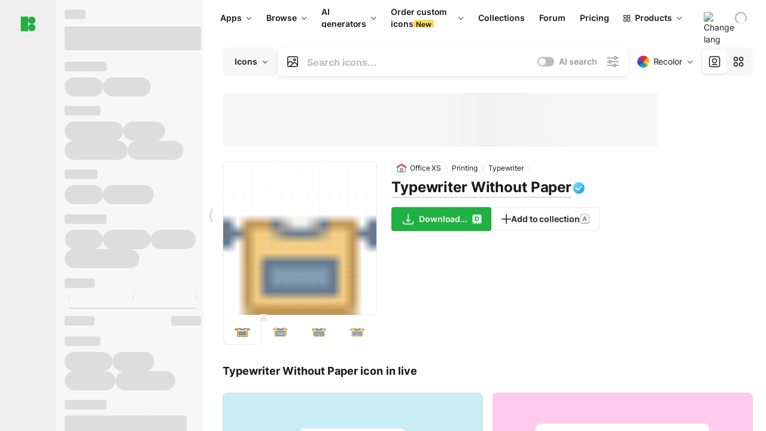

--- FILE ---
content_type: text/html;charset=utf-8
request_url: https://icons8.com/icon/o8ZoW4prPgAf/typewriter-without-paper
body_size: 539242
content:
<!DOCTYPE html><html  lang="en"><head><meta charset="utf-8">
<meta name="viewport" content="width=device-width, initial-scale=1">
<script type="importmap">{"imports":{"#entry":"https://maxst.icons8.com/_nuxt/icon/ljRSD2cd.js"}}</script>
<title>Typewriter Without Paper icon in Office XS Style</title>
<link rel="preconnect" href="https://maxst.icons8.com">
<link rel="preconnect" href="https://goodies.icons8.com">
<style>/*! normalize.css v8.0.1 | MIT License | github.com/necolas/normalize.css */html{line-height:1.15;-webkit-text-size-adjust:100%}body{margin:0}main{display:block}h1{font-size:2em;margin:.67em 0}hr{box-sizing:initial;height:0;overflow:visible}pre{font-family:monospace,monospace;font-size:1em}a{background-color:initial}abbr[title]{border-bottom:none;text-decoration:underline;-webkit-text-decoration:underline dotted;text-decoration:underline dotted}b,strong{font-weight:bolder}code,kbd,samp{font-family:monospace,monospace;font-size:1em}small{font-size:80%}sub,sup{font-size:75%;line-height:0;position:relative;vertical-align:initial}sub{bottom:-.25em}sup{top:-.5em}img{border-style:none}button,input,optgroup,select,textarea{font-family:inherit;font-size:100%;line-height:1.15;margin:0}button,input{overflow:visible}button,select{text-transform:none}[type=button],[type=reset],[type=submit],button{-webkit-appearance:button}[type=button]::-moz-focus-inner,[type=reset]::-moz-focus-inner,[type=submit]::-moz-focus-inner,button::-moz-focus-inner{border-style:none;padding:0}[type=button]:-moz-focusring,[type=reset]:-moz-focusring,[type=submit]:-moz-focusring,button:-moz-focusring{outline:1px dotted ButtonText}fieldset{padding:.35em .75em .625em}legend{box-sizing:border-box;color:inherit;display:table;max-width:100%;padding:0;white-space:normal}progress{vertical-align:initial}textarea{overflow:auto}[type=checkbox],[type=radio]{box-sizing:border-box;padding:0}[type=number]::-webkit-inner-spin-button,[type=number]::-webkit-outer-spin-button{height:auto}[type=search]{-webkit-appearance:textfield;outline-offset:-2px}[type=search]::-webkit-search-decoration{-webkit-appearance:none}::-webkit-file-upload-button{-webkit-appearance:button;font:inherit}details{display:block}summary{display:list-item}[hidden],template{display:none}</style>
<style>:root{--c-white:#fff;--c-transparent-black_100:#00000008;--c-transparent-black_200:#00000014;--c-transparent-black_300:#00000026;--c-transparent-black_400:#00000042;--c-transparent-black_500:#0006;--c-transparent-black_600:#0000008c;--c-transparent-black_700:#000000b3;--c-transparent-black_800:#000c;--c-transparent-black_900:#000000e6;--c-black_100:#f7f7f7;--c-black_200:#ebebeb;--c-black_300:#d9d9d9;--c-black_400:#bdbdbd;--c-black_500:#999;--c-black_600:#737373;--c-black_700:#4d4d4d;--c-black_800:#333;--c-black_900:#1a1a1a;--c-green_100:#e7f9eb;--c-green_200:#c3efcd;--c-green_300:#88dd9f;--c-green_400:#47d16c;--c-green_500:#1fb141;--c-green_600:#189a2e;--c-green_700:#0d731e;--c-green_800:#085e16;--c-green_900:#04490f;--c-red_100:#ffe3e3;--c-red_200:#ffbdbd;--c-red_300:#ff9b9b;--c-red_400:#f86a6a;--c-red_500:#ef4e4e;--c-red_600:#e12d39;--c-red_700:#cf1124;--c-red_800:#ab091e;--c-red_900:#8a041a;--c-yellow_100:#fffbea;--c-yellow_200:#fff3c4;--c-yellow_300:#fce588;--c-yellow_400:#fadb5f;--c-yellow_500:#f7c948;--c-yellow_600:#f0b429;--c-yellow_700:#de911d;--c-yellow_800:#cb6e17;--c-yellow_900:#b44d12;--c-blue_100:#e6f6ff;--c-blue_200:#bae3ff;--c-blue_300:#7cc4fa;--c-blue_400:#47a3f3;--c-blue_500:#2186eb;--c-blue_600:#0967d2;--c-blue_700:#0552b5;--c-blue_800:#03449e;--c-blue_900:#01337d;--c-body:var(--c-white);--c-text:var(--c-black_900);--spacer-2xs:.25rem;--spacer-xs:.5rem;--spacer-sm:1rem;--spacer-base:1.5rem;--spacer-lg:2rem;--spacer-xl:2.5rem;--spacer-2xl:5rem;--spacer-3xl:10rem;--font-family-primary:"Roboto",serif;--font-family-secondary:"Raleway",sans-serif;--font-family-legacy:"Inter",sans-serif;--font-light:300;--font-normal:400;--font-medium:500;--font-semibold:600;--font-bold:700;--font-extra-bold:800;--font-extra-extra-bold:900;--font-2xs:.625rem;--font-xs:.75rem;--font-sm:.875rem;--font-base:1rem;--font-lg:1.125rem;--font-xl:1.5rem;--h1-font-size:2rem;--h2-font-size:1.5rem;--h3-font-size:1rem;--h4-font-size:.875rem;--h5-font-size:.75rem;--h6-font-size:.75rem;--p-line-height:24px;--ui-14-line-height:20px;--h1-line-height:40px;--h2-line-height:32px;--h3-line-height:24px;--h4-line-height:20px}@media (min-width:1024px){:root{--h1-font-size:2.5rem;--h2-font-size:1.5rem;--h3-font-size:1.125rem;--h4-font-size:.875rem;--h1-line-height:48px}}</style>
<style>:root{--c-white:#fff;--c-transparent-black_100:#00000008;--c-transparent-black_200:#00000014;--c-transparent-black_300:#00000026;--c-transparent-black_400:#00000042;--c-transparent-black_500:#0006;--c-transparent-black_600:#0000008c;--c-transparent-black_700:#000000b3;--c-transparent-black_800:#000c;--c-transparent-black_900:#000000e6;--c-black_100:#f7f7f7;--c-black_200:#ebebeb;--c-black_300:#d9d9d9;--c-black_400:#bdbdbd;--c-black_500:#999;--c-black_600:#737373;--c-black_700:#4d4d4d;--c-black_800:#333;--c-black_900:#1a1a1a;--c-green_100:#e7f9eb;--c-green_200:#c3efcd;--c-green_300:#88dd9f;--c-green_400:#47d16c;--c-green_500:#1fb141;--c-green_600:#189a2e;--c-green_700:#0d731e;--c-green_800:#085e16;--c-green_900:#04490f;--c-red_100:#ffe3e3;--c-red_200:#ffbdbd;--c-red_300:#ff9b9b;--c-red_400:#f86a6a;--c-red_500:#ef4e4e;--c-red_600:#e12d39;--c-red_700:#cf1124;--c-red_800:#ab091e;--c-red_900:#8a041a;--c-yellow_100:#fffbea;--c-yellow_200:#fff3c4;--c-yellow_300:#fce588;--c-yellow_400:#fadb5f;--c-yellow_500:#f7c948;--c-yellow_600:#f0b429;--c-yellow_700:#de911d;--c-yellow_800:#cb6e17;--c-yellow_900:#b44d12;--c-blue_100:#e6f6ff;--c-blue_200:#bae3ff;--c-blue_300:#7cc4fa;--c-blue_400:#47a3f3;--c-blue_500:#2186eb;--c-blue_600:#0967d2;--c-blue_700:#0552b5;--c-blue_800:#03449e;--c-blue_900:#01337d;--c-body:var(--c-white);--c-text:var(--c-black_900);--spacer-2xs:.25rem;--spacer-xs:.5rem;--spacer-sm:1rem;--spacer-base:1.5rem;--spacer-lg:2rem;--spacer-xl:2.5rem;--spacer-2xl:5rem;--spacer-3xl:10rem;--font-family-primary:Inter,apple-system,BlinkMacSystemFont,Helvetica Neue,Segoe UI,Fira Sans,Roboto,Oxygen,Ubuntu,Droid Sans,Arial,sans-serif;--font-family-secondary:Inter,apple-system,BlinkMacSystemFont,Helvetica Neue,Segoe UI,Fira Sans,Roboto,Oxygen,Ubuntu,Droid Sans,Arial,sans-serif;--font-light:300;--font-normal:400;--font-medium:500;--font-semibold:600;--font-bold:700;--font-extra-bold:800;--font-extra-extra-bold:900;--font-2xs:.625rem;--font-xs:.75rem;--font-sm:.875rem;--font-base:1rem;--font-lg:1.125rem;--font-xl:1.5rem;--h1-font-size:2rem;--h2-font-size:1.5rem;--h3-font-size:1rem;--h4-font-size:.875rem;--h5-font-size:.75rem;--h6-font-size:.75rem;--h1-line-height:40px;--h2-line-height:32px;--h3-line-height:24px;--h4-line-height:20px;--p-line-height:24px;--ui-14-line-height:20px;--font-h1:var(--font-h1-weight,900) var(--font-h1-size,2rem)/var(--font-h1-line-height,40px) var(--font-h1-family,var(--font-family-primary));--font-h2:var(--font-h2-weight,700) var(--font-h2-size,1.5rem)/var(--font-h2-line-height,32px) var(--font-h2-family,var(--font-family-primary));--font-h3:var(--font-h3-weight,700) var(--font-h3-size,1rem)/var(--font-h3-line-height,24px) var(--font-h3-family,var(--font-family-primary));--font-h4:var(--font-h4-weight,700) var(--font-h4-size,.875rem)/var(--font-h4-line-height,20px) var(--font-h4-family,var(--font-family-primary));--font-p:var(--font-p-weight,400) var(--font-p-size,var(--font-base))/var(--font-p-line-height,var(--p-line-height)) var(--font-p-family,var(--font-family-primary));--font-ui-14-regular:var(--font-ui-14-regular-weight,400) var(--font-ui-14-regular-size,var(--font-sm))/var(--font-ui-14-regular-line-height,var(--ui-14-line-height)) var(--font-ui-14-regular-family,var(--font-family-primary));--font-ui-14-semibold:var(--font-ui-14-semibold-weight,600) var(--font-ui-14-semibold-size,var(--font-sm))/var(--font-ui-14-semibold-line-height,var(--ui-14-line-height)) var(--font-ui-14-semibold-family,var(--font-family-primary));--font-ui-12-regular:var(--font-ui-12-regular-weight,400) var(--font-ui-12-regular-size,var(--font-xs))/var(--font-ui-12-regular-line-height,var(--ui-12-line-height)) var(--font-ui-12-regular-family,var(--font-family-primary));--font-ui-12-semibold:var(--font-ui-12-semibold-weight,600) var(--font-ui-12-semibold-size,var(--font-xs))/var(--font-ui-12-semibold-line-height,var(--ui-12-line-height)) var(--font-ui-12-semibold-family,var(--font-family-primary));--font-h1-marketing:var(--font-h1-marketing-weight,900) var(--font-h1-marketing-size,3.5rem)/var(--font-h1-marketing-line-height,4rem) var(--font-h1-marketing-family,var(--font-family-primary));--font-h2-marketing:var(--font-h2-marketing-weight,900) var(--font-h2-marketing-size,2rem)/var(--font-h2-marketing-line-height,2.5rem) var(--font-h2-marketing-family,var(--font-family-primary));--font-h3-marketing:var(--font-h3-marketing-weight,700) var(--font-h3-marketing-size,1.5rem)/var(--font-h3-marketing-line-height,2rem) var(--font-h3-marketing-family,var(--font-family-primary));--font-marketing-paragraph-24:var(--font-marketing-paragraph-24-weight,500) var(--font-marketing-paragraph-24-size,1.5rem)/var(--font-marketing-paragraph-24-line-height,2.125rem) var(--font-marketing-paragraph-24-family,var(--font-family-primary));--font-marketing-paragraph-20:var(--font-marketing-paragraph-20-weight,500) var(--font-marketing-paragraph-20-size,1.25rem)/var(--font-marketing-paragraph-20-line-height,1.75rem) var(--font-marketing-paragraph-20-family,var(--font-family-primary));--font-marketing-ui18-bold:var(--font-marketing-ui18-bold-weight,700) var(--font-marketing-ui18-bold-size,1.125rem)/var(--font-marketing-ui18-bold-line-height,1.5rem) var(--font-marketing-ui18-bold-family,var(--font-family-primary))}@media (min-width:1024px){:root{--h1-font-size:2.5rem;--h2-font-size:1.5rem;--h3-font-size:1.125rem;--h4-font-size:.875rem;--font-h1-size:2.5rem;--font-h2-size:1.5rem;--font-h3-size:1.125rem;--font-h4-size:.875rem;--h1-line-height:48px;--font-h1-line-height:48px}}@font-face{font-display:swap;font-family:Inter;font-style:normal;font-weight:100 900;src:url(https://goodies.icons8.com/web/common/fonts/Inter-Variable.woff2) format("woff2-variations"),url(https://goodies.icons8.com/web/common/fonts/Inter-Variable.woff) format("woff-variations"),url(https://goodies.icons8.com/web/common/fonts/Inter-Variable.ttf) format("truetype-variations")}*{font-family:Inter,apple-system,BlinkMacSystemFont,Helvetica Neue,Segoe UI,Fira Sans,Roboto,Oxygen,Ubuntu,Droid Sans,Arial,sans-serif}.center{align-items:center;display:flex;justify-content:center}@media (min-width:1024px){.mobile-only{display:none!important}}@media (max-width:1023px){.desktop-only{display:none!important}}</style>
<style>:root{--height-scroll-wrap:100%;--scroll-width:8px;--scroll-color-thumb-default:#00000026;--scroll-color-thumb-hover:#00000042;--scroll-color-thumb-active:#0006;--scroll-color-track-default:#0000;--scroll-color-track-hover:#0000;--scroll-color-track-active:#0000;--scroll-border-radius-thumb:4px;--scroll-border-radius-track:4px;--scroll-auto-hide:visible}.i8-scroll{height:var(--height-scroll-wrap);overflow:auto}.i8-scroll::-webkit-scrollbar{width:calc(var(--scroll-width) + 2px)}.i8-scroll::-webkit-scrollbar-thumb,.i8-scroll::-webkit-scrollbar-track{visibility:var(--scroll-auto-hide)}.i8-scroll:hover::-webkit-scrollbar-thumb,.i8-scroll:hover::-webkit-scrollbar-track{visibility:visible}.i8-scroll::-webkit-scrollbar-thumb{background-clip:padding-box;background-color:var(--scroll-color-thumb-default);border:2px solid #0000;border-radius:var(--scroll-border-radius-thumb)}.i8-scroll::-webkit-scrollbar-thumb:hover{background-color:var(--scroll-color-thumb-hover)}.i8-scroll::-webkit-scrollbar-thumb:active{background-color:var(--scroll-color-thumb-active)}.i8-scroll::-webkit-scrollbar-track{background-color:var(--scroll-color-track-default);border-radius:var(--scroll-border-radius-track)}.i8-scroll::-webkit-scrollbar-track:hover{background-color:var(--scroll-color-track-hover)}.i8-scroll::-webkit-scrollbar-track:active{background-color:var(--scroll-color-track-active)}@supports (not selector(::-webkit-scrollbar)){.i8-scroll{scrollbar-color:var(--scroll-color-thumb-default) var(--scroll-color-track-default);scrollbar-width:var(--scroll-width)}}</style>
<style>.i8-header{--i8-header-elements-gap:.75rem;--i8-header-color:var(--i8-header-custom-color,#1a1a1a);--i8-header-content-padding:1.25rem;--i8-header-control-radius:4px;--i8-header-height:60px;--i8header-control-hover-background:#0000000a;--dropdown-toggle-pseudo-background-color:var(--i8-header-color);color:var(--i8-header-color);position:relative;z-index:500}.i8-header.has-dropdown,.i8-header.mobile-open{background:#fff}.i8-header__content{align-items:center;display:flex;gap:var(--i8-header-elements-gap);justify-content:space-between;max-height:3.75rem;padding:var(--i8-header-content-padding)}.i8-header__links{flex-grow:1;margin-left:.5rem}.i8-header__controls{display:flex;margin-left:auto}.i8-header__products-trigger{display:none;--dropdown-display:none;margin-left:auto;margin-right:-.5rem}.i8-header__language{margin-left:20px;--dropdown-height:1.25rem}.i8-header__login{display:none!important;margin-left:20px}.i8-header__burger{align-self:center;display:block;margin-left:16px}.i8-header__mobile-nav{display:none}.i8-header .i8-header-logo,.i8-header__right-info{align-items:center;display:flex}.i8-header .i8-header-logo{color:var(--i8-header-color);font-size:12px;font-weight:800;line-height:1;text-decoration:none;text-transform:uppercase}.i8-header .i8-header-logo .icon{display:block;height:18px;width:18px}.i8-header .i8-header-logo svg{display:block;height:100%;width:100%;fill:var(--i8-header-logo-fill,#1fb141)}.i8-header .i8-header-logo .text{margin-left:10px;text-transform:uppercase}.i8-header .i8-header-nav{align-items:normal;overflow:hidden}.i8-header .i8-header-nav--has-active-dropdown{overflow:visible}.i8-header .i8-header-nav{--i8-header-navlink-color:var(--i8-header-link-color,var(--i8-header-color))}.i8-header .i8-header-nav__link{align-items:center;border-radius:var(--i8-header-control-radius);color:var(--i8-header-navlink-color);display:flex;font:var(--font-ui-14-regular);font-weight:600;gap:4px;padding:0 .75rem;text-decoration:none;transition:background-color .1s ease;white-space:nowrap}.i8-header .i8-header-nav__link:hover{background-color:var(--i8header-control-hover-background)}.i8-header .i8-header-nav__link.is-pricing{margin-left:auto}.i8-header .i8-header-nav__link.is-overflow{opacity:0;pointer-events:none;position:absolute}.i8-header .i8-header-nav__link.is-hidden{display:none}.i8-header .i8-header-nav__link--more{font-weight:400;height:28px;padding:0 8px}.i8-header .i8-header-nav__more{--dropdown-content-width:fit-content}.i8-header .i8-header-nav__more.is-transparent{opacity:0}.i8-header .i8-header-nav__more .i8-dropdown__wrap{position:static}.i8-header .i8-header-nav__more .i8-dropdown__content{min-width:140px;transform:translate(-40px)}.i8-header .i8-header-nav__more .i8-dropdown__label{font-size:14px;font-weight:600;line-height:1}.i8-header .i8-header-nav__separator{background-color:var(--c-transparent-black_200);height:1px;margin:8px}.i8-header .i8-header-nav__group-header{color:#000;font-size:14px;font-weight:800;letter-spacing:.5px;line-height:16px;padding:6px 8px 4px;-webkit-user-select:none;user-select:none}.i8-header .i8-header-nav__dropdown.is-overflow,.i8-header .i8-nav-dropdown-simple.is-overflow{opacity:0;pointer-events:none;position:absolute}.i8-header .i8-navigation{display:none}@media screen and (min-width:1024px){.i8-header .i8-navigation{display:flex}}.i8-header .i8-flag{height:var(--flag-size,16px);width:var(--flag-size,16px)}.i8-header .i8-header-products__label{font:var(--font-ui-14-regular);font-weight:600}.i8-header .i8-header-products__icon{--icon-size:11px;margin-right:.5rem}.i8-header .i8-header-products :deep(.i8-dropdown__content){background:var(--c-black_100)}.i8-header .i8-header-products__content{overflow-x:hidden;width:100%}.i8-header .i8-header-products__tab-controls{border-bottom:1px solid var(--c-transparent-black_200);display:flex;justify-content:center;margin:0 calc(50% - 50vw + .5px);padding:.875rem 0}.i8-header .i8-header-products__tab-control{--button-font-weight:400;text-decoration:none}.i8-header .i8-nav-dropdown-simple{--dropdown-font-weight:var(--font-semibold);--dropdown-content-width:224px;--dropdown-content-padding:8px}.i8-header .i8-nav-dropdown-simple__link{color:var(--i8header-color-dropdown);text-decoration:none}.i8-header .i8-nav-dropdown-simple__badge{margin-left:6px}.i8-header .i8-nav-dropdown-simple__separator{background-color:var(--c-transparent-black_200);height:1px;margin:8px}.i8-header .i8-nav-dropdown{--dropdown-content-maxheight:auto;--dropdown-content-margin:0;--dropdown-background-active:#0000}.i8-header .language-select{--dropdown-content-left:50%;--dropdown-content-transform:translate(-50%)}.i8-header .i8-menu-language{position:relative}.i8-header .i8-menu-language .languages{background:#fff;border:1px solid #f7f7f7;border-radius:4px;box-shadow:0 0 1px #6060604f,0 12px 24px -6px #60606026;padding:12px 8px;width:144px}.i8-header .i8-menu-language .languages.has-flags{width:160px}.i8-header .i8-menu-language .language-target{align-items:center;cursor:pointer;display:flex;outline:0}.i8-header .i8-menu-language .language-target img{display:inline-block;height:20px;vertical-align:middle;width:20px}.i8-header .i8-menu-language .language{align-items:center;border-radius:4px;color:#1a1a1a;display:flex;font-size:14px;font-weight:400;letter-spacing:-.006em;line-height:20px;padding:4px 8px;text-decoration:none;transition:background .1s ease}.i8-header .i8-menu-language .language:hover{background:#00000008}.i8-header .i8-menu-language .language.is-active{font-weight:600}.i8-header .i8-menu-language .language img{display:block;flex-shrink:0;height:16px;margin-right:8px;width:16px}.i8-header .i8-menu-language .language .icon-check{display:block;height:16px;margin-left:auto;width:16px}.i8-header .i8-language-select{--dropdown-item-font:var(--font-ui-14-regular);--dropdown-content-width:auto;--dropdown-content-maxheight:auto}.i8-header .option-flag{margin-right:8px}.i8-header .checkmark{margin-left:20px}.i8-header .current-flag{--flag-size:20px}.i8-header .dropdown-container{margin:auto;width:100%}.i8-header .i8-nav-dropdown.i8-dropdown .i8-dropdown__wrap{display:flex;flex-direction:column;position:static}.i8-header .i8-nav-dropdown.i8-dropdown .i8-dropdown__label{align-items:center;border-radius:var(--i8-header-control-radius);color:var(--i8-header-navlink-color);display:flex;flex-grow:1;font-size:14px;font-weight:600;height:auto;line-height:1;padding:0 12px;transition:background-color .1s ease}.i8-header .i8-nav-dropdown.i8-dropdown .i8-dropdown__label.i8-dropdown__label--is-open,.i8-header .i8-nav-dropdown.i8-dropdown .i8-dropdown__label:hover{background-color:var(--i8header-control-hover-background)}.i8-header .i8-nav-dropdown.i8-dropdown .i8-dropdown__icon path{stroke:var(--i8-header-navlink-color)}.i8-header .i8-nav-dropdown.i8-dropdown .i8-dropdown__content{border-radius:0;bottom:auto;box-shadow:0 0 1px #6060604f,0 12px 24px -6px #60606026;font-size:14px;left:0;line-height:20px;padding:0;right:0;top:var(--i8-header-height);width:100%}.i8-header .i8-nav-dropdown.i8-dropdown .i8-dropdown__text{align-items:center;display:flex;white-space:nowrap}.i8-header .i8-header-products__tab-control--active{--button-background:var(--c-transparent-black_200);--button-font-weight:600}.i8-header .i8-header-login{min-width:32px}@media screen and (max-width:1024px){.i8-header .i8-header-login{margin-bottom:16px;max-width:none}}.i8-header .user{align-items:center;display:flex}@media (max-width:1023px){.i8-header .user{border:1px solid var(--c-transparent-black_200);border-radius:.25rem;justify-content:center;padding:.5rem}}.i8-header .user-loading{align-self:center;display:block;margin:unset!important}.i8-header .username{color:var(--i8-header-color);font-size:14px;font-weight:600;margin-left:8px;overflow:hidden;text-decoration:none;text-overflow:ellipsis;white-space:nowrap}@media screen and (min-width:1024px){.i8-header .username{display:none}}.i8-header .userpic{flex-shrink:0}.i8-header .login-button{background-color:var(--i8-login-background,#fff);border:1px solid var(--i8-login-border-color,#00000014);border-radius:var(--i8-header-control-radius);color:var(--i8-header-color);cursor:pointer;display:block;font-size:14px;font-weight:600;padding:10px 15px;transition:background-color .1s ease;white-space:nowrap;width:100%}.i8-header .login-button:hover{background-color:var(--i8-login-background-hover,#00000008)}@media screen and (min-width:1024px){.i8-header .login-button{padding:6px 15px;width:auto}.i8-header .i8-header{--i8-header-elements-gap:1.75rem;--i8-header-content-padding:.875rem 1.5rem}.i8-header .i8-header__products-trigger{display:block;--dropdown-display:block}.i8-header .i8-header__language{--dropdown-height:2rem}.i8-header .i8-header__login{display:flex!important}.i8-header .i8-header__burger{display:none}}@media screen and (max-width:1024px){.i8-header .i8-header__mobile-nav.is-open{display:block}}.i8-header .visually-hidden{height:1px;margin:-1px;overflow:hidden;position:absolute;width:1px;clip:rect(0 0 0 0);border:0;white-space:nowrap}@keyframes spin{0%{transform:rotate(0)}to{transform:rotate(1turn)}}.i8-header .i8-loader{animation:spin 1s linear infinite;border-radius:50%;margin:auto}</style>
<style>.i8-user-pic{position:relative}.i8-user-pic__trigger{align-items:center;border:none;border-radius:100%;color:#fff;cursor:pointer;display:flex;font-size:15px;font-weight:600;height:1.5rem;justify-content:center;line-height:15px;text-decoration:none;text-transform:uppercase;width:1.5rem}@media screen and (min-width:1024px){.i8-user-pic__trigger{height:2rem;width:2rem}}.i8-user-pic__popup{background-color:var(--c-white);border:1px solid var(--c-transparent-black_200);border-radius:8px;box-shadow:0 12px 24px -6px #60606026;display:none;flex-direction:column;padding:8px;position:absolute;right:0;top:calc(100% + 8px)}.is-opened .i8-user-pic__popup{display:flex}.i8-user-pic__logout,.i8-user-pic__profile{background-color:initial;border:none;border-radius:4px;color:inherit;cursor:pointer;font-size:14px;line-height:20px;min-width:104px;padding:4px 8px;text-align:left;text-decoration:none;transition:.2s}.i8-user-pic__logout:hover,.i8-user-pic__profile:hover{background-color:var(--c-transparent-black_100)}</style>
<style>@keyframes spin{0%{transform:rotate(0)}to{transform:rotate(1turn)}}.header-cache-wrap{display:flex;width:100%}.app-icons-menu{--i8-mobile-nav-padding:24px 20px 106px;-webkit-backdrop-filter:blur(16px);backdrop-filter:blur(16px);background:#ffffffe0;pointer-events:auto;width:100%;z-index:11}@media (max-width:979px){.app-icons-menu{border:1px solid #00000014}}@media (max-width:1520px){.app-icons-menu :deep(.i8-nav-dropdown-content .card){width:100%}}.app-icons-menu :deep(.i8-dropdown__content){background:var(--c-white)}.i8-mobile-nav{max-height:calc(100vh - var(--i8-header-height, 60px));overflow-y:auto}.mob-navs{border-bottom:1px solid var(--c-transparent-black_200);font-size:var(--font-sm);margin-bottom:1rem;padding-bottom:1.5rem}.mob-navs>a{color:var(--c-text);display:block;font-weight:700}.mob-navs>a:not(:first-child){margin-top:1rem}.submenu{background:var(--c-white);height:100%;height:100vh;left:0;overflow:hidden;position:fixed;top:0;transform:translate(100%);transition:all .2s;width:100%;z-index:21}.submenu--active{transform:translate(0)}.submenu-head{align-items:center;display:flex;justify-content:space-between;padding:18px 20px}.arrow-back{display:block;height:24px;width:24px}.category{font-size:var(--font-sm);font-weight:var(--font-semibold);letter-spacing:-.006em;line-height:20px}.close-cross{display:block;height:24px;width:24px}#filter .list{max-height:calc(100vh - 60px)}#filter .list .list-item{color:var(--c-transparent-black_900);font-size:var(--font-sm);font-weight:var(--font-normal);padding:0 12px}#filter .list .list-item:last-child{margin-bottom:5px}.i8-header-logo .icon{height:20px;width:20px}</style>
<style>:root{--c-icon-bg:#373636}@keyframes spin{0%{transform:rotate(0)}to{transform:rotate(1turn)}}h1,h2,h3,h4,h5,h6{font-family:inherit}h1,h2{color:#000;font-size:42px;font-weight:700;margin:1rem 0;text-align:center}@media (max-width:800px){h1,h2{font-size:32px}}h3{font-size:28px}h5,h6{font-family:400px;font-size:15px;letter-spacing:2px;text-align:center;text-transform:uppercase}h6{letter-spacing:4px;margin:2rem 0}p{margin:12px 0}b,strong{font-weight:500}code,pre{font-family:Monaco,monospace;font-size:14px}input,select,textarea{border:1px solid #d8d8d8;outline:none;transition:all .3s ease}input,select{border-radius:6px;height:32px;line-height:32px;padding:0 .5rem}input:focus,select:focus{border-color:#5ca3fd}textarea{border-radius:3px;line-height:24px;width:100%}.hotkey-animation{animation:highlight .5s ease-in-out}@keyframes highlight{0%{background-color:#00000014}to{background-color:inherit}}@keyframes shimmerAnimation{0%{background-position:-468px 0}to{background-position:468px 0}}.v-enter-active,.v-leave-active{transition:opacity .4s ease}.v-enter-from,.v-leave-to{opacity:0}.ca-image{height:256px;offset-anchor:left top;offset-distance:0;offset-rotate:0deg;position:fixed;width:256px;z-index:100}.ca-image--animate{animation-fill-mode:forwards;animation-name:ca-offset;animation-timing-function:cubic-bezier(.3,0,1,1.1)}.ca-badge{background:var(--c-red_500);border-radius:22px;height:22px;opacity:0;position:fixed;width:22px;z-index:101}.ca-badge:before{align-items:center;color:var(--c-white);content:"+1";display:flex;font-size:var(--font-xs);inset:0;justify-content:center;position:absolute}.ca-badge--animate{animation-fill-mode:forwards;animation-name:ca-pulse;animation-timing-function:ease}@keyframes ca-offset{0%{offset-distance:0;transform:scale(1)}15%{transform:scale(.95)}30%{offset-distance:0;transform:scale(1.1)}90%{opacity:1}to{offset-distance:100%;opacity:0;transform:scale(.1)}}@keyframes ca-pulse{0%{opacity:1;transform:scale(.1)}15%{transform:scale(1.25)}20%{transform:scale(1)}30%{opacity:1;transform:translateY(0)}to{opacity:0;transform:translateY(-40px)}}:root{--actual-scrollbar-width:10px}@supports not selector(::-webkit-scrollbar){:root{--actual-scrollbar-width:0px}}*,:after,:before{box-sizing:border-box}:focus{outline:none}a{color:#28b351;cursor:pointer;transition:border .3s ease}a,a:hover{text-decoration:none}body{color:#000;flex-direction:column;font-size:16px;height:100%;line-height:1.5;margin:0;padding:0}div.crisp-client .crisp-1rjpbb7[data-full-view=false][data-position-reverse=false] .crisp-1rf4xdh .crisp-ewasyx,div.crisp-client .crisp-1rjpbb7[data-full-view=false][data-position-reverse=false] .crisp-1rf4xdh .crisp-kquevr{margin-right:0!important;right:20px!important}body.mobile-filter-active .crisp{position:relative;z-index:-1}.tooltip-hotkey{text-align:center}.tooltip-hotkey img{position:relative;top:2px}</style>
<style>@keyframes spin-cc8054b7{0%{transform:rotate(0)}to{transform:rotate(1turn)}}.overlay[data-v-cc8054b7]{background:#00000059;height:100vh;left:0;opacity:1;position:fixed;top:0;width:100%;z-index:999}.app-modal-container[data-v-cc8054b7]{font-size:1rem;left:50%;max-height:95%;max-width:95%;min-width:18rem;position:absolute;text-align:left;top:50%;transform:translate(-50%,-50%)}.app-modal-container.is-scrollable[data-v-cc8054b7]{border-radius:8px;overflow-y:auto}.app-modal[data-v-cc8054b7]{background:#fff;border-radius:8px;box-shadow:0 20px 60px -2px #1b213a66;padding:2rem}.app-modal.is-big[data-v-cc8054b7]{padding:32px 40px 44px}.app-modal.is-no-bottom-padding[data-v-cc8054b7]{padding-bottom:0}.app-modal.is-center[data-v-cc8054b7]{text-align:center}.app-modal.is-center>.app-icon[data-v-cc8054b7]{margin:0 auto}.app-modal[data-v-cc8054b7] .title{color:#000;line-height:40px;margin:0 0 .5rem}.app-modal[data-v-cc8054b7] .description{font-size:18px;line-height:26px;margin-bottom:24px}.close[data-v-cc8054b7]{cursor:pointer;height:13.75px;position:absolute;right:28px;text-align:center;top:24px;width:13.75px}.close[data-v-cc8054b7]>svg{fill:#979494;transition:all .3s ease}.close[data-v-cc8054b7]>svg:hover{fill:#000!important}.close.is-outside[data-v-cc8054b7]{bottom:100%;color:#444;font-size:34px;font-weight:300;right:0;top:auto}.close.is-outside[data-v-cc8054b7]:hover{background-color:#0000000d}@media (min-width:500px){.close.is-bold[data-v-cc8054b7]{align-items:center;background:#fff;border-radius:50%;display:flex;height:44px;justify-content:center;right:-68px;top:0;width:44px}.close.is-bold[data-v-cc8054b7] svg{max-height:12px;max-width:12px}}.app-modal-enter-active[data-v-cc8054b7],.app-modal-leave-active[data-v-cc8054b7]{transition:all .2s}.app-modal-enter[data-v-cc8054b7],.app-modal-leave-active[data-v-cc8054b7]{opacity:0}.login-modal.app-modal[data-v-cc8054b7]{padding:0}</style>
<style>.app-popup{align-items:stretch;display:flex;position:relative}.app-popup .app-menu-button .app-popup-content{top:40px}.app-popup .app-popup-toggle{align-items:stretch;cursor:pointer;display:flex;position:relative}.app-popup .app-popup-arrow{height:11px;margin-top:-1px;position:absolute;right:8px;top:43%;width:6px}.app-popup .app-popup-arrow svg{height:100%;width:100%;fill:currentColor;vertical-align:top}.app-popup .app-popup-content{background:#fff;border-radius:6px;box-shadow:0 4px 24px -4px #0000004d;color:#000;left:0;margin-top:2px;overflow:hidden;position:absolute;top:100%;z-index:4}.app-popup .app-popup-content.is-dark{background:#242424;box-shadow:0 4px 16px -4px #0000004d;color:#fff}.app-popup .app-popup-content.is-center{left:50%;top:50%;transform:translate(-50%,-52%) scale(1)}.app-popup .app-popup-content.is-custom-collection{inset:auto 0 0 auto}.app-popup .app-popup-content.is-top{bottom:100%;left:0;margin-bottom:2px;margin-top:0;top:auto}.app-popup .app-popup-content.is-top-center{bottom:100%;left:50%;margin-bottom:2px;margin-top:0;top:auto;transform:translate(-50%) scale(1)}.app-popup .app-popup-content.is-bottom-center{bottom:auto;left:50%;margin-bottom:0;margin-top:2px;top:100%;transform:translate(-50%) scale(1)}.app-popup .app-popup-content .is-bottom-left-projects,.app-popup .app-popup-content.is-bottom-left{inset:100% auto auto 0;margin-bottom:0;margin-top:2px}.app-popup .app-popup-content.is-bottom-left-projects{z-index:5}.app-popup .app-popup-content.is-bottom-right,.app-popup .app-popup-content.is-bottom-right-menu{inset:100% -35px auto auto;margin-bottom:0;margin-top:2px}@media (max-width:900px){.app-popup .app-popup-content.is-bottom-right-menu{width:580px}}@media (max-width:800px){.app-popup .app-popup-content.is-bottom-right-menu{border-radius:0;box-shadow:none;height:calc(100vh - 56px);inset:35px -19px auto auto;margin-bottom:0;margin-top:2px;width:375px}}.app-popup .app-popup-content.is-top-middle{bottom:-110%;left:0;margin-bottom:2px;margin-top:0;top:auto}.app-popup .app-popup-content.is-effects{inset:100% -7px auto auto;margin-bottom:0;margin-top:2px}.app-popup-enter-active,.app-popup-leave-active{transition:all .3s ease-in-out}.app-popup-enter,.app-popup-leave-to{opacity:0;transform:translateY(-16px) scale(.97)}.app-popup-enter.is-bottom-left,.app-popup-enter.is-bottom-right,.app-popup-leave-to.is-bottom-left,.app-popup-leave-to.is-bottom-right{transform:translateY(-10px) scale(.97)}</style>
<style>@keyframes spin{0%{transform:rotate(0)}to{transform:rotate(1turn)}}body{color:#000;font-size:16px;line-height:1.5;margin:0;padding:0}*,:after,:before{box-sizing:border-box}:focus{outline:none}</style>
<style>.i8-icon{background:#0000;box-sizing:border-box;display:flex;height:var(--icon-height,var(--icon-size,1rem));position:var(--icon-position,relative);width:var(--icon-width,var(--icon-size,1rem));fill:var(--icon-color,var(--c-black_900))}.i8-icon img,.i8-icon svg{height:inherit;width:inherit}</style>
<style>.i8-loader__circular{animation:var(--loader-curcular-animation,rotate 2s linear infinite);transform-origin:var(--loader-curcular-transofrm-origin,center center)}.i8-loader__path{stroke-dasharray:var(--loader-path-stroke-dasharray,1,200);stroke-dashoffset:var(--loader-path-stroke-dashoffset,0);animation:var(--loader-path-animation,dash 1.5s ease-in-out infinite,6s ease-in-out infinite);stroke-linecap:var(--loader-path-stroke-linecap,square)}@keyframes rotate{to{transform:rotate(1turn)}}@keyframes dash{0%{stroke-dasharray:1,200;stroke-dashoffset:0}50%{stroke-dasharray:89,200;stroke-dashoffset:-35px}to{stroke-dasharray:89,200;stroke-dashoffset:-104px}}</style>
<style>.i8-dropdown-item[data-v-07254b40]{align-items:var(--dropdown-item-align-items,center);border-radius:var(--dropdown-item-border-radius,4px);color:var(--dropdown-item-color,var(--c-black_900));cursor:var(--dropdown-item-cursor,pointer);display:var(--dropdown-item-display,flex);font:var(--dropdown-item-font,var(--dropdown-item-font-weight,normal) var(--dropdown-item-font-size,var(--dropdown-item-font-size,14px))/var(--dropdown-item-font-line-height,var(--dropdown-line-height,20px)) var(--dropdown-item-font-family,var(--font-family-legacy)));letter-spacing:var(--dropdown-item-ls,-.006em);outline:none;padding:var(--dropdown-item-padding,4px 8px);text-align:var(--dropdown-item-text-align,left);transition:all .2s ease-out}.i8-dropdown-item[data-v-07254b40]:focus,.i8-dropdown-item[data-v-07254b40]:hover{background:var(--dropdown-item-bg-hover,var(--c-transparent-black_100))}.i8-dropdown-item.is-active[data-v-07254b40]{background:var(--dropdown-item-bg-active,var(--c-transparent-black_100));font-weight:var(--dropdown-item-fw-active,var(--font-semibold))}.i8-dropdown-item.disabled[data-v-07254b40]{cursor:var(--dropdown-item-disabled-cursor,default);opacity:var(--dropdown-item-disabled-opacity,.4);pointer-events:none}.active-indicator-icon[data-v-07254b40]{margin:var(--dropdown-item-active-indicator-margin,0 0 0 auto)}</style>
<style>.i8-gradient-loader{animation-duration:1.25s;animation-fill-mode:forwards;animation-iteration-count:infinite;animation-name:i8-gradient-loader__blink;animation-timing-function:linear;background:#a9a9a9;background:linear-gradient(to right,var(--gradient-loader-background-color,#0000001a) 10%,#0000000d 18%,var(--gradient-loader-background-color,#0000001a) 33%);background-size:1000px 104px;border-radius:var(--gradient-loader-border-radius,4px);flex-shrink:var(--gradient-loader-flex-shrink,0);height:var(--gradient-loader-height,100%);position:relative;width:var(--gradient-loader-width,100%)}@keyframes i8-gradient-loader__blink{0%{background-position:-500px 0}to{background-position:500px 0}}</style>
<style>.i8-tooltip{display:inline-flex}.i8-tooltip__target{align-items:center;display:flex;gap:4px;justify-content:center;width:100%}.i8-tooltip__arrow{z-index:1}.i8-tooltip__arrow:before{background:var(--tooltip-arrow-background,var(--c-black_900));content:"";height:10px;left:0;position:absolute;top:0;transform:rotate(45deg);width:10px;z-index:-1}.i8-tooltip__content{background:var(--tooltip-content-background,var(--c-black_900));border-radius:var(--tooltip-content-border-radius,4px);color:var(--tooltip-content-color,var(--c-white));font-size:var(--tooltip-content-font-size,14px);font-weight:var(--tooltip-content-font-weight,normal);padding:var(--tooltip-content-padding,5px 10px);pointer-events:none;text-align:left;white-space:var(--tooltip-content-white-space,normal);z-index:var(--tooltip-content-z-index,1)}.i8-tooltip__content.dropdown-fade-in{animation-delay:var(--tooltip-animation-delay,0s);animation-duration:var(--tooltip-animation-duration,.25s);animation-fill-mode:backwards;animation-name:fade-in;animation-timing-function:ease}.i8-tooltip__content[data-popper-placement^=bottom] .i8-tooltip__arrow{top:-5px}.i8-tooltip__content[data-popper-placement^=bottom] .i8-tooltip__arrow:before{left:-5px}.i8-tooltip__content[data-popper-placement^=top] .i8-tooltip__arrow{bottom:5px}.i8-tooltip__content[data-popper-placement^=top] .i8-tooltip__arrow:before{left:-5px}.i8-tooltip__content[data-popper-placement^=left] .i8-tooltip__arrow{right:5px}.i8-tooltip__content[data-popper-placement^=left] .i8-tooltip__arrow:before{top:-5px}.i8-tooltip__content[data-popper-placement^=right] .i8-tooltip__arrow{left:-5px}.i8-tooltip__content[data-popper-placement^=right] .i8-tooltip__arrow:before{top:-5px}@keyframes fade-in{0%{opacity:0}to{opacity:1}}</style>
<style>.i8-dropdown{cursor:pointer;display:var(--dropdown-display,inline-block);outline:none;position:var(--dropdown-position);z-index:var(--dropdown-z-index,11)}.i8-dropdown__label{align-items:var(--dropdown-label-align-items,center);border-radius:var(--dropdown-border-radius,4px);box-sizing:var(--dropdown-label-box-sizing,border-box);display:var(--dropdown-label-display,flex);height:100%;outline:none;padding:var(--dropdown-label-padding,0 12px);transition:all .2s ease-out}.i8-dropdown__label--is-open .i8-dropdown__icon{transform:rotate(-180deg)}.i8-dropdown__label:focus:not(.i8-dropdown__label--is-open),.i8-dropdown__label:hover:not(.i8-dropdown__label--is-open){background:var(--dropdown-background-hover,var(--c-transparent-black_100))}.i8-dropdown__label--is-open,.i8-dropdown__label:active{background:var(--dropdown-background-active,var(--c-transparent-black_200))}.i8-dropdown__label--is-open .i8-dropdown__toggle:before{transform:rotate(-45deg)}.i8-dropdown__label--is-open .i8-dropdown__toggle:after{transform:rotate(45deg)}.i8-dropdown__icon{margin:var(--dropdown-icon-margin,0 0 0 auto);transition:all .2s ease-out}.i8-dropdown__icon-left{margin:var(--dropdown-icon-left-margin,0 var(--spacer-xs) 0 0);transition:all .2s ease-out}.i8-dropdown__text{margin:var(--dropdown-text-margin,0 7px 0 0);transition:all .2s ease-out}.i8-dropdown__content{background:var(--dropdown-content-background,var(--c-white));border:var(--dropdown-content-border,1px solid var(--c-black_100));border-radius:var(--dropdown-content-border-radius,4px);bottom:var(--dropdown-content-bottom,unset);box-shadow:var(--dropdown-content-shadow,0 0 1px #6060604f,0 12px 24px -6px #60606026);box-sizing:border-box;cursor:default;display:none;left:var(--dropdown-content-left,unset);margin-top:var(--dropdown-content-margin,8px);max-height:var(--dropdown-content-maxheight,280px);opacity:0;overflow-x:auto;padding:var(--dropdown-content-padding,6px 8px);position:absolute;right:var(--dropdown-content-right,unset);top:var(--dropdown-content-top,unset);transform:var(--dropdown-content-transform,none);transition:all .2s ease-out;width:var(--dropdown-content-width,100%);z-index:var(--dropdown-z-index,12)}.i8-dropdown__content--is-open{display:block;opacity:1}.i8-dropdown__content--right{left:var(--dropdown-content-right-left,100%);margin:0 0 0 var(--dropdown-content-margin,var(--spacer-xs));top:var(--dropdown-content-right-top,0)}.i8-dropdown__content--left{margin:0 var(--dropdown-content-margin,var(--spacer-xs)) 0 0;right:var(--dropdown-content-left-right,100%);top:var(--dropdown-content-left-top,0)}.i8-dropdown__content--top{bottom:var(---dropdown-content-bottom-top,100%);left:var(--dropdown-content-right-left,0);margin:0 0 var(--dropdown-content-margin,var(--spacer-xs)) 0}.i8-dropdown__chosen{align-items:var(--dropdown-chosen-align-items,center);display:flex;margin:var(--dropdown-chosen-margin,0 var(--spacer-2xs) 0 0);width:var(--dropdown-chosen-width,100%)}.i8-dropdown__chosen-close{margin:var(--dropdown-close-margin,0 0 0 auto);--icon-color:var(--c-transparent-black_400)}.i8-dropdown__chosen-close:hover{--icon-color:var(--c-transparent-black_900)}.i8-dropdown__toggle{bottom:var(--dropdown-toggle-bottom,-2px);height:var(--dropdown-toggle-height,9px);margin:var(--dropdown-toggle-margin,0 0 0 auto);min-width:var(--dropdown-toggle-width,10px);overflow:hidden;position:relative;width:var(--dropdown-toggle-width,10px)}.i8-dropdown__toggle:after,.i8-dropdown__toggle:before{background-color:var(--dropdown-toggle-pseudo-background-color,var(--c-black_900));content:"";height:var(--dropdown-toggle-pseudo-height,1px);margin:var(--dropdown-toggle-pseudo-margin,auto);position:absolute;top:var(--dropdown-toggle-pseudo-top, calc(50% - 2px) );transition:all .2s;width:var(--dropdown-toggle-pseudo-width, calc(50% + 1px) )}.i8-dropdown__toggle:before{left:var(--dropdown-toggle-before-left,0);transform:var(--dropdown-toggle-before-transfrom,rotate(45deg))}.i8-dropdown__toggle:after{right:var(--dropdown-toggle-after-right,0);transform:var(--dropdown-toggle-after-transform,rotate(-45deg))}.i8-dropdown__wrap{background:var(--dropdown-background,#0000);border-radius:var(--dropdown-border-radius,4px);color:var(--dropdown-font-color,var(--c-black_900));font:var(--dropdown-font,var(--dropdown-font-weight,normal) var(--dropdown-font-size,var(--dropdown-font-size,14px))/var(--dropdown-font-line-height,var(--dropdown-line-height,20px)) var(--dropdown-font-family,var(--font-family-legacy)));height:var(--dropdown-height,32px);letter-spacing:var(--dropdown-letter-spacing,-.006em);min-width:var(--dropdown-min-width,unset);position:relative;transition:all .2s ease-out}.i8-dropdown--outline .i8-dropdown__wrap{background:var(--dropdown-outline-background,var(--c-white));min-width:var(--dropdown-outline-width,280px)}.i8-dropdown--outline .i8-dropdown__label{border:var(--dropdown-outline-border,1px solid var(--c-black_200))}.i8-dropdown--large .i8-dropdown__wrap{height:var(--dropdown-height-large,40px)}.i8-dropdown--large .i8-dropdown__label{padding:var(--dropdown-label-padding-large,0 var(--spacer-sm))}.i8-dropdown--disabled.i8-dropdown--outline .i8-dropdown__wrap{background:var(--dropdown-disabled-background,var(--c-black_100))}.i8-dropdown--disabled .i8-dropdown__wrap{color:var(--dropdown-disabled-font-color,var(--c-black_400));cursor:var(--dropdown-disabled-cursor,not-allowed);pointer-events:none}.i8-dropdown--disabled .i8-dropdown__toggle:after,.i8-dropdown--disabled .i8-dropdown__toggle:before{background-color:var(--dropdown-disabled-toggle-pseudo-background-color,var(--c-black_400))}.i8-dropdown--disabled .i8-dropdown__icon-left{--icon-color:var(--dropdown-disabled-icon-color,var(--c-black_400))}</style>
<style>@keyframes spin-40c61563{0%{transform:rotate(0)}to{transform:rotate(1turn)}}.infinite-loading[data-v-40c61563]{align-items:center;display:flex;justify-content:center}.infinite-loading .infinite-loading__loader[data-v-40c61563]{height:132px;position:relative}.infinite-loading .infinite-loading__loader[data-v-40c61563]:after{animation:spin-40c61563 1s linear infinite;border:2px solid #aaa3;border-radius:50%;border-top-color:#aaac;content:"";height:3rem;left:50%;margin-left:-1.5rem;margin-top:-1.5rem;position:absolute;top:50%;width:3rem}</style>
<style>.remove-ad[data-v-33a9fa5d]{--tooltip-content-z-index:10;--tooltip-animation-delay:.3s}.remove-ad .i8-tooltip[data-v-33a9fa5d]{display:flex}.remove-ad .remove-ad__button[data-v-33a9fa5d]{align-items:center;background-color:var(--c-white);border:0;border-radius:20px;box-shadow:0 0 0 1px var(--c-transparent-black_200) inset,0 2px 4px -1px #60606026,0 0 #6060604f;cursor:pointer;display:flex;height:20px;justify-content:center;padding:0;position:relative;width:20px;z-index:1}.remove-ad .remove-ad__button .i8-icon[data-v-33a9fa5d]{height:10px;width:10px}.remove-ad .remove-ad__loader.i8-loader[data-v-33a9fa5d]{height:20px;width:10px}</style>
<style>[data-paid] .sstk[data-v-522c71fc]:not([data-hydrated]){display:none}.sstk[data-v-522c71fc]{height:144px;position:relative}@media (max-width:630px){.sstk[data-v-522c71fc]{height:240px}}@media (max-width:540px){.sstk[data-v-522c71fc]{height:260px}}.sstk__loader[data-v-522c71fc]{--gradient-loader-background-color:var(--c-black_100);inset:0;position:absolute}.sstk__wrap[data-v-522c71fc]{height:100%;position:relative;width:100%}.sstk__container[data-v-522c71fc]{height:100%;overflow:hidden;width:100%}.sstk__container[data-v-522c71fc] .iframe{border:none;height:100%;margin:0;padding:0;width:100%}.sstk__close[data-v-522c71fc]{position:absolute;right:-10px;top:-10px}</style>
<style>.style-card[data-v-069a342c]{border-radius:12px;cursor:pointer;margin:-12px;padding:12px;position:relative;transition:all .25s ease-out}@media (max-width:768px){.style-card[data-v-069a342c]{margin:-10px;padding:10px}}.style-card[data-v-069a342c]:hover{background:var(--c-transparent-black_100)}.style-card[data-v-069a342c]:active{transform:scale(.975)}.style-card__image[data-v-069a342c]{align-items:center;aspect-ratio:405/258;border-radius:8px;box-shadow:0 0 0 1px var(--c-transparent-black_100) inset;display:flex;justify-content:center;overflow:hidden;position:relative}.style-card__image img[data-v-069a342c]{height:100%;object-fit:cover;width:100%;z-index:-1}.style-card__placeholder[data-v-069a342c]{background:#e4e7ea;height:100%;width:100%}.style-card__footer[data-v-069a342c]{align-items:center;color:var(--c-transparent-black_600);display:flex;font:var(--font-ui-14-regular);gap:6px;margin-top:14px}.style-card__title[data-v-069a342c]{color:var(--c-text);font:var(--font-h4);font-weight:var(--font-semibold);margin:0}.style-card__link-icon[data-v-069a342c]{color:#999;font-size:14px;font-style:normal;font-weight:400;line-height:20px}.style-card--main-page .style-card__footer[data-v-069a342c]{align-items:flex-start;flex-direction:column;gap:8px}.style-card--main-page .style-card__title[data-v-069a342c]{font:var(--font-h3)}</style>
<style>@keyframes spin-088e4f3c{0%{transform:rotate(0)}to{transform:rotate(1turn)}}.style-cards[data-v-088e4f3c]{display:grid;gap:24px;grid-auto-rows:auto;grid-template-columns:repeat(5,1fr)}@media screen and (max-width:2000px){.style-cards[data-v-088e4f3c]{grid-template-columns:repeat(4,1fr)}}@media screen and (max-width:1570px){.style-cards[data-v-088e4f3c]{grid-template-columns:repeat(3,1fr)}}@media screen and (max-width:1270px){.style-cards[data-v-088e4f3c]{grid-template-columns:repeat(2,1fr)}}@media screen and (max-width:620px){.style-cards[data-v-088e4f3c]{gap:16px;grid-template-columns:100%}}.style-cards .custom-card[data-v-088e4f3c]{grid-column:5/6;grid-row:1}@media screen and (max-width:2000px){.style-cards .custom-card[data-v-088e4f3c]{grid-column:4/5}}@media screen and (max-width:1570px){.style-cards .custom-card[data-v-088e4f3c]{grid-column:3/4}}@media screen and (max-width:1270px){.style-cards .custom-card[data-v-088e4f3c]{grid-column:2/3}}@media screen and (max-width:620px){.style-cards .custom-card[data-v-088e4f3c]{grid-column:1/2}}.style-cards .addon-shutterstock[data-v-088e4f3c]{grid-area:3/1/auto/-1;margin:16px 0;width:100%}.style-cards .addon-shutterstock[data-v-088e4f3c]:empty{display:none}</style>
<style>.style-cards-header[data-v-38bc4b8e]{--dropdown-z-index:1;--dropdown-outline-width:180px;align-items:center;display:flex;flex-wrap:wrap;gap:8px;justify-content:space-between;margin-bottom:24px}.style-cards-header h1[data-v-38bc4b8e]{color:var(--c-text);font:var(--font-h3);font-size:var(--font-lg);margin:0}.style-cards-header__controls[data-v-38bc4b8e]{align-items:center;display:flex;flex-wrap:wrap;gap:8px 16px}</style>
<style>@keyframes spin-19090d7a{0%{transform:rotate(0)}to{transform:rotate(1turn)}}.error-page[data-v-19090d7a]{color:var(--c-text);display:flex;flex-direction:column;padding:64px 22px 24px 32px}@media (max-width:768px){.error-page[data-v-19090d7a]{padding:12px 10px 12px 20px}}.error-page__title[data-v-19090d7a]{color:var(--c-transparent-black_400);font-size:56px;font-weight:var(--font-extra-extra-bold);letter-spacing:-1.3px;line-height:64px;margin:0 0 16px}.error-page__subtitle[data-v-19090d7a]{align-items:center;display:flex;flex-wrap:wrap;font:var(--font-h3);font-size:18px;justify-content:center;margin-bottom:16px;text-align:center}.error-page__subtitle img[data-v-19090d7a]{margin:0 4px}.error-page__text[data-v-19090d7a]{font:var(--font-ui-14-regular);margin-bottom:72px;text-align:center}.error-page__text a[data-v-19090d7a]{border-bottom:1px solid var(--c-transparent-black_400);color:inherit}.error-page__text a[data-v-19090d7a]:hover{border-bottom-color:var(--c-transparent-black_600)}.error-page__text a[data-v-19090d7a]:active{border-bottom-color:var(--c-black_900)}</style>
<style>.app-layout[data-v-3601e167]{display:flex;flex-direction:column;height:100vh;overflow:hidden;width:100%}.app-layout .app-content[data-v-3601e167]{display:flex;height:100%;overflow-y:auto}.app-layout .app-content .app-page[data-v-3601e167]{z-index:0}.app-layout .app-content .app-sidebar[data-v-3601e167]{z-index:1}.app-layout[data-v-3601e167] .app-icons-menu{border:none}@media (min-width:1024px){.app-layout[data-v-3601e167] .app-icons-menu .i8-header-logo{display:none}}.app-layout[data-v-3601e167] .app-icons-menu .i8-header__links{margin-left:-4px}</style>
<style>.app-sidebar[data-v-135e6634]{--app-sidebar-closed:0;--app-sidebar-width:246px;--app-sidebar-transition:.3s;--app-sidebar-content-z-index:1;--app-sidebar-menu-z-index:2;display:flex;height:100%;position:relative}@media (max-width:979px){.app-sidebar[data-v-135e6634]{position:absolute;transform:translate(-200%)}}.app-sidebar.app-sidebar--closed[data-v-135e6634],[data-sidebar-closed] .app-sidebar[data-v-135e6634]:not([data-mounted]){--app-sidebar-closed:1}</style>
<style>.app-sidebar :not([data-sidebar-closed]) [data-tab-active],:not([data-sidebar-closed])[data-sidebar-tab="1"] .app-sidebar:not([data-mounted]) [data-tab="1"],:not([data-sidebar-closed])[data-sidebar-tab="2"] .app-sidebar:not([data-mounted]) [data-tab="2"],:not([data-sidebar-closed])[data-sidebar-tab="3"] .app-sidebar:not([data-mounted]) [data-tab="3"],body:not([data-sidebar-closed]):not([data-sidebar-tab]) .app-sidebar:not([data-mounted]) [data-tab="1"]{background-color:#1fb14114;color:var(--c-green_500);font-weight:var(--font-semibold)}.app-sidebar :not([data-sidebar-closed]) [data-tab-active] .app-sidebar-item__icon,:not([data-sidebar-closed])[data-sidebar-tab="1"] .app-sidebar:not([data-mounted]) [data-tab="1"] .app-sidebar-item__icon,:not([data-sidebar-closed])[data-sidebar-tab="2"] .app-sidebar:not([data-mounted]) [data-tab="2"] .app-sidebar-item__icon,:not([data-sidebar-closed])[data-sidebar-tab="3"] .app-sidebar:not([data-mounted]) [data-tab="3"] .app-sidebar-item__icon,body:not([data-sidebar-closed]):not([data-sidebar-tab]) .app-sidebar:not([data-mounted]) [data-tab="1"] .app-sidebar-item__icon{filter:none}.app-sidebar :not([data-sidebar-closed]) [data-tab-active] .app-sidebar-item__bg,:not([data-sidebar-closed])[data-sidebar-tab="1"] .app-sidebar:not([data-mounted]) [data-tab="1"] .app-sidebar-item__bg,:not([data-sidebar-closed])[data-sidebar-tab="2"] .app-sidebar:not([data-mounted]) [data-tab="2"] .app-sidebar-item__bg,:not([data-sidebar-closed])[data-sidebar-tab="3"] .app-sidebar:not([data-mounted]) [data-tab="3"] .app-sidebar-item__bg,body:not([data-sidebar-closed]):not([data-sidebar-tab]) .app-sidebar:not([data-mounted]) [data-tab="1"] .app-sidebar-item__bg{display:block}.app-sidebar [data-content-active],[data-sidebar-tab="1"] .app-sidebar:not([data-mounted]) [data-content="1"],[data-sidebar-tab="2"] .app-sidebar:not([data-mounted]) [data-content="2"],[data-sidebar-tab="3"] .app-sidebar:not([data-mounted]) [data-content="3"],body:not([data-sidebar-tab]) .app-sidebar:not([data-mounted]) [data-content="1"]{display:block!important;height:100%!important}</style>
<style>.app-sidebar-menu[data-v-3bbce29c]{background:#efefef;display:flex;flex-direction:column;justify-content:space-between;padding:8px;width:94px;z-index:var(--app-sidebar-menu-z-index)}.app-sidebar-menu__logo[data-v-3bbce29c]{align-items:center;display:flex;height:64px;justify-content:center}.app-sidebar-menu__items[data-v-3bbce29c]{display:flex;flex-direction:column;gap:8px}</style>
<style>.app-sidebar-content[data-v-d511aa2c]{height:100%;overflow:hidden;transition:width var(--app-sidebar-transition);width:calc(var(--app-sidebar-width)*(1 - var(--app-sidebar-closed)));will-change:width;z-index:var(--app-sidebar-content-z-index)}.app-sidebar-content__wrap[data-v-d511aa2c]{background-color:var(--c-black_100);height:100%;position:absolute;transform:translate(calc(-100%*var(--app-sidebar-closed)));transition:transform var(--app-sidebar-transition);width:var(--app-sidebar-width)}.app-sidebar-content__collections .i8-scroll[data-v-d511aa2c]{--scroll-auto-hide:hidden;max-height:100%;overflow-y:scroll;padding:16px calc(16px - var(--actual-scrollbar-width)) 16px 16px}.app-sidebar-content__packs[data-v-d511aa2c]{--scroll-auto-hide:hidden;overflow-y:scroll;padding:4px calc(8px - var(--actual-scrollbar-width)) 4px 8px}.app-sidebar-content [data-content][data-v-d511aa2c]{display:none;height:0}.app-sidebar-content [data-content][data-v-d511aa2c]:has(.app-sidebar-content__packs){display:block;overflow:hidden}</style>
<style>.skeleton-filters[data-v-eed4ac48]{--scroll-auto-hide:hidden;overflow-y:scroll;padding:16px calc(14px - var(--actual-scrollbar-width)) 16px 14px;width:100%}</style>
<style>.i8-gradient-loader{animation-duration:1.25s;animation-fill-mode:forwards;animation-iteration-count:infinite;animation-name:i8-gradient-loader__blink;animation-timing-function:linear;background:#a9a9a9;background:linear-gradient(to right,var(--gradient-loader-background-color,#0000001a) 10%,#0000000d 18%,var(--gradient-loader-background-color,#0000001a) 33%);background-size:1000px 104px;border-radius:4px;flex-shrink:0;height:100%;position:relative;width:100%}@keyframes i8-gradient-loader__blink{0%{background-position:-500px 0}to{background-position:500px 0}}</style>
<style>.app-packs[data-v-07de8c02]{--scroll-auto-hide:hidden;font-size:var(--font-sm);overflow-y:scroll;padding:4px calc(8px - var(--actual-scrollbar-width)) 4px 8px}</style>
<style>.pack-title[data-v-2f0d3bcf]{align-items:center;display:flex;font-weight:var(--font-bold);padding:8px 8px 6px}.pack-list[data-v-2f0d3bcf]{list-style:none;margin:0;padding:0}.pack-list__item[data-v-2f0d3bcf] a{align-items:center;border-radius:4px;color:var(--c-black_900);display:flex;gap:8px;padding:6px 8px}.pack-list__item[data-v-2f0d3bcf] a.router-link-active,.pack-list__item[data-v-2f0d3bcf] a:focus,.pack-list__item[data-v-2f0d3bcf] a:hover{background-color:var(--c-transparent-black_100)}.pack-list__item[data-v-2f0d3bcf] a:active{background-color:var(--c-transparent-black_200)}.pack-list__item[data-v-2f0d3bcf] .i8-badge{--badge-color-regular:var(--c-green_500);background:#1fb14114;margin-left:auto}</style>
<style>.i8-badge{border-radius:var(--badge-border-radius,4px);display:var(--badge-display,inline-block)}.i8-badge--small{font:var(--badge-font,var(--badge-font-weight,var(--badge-font-weight,var(--font-semibold))) var(--badge-font-size,var(--badge-font-size-small,var(--font-xs)))/var(--badge-font-line-height,var(--badge-line-height-small,16px)) var(--badge-font-family,var(--font-family-legacy)));padding:var(--button-padding-small,0 var(--spacer-2xs))}.i8-badge--medium{font:var(--badge-font,var(--badge-font-weight,var(--badge-font-weight,var(--font-semibold))) var(--badge-font-size,var(--badge-font-size-medium,var(--font-sm)))/var(--badge-font-line-height,var(--badge-line-height-medium,20px)) var(--badge-font-family,var(--font-family-legacy)));padding:var(--badge-padding-medium,var(--spacer-4xs,2px) var(--spacer-xs))}.i8-badge--regular{background:var(--c-green_400);color:var(--badge-color-regular,var(--c-white))}.i8-badge--warning{background:var(--c-yellow_400);color:var(--badge-color-warning,var(--c-black_900))}.i8-badge--danger{background:var(--c-red_400);color:var(--badge-color-danger,var(--c-white))}.i8-badge--outline{background:var(--badge-background-outline,#0000);border:var(--badge-border-outline,1px solid var(--c-transparent-black_200));color:var(--badge-color-outline,var(--c-black_900))}</style>
<style>.collection-list-skeleton[data-v-adadd1ec]{display:grid;gap:12px;grid-template-columns:repeat(auto-fill,minmax(170px,1fr));height:auto;pointer-events:none;-webkit-user-select:none;user-select:none}.collection-list-skeleton .skeleton-card[data-v-adadd1ec]{background:var(--c-white);border-radius:8px;box-shadow:0 4px 8px -2px #60606026,0 0 1px #6060604f;display:flex;flex-flow:row wrap;gap:12px;height:84px;justify-content:space-between;padding:16px 16px 12px;-webkit-user-select:none;user-select:none;width:100%}</style>
<style>.create-button[data-v-17dfbfa7]{height:100%;min-height:32px;padding:4px 16px;width:100%;--button-background:var(--c-white);--button-background-color-hover:var(--c-black_100);--button-background-color-active:var(--c-black_200)}.create-button .create-button__icon[data-v-17dfbfa7]{height:16px;margin-right:6px;width:16px}</style>
<style>.i8-button{align-items:var(--button-align-items,center);background:var(--button-background,#0000);border:var(--button-border-text,none);border-radius:var(--button-border-radius,4px);box-sizing:var(--button-box-sizing,border-box);color:var(--button-color,var(--c-transparent-black_900));cursor:var(--button-cursor-pointer,pointer);display:var(--button-display,flex);font:var(--button-font,var(--button-font-weight,600) var(--button-font-size,14px)/var(--button-font-line-height,20px) var(--button-font-family,var(--font-family-primary)));justify-content:var(--button-justify-content,center);letter-spacing:var(--button-letter-spacing,-.006em);outline:var(--button-outline,none);position:var(--button-position,relative);text-align:var(--button-text-align,center);text-decoration:none;transition:all .2s ease-out}.i8-button--link{display:var(--button-display,inline-flex)}.i8-button:hover{background-color:var(--button-background-color-hover,var(--c-transparent-black_100))}.i8-button:active{background-color:var(--button-background-color-active,var(--c-transparent-black_200));transform:var(--button-active-transform,scale(.975))}.i8-button--outline{border:var(--button-border-outline,1px solid var(--c-transparent-black_200))}.i8-button--primary{background:var(--button-background-primary,var(--c-green_500));color:var(--button-color-primary,var(--c-white))}.i8-button--primary:hover{background:var(--button-background-primary-hover,var(--c-green_600))}.i8-button--primary:active{background:var(--button-background-primary-active,var(--c-green_700))}.i8-button--primary .i8-button__icon{fill:var(--button-primary-icon-fill,var(--c-white))}.i8-button--danger{background:var(--button-background-danger,var(--c-red_500));color:var(--button-color-danger,var(--c-white))}.i8-button--danger:hover{background:var(--button-background-danger-hover,var(--c-red_600))}.i8-button--danger:active{background:var(--button-background-danger-active,var(--c-red_700))}.i8-button--black{background:var(--button-background-black,var(--c-black_900));color:var(--button-color-black,var(--c-white))}.i8-button--black:hover{background:var(--button-background-black-hover,var(--c-black_800))}.i8-button--black:active{background:var(--button-background-black-active,var(--c-black_700))}.i8-button--small{height:var(--button-height-small,var(--spacer-base));padding:var(--button-padding-small,0 var(--spacer-xs))}.i8-button--medium{height:var(--button-height-medium,var(--spacer-lg));padding:var(--button-padding-medium,0 12px)}.i8-button--large{height:var(--button-height-large,var(--spacer-xl));padding:var(--button-padding-large,0 var(--spacer-sm))}.i8-button--disabled{background-color:var(--c-transparent-black_200);border-color:#0000;color:var(--c-transparent-black_400);cursor:not-allowed;pointer-events:none}.i8-button--disabled .i8-button__icon{fill:var(--button-disabled-icon-fill,var(--c-transparent-black_400))}.i8-button__icon--left{margin:var(--button-icon-left-margin,0 6px 0 0)}.i8-button__icon--right{margin:var(--button-icon-right-margin,0 0 0 6px)}.i8-button--icon_only.i8-button--large{padding:var(--button-padding-icon-only-large,0 var(--spacer-xs))}.i8-button--icon_only.i8-button--medium{padding:var(--button-padding-icon-only-medium,0 var(--spacer-2xs))}.i8-button--icon_only.i8-button--small{padding:var(--button-padding-icon-only-small,0 var(--spacer-2xs))}.i8-button--icon_only.i8-button--small.i8-button--outline{padding:var(--button-padding-icon-only-outline-small,0 3px)}.i8-button--icon_only.i8-button--medium.i8-button--outline{padding:var(--button-padding-icon-only-outline-medium,0 3px)}.i8-button--icon_only.i8-button--large.i8-button--outline{padding:var(--button-padding-icon-only-outline-large,0 7px)}.i8-button--icon_only .i8-button__icon{margin:var(--button-icon-icon-only-margin,0)}.i8-button--loading{background:var(--dropdown-loading-background,#00000014);border:var(--dropdown-loading-border,#0000);color:var(--dropdown-loading-color,#0000);pointer-events:var(--dropdown-loading-pointer-events,none);position:relative}.i8-button--loading .i8-button__icon{fill:var(--dropdown-loading-icon-fill,#0000)}.i8-button__loader-wrap{align-items:var(--dropdown-loader-wrap-align-items,center);bottom:var(--dropdown-loader-wrap-top,unset);display:var(--dropdown-loader-wrap-display,flex);height:var(--dropdown-loader-wrap-height,100%);justify-content:var(--dropdown-loader-wrap-justify-content,center);left:var(--dropdown-loader-wrap-left,0);position:absolute;right:var(--dropdown-loader-wrap-top,unset);top:var(--dropdown-loader-wrap-top,0);width:var(--dropdown-loader-wrap-width,100%);z-index:var(--dropdown-loader-wrap-z-index,2)}</style>
<style>.i8-divider{background:var(--divider-color,var(--c-transparent-black_200));height:var(--divider-height,1px);width:var(--divider-width,100%)}</style>
<style>.app-sidebar__close[data-v-42e76db0]{--tooltip-animation-delay:1s;--tooltip-content-white-space:nowrap;position:absolute;right:-20px;top:50%;transform:translateY(-50%);-webkit-user-select:none;user-select:none}.app-sidebar__close[data-v-42e76db0] .i8-tooltip__target{align-items:center;cursor:pointer;display:flex;height:64px;justify-content:center;opacity:.15;transform:scaleX(calc(var(--app-sidebar-closed)*-2 + 1));transition:transform var(--app-sidebar-transition);width:16px}.app-sidebar__close[data-v-42e76db0] .i8-tooltip__target:hover{opacity:.5}.app-sidebar__close[data-v-42e76db0] .i8-tooltip__target:active{opacity:.9}.app-sidebar__close[data-v-42e76db0] .i8-tooltip__content{align-items:end;display:flex;gap:8px}.app-sidebar__close[data-v-42e76db0] .i8-tooltip__content img{margin-bottom:1px}</style>
<style>:root{--c-icon-bg:#373636}@keyframes spin{0%{transform:rotate(0)}to{transform:rotate(1turn)}}.app-page{--i8-tab-group-underlined-border-bottom:none;--i8-tab-group-underlined-padding:4px;--scroll-auto-hide:hidden;overflow-y:scroll!important;width:100%}.app-page__sticky-panel{align-items:flex-start;display:flex;flex-direction:column;pointer-events:none;position:relative;transition-property:transform,width;width:100%;z-index:2}.app-page__sticky-panel.is-header-sticky{left:0;position:sticky;right:0;top:0}.app-page__sticky-panel.is-header-up{transform:translateY(0)}.app-page__sticky-panel.is-header-down{transform:translateY(calc(var(--nav-height)*-1))}.app-page__sticky-panel.is-header-animated{transition-duration:.15s,.3s}.app-page__search{pointer-events:none;--dropdown-outline-background:#0000;padding:15px 18px 0 28px}@media (max-width:768px){.app-page__search{padding:15px 6px 0 16px}}.app-page .app-page-section{padding:32px}@media (max-width:768px){.app-page .app-page-section{padding:32px 24px}}.app-page .app-page-section.custom-padding{padding:16px 10px 0 20px}@media (min-width:768px){.app-page .app-page-section.custom-padding{padding:32px 32px 0}}</style>
<style>@keyframes spin-75ee8de7{0%{transform:rotate(0)}to{transform:rotate(1turn)}}[data-v-75ee8de7]:root{--c-icon-bg:#373636}.advanced-search[data-v-75ee8de7]{display:flex;flex-direction:column;gap:3px;justify-content:space-between;position:relative;width:100%;--text-input-width:100%;--text-input-input-placeholder-color:var(--c-transparent-black_600);--i8-search-autocomplete-height:48px;--i8-search-autocomplete-width:100%;--i8-search-autocomplete-user-image-margin-left:8px;--dropdown-z-index:10;--i8-search-autocomplete-img-trigger-margin-left:8px}.advanced-search[data-v-75ee8de7]:has(.i8-tooltip__content.dropdown-fade-in){z-index:13}.advanced-search[data-v-75ee8de7]:has(.selected-bar){width:unset}@media (max-width:640px){.advanced-search[data-v-75ee8de7]{row-gap:0}}.advanced-search[data-v-75ee8de7] .search-autocomplete__input .i8-text-input__input{font-size:var(--font-lg);font-weight:var(--font-bold)}.advanced-search[data-v-75ee8de7] .search-autocomplete__input .i8-text-input__input::placeholder{color:var(--c-transparent-black_400);font-size:var(--font-base)}.advanced-search[data-v-75ee8de7] .i8-text-input__wrap{width:100%}.advanced-search[data-v-75ee8de7] .i8-search-switch{margin-right:10px;z-index:1001}.advanced-search[data-v-75ee8de7] .search-autocomplete__content{max-width:550px}.advanced-search__row[data-v-75ee8de7]{align-items:flex-start;border-radius:12px;display:flex;gap:8px;justify-content:space-between;padding:4px;pointer-events:auto;transition:background-color .2s ease}.is-header-sticky .advanced-search__row[data-v-75ee8de7]{-webkit-backdrop-filter:blur(16px);backdrop-filter:blur(16px);background:#f6f6f6e0}.advanced-search__row[data-v-75ee8de7]:empty{display:none}.advanced-search__row[data-v-75ee8de7] .search-autocomplete{max-width:815px;min-width:390px}@media (max-width:480px){.advanced-search__row[data-v-75ee8de7] .search-autocomplete{min-width:auto}}.advanced-search__row[data-v-75ee8de7] .i8-text-input__input::placeholder{font-size:var(--font-base)}.advanced-search__row[data-v-75ee8de7] .search-autocomplete__domains{--dropdown-label-padding-large:14px 16px 14px 20px}.advanced-search__filters[data-v-75ee8de7]{align-items:center;display:flex;flex-grow:1;gap:4px}@media (max-width:1190px){.advanced-search__filters[data-v-75ee8de7] .search-autocomplete{width:auto}}@media (max-width:1024px){.advanced-search__filters[data-v-75ee8de7]{width:100%}}.advanced-search__filters .search-filters[data-v-75ee8de7]{flex-shrink:0}@media (max-width:639px){.advanced-search__ai-search[data-v-75ee8de7]{height:0;overflow:hidden;width:0}}.advanced-search__title[data-v-75ee8de7]{align-items:center;color:var(--c-black_900);cursor:text;display:flex;height:100%;left:0;letter-spacing:normal;margin:1px 0 0;overflow:hidden;padding-left:8px;pointer-events:all;position:absolute;top:0;width:100%;z-index:4}.advanced-search__title label[data-v-75ee8de7]{display:block;font-size:var(--font-lg);font-weight:var(--font-bold);white-space:nowrap}.advanced-search__status[data-v-75ee8de7]{justify-content:flex-start;padding:0 8px}.advanced-search__correction[data-v-75ee8de7]{padding:16px 20px 8px;z-index:-1}@media (min-width:640px){.advanced-search__correction[data-v-75ee8de7]{padding:8px 32px}}@media (min-width:1024px){.advanced-search__correction[data-v-75ee8de7]{padding:8px}}.style-list[data-v-75ee8de7]{display:flex;flex-wrap:wrap;gap:4px;margin-top:4px;padding:0 4px;z-index:-1}@media (min-width:1024px){.style-list[data-v-75ee8de7]:not(.has-active-filters){display:none}}.style-list__btn[data-v-75ee8de7]{align-items:center;-webkit-backdrop-filter:blur(16px);backdrop-filter:blur(16px);background:#fffffff2;border:1px solid #00000014;border-radius:100px;color:#000000e6;display:flex;font-size:12px;font-style:normal;font-weight:400;height:24px;line-height:14px;padding:4px 8px;pointer-events:auto;position:relative}.style-list__btn--clear[data-v-75ee8de7]{-webkit-backdrop-filter:blur(16px);backdrop-filter:blur(16px);background:#f6f6f6f2;cursor:pointer}.style-list__btn--ai-search[data-v-75ee8de7]{cursor:pointer}@media (min-width:639px){.style-list__btn--ai-search[data-v-75ee8de7]{display:none}}.style-list__btn--filter[data-v-75ee8de7]{cursor:pointer}@media (min-width:639px){.style-list__btn--filter[data-v-75ee8de7]{display:none}}.style-list__text[data-v-75ee8de7]{margin-right:4px}img~.style-list__text[data-v-75ee8de7]{margin-left:4px;margin-right:0}.style-list__close[data-v-75ee8de7]{cursor:pointer;opacity:.5}</style>
<style>.i8-text-input[data-v-d563df08]{font:var(--text-input-font,var(--text-input-font-weight,normal) var(--text-input-font-size,var(--text-input-font-size,14px))/var(--text-input-font-line-height,var(--text-input-line-height,20px)) var(--text-input-font-family,var(--font-family-legacy)));letter-spacing:var(--text-input-letter-spacing,-.006em);outline:none;position:var(--text-input-position,relative);width:var(--text-input-width,280px)}.i8-text-input--large .i8-text-input__input[data-v-d563df08]{height:var(--text-input-input-height-large,40px);padding:var(--text-input-padding-large,0 14px)}.i8-text-input--large .i8-text-input__left-icon[data-v-d563df08]{left:var(--text-input-prefix-left-large,11px)}.i8-text-input--large .i8-text-input__right-icon[data-v-d563df08]{right:var(--text-input-suffix-right-large,11px)}.i8-text-input--medium .i8-text-input__input[data-v-d563df08]{padding:var(--text-input-padding,0 12px)}.i8-text-input--medium .i8-text-input__left-icon[data-v-d563df08]{left:var(--text-input-prefix-left,8px)}.i8-text-input--medium .i8-text-input__right-icon[data-v-d563df08]{right:var(--text-input-suffix-right,8px)}.i8-text-input--small .i8-text-input__input[data-v-d563df08]{height:var(--text-input-input-height-small,24px);padding:var(--text-input-padding,0 8px)}.i8-text-input--small .i8-text-input__left-icon[data-v-d563df08]{left:var(--text-input-prefix-left,4px)}.i8-text-input--small .i8-text-input__right-icon[data-v-d563df08]{right:var(--text-input-suffix-right,4px)}.i8-text-input--error .i8-text-input__input[data-v-d563df08]{border-color:var(--text-input-error-input--border-color,var(--c-red_500))}.i8-text-input--has-left-icon .i8-text-input__input[data-v-d563df08]{padding-left:var(--text-input-prefix-input-padding-left,33px)}.i8-text-input--has-right-icon .i8-text-input__input[data-v-d563df08]{padding-right:var(--text-input-suffix-input-padding-right,33px)}.i8-text-input--has-left-icon.i8-text-input--small .i8-text-input__input[data-v-d563df08]{padding-left:var(--text-input-small-prefix-input-padding-left,22px)}.i8-text-input--has-right-icon.i8-text-input--small .i8-text-input__input[data-v-d563df08]{padding-right:var(--text-input-small-prefix-input-padding-right,22px)}.i8-text-input--has-left-icon.i8-text-input--large .i8-text-input__input[data-v-d563df08]{padding-left:var(--text-input-large-postfix-input-padding-left,36px)}.i8-text-input--has-right-icon.i8-text-input--large .i8-text-input__input[data-v-d563df08]{padding-right:var(--text-input-large-postfix-input-padding-right,36px)}.i8-text-input--disabled .i8-text-input__input[data-v-d563df08]{background:var(--text-input-disabled-input-background,var(--c-transparent-black_100));border-color:var(--text-input-disabled-input-border-color,var(--c-transparent-black_200));color:var(--text-input-disabled-font-color,var(--c-black_400));cursor:var(--text-input-disabled-input-cursor,not-allowed);pointer-events:var(--text-input-disabled-pointer-events,none)}.i8-text-input--disabled .i8-text-input__left-icon[data-v-d563df08],.i8-text-input--disabled .i8-text-input__right-icon[data-v-d563df08]{--icon-color:var(--c-black_400)}.i8-text-input__input[data-v-d563df08]{-webkit-appearance:none;border:var(--text-input-input-border,1px solid var(--c-black_300));border-radius:var(--text-input-input-border-radius,4px);box-shadow:var(--text-input-input-box-shadow,none);box-sizing:var(--text-input-input-box-sizing,border-box);color:var(--text-input-input-color,var(--c-black_900));font:inherit;height:var(--text-input-input-height,32px);outline:var(--text-input-input-outline,none);padding:var(--text-input-input-padding,0 12px);transition:all .2s ease-out;width:var(--text-input-input-width,100%)}.i8-text-input__input[data-v-d563df08]:hover{border-color:var(--text-input-input-hover-border-color,var(--c-black_400))}.i8-text-input__input[data-v-d563df08]:focus{border-color:var(--text-input-input-focus-border-color,var(--c-black_600))}.i8-text-input__input[data-v-d563df08]:active{border-color:var(--text-input-input-active-border-color,var(--c-black_600))}.i8-text-input__input[data-v-d563df08]::placeholder{color:var(--text-input-input-placeholder-color,var(--c-black_400))}.i8-text-input__error-message[data-v-d563df08]{color:var(--text-input-error-message-color,var(--c-red_500));font-size:var(--text-input-error-message-font-size,12px);left:var(--text-input-error-message-left,0);line-height:var(--text-input-error-message-line-height,16px);margin:var(--text-input-error-message-margin,4px);position:var(--text-input-error-message-position,absolute);width:var(--text-input-error-message-widtg,100%);word-break:var(--text-input-error-message-word-break,break-all)}.i8-text-input__left-icon[data-v-d563df08],.i8-text-input__right-icon[data-v-d563df08]{position:absolute;top:var(--text-input-suffix-prefix-top, calc(50% - 8px) )}.i8-text-input__label[data-v-d563df08]{font:var(--text-input-label-font,var(--text-input-label-font-weight,600) var(--text-input-label-font-size,var(--text-input-font-size,14px))/var(--text-input-label-font-line-height,var(--text-input-line-height,20px)) var(--text-input-label-font-family,var(--font-family-legacy)));margin:var(--text-input-label-margin,0 0 4px 0)}.i8-text-input__wrap[data-v-d563df08]{position:relative}.autocomplete-wrap[data-v-d563df08]{display:flex;position:relative;width:100%}.autocomplete-wrap[data-v-d563df08]:hover .i8-text-input__input:not(:focus){border-color:var(--c-black_400)}@media (max-width:1023px){.autocomplete-wrap[data-v-d563df08]{max-width:100%}.autocomplete-wrap[data-v-d563df08] .search-autocomplete__input-wrap .i8-text-input-dropdown{--text-input-dropdown-width:100%;--text-input-dropdown:100%;max-width:var(--text-input-dropdown-width)}}.search-autocomplete__domains[data-v-d563df08]{--dropdown-outline-width:64px;--dropdown-outline-background:var(--c-transparent-black_100);--dropdown-outline-border:none;--dropdown-background-hover:var(--c-transparent-black_200);--dropdown-background-active:var(--c-transparent-black_300);--dropdown-border-radius:8px;--dropdown-content-width:224px;--dropdown-label-padding-large:var( --i8-search-autocomplete-domains-padding,var(--spacer-xs) 14px var(--spacer-xs) 16px );--dropdown-height-large:var(--i8-search-autocomplete-height);--dropdown-chosen-margin:0 var(--spacer-xs) 0 0;--dropdown-font-weight:600;--dropdown-toggle-margin:0}.search-autocomplete__domains[data-v-d563df08] .i8-dropdown__icon-left{display:none}@media (max-width:600px){.search-autocomplete__domains[data-v-d563df08]{--dropdown-label-padding-large:var(--spacer-xs) 8px var(--spacer-xs) 8px;--dropdown-outline-width:58px}.search-autocomplete__domains[data-v-d563df08] .i8-dropdown__icon-left{display:block;height:24px}.search-autocomplete__domains .i8-dropdown__chosen[data-v-d563df08]{display:none}}.domain-type-icon[data-v-d563df08]{height:24px;margin-right:8px;width:24px}.search-autocomplete[data-v-d563df08]{--tooltip-content-white-space:nowrap;--text-input-width:auto;--i8-search-autocomplete-height:40px;align-items:center;border-radius:.25rem;display:flex;gap:4px;position:relative;width:var(--i8-search-autocomplete-width,100%)}@media (min-width:768px){.search-autocomplete[data-v-d563df08]{width:var(--i8-search-autocomplete-width,480px)}}@media screen and (min-width:768px){.search-autocomplete[data-v-d563df08]{--i8-search-autocomplete-height:48px}}.search-autocomplete__input-wrap[data-v-d563df08]{align-items:center;background-color:var(--c-white);border:1.5px solid #0000;border-radius:var(--i8-search-autocomplete-border-radius,8px);box-shadow:0 0 1px #6060604f,0 4px 8px -2px #60606026;display:flex;flex-grow:1;height:var(--i8-search-autocomplete-height);padding:var(--i8-search-autocomplete-input-padding,0);position:relative;transition:all .2s ease-out;z-index:3}.search-autocomplete__input-wrap[data-v-d563df08] .i8-text-input__input{background-color:initial}.search-autocomplete__input-wrap[data-v-d563df08]:hover{border-color:var(--c-transparent-black_400);box-shadow:0 0 0 1.5px var(--c-transparent-black_100)}.search-autocomplete__input-wrap[data-v-d563df08]:focus-within{border-color:var(--c-green_500);box-shadow:0 0 0 1.5px #1fb14114;z-index:5}.search-autocomplete__input-wrap[data-v-d563df08]:not(.is-mounted){pointer-events:none}.search-autocomplete__input[data-v-d563df08]{--text-input-input-border:none;--text-input-input-border-radius:0 4px 4px 0;--text-input-font:var(--autocomplete-input-font,var(--font-h3));--text-input-input-placeholder-color:var(--c-transparent-black_400)}.search-autocomplete .filter-slot[data-v-d563df08]{display:none}@media (min-width:640px){.search-autocomplete .filter-slot[data-v-d563df08]{display:flex;gap:4px;margin-left:4px;z-index:1}}.search-autocomplete__icon[data-v-d563df08]{--icon-color:var(--c-transparent-black_400);background-repeat:no-repeat;flex-shrink:0;height:1rem;margin-right:8px;width:1rem}.search-autocomplete__icon--category[data-v-d563df08]{background-image:url(https://goodies.icons8.com/web/common/autocomplete/category.svg)}.search-autocomplete__icon--history[data-v-d563df08]{background-image:url(https://goodies.icons8.com/web/common/autocomplete/history.svg)}.search-autocomplete__input[data-v-d563df08]{position:static;--text-input-padding-large:0 14px;--text-input-prefix-left-large:.25rem;flex:1 1 0%}.search-autocomplete__img-trigger~.search-autocomplete__input[data-v-d563df08]{--text-input-padding-large:0 14px 0 8px}.search-autocomplete__input--has-image[data-v-d563df08]{align-items:center;display:flex;height:100%}.search-autocomplete__img-popup[data-v-d563df08]{background:#fff;border:1px solid #f6f8f9;border-radius:6px;box-shadow:0 0 1px #1a202452,0 40px 64px #5b68713d;font:var(--font-ui-14-regular);left:0;margin-top:8px;max-width:560px;padding:1.25rem;position:absolute;top:100%;width:100%;z-index:1}.search-autocomplete__img-popup-loader[data-v-d563df08]{align-items:center;background:#fff;border-radius:inherit;display:flex;height:100%;justify-content:center;left:0;position:absolute;top:0;width:100%}.search-autocomplete__img-trigger[data-v-d563df08]{--text-input-suffix-right-large:.25rem;--button-padding-icon-only-outline-medium:.25rem;--icon-width:1.5rem;--icon-height:1.5rem;margin-left:var(--i8-search-autocomplete-img-trigger-margin-left,.25rem);position:relative;top:unset}@media screen and (max-width:1024px){.search-autocomplete__img-trigger[data-v-d563df08]{--button-icon-left-margin:0}}.search-autocomplete__img-trigger-icon[data-v-d563df08]{background:url(https://goodies.icons8.com/web/common/autocomplete/upload.svg) no-repeat 50%;height:1.5rem;width:1.5rem}.search-autocomplete__img-file-input[data-v-d563df08]{--file-input-width:100%;--button-background:var(--c-transparent-black_900);--button-background-color-hover:var(--c-black_800);--button-color:var(--c-white);margin-top:1.25rem}.search-autocomplete__img-file-input--error[data-v-d563df08]{--file-input-border:1px dashed var(--c-red_500);--file-input-clicked-border:1px dashed var(--c-red_500);--file-input-hover-border-color:var(--c-red_500)}.search-autocomplete__img-error[data-v-d563df08]{color:var(--c-red_600);display:block;font-size:var(--font-xs);line-height:var(--font-base);margin-top:6px}.search-autocomplete__user-image-wrap[data-v-d563df08]{--wrap-bg:var(--image-search-user-image-bg,var(--c-green_500));--text-input-suffix-prefix-top:.25rem;background:var(--wrap-bg);border:2px solid var(--wrap-bg);border-radius:.25rem;display:inline-flex;height:2rem;margin-left:var(--i8-search-autocomplete-user-image-margin-left,.25rem);width:4rem}.search-autocomplete__user-image[data-v-d563df08]{background:#fff;border-radius:2px 0 0 2px;height:100%;width:28px}.search-autocomplete__user-image>img[data-v-d563df08]{height:100%;object-fit:cover;width:100%}.search-autocomplete__user-image-discard[data-v-d563df08]{align-items:center;cursor:pointer;display:flex;flex-grow:1;justify-content:center}.search-autocomplete__search-info[data-v-d563df08]{margin-bottom:12px;margin-top:12px}.search-autocomplete__item[data-v-d563df08]{align-items:center;display:flex;justify-content:space-between}.search-autocomplete__item:hover .search-autocomplete__btn-remove[data-v-d563df08]{display:block}@media screen and (max-width:1024px){.autocomplete-wrap[data-v-d563df08],.search-autocomplete[data-v-d563df08]{flex:1 0 0%}}</style>
<style>@keyframes spin-d563df08{0%{transform:rotate(0)}to{transform:rotate(1turn)}}.search-autocomplete__content[data-v-d563df08]{background:#fff;border:1px solid #3333331a;border-radius:4px;box-shadow:0 8px 32px #00000014;left:0;max-height:70vh;overflow:auto;position:absolute;top:calc(100% + 8px);width:calc(100% + 1px);z-index:1}@media (min-width:400px){.search-autocomplete__content[data-v-d563df08]{position:absolute;right:0}}.search-autocomplete__list[data-v-d563df08]{padding:8px}.search-autocomplete__item[data-v-d563df08]{align-items:center;color:var(--c-black);cursor:pointer;display:flex;font-size:14px;font-weight:400;line-height:20px;padding:4px 8px;position:relative;text-decoration:none;white-space:nowrap}.search-autocomplete__item--product[data-v-d563df08]{padding:.375rem .5rem}.search-autocomplete__item--product[data-v-d563df08]+:not(.search-autocomplete__item--product){margin-top:1rem;position:relative}.search-autocomplete__item--product[data-v-d563df08]+:not(.search-autocomplete__item--product):before{background:var(--c-transparent-black_200);content:"";height:1px;left:.5rem;position:absolute;right:.5rem;top:-.5rem}.search-autocomplete__item .icon[data-v-d563df08]{margin-right:8px;--icon-color:var(--c-transparent-black_400)}.search-autocomplete__item .category-postfix[data-v-d563df08]{color:#33333380}.search-autocomplete .i8-text-input__right-icon[data-v-d563df08]{--button-background:#0000;--button-background-color-hover:var(--c-transparent-black_200);--button-background-color-active:var(--c-transparent-black_300);--dropdown-loading-background:var(--c-transparent-black_100);--button-color:var(--c-transparent-black_900);--button-border-outline:#0000;z-index:5}.search-autocomplete[data-v-d563df08] .i8-dropdown__label:active{background-color:var(--c-transparent-black_300)}@media screen and (max-width:1024px){.search-autocomplete__input[data-v-d563df08],.search-autocomplete__input-wrap[data-v-d563df08]{--text-input-width:100%;flex-grow:1}}</style>
<style>.i8-text-input[data-v-f23c00e3]{font:var(--text-input-font,var(--text-input-font-weight,normal) var(--text-input-font-size,var(--text-input-font-size,14px))/var(--text-input-font-line-height,var(--text-input-line-height,20px)) var(--text-input-font-family,var(--font-family-legacy)));letter-spacing:var(--text-input-letter-spacing,-.006em);outline:none;position:var(--text-input-position,relative);width:var(--text-input-width,280px)}.i8-text-input--large .i8-text-input__input[data-v-f23c00e3]{height:var(--text-input-input-height-large,40px);padding:var(--text-input-padding-large,0 14px)}.i8-text-input--large .i8-text-input__left-icon[data-v-f23c00e3]{left:var(--text-input-prefix-left-large,11px)}.i8-text-input--large .i8-text-input__right-icon[data-v-f23c00e3]{right:var(--text-input-suffix-right-large,11px)}.i8-text-input--medium .i8-text-input__input[data-v-f23c00e3]{padding:var(--text-input-padding,0 12px)}.i8-text-input--medium .i8-text-input__left-icon[data-v-f23c00e3]{left:var(--text-input-prefix-left,8px)}.i8-text-input--medium .i8-text-input__right-icon[data-v-f23c00e3]{right:var(--text-input-suffix-right,8px)}.i8-text-input--small .i8-text-input__input[data-v-f23c00e3]{height:var(--text-input-input-height-small,24px);padding:var(--text-input-padding,0 8px)}.i8-text-input--small .i8-text-input__left-icon[data-v-f23c00e3]{left:var(--text-input-prefix-left,4px)}.i8-text-input--small .i8-text-input__right-icon[data-v-f23c00e3]{right:var(--text-input-suffix-right,4px)}.i8-text-input--error .i8-text-input__input[data-v-f23c00e3]{border-color:var(--text-input-error-input--border-color,var(--c-red_500))}.i8-text-input--has-left-icon .i8-text-input__input[data-v-f23c00e3]{padding-left:var(--text-input-prefix-input-padding-left,33px)}.i8-text-input--has-right-icon .i8-text-input__input[data-v-f23c00e3]{padding-right:var(--text-input-suffix-input-padding-right,33px)}.i8-text-input--has-left-icon.i8-text-input--small .i8-text-input__input[data-v-f23c00e3]{padding-left:var(--text-input-small-prefix-input-padding-left,22px)}.i8-text-input--has-right-icon.i8-text-input--small .i8-text-input__input[data-v-f23c00e3]{padding-right:var(--text-input-small-prefix-input-padding-right,22px)}.i8-text-input--has-left-icon.i8-text-input--large .i8-text-input__input[data-v-f23c00e3]{padding-left:var(--text-input-large-postfix-input-padding-left,36px)}.i8-text-input--has-right-icon.i8-text-input--large .i8-text-input__input[data-v-f23c00e3]{padding-right:var(--text-input-large-postfix-input-padding-right,36px)}.i8-text-input--disabled .i8-text-input__input[data-v-f23c00e3]{background:var(--text-input-disabled-input-background,var(--c-transparent-black_100));border-color:var(--text-input-disabled-input-border-color,var(--c-transparent-black_200));color:var(--text-input-disabled-font-color,var(--c-black_400));cursor:var(--text-input-disabled-input-cursor,not-allowed);pointer-events:var(--text-input-disabled-pointer-events,none)}.i8-text-input--disabled .i8-text-input__left-icon[data-v-f23c00e3],.i8-text-input--disabled .i8-text-input__right-icon[data-v-f23c00e3]{--icon-color:var(--c-black_400)}.i8-text-input__input[data-v-f23c00e3]{-webkit-appearance:none;border:var(--text-input-input-border,1px solid var(--c-black_300));border-radius:var(--text-input-input-border-radius,4px);box-shadow:var(--text-input-input-box-shadow,none);box-sizing:var(--text-input-input-box-sizing,border-box);color:var(--text-input-input-color,var(--c-black_900));font:inherit;height:var(--text-input-input-height,32px);outline:var(--text-input-input-outline,none);padding:var(--text-input-input-padding,0 12px);transition:all .2s ease-out;width:var(--text-input-input-width,100%)}.i8-text-input__input[data-v-f23c00e3]:hover{border-color:var(--text-input-input-hover-border-color,var(--c-black_400))}.i8-text-input__input[data-v-f23c00e3]:focus{border-color:var(--text-input-input-focus-border-color,var(--c-black_600))}.i8-text-input__input[data-v-f23c00e3]:active{border-color:var(--text-input-input-active-border-color,var(--c-black_600))}.i8-text-input__input[data-v-f23c00e3]::placeholder{color:var(--text-input-input-placeholder-color,var(--c-black_400))}.i8-text-input__error-message[data-v-f23c00e3]{color:var(--text-input-error-message-color,var(--c-red_500));font-size:var(--text-input-error-message-font-size,12px);left:var(--text-input-error-message-left,0);line-height:var(--text-input-error-message-line-height,16px);margin:var(--text-input-error-message-margin,4px);position:var(--text-input-error-message-position,absolute);width:var(--text-input-error-message-widtg,100%);word-break:var(--text-input-error-message-word-break,break-all)}.i8-text-input__left-icon[data-v-f23c00e3],.i8-text-input__right-icon[data-v-f23c00e3]{position:absolute;top:var(--text-input-suffix-prefix-top, calc(50% - 8px) )}.i8-text-input__label[data-v-f23c00e3]{font:var(--text-input-label-font,var(--text-input-label-font-weight,600) var(--text-input-label-font-size,var(--text-input-font-size,14px))/var(--text-input-label-font-line-height,var(--text-input-line-height,20px)) var(--text-input-label-font-family,var(--font-family-legacy)));margin:var(--text-input-label-margin,0 0 4px 0)}.i8-text-input__wrap[data-v-f23c00e3]{position:relative}</style>
<style>.i8-search-switch[data-v-892f82ee]{position:relative;z-index:5;--ai-main-color:#625ff0}.i8-search-switch__label.only-desktop[data-v-892f82ee]{display:none}@media screen and (min-width:1024px){.i8-search-switch__label.only-desktop[data-v-892f82ee]{display:block}.i8-search-switch__label.only-mobile[data-v-892f82ee]{display:none}}.i8-search-switch .i8-switch[data-v-892f82ee]{--switch-on-color:linear-gradient(270deg,#625ff0,#8d5ff0);--switch-on-hover-color:linear-gradient(270deg,#5b58df,#8358df);--switch-on-active-color:linear-gradient(270deg,#5452ce,#7952ce);--switch-font-size:var(--font-sm);--switch-font-weight:var(--font-semibold);--switch-content-color:var(--c-transparent-black_500)}.i8-search-switch .i8-switch[data-v-892f82ee] :active~.i8-switch__content,.i8-search-switch .i8-switch[data-v-892f82ee] :hover~.i8-switch__content{--switch-content-color:var(--c-transparent-black_600)}.i8-search-switch .i8-switch[data-v-892f82ee] .i8-switch__input:checked~.i8-switch__content{--switch-content-color:var(--ai-main-color)}.i8-search-switch--loading .i8-switch[data-v-892f82ee] .i8-switch__slider:after{animation:pulse-loading-892f82ee 1.5s ease-in-out infinite}@keyframes pulse-loading-892f82ee{0%,to{opacity:1}50%{opacity:.4}}.i8-search-switch .hint[data-v-892f82ee]{background-color:var(--ai-main-color);border-radius:8px;box-shadow:0 8px 16px #00000008;color:var(--c-white);display:flex;flex-direction:column;font:var(--font-ui-14-regular);gap:4px;left:14px;padding:16px;position:absolute;top:calc(100% + 14px);transform:translate(-50%);width:296px}.i8-search-switch .hint.hint--offset[data-v-892f82ee]{left:-32px}.i8-search-switch .hint .hint__title[data-v-892f82ee]{align-items:center;display:flex;font-weight:var(--font-bold);gap:8px}.i8-search-switch .hint .hint__title .i8-badge[data-v-892f82ee]{background:#ffffff26}.i8-search-switch .hint .hint_close[data-v-892f82ee]{align-items:center;cursor:pointer;display:flex;height:16px;justify-content:center;position:absolute;right:8px;top:8px;width:16px}.i8-search-switch .hint .hint__examples[data-v-892f82ee]{display:flex;flex-wrap:wrap;gap:4px;margin-top:8px}.i8-search-switch .hint .hint__examples .i8-button[data-v-892f82ee]{--button-background:var(--c-white);--button-background-color-hover:#ffffffe6;--button-background-color-active:#fffffff2;--button-height-small:auto;line-height:120%;min-height:24px}.i8-search-switch .hint .hint__examples .i8-button img[data-v-892f82ee]{height:16px;margin-right:6px;width:16px}.i8-search-switch .hint .hint__limits[data-v-892f82ee]{color:#ffffffb3;font-size:var(--font-xs);font-weight:var(--font-semibold);margin-top:8px}.i8-search-switch .hint .hint__limits .hint__upgrade[data-v-892f82ee]{border-bottom:1px solid #ffffff80;color:var(--c-white);cursor:pointer;padding-bottom:1px}.i8-search-switch .hint .hint__limits .hint__upgrade[data-v-892f82ee]:active,.i8-search-switch .hint .hint__limits .hint__upgrade[data-v-892f82ee]:hover{border-color:#ffffffb3}.i8-search-switch .hint-arrow[data-v-892f82ee]{border-bottom:6px solid var(--ai-main-color);border-left:6px solid #0000;border-right:6px solid #0000;bottom:-14px;left:14px;position:absolute;transform:translate(-50%)}.i8-search-switch .v-enter-active[data-v-892f82ee],.i8-search-switch .v-leave-active[data-v-892f82ee]{transition:opacity .2s ease}.i8-search-switch .v-enter-from[data-v-892f82ee],.i8-search-switch .v-leave-to[data-v-892f82ee]{opacity:0}</style>
<style>.i8-switch{--switch-on-color:var(--c-green_500,#1fb141);--switch-on-hover-color:var(--c-green_600,#189a2e);--switch-on-active-color:var(--c-green_700,#0d731e);--switch-off-color:var(--c-black_400,#bdbdbd);--switch-off-hover-color:var(--c-black_500,#999);--switch-off-active-color:var(--c-black_600,#737373);--switch-content-color:var(--c-black_900,#1a1a1a);--switch-content-disabled-color:var(--c-transparent-black_400,rgba(#000,.26));--switch-disabled-color:var(--c-transparent-black_300,rgba(#000000,.15));--switch-knob-color:var(--c-white,#fff);--switch-radius:10px;--switch-width:32px;--switch-height:20px;--switch-knob-size:16px;--switch-knob-radius:10px;--switch-knob-gap:2px;--switch-active:calc(var(--switch-width) - var(--switch-knob-gap)*2 - var(--switch-knob-size));align-items:center;cursor:pointer;display:flex;position:relative;-webkit-user-select:none;user-select:none}.i8-switch:hover:not(.i8-switch--disabled) .i8-switch__slider{background:var(--switch-off-hover-color)}.i8-switch:hover:not(.i8-switch--disabled) .i8-switch__input:checked+.i8-switch__slider:after{background:var(--switch-on-hover-color)}.i8-switch:active:not(.i8-switch--disabled) .i8-switch__slider{background:var(--switch-off-active-color)}.i8-switch:active:not(.i8-switch--disabled) .i8-switch__input:checked+.i8-switch__slider:after{background:var(--switch-on-active-color)}.i8-switch__input{height:0;opacity:0;position:absolute;width:0}.i8-switch__input:checked+.i8-switch__slider:after{opacity:1}.i8-switch__input:checked+.i8-switch__slider:before{transform:translate(var(--switch-active,12px))}.i8-switch__slider{background:var(--switch-off-color);border-radius:var(--switch-radius,10px);display:block;flex-shrink:0;height:var(--switch-height,20px);position:relative;transition:all .2s ease-out;width:var(--switch-width,32px)}.i8-switch__slider:after{background:var(--switch-on-color,var(--c-black_900));border-radius:var(--switch-radius,10px);inset:0;opacity:0}.i8-switch__slider:after,.i8-switch__slider:before{content:"";position:absolute;transition:all .2s ease-out}.i8-switch__slider:before{background:var(--switch-knob-color);border-radius:var(--switch-knob-radius);height:var(--switch-knob-size);left:var(--switch-knob-gap);top:calc(50% - var(--switch-knob-size)/2);width:var(--switch-knob-size);z-index:1}.i8-switch__content{color:var(--switch-content-color);font:var(--switch-font,var(--switch-font-weight,var(--switch-font-weight,400)) var(--switch-font-size,var(--switch-font-size,14px))/var(--switch-font-line-height,var(--switch-line-height,20px)) var(--switch-font-family,var(--font-family-legacy)));padding:0 12px}.i8-switch__content:empty{display:none}.i8-switch--medium{--switch-width:32px;--switch-height:20px;--switch-knob-size:16px;--switch-knob-gap:2px}.i8-switch--medium .i8-switch__content{font:var(--switch-font,var(--switch-font-weight,var(--switch-font-weight,400)) var(--switch-font-size,var(--switch-font-size,14px))/var(--switch-font-line-height,var(--switch-line-height,20px)) var(--switch-font-family,var(--font-family-legacy)));padding:0 12px}.i8-switch--small{--switch-width:28px;--switch-height:16px;--switch-knob-size:12px;--switch-knob-gap:2px}.i8-switch--small .i8-switch__content{font:var(--switch-font,var(--switch-font-weight,var(--switch-font-weight,400)) var(--switch-font-size,var(--switch-font-size,12px))/var(--switch-font-line-height,var(--switch-line-height,16px)) var(--switch-font-family,var(--font-family-legacy)));padding:0 8px}.i8-switch--left{flex-direction:row}.i8-switch--left .i8-switch__content{padding-right:0;text-align-last:left}.i8-switch--right{flex-direction:row-reverse}.i8-switch--right .i8-switch__content{padding-left:0;text-align:right}.i8-switch--disabled{cursor:default}.i8-switch--disabled .i8-switch__input:checked+.i8-switch__slider,.i8-switch--disabled .i8-switch__slider{background:var(--switch-disabled-color)}.i8-switch--disabled .i8-switch__input:checked+.i8-switch__slider:after,.i8-switch--disabled .i8-switch__slider:after{opacity:0}.i8-switch--disabled .i8-switch__content{color:var(--switch-content-disabled-color)}</style>
<style>@keyframes spin-c9fadb69{0%{transform:rotate(0)}to{transform:rotate(1turn)}}[data-v-c9fadb69]:root{--c-icon-bg:#373636}.ai-search[data-v-c9fadb69]{align-items:center;display:flex;padding-right:8px;position:relative}.ai-search__trigger[data-v-c9fadb69]{--button-border-outline:none;--button-padding-icon-only-outline-large:4px;height:32px;position:relative;width:32px}.ai-search__trigger.is-open[data-v-c9fadb69]{background-color:var(--c-transparent-black_200)}.ai-search__trigger.is-open.is-active[data-v-c9fadb69]{background-color:#625ff026}.ai-search__trigger.is-active svg[data-v-c9fadb69]{fill:#625ff0e6}.ai-search__trigger.is-active.is-activated[data-v-c9fadb69]:before{background-color:var(--c-green_400);border-radius:50%;content:"";height:6px;position:absolute;right:-3px;top:-3px;width:6px}.ai-search__trigger svg[data-v-c9fadb69]{pointer-events:none;fill:var(--c-transparent-black_500)}.is-active .ai-search__trigger svg[data-v-c9fadb69]{fill:var(--c-green)}.ai-search__dropdown[data-v-c9fadb69]{display:none}.ai-search__dropdown.is-shown[data-v-c9fadb69]{display:block;height:100vh;left:0;position:fixed;top:0;width:100vw;z-index:1000}@media (min-width:639px){.ai-search__dropdown.is-shown[data-v-c9fadb69]{height:unset;left:auto;position:absolute;right:0;top:48px;width:300px}}</style>
<style>.search-filters[data-v-75058380]{display:flex;max-height:48px;position:relative;--dropdown-outline-width:100%;--dropdown-chosen-margin:0 var(--spacer-xs) 0 0;--dropdown-close-margin:0 0 0 var(--spacer-xs);--dropdown-label-padding-large:0px 8px 0px 12px;--dropdown-content-padding:7px;--dropdown-height-large:48px}.search-filters.is-hidden[data-v-75058380]{display:none}@media (max-width:639px){.search-filters[data-v-75058380]{display:none}}@media (max-width:979.8px){.search-filters__content[data-v-75058380]{background-color:#fff;border-radius:8px;box-shadow:0 12px 24px -6px #60606026,0 0 1px #6060604f;display:none;overflow:auto;position:absolute;right:0;top:48px;width:246px;z-index:501}.search-filters__content.mobile-show[data-v-75058380]{display:flex;flex-direction:column}}@media (max-width:639.8px){.search-filters__content[data-v-75058380]{height:100vh;top:0;width:100vw}}@media (min-width:640px){.search-filters__content.is-portal[data-v-75058380]{display:none}}.search-filters-group[data-v-75058380]{display:flex;flex-direction:column}@media (min-width:1024px){.search-filters-group[data-v-75058380]{flex-direction:row;flex-wrap:wrap}}@media (max-width:1023.8px){.select[data-v-75058380]{margin-top:16px}}[data-v-75058380] .i8-dropdown--outline .i8-dropdown__label{border:none}[data-v-75058380] .i8-dropdown--outline .i8-dropdown__label:hover{background:var(--c-transparent-black_200)}[data-v-75058380] .i8-dropdown--outline .i8-dropdown__label:active,[data-v-75058380] .i8-dropdown--outline .i8-dropdown__label--is-open,[data-v-75058380] .i8-dropdown--outline .i8-dropdown__label--is-open:hover{background:var(--c-transparent-black_300)}[data-v-75058380] .app-filters{background:#fff;max-height:80vh;min-height:auto}@media (width <= 640px){[data-v-75058380] .app-filters{max-height:none;width:100%}}@media (width <= 979px){[data-v-75058380] .app-color-picker{display:none}}@media (width <= 979px){[data-v-75058380] .search-filters__gradient{display:none}}</style>
<style>.search-filters__content .desktop-filter .i8-dropdown--outline .i8-dropdown__label{border:none}.search-filters__content .i8-dropdown__content--is-open{display:block;z-index:12}@media (max-width:1023px){.search-filters__content .desktop-filter{display:none}.search-filters__content .color-select{order:2}.search-filters__content .animation-select{order:3}.search-filters__content .authors-select{order:4}.search-filters__content .mobile-color-select{order:5}.search-filters__content .gradient-color-select{order:6}}@media (min-width:1024px){.style-select{display:none}}</style>
<style>.mobile-filters-header[data-v-14c09144]{align-items:center;border-bottom:1px solid var(--c-transparent-black_200);display:flex;font-size:14px;font-weight:600;justify-content:space-between;line-height:20px;padding:8px 8px 8px 20px}@media (min-width:980px){.mobile-filters-header[data-v-14c09144]{display:none}}.filter-close-btn[data-v-14c09144]{--button-padding-large:0;--button-height-large:32px;--button-border-radius:50%;--button-border-text:1px solid var(--c-transparent-black_200);--icon-color:var(--c-transparent-black_500);width:var(--button-height-large)}</style>
<style>.filter-button[data-v-380f2bee]{--button-padding-icon-only-outline-large:12px;--button-height-large:48px;background:var(--c-transparent-black_100);border:none}@media (min-width:980px){.filter-button[data-v-380f2bee]{display:none}}.filter-button img[data-v-380f2bee]{height:24px;width:24px}.filter-button.filter-button--active[data-v-380f2bee]:not(:hover):not(.filter-button--float){background:var(--c-transparent-black_200)}</style>
<style>@keyframes spin-84b9ae9e{0%{transform:rotate(0)}to{transform:rotate(1turn)}}.app-color-picker[data-v-84b9ae9e]{--dropdown-icon-left-margin:5px;--dropdown-z-index:auto;display:flex}.app-color-picker__input[data-v-84b9ae9e]{height:100%}.desktop-filter[data-v-84b9ae9e]{--dropdown-z-index:auto}.detail-color-item[data-v-84b9ae9e]{border:1px solid var(--c-black_300);border-radius:50%;display:block;height:16px;width:16px}.detail-color-block[data-v-84b9ae9e]{display:flex}.detail-color-title[data-v-84b9ae9e]{margin-left:8px}[data-v-84b9ae9e] .i8-dropdown__content{padding:0;width:auto}.app-color-picker_uppercase[data-v-84b9ae9e] .i8-dropdown__chosen{text-transform:uppercase}.color-icon[data-v-84b9ae9e]{display:flex}.color-icon[data-v-84b9ae9e],.color-icon img[data-v-84b9ae9e]{height:24px;width:24px}.color-icon.has-color[data-v-84b9ae9e]{border:.5px solid #0003;border-radius:50%;height:20px;width:20px}[data-v-84b9ae9e] .i8-dropdown__label{padding:0 12px 0 8px!important}@media (max-width:1023px){[data-v-84b9ae9e] .i8-dropdown__label{padding:0 3px!important}}@media (max-width:1023px){[data-v-84b9ae9e] .i8-dropdown__chosen,[data-v-84b9ae9e] .i8-dropdown__toggle{display:none}}@media (max-width:1023px){[data-v-84b9ae9e] .i8-dropdown__content{left:auto;right:0}}.popup-overlay[data-v-84b9ae9e]{width:202px}.popup-overlay.hidden[data-v-84b9ae9e]{display:none}@media (max-width:639.8px){.popup-overlay[data-v-84b9ae9e]{align-items:flex-end;background-color:var(--c-transparent-black_500);display:flex;height:100vh;left:0;position:absolute;top:0;width:100vw;z-index:501}.popup-overlay .app-color-palette[data-v-84b9ae9e]{flex-grow:1}}.popup[data-v-84b9ae9e]{background-color:var(--c-white);border-top-left-radius:8px;border-top-right-radius:8px;width:100%}</style>
<style>@keyframes spin-7ed27628{0%{transform:rotate(0)}to{transform:rotate(1turn)}}[data-grid-mode=compact] .tabs-grid-mode [data-mode=compact][data-v-7ed27628],[data-grid-mode=detailed] .tabs-grid-mode [data-mode=detailed][data-v-7ed27628]{background:var(--c-white);border-radius:4px;box-shadow:0 0 1px #6060604f,0 1px 1px #60606026;font-weight:600;letter-spacing:-.2px}.tabs-grid-mode[data-v-7ed27628]{display:flex;flex-shrink:0;--i8-tab-group-underlined-padding:0;background:var(--c-transparent-black_100);border-radius:8px;padding:4px}@media (max-width:1024px){.tabs-grid-mode[data-v-7ed27628]{display:none}}.tabs-grid-mode .i8-tab[data-v-7ed27628]{display:inline-block;max-height:40px;padding:8px}.tabs-grid-mode .i8-tab img[data-v-7ed27628]{height:24px;vertical-align:middle;width:24px}</style>
<style>.i8-tab-group--underlined{border-bottom:var(--i8-tab-group-underlined-border-bottom,1px solid var(--c-transparent-black_200));padding:var(--i8-tab-group-underlined-padding,4px 0)}.i8-tab-group--underlined.i8-tab-group--large{padding:var(--i8-tab-group-underlined-large-padding,8px 0)}</style>
<style>.i8-tab{color:var(--tab-color,var(--c-black_900));cursor:var(--tab-cursor,pointer);font:var(--tab-font,var(--tab-font-weight,var(--font-normal)) var(--tab-font-size,var(--font-sm))/var(--tab-font-line-height,var(--h4-line-height)) var(--tab-font-family,var(--font-family-legacy)))}.i8-tab--disabled{border:var(--tab-disabled-border,none);color:var(--tab-disabled-color,var(--c-transparent-black_400));cursor:var(--tab-disabled-cursor,not-allowed);pointer-events:var(--tab-disabled-pointer-events,none)}.i8-tab--active{font:var(--tab-active-font,var(--tab-active-font-weight,var(--font-semibold)) var(--tab-active-font-size,var(--font-sm))/var(--tab-active-font-line-height,var(--h4-line-height)) var(--tab-active-font-family,var(--font-family-legacy)))}.i8-tab--underlined{padding:var(--tab-underlined-padding,0 9px)}.i8-tab--underlined:first-child{padding:var(--tab-underlined-padding-first-child,0 9px 0 0)}.i8-tab--underlined:last-child{padding:var(--tab-underlined-padding-last-child,0 0 0 9px)}.i8-tab--underlined.i8-tab--active .i8-tab__inner{border-bottom:var(--tab-underlined-active-border-bottom,1px solid var(--c-black_900))}.i8-tab--underlined.i8-tab--large .i8-tab__inner{padding:var(--tab-underlined-large-padding,10px 0)}.i8-tab--underlined:hover .i8-tab__inner{border-bottom:var(--tab-underlined-border-bottom,1px solid var(--c-black_400))}.i8-tab--underlined .i8-tab__inner{padding:var(--tab-underlined-inner-padding,6px 0)}.i8-tab--filled{border-radius:var(--tab-filled-border-radius,4px);padding:var(--tab-filled-padding,6px 12px)}.i8-tab--filled:hover{background-color:var(--tab-filled-background-color,var(--c-transparent-black_100))}.i8-tab--filled.i8-tab--active{background-color:var(--tab-filled-active-background-color,var(--c-transparent-black_200))}.i8-tab--filled.i8-tab--large{padding:var(--tab-filled-large-padding,10px 16px)}.i8-tab-wrap{padding:0 8px}.i8-tab-wrap,.i8-tab-wrap .i8-tab{margin:0!important}</style>
<style>.search-correction[data-v-6889bf95]{align-items:center;color:var(--c-black_900);display:flex;font-size:14px;font-weight:600;gap:6px;pointer-events:auto;transition:all .2s ease}.search-correction .i8-link[data-v-6889bf95]{--link-color:var(--c-transparent-black_500);--link-border-hover:var(--c-transparent-black_600)}.search-correction.search-correction--hidden[data-v-6889bf95]{opacity:0;pointer-events:none;transform:translateY(-30px)}.search-correction.fade-enter-active[data-v-6889bf95]{transition:all .3s ease .2s}.search-correction.fade-leave-active[data-v-6889bf95]{opacity:0;transition:all .2s ease .1s}.search-correction.fade-enter-from[data-v-6889bf95]{opacity:0;transform:translateY(-30px)}</style>
<style>@keyframes spin-98c2b795{0%{transform:rotate(0)}to{transform:rotate(1turn)}}.icon-page[data-v-98c2b795]{padding:24px 22px 64px 32px;position:relative}@media (max-width:768px){.icon-page[data-v-98c2b795]{padding:16px 10px 40px 20px}}.icon-page .icon-page__banner[data-v-98c2b795]{margin-bottom:24px}@media (max-width:768px){.icon-page .icon-page__banner[data-v-98c2b795]{margin-bottom:16px}}.icon-page .icon-page__sstk[data-v-98c2b795]{margin-top:16px;width:100%}.icon-page .icon-page__live[data-v-98c2b795]{margin-top:32px}.icon-page .icon-page__section[data-v-98c2b795]{margin-top:64px}@media (max-width:767px){.icon-page .icon-page__section[data-v-98c2b795]{margin-top:40px}}.icon-page .icon-page__comments[data-v-98c2b795]{padding:0}.icon-page .icon-page__title[data-v-98c2b795]{color:var(--c-black_900);font:var(--font-h3);font-size:18px;text-align:left}.icon-page .icon-page__description[data-v-98c2b795]{font:var(--font-ui-14-regular);margin-bottom:16px;max-width:680px}.icon-page .icon-page__description[data-v-98c2b795] a{border-bottom:1px solid var(--c-transparent-black_400);color:inherit}.icon-page .icon-page__description[data-v-98c2b795] a:hover{border-bottom-color:var(--c-transparent-black_600)}.icon-page .icon-page__description[data-v-98c2b795] a:active{border-bottom-color:var(--c-black_900)}</style>
<style>.tooltip[data-v-ccd6edda]{--arrow-size:10px;background:var(--tooltip-content-background,var(--c-black_900));border-radius:var(--tooltip-content-border-radius,4px);color:var(--tooltip-content-color,var(--c-white));font-size:var(--tooltip-content-font-size,14px);font-weight:var(--tooltip-content-font-weight,normal);padding:var(--tooltip-content-padding,5px 10px);pointer-events:none;position:fixed;text-align:left;white-space:var(--tooltip-content-white-space,normal);z-index:var(--tooltip-content-z-index,1)}.tooltip[data-v-ccd6edda]:before{background:var(--tooltip-arrow-background,var(--c-black_900));content:"";height:var(--arrow-size);position:absolute;transform:rotate(45deg);width:var(--arrow-size);z-index:-1}.tooltip--top[data-v-ccd6edda]:before{bottom:-4px;left:calc(50% - var(--arrow-size)/2)}.tooltip--bottom[data-v-ccd6edda]:before{left:calc(50% - var(--arrow-size)/2);top:-4px}.tooltip--right[data-v-ccd6edda]:before{left:-4px;top:calc(50% - var(--arrow-size)/2)}.tooltip--left[data-v-ccd6edda]:before{right:-4px;top:calc(50% - var(--arrow-size)/2)}.fadein-enter-active[data-v-ccd6edda]{transition:opacity .3s ease}.fadein-leave-active[data-v-ccd6edda]{transition:none;visibility:hidden}.fadein-enter-from[data-v-ccd6edda]{opacity:0}</style>
<style>[data-paid] .top-banner[data-v-8892a112]:not([data-hydrated]){display:none}.top-banner[data-v-8892a112]{border-radius:8px;height:90px;max-width:728px;position:relative;width:100%}@media (max-width:1023px){.top-banner[data-v-8892a112]{display:none}}.top-banner__loader[data-v-8892a112]{--gradient-loader-background-color:var(--c-black_100);inset:0;position:absolute;z-index:-1}.top-banner__provider[data-v-8892a112]{background:var(--c-black_100);border-radius:8px;height:100%;overflow:hidden;width:100%}.top-banner__close[data-v-8892a112]{position:absolute;right:-10px;top:-10px}</style>
<style>.app-accordion2{background-color:var(--c-transparent-black_100);border-radius:8px;margin:16px 0;padding:24px;position:relative;scroll-margin:220px 0 16px;width:100%}@media (max-width:450px){.app-accordion2{padding:24px}}.app-accordion2_single-icon-page{background-color:initial;border:none;margin:0;padding:0;width:100%}.app-accordion2__close-btn{align-items:center;display:flex;height:14.6px;width:14.6px;fill:var(--c-transparent-black_400)}.app-accordion2__close-btn-wrapper{align-items:center;cursor:pointer;display:flex;height:24px;justify-content:center;position:absolute;right:24px;top:24px;transition:all .3s;width:24px}@media (max-width:767px){.app-accordion2__close-btn-wrapper{display:none}}.app-accordion2__content{display:flex;flex-wrap:wrap;min-height:305px}@media screen and (min-width:1200px){.app-accordion2__content{display:grid;gap:18px 24px;grid-template-columns:258px 1fr}}.app-accordion2__other-icons{margin-top:16px;width:100%}@media screen and (min-width:1200px){.app-accordion2__other-icons{grid-column:2/3;grid-row:2/3;margin-top:0}}.app-accordion2 .accordion-preview{display:flex;flex-direction:column;margin-bottom:24px;z-index:1}@media screen and (min-width:1200px){.app-accordion2 .accordion-preview{grid-column:1/2;grid-row:1/3;margin-bottom:0}}.app-accordion2 .accordion-preview .accordion-preview-tabs{margin-bottom:16px}.app-accordion2 .accordion-preview .accordion-preview-icon{z-index:1}.app-accordion2 .accordion-preview .accordion-variations{margin-top:-1px;order:3}.app-accordion2 .accordion-preview .accordion-variations:has(:first-child.variation--selected)~.accordion-preview-icon{border-bottom-left-radius:0}.app-accordion2 .accordion-preview .accordion-variations:has(:last-child.variation--selected)~.accordion-preview-icon{border-bottom-right-radius:0}@media (max-width:344px){.app-accordion2:not(.app-accordion2_single-icon-page) .accordion-preview{margin-left:calc(50vw - 173px)}}.app-accordion2__right-sidebar{display:flex;flex-flow:column nowrap;max-width:800px}.app-accordion2__right-sidebar .accordion-breadcrumbs{margin-bottom:4px}.app-accordion2__right-sidebar .app-accordion2__main-buttons{margin-bottom:24px}.app-accordion2>.i8-divider{margin:32px 0}</style>
<style>.accordion-preview-tabs[data-v-b4624b4f]{background:var(--c-transparent-black_100);border:none;border-radius:8px;display:flex;padding:4px;-webkit-user-select:none;user-select:none}.accordion-preview-tabs[data-v-b4624b4f] .i8-tab{align-items:center;display:inline-flex;justify-content:center;padding:2px 12px;transition:all .2s ease-out;width:100%}.accordion-preview-tabs[data-v-b4624b4f] .i8-tab--active{background-color:var(--c-white);box-shadow:0 1px 1px #60606026,0 0 1px #6060604f}</style>
<style>.accordion-variations[data-v-070fcdcf]{display:flex;--tooltip-content-white-space:nowrap;--tooltip-content-z-index:10;padding-left:1px;padding-right:1px}.accordion-variations .variation[data-v-070fcdcf]{align-items:center;border:1px solid #0000;border-radius:0 0 8px 8px;cursor:pointer;display:flex;flex:1 1;justify-content:center;padding:12px 0;position:relative;-webkit-user-select:none;user-select:none}.accordion-variations .variation.variation--selected[data-v-070fcdcf]{background-color:var(--c-white);border:1px solid var(--c-transparent-black_200);border-top:0;z-index:2}.accordion-variations .variation.variation--selected[data-v-070fcdcf]:has(.simple-icon--white){background-color:#373636;border:none}.accordion-variations .variation.variation--selected[data-v-070fcdcf]:has(.simple-icon--white):after,.accordion-variations .variation.variation--selected[data-v-070fcdcf]:has(.simple-icon--white):before{background:#373636}.accordion-variations .variation[data-v-070fcdcf]:hover:not(.variation--selected){background-color:#ededed;position:relative}.accordion-variations .variation[data-v-070fcdcf]:after,.accordion-variations .variation[data-v-070fcdcf]:before{background:radial-gradient(circle farthest-corner at 0 100%,#ebebeb 11px,var(--c-white) 0);clip-path:path("M12 0 0 0 0 1C5.5229 1 10 5.4771 10 11L12 11Z");height:11px;position:absolute;top:-1px;width:11px}.accordion-variations .variation.variation--selected[data-v-070fcdcf]:before{content:"";right:calc(100% - 1px)}.accordion-variations .variation.variation--selected[data-v-070fcdcf]:after{content:"";left:calc(100% - 1px);transform:scaleX(-1)}.accordion-variations .variation[data-v-070fcdcf]:hover:not(.variation--selected):before{background:inherit;content:"";right:100%;top:-1px}.accordion-variations .variation[data-v-070fcdcf]:hover:not(.variation--selected):after{background:inherit;content:"";left:100%;top:-1px;transform:scaleX(-1)}.accordion-variations .variation[data-v-070fcdcf]:first-child:before,.accordion-variations .variation[data-v-070fcdcf]:first-child:hover:before{inset:unset;bottom:100%;clip-path:none;height:8px;left:-1px;width:8px}.accordion-variations .variation:first-child.variation--selected[data-v-070fcdcf]:before{display:none}.accordion-variations .variation[data-v-070fcdcf]:last-child:after,.accordion-variations .variation[data-v-070fcdcf]:last-child:hover:after{inset:unset;bottom:100%;clip-path:none;height:8px;right:-1px;width:8px}.accordion-variations .variation:last-child.variation--selected[data-v-070fcdcf]:after{display:none}</style>
<style>.simple-icon[data-v-0aa1b975]{align-items:center;display:flex;justify-content:center;position:relative}.simple-icon[data-v-0aa1b975],.simple-icon .simple-icon__placeholder[data-v-0aa1b975]{height:var(--icon-size,var(--size,40px));width:var(--icon-size,var(--size,40px))}.simple-icon--with-bg .simple-icon__image[data-v-0aa1b975],.simple-icon--with-bg .simple-icon__preview[data-v-0aa1b975]{border-radius:10%}.simple-icon img[data-v-0aa1b975]{height:100%;max-height:100%;width:100%;z-index:1}@supports (-moz-appearance:none){.simple-icon img[data-v-0aa1b975]{color:#0000}}.simple-icon .simple-icon__placeholder[data-v-0aa1b975]{animation:shimmerAnimation 1.25s linear infinite forwards;background:linear-gradient(90deg,#0000000d 10%,#00000005 18%,#0000000d 33%);background-size:800px 100px;border-radius:6px;position:absolute}.simple-icon:has(.simple-icon__placeholder) img[data-v-0aa1b975]{opacity:0}.simple-icon:has(.simple-icon__placeholder) img.loaded[data-v-0aa1b975]{opacity:1}.simple-icon:has(.simple-icon__placeholder) img.loaded+.simple-icon__placeholder[data-v-0aa1b975]{display:none}.simple-icon .simple-icon__preview[data-v-0aa1b975]{position:absolute}.simple-icon:has(.loaded) .simple-icon__preview[data-v-0aa1b975]{opacity:0;transition:opacity easy-in .1s}.simple-icon.simple-icon--white[data-v-0aa1b975]{background:#373636;border-radius:2px}</style>
<style>.accordion-preview-icon[data-v-a20246b1]{align-items:center;background:var(--c-white);border:1px solid var(--c-transparent-black_200);border-radius:8px;display:flex;height:258px;justify-content:center;overflow:hidden;position:relative;width:258px}.accordion-preview-icon .accordion-preview-icon__player[data-v-a20246b1]{height:100%;width:100%}.accordion-preview-icon .accordion-preview-icon__player-preview[data-v-a20246b1]{align-items:center;display:flex;inset:0;justify-content:center;position:absolute}.accordion-preview-icon .accordion-preview-icon__canvas[data-v-a20246b1] canvas{border:none}.accordion-preview-icon .accordion-preview-icon__preview[data-v-a20246b1]{position:absolute}.accordion-preview-icon .accordion-preview-icon__grid[data-v-a20246b1]{height:258px;left:-.5px;pointer-events:none;position:absolute;top:-.5px;width:258px;z-index:1;--grid-color:#00000005;background-image:linear-gradient(var(--grid-color) 1px,#0000 1px),linear-gradient(to right,var(--grid-color) 1px,#0000 1px);background-size:256px 256px}.accordion-preview-icon .accordion-preview-icon__watermark[data-v-a20246b1]{background-size:cover;inset:0;pointer-events:none;position:absolute}</style>
<style>.app-preview[data-v-ff79ef44]{display:flex;position:relative}.app-preview__lock-block[data-v-ff79ef44]{background:#ccc;display:flex;height:100%;inset:0;pointer-events:none;position:absolute;width:100%;z-index:1}.app-preview--is-white[data-v-ff79ef44]{background:#373636}</style>
<style>.accordion-breadcrumbs[data-v-15dca2bc]{align-items:center;color:var(--c-black_900);display:flex;flex-wrap:wrap;font:var(--font-ui-14-regular);gap:4px}.accordion-breadcrumbs .breadcrumb[data-v-15dca2bc]{--gradient-loader-background-color:var(--c-transparent-black_200);--button-padding-small:4px 8px;--button-border-radius:24px;--button-font-weight:400;--button-font-size:12px;--button-line-height:16px}.accordion-breadcrumbs .breadcrumb .breadcrumb__preview[data-v-15dca2bc]{margin:4px 6px 4px 0}.accordion-breadcrumbs .breadcrumb div.i8-link[data-v-15dca2bc]{border-color:#0000;cursor:auto}</style>
<style>.accordion-name[data-v-121f7cd0]{align-items:center;align-self:flex-start;display:flex;gap:6px;margin-bottom:16px;--tooltip-content-z-index:12}.accordion-name__link[data-v-121f7cd0]{font-style:normal;margin:0;--link-font-size:24px;--link-font-weight:700;--link-letter-spacing:-.005em;--link-font-line-height:32px;color:var(--c-black_900)}.accordion-name__link.i8-gradient-loader[data-v-121f7cd0]{margin:5px 0}.accordion-name__tooltip[data-v-121f7cd0]{padding:8px 12px}.accordion-name__tooltip h4[data-v-121f7cd0]{font:var(--font-ui-14-regular);font-weight:600;margin:0 0 8px}.accordion-name__tooltip ul[data-v-121f7cd0]{list-style:none;margin:0;padding:0}.accordion-name__tooltip ul li[data-v-121f7cd0]{align-items:center;display:flex;font-size:12px;gap:4px;line-height:16px}.accordion-name__tooltip ul li[data-v-121f7cd0]:not(:first-child){margin-top:4px}</style>
<style>.i8-link{border-bottom:var(--link-border-style,1px solid) var(--link-border-link,var(--c-transparent-black_400));color:var(--link-color,var(--c-black_900));cursor:pointer;display:inline-flex;font-family:inherit;font-weight:400;font:var(--link-font,var(--link-font-weight,var(--link-font-weight,400)) var(--link-font-size,var(--link-font-size,14px))/var(--link-font-line-height,var(--link-line-height,20px)) var(--link-font-family,var(--font-family-legacy)));letter-spacing:var(--link-letter-spacing,-.006em);outline:0;text-decoration:none}.i8-link:focus,.i8-link:hover{border-bottom-color:var(--link-border-hover,var(--c-transparent-black_600))}.i8-link:active{border-bottom-color:var(--link-border-active,var(--c-black_900))}.i8-link--primary{border-bottom-color:var(--link-border-primary-link,var(--c-green_400));color:var(--link-color-primary,var(--c-green_600))}.i8-link--primary:focus,.i8-link--primary:hover{border-bottom-color:var(--link-border-primary-hover-link,var(--c-green_500));color:var(--link-color-primary-hover,var(--c-green_700))}.i8-link--primary:active{border-bottom-color:var(--link-border-primary-active-link,var(--c-green_600));color:var(--link-color-primary-active,var(--c-green_800))}.i8-link--disabled{opacity:.5;pointer-events:none}.i8-link__icon{align-self:center;margin-left:6px}.i8-link__icon.i8-icon{display:inline-block;vertical-align:text-bottom}.i8-link__icon svg{fill:currentColor}.i8-link__icon--left{margin-left:0;margin-right:6px}</style>
<style>.app-accordion2__main-buttons{z-index:1;--button-background:var(--c-white);display:flex;flex-flow:row wrap;gap:8px}</style>
<style>.btn-download__icon[data-v-c0bbde4c]{height:16px;margin-left:8px;width:16px}@media (max-width:1023px){.btn-download__icon[data-v-c0bbde4c]{display:none}}.btn-download__icon-main[data-v-c0bbde4c]{margin-right:6px}</style>
<style>.accordion-to-collection[data-v-f427424c]{--dropdown-z-index:1;--gradient-loader-background-color:var(--c-transparent-black_100)}.accordion-to-collection img[data-v-f427424c]{height:16px;width:16px}.accordion-to-collection__content[data-v-f427424c]{--scroll-width:6px;max-height:243px;overflow-x:hidden;overflow-y:scroll;padding:8px 2px 8px 8px}.accordion-to-collection__content .i8-dropdown-item span[data-v-f427424c]{margin-right:4px;overflow:hidden;text-overflow:ellipsis;white-space:nowrap}.accordion-to-collection__content.accordion-to-collection__content--loading[data-v-f427424c]{pointer-events:none}@media (max-width:1023px){.accordion-to-collection__icon[data-v-f427424c]{display:none}}.accordion-to-collection__add-title[data-v-f427424c]{color:#189a2e}.accordion-to-collection[data-v-f427424c] .i8-dropdown__wrap{min-width:unset;-webkit-user-select:none;user-select:none}.accordion-to-collection[data-v-f427424c] .i8-dropdown__label{align-items:center;display:flex;font-weight:var(--font-semibold);gap:8px}.accordion-to-collection[data-v-f427424c] .i8-dropdown__label span{max-width:174px;overflow:hidden;text-overflow:ellipsis;white-space:nowrap}.accordion-to-collection[data-v-f427424c] .i8-dropdown__content{max-height:unset;overflow:unset;padding:0 0 8px}.accordion-to-collection[data-v-f427424c] .i8-scroll::-webkit-scrollbar-track{margin:8px 0}.accordion-to-collection[data-v-f427424c] .i8-dropdown-item:active{background-color:var(--c-transparent-black_200)}</style>
<style>.new-collection .new-collection__divider[data-v-a58f2d3c]{background-color:var(--c-transparent-black_200);height:1px;margin:0 16px}.new-collection .new-collection__container[data-v-a58f2d3c]{display:flex;gap:2px;padding:8px 8px 0}.new-collection .new-collection__container .new-collection__button[data-v-a58f2d3c]{align-items:center;border-radius:4px;cursor:pointer;display:flex;gap:8px;padding:4px 8px}.new-collection .new-collection__container .new-collection__button[data-v-a58f2d3c]:hover{background:var(--c-transparent-black_100)}.new-collection .new-collection__container input[data-v-a58f2d3c]{background:none;border:none;border-radius:0;height:28px;outline:none;width:100%}.new-collection .new-collection__container input[data-v-a58f2d3c]::placeholder{color:var(--c-transparent-black_400)}.new-collection__submit[data-v-a58f2d3c]{--button-padding-small:0px;height:24px;margin-right:8px;min-width:24px;width:24px}</style>
<style>@keyframes spin-523c2c60{0%{transform:rotate(0)}to{transform:rotate(1turn)}}.icon-in-live__sub-title[data-v-523c2c60],.icon-in-live__title[data-v-523c2c60]{color:var(--c-black_900);font:var(--font-h3);font-size:18px;margin:0}.icon-in-live__sub-title[data-v-523c2c60]{text-align:left}.icon-in-live__grid[data-v-523c2c60]{display:grid;gap:16px;grid-template-columns:repeat(12,1fr)}.icon-in-live__item[data-v-523c2c60]{box-shadow:0 0 0 1px var(--c-transparent-black_100) inset;display:grid;min-height:279px}.icon-in-live__item_1[data-v-523c2c60]{grid-column:1/5;grid-row:1}@media (max-width:1399px){.icon-in-live__item_1[data-v-523c2c60]{grid-column:1/7}}@media (max-width:767px){.icon-in-live__item_1[data-v-523c2c60]{grid-column:1/13;min-height:228px}}.icon-in-live__item_2[data-v-523c2c60]{grid-column:5/9;grid-row:1}@media (max-width:1399px){.icon-in-live__item_2[data-v-523c2c60]{grid-column:1/13;grid-row:2}}@media (max-width:767px){.icon-in-live__item_2[data-v-523c2c60]{grid-column:1/13;grid-row:5;min-height:228px}}.icon-in-live__item_3[data-v-523c2c60]{grid-column:9/13;grid-row:1}@media (max-width:1399px){.icon-in-live__item_3[data-v-523c2c60]{grid-column:7/13}}@media (max-width:767px){.icon-in-live__item_3[data-v-523c2c60]{grid-column:1/13;grid-row:3;min-height:228px}}.icon-in-live__item_4[data-v-523c2c60]{grid-column:1/7;grid-row:2}@media (max-width:1399px){.icon-in-live__item_4[data-v-523c2c60]{grid-column:1/13;grid-row:3}}@media (max-width:767px){.icon-in-live__item_4[data-v-523c2c60]{grid-column:1/13;grid-row:2}}.icon-in-live__item_5[data-v-523c2c60]{grid-column:7/13;grid-row:2}@media (max-width:1399px){.icon-in-live__item_5[data-v-523c2c60]{grid-column:1/13;grid-row:4}}@media (max-width:767px){.icon-in-live__item_5[data-v-523c2c60]{grid-column:1/13;grid-row:4}}.icon-in-live__head[data-v-523c2c60]{align-items:center;display:flex;margin-bottom:24px}.example_1[data-v-523c2c60]{align-items:center;background:#caedf3;border-radius:8px;display:flex;flex-direction:column;justify-content:center;padding:15px}.example_1__btn-black[data-v-523c2c60],.example_1__btn-white[data-v-523c2c60]{--icon-size:32px;align-items:center;border-radius:8px;display:flex;font-size:18px;font-weight:700;gap:8px;padding:20px 25px;white-space:nowrap}@media (max-width:767px){.example_1__btn-black[data-v-523c2c60],.example_1__btn-white[data-v-523c2c60]{--icon-size:24px;font-size:14px;gap:6px;padding:13px 20px}}.example_1__btn-white[data-v-523c2c60]{background:#fff;color:#000}.example_1__btn-black[data-v-523c2c60]{background:#000;color:#fff;margin-top:16px}.example_2[data-v-523c2c60]{align-items:baseline;background:#bbdfc2;padding:0 15px 15px}.example_2[data-v-523c2c60],.example_3[data-v-523c2c60]{border-radius:8px;display:flex;justify-content:center}.example_3[data-v-523c2c60]{align-items:center;background:#ffcbed;padding:15px}.example_4[data-v-523c2c60]{align-items:flex-end;background:#fbf3ca;border-radius:8px;display:flex;justify-content:center}@media (max-width:767px){.example_4[data-v-523c2c60]{min-height:110px}}.example_5[data-v-523c2c60]{align-items:center;background:#e3dcf8;border-radius:8px;display:flex;min-height:279px;padding:15px}@media (max-width:767px){.example_5[data-v-523c2c60]{min-height:110px}}.example_5__content[data-v-523c2c60]{align-items:center;display:flex;justify-content:space-between;margin:auto;max-width:400px;width:100%}@media (max-width:767px){.example_5__content[data-v-523c2c60]{max-width:180px}}.example_5__icon-item[data-v-523c2c60]{background:#fff}.example_5__icon_1[data-v-523c2c60]{--icon-size:96px;border-radius:24px;padding:16px}@media (max-width:767px){.example_5__icon_1[data-v-523c2c60]{--icon-size:38px;border-radius:9px;padding:8px}}.example_5__icon_2[data-v-523c2c60]{--icon-size:64px;border-radius:18px;padding:16px}@media (max-width:767px){.example_5__icon_2[data-v-523c2c60]{--icon-size:24px;border-radius:7px;padding:4px}}.example_5__icon_3[data-v-523c2c60]{--icon-size:40px;border-radius:12px;padding:12px}@media (max-width:767px){.example_5__icon_3[data-v-523c2c60]{--icon-size:16px;border-radius:5px;padding:6px}}.example_5__icon_4[data-v-523c2c60]{--icon-size:24px;border-radius:9px;padding:4px}@media (max-width:767px){.example_5__icon_4[data-v-523c2c60]{--icon-size:8px;border-radius:4px;padding:2px}}.popup[data-v-523c2c60]{--icon-size:32px;background:#fff;border-radius:8px;display:flex;flex-direction:column;font-size:18px;padding:16px}.popup__content[data-v-523c2c60]{padding-left:42px}.popup__title[data-v-523c2c60]{align-items:center;color:#000000e6;display:flex;font-weight:700;gap:10px;line-height:24px;margin-bottom:8px}.popup__text[data-v-523c2c60]{font-size:14px;letter-spacing:-.006em;line-height:20px;max-width:197px}.popup__btn[data-v-523c2c60]{margin-top:12px}@media (max-width:767px){.popup[data-v-523c2c60]{--icon-size:24px;font-size:14px;padding:13px}.popup__title[data-v-523c2c60]{margin-bottom:6px}.popup__content[data-v-523c2c60]{padding-left:35px}.popup__btn[data-v-523c2c60],.popup__text[data-v-523c2c60]{font-size:12px}}.phone[data-v-523c2c60]{background:#fff;border-radius:0 0 20px 20px;display:flex;flex-direction:column;overflow:hidden}.phone__icons-block[data-v-523c2c60]{display:flex;min-width:240px}@media (max-width:767px){.phone__icons-block[data-v-523c2c60]{min-width:200px}}.phone__main-content[data-v-523c2c60]{--icon-size:64px;align-items:center;display:flex;flex-direction:column;padding:28px 28px 24px}@media (max-width:767px){.phone__main-content[data-v-523c2c60]{--icon-size:52px;padding:16px}}.phone__footer[data-v-523c2c60]{align-items:center;background:#f1f8f3;display:flex;flex-direction:column;justify-content:center;padding:8px}@media (max-width:767px){.phone__footer[data-v-523c2c60]{padding:6px}}.phone__line[data-v-523c2c60]{background:#00000014;border-radius:100px;height:4px;width:96px}.phone[data-v-523c2c60] .phone__icon{--icon-size:40px;margin:10px 10px 20px;opacity:.4;width:40px}.phone[data-v-523c2c60] .phone__icon.phone__icon--active{opacity:1}@media (max-width:767px){.phone[data-v-523c2c60] .phone__icon{width:32px;--icon-size:32px}}.phone__text[data-v-523c2c60]{color:#0000008c;font-size:14px;margin:8px 0 0}@media (max-width:767px){.phone__text[data-v-523c2c60]{font-size:12px}}.page[data-v-523c2c60]{zoom:1}@media (max-width:767px){.page[data-v-523c2c60]{zoom:.4}}.page .page__favicon[data-v-523c2c60]{--icon-size:20px;margin-right:4px}.page .page__icon-title[data-v-523c2c60]{--icon-size:32px;margin-right:10px}.page .page__icon[data-v-523c2c60]{--icon-size:86px;margin-left:16px}.page__text[data-v-523c2c60]{font-size:18px;font-weight:700;line-height:24px;max-width:270px}.page__title[data-v-523c2c60]{font-size:14px;margin:0}.page__head[data-v-523c2c60]{align-items:center;background:#ebebeb;border-radius:8px 8px 0 0;justify-content:space-between;padding:12px 15px}.page__head[data-v-523c2c60],.page__head-buttons[data-v-523c2c60]{display:flex}.page__head-button[data-v-523c2c60]{background:#fff;border-radius:50%;height:14px;width:14px}.page__head-button+.page__head-button[data-v-523c2c60]{margin-left:8px}.page__header-title[data-v-523c2c60]{align-items:center;display:flex}.page__header[data-v-523c2c60]{display:flex;justify-content:space-between;padding:18px 20px}.page__header-nav[data-v-523c2c60]{align-items:center;display:flex}.page__nav-item[data-v-523c2c60]{font-size:12px;font-weight:600;line-height:16px;margin-left:20px}.page__body[data-v-523c2c60]{background:#f7e690}.page__content[data-v-523c2c60]{align-items:center;display:flex;justify-content:center;padding:16px 60px 20px}.page__url-block[data-v-523c2c60]{align-items:center;background:#fff;border-radius:4px;display:flex;justify-content:space-between;margin-left:20px;padding:4px 6px;width:100%}.page__url-title[data-v-523c2c60]{align-items:center;color:#0000008c;display:flex;font-size:12px;line-height:16px}.page__btn-contacts[data-v-523c2c60]{border:1px solid #00000014;border-radius:4px;font-size:12px;line-height:16px;margin-left:20px;padding:6px 12px}.page__star[data-v-523c2c60]{display:flex}.page__star[data-v-523c2c60] svg{height:14px;width:14px}</style>
<style>[data-grid-mode=compact] .icon-grid-compact[data-v-214c6b80]{--grid-icon-height:90px}.icon-grid-compact .grid-icons[data-v-214c6b80],.icon-grid-compact .placeholder[data-v-214c6b80],.icon-grid-compact .placeholder[data-v-214c6b80] .gradient-layer{margin:-10px -10px 0;max-height:calc(var(--grid-rows)*var(--grid-icon-height, 132px) + 18px);overflow:hidden;padding:10px 10px 0;width:calc(100% + 20px)}.icon-grid-compact .i8-button[data-v-214c6b80]{height:40px;margin-top:16px;width:100%}.icon-grid-compact.icon-grid-compact--opened .grid-icons[data-v-214c6b80]{max-height:unset;overflow-y:unset}</style>
<style>.grid-icons[data-v-47aad9d4]{column-gap:4px;display:grid;grid-auto-rows:auto;grid-template-columns:var(--grid-list-columns,repeat(auto-fill,minmax(130px,1fr)));position:relative}.grid-icons .addon-carbon[data-v-47aad9d4],.grid-icons .app-grid-icon[data-v-47aad9d4]{margin:2px 0}.grid-icons[data-v-47aad9d4]:not([data-hydrated]) .app-grid-icon__link{pointer-events:none}.grid-icons .addon-carbon[data-v-47aad9d4]{grid-area:1/-4/auto/-1;height:var(--grid-icon-height,132px);min-width:230px;transition:none}.grid-icons .addon-carbon.addon-carbon--reset[data-v-47aad9d4]{grid-area:unset;grid-column:span 3}@media (max-width:1023px){.grid-icons .addon-carbon[data-v-47aad9d4]{display:none}}.grid-icons .addon-shutterstock[data-v-47aad9d4]{grid-area:6/1/auto/-1;margin:16px 0;width:100%}.grid-icons .addon-shutterstock[data-v-47aad9d4]:empty{display:none}.grid-icons .addon-shutterstock.addon--neighbour[data-v-47aad9d4]{margin-top:0}[data-grid-mode=compact] .grid-icons[data-v-47aad9d4]{--grid-icon-height:90px;--grid-list-columns:repeat(auto-fill,minmax(90px,1fr))}[data-grid-mode=compact] .grid-icons .addon-carbon[data-v-47aad9d4]{grid-area:1/-5/auto/-1}[data-grid-mode=compact] .grid-icons .addon-carbon.addon-carbon--reset[data-v-47aad9d4]{grid-area:unset;grid-column:span 4}[data-grid-mode=detailed] .grid-icons[data-v-47aad9d4]{--grid-icon-height:132px;--grid-list-columns:repeat(auto-fill,minmax(130px,1fr))}[data-grid-mode=detailed] .grid-icons .addon-carbon[data-v-47aad9d4]{grid-area:1/-4/auto/-1}[data-grid-mode=detailed] .grid-icons .addon-carbon.addon-carbon--reset[data-v-47aad9d4]{grid-area:unset;grid-column:span 3}</style>
<style>[data-grid-mode=compact] .app-grid-icon[data-v-02cd6158]{height:var(--grid-icon-height,90px);position:relative}[data-grid-mode=compact] .app-grid-icon .app-grid-icon__title[data-v-02cd6158]{height:0;margin:0;padding:0}[data-grid-mode=compact] .app-grid-icon .app-grid-icon__title[data-v-02cd6158] .app-grid-icon__text{display:none}[data-grid-mode=compact] .app-grid-icon .app-grid-icon__title[data-v-02cd6158] .app-grid-icon__badge{bottom:7px;position:absolute;right:7px}[data-grid-mode=compact] .app-grid-icon .app-grid-icon__image[data-v-02cd6158]{padding:0}[data-grid-mode=compact] .app-grid-icon .app-grid-icon__image img[data-v-02cd6158]{max-height:50px;max-width:50px}[data-grid-mode=compact] .app-grid-icon .app-grid-icon__select[data-v-02cd6158]{right:4px;top:3px}[data-grid-mode=detailed] .app-grid-icon[data-v-02cd6158]{height:var(--grid-icon-height,132px)}.app-grid-icon[data-v-02cd6158]{border:1px solid #0000;border-radius:8px;cursor:pointer;display:inline-flex;height:100%;overflow:hidden;text-decoration:none;transition:border-color .2s ease;width:100%}.app-grid-icon__bg[data-v-02cd6158]{border-radius:8px;height:var(--grid-icon-bg-height,80px);position:absolute;width:var(--grid-icon-bg-width,80px);z-index:0}.app-grid-icon .app-grid-icon__link[data-v-02cd6158]{align-items:center;display:flex;flex-direction:column;height:100%;justify-content:space-between;width:100%}.app-grid-icon .app-grid-icon__link[data-v-02cd6158]:active{background:var(--c-transparent-black_100)}.app-grid-icon .app-grid-icon__image[data-v-02cd6158]{align-items:center;display:flex;height:var(--grid-icon-image-height,96px);justify-content:center;padding-top:16px;position:relative;width:100%}.app-grid-icon .app-grid-icon__image .app-grid-icon__placeholder[data-v-02cd6158]{animation:shimmerAnimation 1.25s linear infinite forwards;background:linear-gradient(90deg,#0000000d 10%,#00000005 18%,#0000000d 33%);background-size:800px 100px;border-radius:6px;height:var(--grid-icon-placeholder-height,56px);left:calc((100% - var(--grid-icon-placeholder-width, 56px))/2);position:absolute;top:var(--grid-icon-placeholder-top,28px);width:var(--grid-icon-placeholder-width,56px)}.app-grid-icon .app-grid-icon__image img[data-v-02cd6158]{max-height:100%;object-fit:contain;position:relative}@supports (-moz-appearance:none){.app-grid-icon .app-grid-icon__image img[data-v-02cd6158]{color:#0000}}.app-grid-icon .app-grid-icon__image:has(.app-grid-icon__placeholder) img[data-v-02cd6158]{opacity:0}.app-grid-icon .app-grid-icon__image:has(.app-grid-icon__placeholder) img.loaded[data-v-02cd6158]{opacity:1}.app-grid-icon .app-grid-icon__image:has(.app-grid-icon__placeholder) img.loaded+.app-grid-icon__placeholder[data-v-02cd6158]{display:none}.app-grid-icon .app-grid-icon__title[data-v-02cd6158]{align-items:center;display:flex;gap:4px;justify-content:center;padding:0 5% 8px;text-align:center;width:100%}.app-grid-icon .app-grid-icon__title .app-grid-icon__tooltip[data-v-02cd6158]{align-items:center;display:flex;flex-flow:row nowrap;gap:4px;justify-content:center;overflow:hidden;text-overflow:ellipsis;transition:all .2s ease;white-space:nowrap;width:fit-content}.app-grid-icon .app-grid-icon__title-wrap[data-v-02cd6158]{align-items:center;display:flex;gap:4px;max-width:100%}.app-grid-icon .app-grid-icon__select[data-v-02cd6158]{position:absolute;right:8px;top:7px}.app-grid-icon .app-grid-icon__select[data-v-02cd6158] .i8-checkbox__checkmark:not(.is-active){background-color:#fff}@media (hover:hover){.app-grid-icon[data-v-02cd6158]:hover{background:var(--c-black_100);border-color:var(--c-black_100)}}@media (hover:none){.app-grid-icon.app-grid-icon--is-active[data-v-02cd6158]{border-color:var(--c-transparent-black_200)}}.app-grid-icon.app-grid-icon--is-active[data-v-02cd6158],.app-grid-icon.app-grid-icon--is-active[data-v-02cd6158]:hover{background:var(--c-transparent-black_100)}.app-grid-icon.app-grid-icon--is-selected[data-v-02cd6158]{background:var(--c-green_100);border-color:var(--c-green_500);border-width:1px}.app-grid-icon.app-grid-icon--is-selected[data-v-02cd6158]:hover{background:var(--c-green_100)}.app-grid-icon.app-grid-icon--is-white .app-grid-icon__image[data-v-02cd6158]:before{background-color:#373636;border-radius:8px;content:"";display:block;height:var(--grid-icon-bg-height,80px);position:absolute;width:var(--grid-icon-bg-width,80px);z-index:0}</style>
<style>.app-grid-icon__text[data-v-a109f1dc]{color:var(--c-transparent-black_600);font-size:14px;line-height:20px;overflow:hidden;text-overflow:ellipsis;white-space:nowrap}.app-grid-icon__badge[data-v-a109f1dc]{align-items:center;background-color:var(--c-black_200);border-radius:var(--badge-border-radius,4px);color:var(--c-black_700);display:flex;gap:2px;height:16px;padding:0 4px}</style>
<style>@keyframes spin-04e8b91b{0%{transform:rotate(0)}to{transform:rotate(1turn)}}.icon-seo-block[data-v-04e8b91b]{border-top:1px solid var(--c-transparent-black_200);font:var(--font-ui-14-regular)}@media (min-width:1024px){.icon-seo-block[data-v-04e8b91b]{display:grid;grid-template-columns:1fr 1fr}}.icon-seo-block h3[data-v-04e8b91b]{font-size:var(--font-lg);line-height:var(--h3-line-height)}.cell[data-v-04e8b91b]{margin:32px 0}@media (min-width:1024px){.cell[data-v-04e8b91b]:first-child{padding-right:32px}}@media (max-width:1023px){.cell[data-v-04e8b91b]:first-child{max-width:510px}}@media (min-width:1024px){.cell[data-v-04e8b91b]:nth-child(2){border-left:1px solid var(--c-transparent-black_200);padding-left:32px}}@media (max-width:1023px){.cell[data-v-04e8b91b]:nth-child(2){border-top:1px solid var(--c-transparent-black_200);padding-top:32px}}.cell__description[data-v-04e8b91b] p{margin:0}.cell__description[data-v-04e8b91b] a{border-bottom:1px solid var(--c-transparent-black_400);color:inherit}.cell__description[data-v-04e8b91b] a:hover{border-bottom-color:var(--c-transparent-black_600)}.cell__description[data-v-04e8b91b] a:active{border-bottom-color:var(--c-black_900)}.cell__description[data-v-04e8b91b] ul{list-style:none;padding-left:0}.cell__description[data-v-04e8b91b] li{padding-left:20px;position:relative}.cell__description[data-v-04e8b91b] li:before{background-color:currentColor;border-radius:50%;content:"";display:block;height:4px;left:8px;position:absolute;top:8px;width:4px}.main__title[data-v-04e8b91b]{margin:0 0 16px}.features__title[data-v-04e8b91b]{margin:0 0 24px}.features__list[data-v-04e8b91b]{display:grid;gap:24px 16px;grid-template-columns:1fr 1fr}@media (max-width:1023px){.features__list[data-v-04e8b91b]{grid-template-columns:repeat(4,1fr)}}@media (max-width:767px){.features__list[data-v-04e8b91b]{grid-template-columns:1fr}}.feature img[data-v-04e8b91b]{display:block;margin-bottom:8px}.feature p[data-v-04e8b91b]{margin:0}.feature__title[data-v-04e8b91b]{display:block;font-weight:var(--font-semibold);margin-bottom:4px}.list-info[data-v-04e8b91b]{border-bottom:1px solid var(--c-transparent-black_200);border-top:1px solid var(--c-transparent-black_200);grid-column:1/3;padding:32px 0}.list-info__title[data-v-04e8b91b]{margin-bottom:24px;margin-top:0}.list-info__list[data-v-04e8b91b]{align-items:center;display:flex;justify-content:space-between;width:100%;--divider-width:1px;--divider-height:32px}@media (max-width:1023px){.list-info__list[data-v-04e8b91b]{display:grid;gap:24px 32px;grid-template-columns:repeat(auto-fill,minmax(180px,1fr))}.list-info__list[data-v-04e8b91b] .i8-divider{display:none}}.info[data-v-04e8b91b]{align-items:center;color:var(--c-transparent-black_600);display:flex;flex-direction:column;font-weight:var(--font-semibold);width:168px}@media (max-width:1023px){.info[data-v-04e8b91b]{align-items:flex-start}}.info img[data-v-04e8b91b]{margin-bottom:8px}.info__info[data-v-04e8b91b]{font-size:var(--font-lg);font-weight:var(--font-bold);line-height:var(--h3-line-height);margin-bottom:6px}.icon-tags[data-v-04e8b91b]{padding-bottom:24px;padding-top:24px}@media (min-width:1024px){.icon-tags[data-v-04e8b91b]{grid-column:1/3;padding-bottom:32px;padding-top:32px}}</style>
<style>@keyframes spin-993ff178{0%{transform:rotate(0)}to{transform:rotate(1turn)}}.app-benefits-style[data-v-993ff178]{display:grid;grid-template-columns:repeat(5,1fr)}@media (max-width:768px){.app-benefits-style[data-v-993ff178]{overflow:auto}}.app-benefits-style__item[data-v-993ff178]{align-items:center;display:flex;flex-direction:column;justify-content:center;position:relative}.app-benefits-style__item[data-v-993ff178]:before{background:var(--misc-divider,#00000014);bottom:0;content:"";display:flex;height:32px;margin:auto;position:absolute;right:0;top:0;width:1px}.app-benefits-style__item[data-v-993ff178]:last-child:before{display:none}@media (max-width:768px){.app-benefits-style__item[data-v-993ff178]{min-width:140px}}.app-benefits-style__image[data-v-993ff178]{display:flex}.app-benefits-style__item-text[data-v-993ff178]{font-size:14px;font-weight:600;letter-spacing:-.084px;line-height:20px;margin-top:8px}.app-benefits-style__item-info[data-v-993ff178],.app-benefits-style__item-text[data-v-993ff178]{color:var(--transparent-black-600,#0000008c);font-style:normal}.app-benefits-style__item-info[data-v-993ff178]{font-size:18px;font-weight:700;letter-spacing:-.09px;line-height:24px;text-align:center}</style>
<style>.similar-tags[data-v-c2b64dd6]{margin:0}.similar-tags[data-v-c2b64dd6]:empty{display:none}.similar-tags.is-single-row[data-v-c2b64dd6]{overflow:hidden}.similar-tags a[data-v-c2b64dd6]{display:inline-block;font-size:14px;font-weight:400;transition:all .2s}.chips[data-v-c2b64dd6]{border:1px solid var(--c-transparent-black_200);border-radius:100px;color:var(--c-black_900);line-height:1.1;margin:0 8px 8px 0;padding:6px 12px}.chips-container.is-single-row[data-v-c2b64dd6]{height:31px}.links[data-v-c2b64dd6]{color:var(--c-transparent-black_600);margin-right:16px}@media (max-width:600px){.links[data-v-c2b64dd6]{margin-bottom:10px}}.links[data-v-c2b64dd6]:hover{color:var(--c-black_900)}.links-container[data-v-c2b64dd6]{height:24px}</style>
<link as="font" rel="preload" type="font/woff2" crossorigin="anonymous" href="https://goodies.icons8.com/web/common/fonts/Inter-Variable.woff2">
<link rel="preload" id="icon-o8ZoW4prPgAf" as="image" imagesrcset="https://img.icons8.com/?size=16&id=o8ZoW4prPgAf&format=png 1x, https://img.icons8.com/?size=32&id=o8ZoW4prPgAf&format=png 2x">
<link rel="preload" as="fetch" fetchpriority="low" crossorigin="anonymous" href="https://maxst.icons8.com/_nuxt/icon/builds/meta/2313051e-2e26-4141-b4f6-167009575f69.json">
<meta name="format-detection" content="telephone=no">
<meta name="robots" content="noodp">
<meta http-equiv="X-UA-Compatible" content="IE=edge, chrome=1">
<meta name="description" content="Download Typewriter Without Paper vector icon in Office XS style. Available in png, svg, pdf, html code. Modify, resize, recolor Typewriter Without Paper icon, symbol.">
<link rel="icon" type="image/png" size="32" href="https://img.icons8.com/office16/32w/typewriter-without-paper.png">
<meta name="twitter:card" content="summary">
<meta name="twitter:site" content="@icons_8">
<meta name="twitter:creator" content="@icons_8">
<meta name="twitter:url" content="https://icons8.com/icon/o8ZoW4prPgAf/typewriter-without-paper">
<meta name="twitter:title" content="Typewriter Without Paper icon in Office XS Style">
<meta name="twitter:description" content="Download Typewriter Without Paper vector icon in Office XS style. Available in png, svg, pdf, html code. Modify, resize, recolor Typewriter Without Paper icon, symbol.">
<meta name="twitter:image" content="https://img.icons8.com/office16/512w/typewriter-without-paper.png">
<meta name="twitter:image:width" content="256">
<meta name="twitter:image:height" content="256">
<meta name="og:site_name" content="Icons8">
<meta name="og:url" content="https://icons8.com/icon/o8ZoW4prPgAf/typewriter-without-paper">
<meta name="og:title" content="Typewriter Without Paper icon in Office XS Style">
<meta name="og:description" content="Download Typewriter Without Paper vector icon in Office XS style. Available in png, svg, pdf, html code. Modify, resize, recolor Typewriter Without Paper icon, symbol.">
<meta name="og:image" content="https://img.icons8.com/office16/512w/typewriter-without-paper.png">
<meta name="og:image:type" content="png">
<meta name="og:image:width" content="256">
<meta name="og:image:height" content="256">
<link rel="image_src" href="https://img.icons8.com/office16/512w/typewriter-without-paper.png">
<link rel="alternate" hreflang="en" href="https://icons8.com/icon/o8ZoW4prPgAf/typewriter-without-paper">
<link rel="alternate" hreflang="zh" href="https://igoutu.cn/icon/o8ZoW4prPgAf/打字机无纸">
<link rel="alternate" hreflang="fr" href="https://icones8.fr/icon/o8ZoW4prPgAf/machine-à-écrire-avec-sans-papier">
<link rel="alternate" hreflang="de" href="https://icons8.de/icon/o8ZoW4prPgAf/schreibmaschine-ohne-papier">
<link rel="alternate" hreflang="it" href="https://icons8.it/icon/o8ZoW4prPgAf/macchina-da-scrivere-senza-carta">
<link rel="alternate" hreflang="ja" href="https://icons8.jp/icon/o8ZoW4prPgAf/紙なしタイプライター">
<link rel="alternate" hreflang="pt" href="https://icons8.com.br/icon/o8ZoW4prPgAf/máquina-de-escrever-sem-papel">
<link rel="alternate" hreflang="ru" href="https://icons8.ru/icon/o8ZoW4prPgAf/пишущая-машинка-без-бумаги">
<link rel="alternate" hreflang="es" href="https://iconos8.es/icon/o8ZoW4prPgAf/sin-máquina-de-escribir-de-papel-llenas">
<link rel="alternate" hreflang="ko" href="https://icons8.kr/icon/o8ZoW4prPgAf/종이없이-타자기">
<link rel="alternate" hreflang="x-default" href="https://icons8.com/icon/o8ZoW4prPgAf/typewriter-without-paper">
<link rel="canonical" href="https://icons8.com/icon/o8ZoW4prPgAf/typewriter-without-paper">
<script type="application/ld+json" data-hid="icon-image">{"@context":"http://schema.org","@type":"ImageObject","name":"Typewriter Without Paper","caption":"Typewriter Without Paper icon in Office XS Style","description":"Download Typewriter Without Paper vector icon in Office XS style. Available in png, svg, pdf, html code. Modify, resize, recolor Typewriter Without Paper icon, symbol.","keywords":"court, press, sheet, type, typewriter, typewriter without paper, typist, typography, notary, notary public","width":"512px","height":"512px","encodingFormat":"image/png","contentUrl":"https://img.icons8.com/office16/512w/typewriter-without-paper.png","thumbnailUrl":"https://img.icons8.com/office16/200w/typewriter-without-paper.png","url":"https://icons8.com/icon/o8ZoW4prPgAf/typewriter-without-paper","license":"https://icons8.com/license","publisher":"Icons8","creator":{"@type":"Organization","name":"Icons8","url":"https://icons8.com"},"copyrightNotice":"Icons8","acquireLicensePage":"https://icons8.com/icon/o8ZoW4prPgAf/typewriter-without-paper","creditText":"Icons8"}</script>
<script type="application/ld+json" data-hid="icon-breadcrumbs">{"@context":"http://schema.org","@type":"BreadcrumbList","itemListElement":[{"@type":"ListItem","position":1,"name":"Office XS","item":"https://icons8.com/icons/officexs"},{"@type":"ListItem","position":2,"name":"Printing","item":"https://icons8.com/icon/set/printing/officexs"},{"@type":"ListItem","position":3,"name":"Typewriter","item":"https://icons8.com/icon/set/printing/officexs"}]}</script>
<script type="module" src="https://maxst.icons8.com/_nuxt/icon/ljRSD2cd.js" crossorigin></script>
<script id="unhead:payload" type="application/json">{"title":"Typewriter Without Paper icon in Office XS Style"}</script></head><body><script>
    !(function () {
      function getCookie(name) {
        var cookies = document.cookie.split('; ')
        for (var i = 0; i < cookies.length; i++) {
          var cookie = cookies[i].split('=')
          if (cookie[0] === name) {
            return decodeURIComponent(cookie[1])
          }
        }
        return null
      }

      const isUserPaid = getCookie('i8user_paid') === 'true';
      if (isUserPaid) document.body.setAttribute('data-paid', '');

      const isSidebarClosed = !!localStorage.getItem('i8-sidebar-closed');
      if (isSidebarClosed) document.body.setAttribute('data-sidebar-closed', '');
      
      const sidebarTab = localStorage.getItem('i8-sidebar-tab');
      if (sidebarTab) document.body.setAttribute('data-sidebar-tab', sidebarTab);

      const gridMode = localStorage.getItem('I8GridMode');
      if (gridMode) document.body.setAttribute('data-grid-mode', gridMode);
      else document.body.setAttribute('data-grid-mode', 'detailed');

      const isWindowsOS = navigator.userAgent.includes('Win')
      if (isWindowsOS) document.body.setAttribute('data-os', 'windows')
    })()
  </script><!--teleport start anchor--><!--teleport anchor--><!--teleport start anchor--><!--teleport anchor--><div id="__nuxt"><!--[--><div class="nuxt-loading-indicator" style="position:fixed;top:0;right:0;left:0;pointer-events:none;width:auto;height:3px;opacity:0;background:#28B351;background-size:0% auto;transform:scaleX(0%);transform-origin:left;transition:transform 0.1s, height 0.4s, opacity 0.4s;z-index:999999;"></div><div class="app-layout" data-v-3601e167><!----><main class="app-content" data-v-3601e167><aside class="app-sidebar" data-v-3601e167 data-v-135e6634><nav class="app-sidebar-menu" data-v-135e6634 data-v-3bbce29c><div class="app-sidebar-menu__items" data-v-3bbce29c><a href="/icons" class="app-sidebar-menu__logo" data-v-3bbce29c><img src="https://goodies.icons8.com/web/common/header/logo/logo-icons8-full.svg" data-logo-path="/icon/o8ZoW4prPgAf/typewriter-without-paper" style="width:56px;height:56px;" alt="Icons8 logo" data-v-3bbce29c></a><span data-v-3bbce29c></span></div><span data-v-3bbce29c></span></nav><div class="app-sidebar-content" data-v-135e6634 data-v-d511aa2c><div class="app-sidebar-content__wrap" data-v-d511aa2c><div data-content="1" data-v-d511aa2c><div class="skeleton-filters i8-scroll" style="" data-v-d511aa2c data-v-eed4ac48><!----><div class="i8-gradient-loader" style="width:35px;height:16px;border-radius:;margin-bottom:12px;" data-v-eed4ac48></div><div class="i8-gradient-loader" style="width:100%;height:40px;border-radius:;margin-bottom:19px;" data-v-eed4ac48></div><div class="i8-gradient-loader" style="width:70px;height:16px;border-radius:;margin-bottom:10px;" data-v-eed4ac48></div><div style="display:flex;gap:4px;margin-bottom:16px;" data-v-eed4ac48><div class="i8-gradient-loader" style="width:64px;height:32px;border-radius:16px;" data-v-eed4ac48></div><div class="i8-gradient-loader" style="width:80px;height:32px;border-radius:16px;" data-v-eed4ac48></div></div><div class="i8-gradient-loader" style="width:60px;height:16px;border-radius:;margin-bottom:10px;" data-v-eed4ac48></div><div style="display:flex;flex-wrap:wrap;gap:4px;margin-bottom:16px;" data-v-eed4ac48><div class="i8-gradient-loader" style="width:98px;height:32px;border-radius:16px;" data-v-eed4ac48></div><div class="i8-gradient-loader" style="width:70px;height:32px;border-radius:16px;" data-v-eed4ac48></div><div class="i8-gradient-loader" style="width:105px;height:32px;border-radius:16px;" data-v-eed4ac48></div><div class="i8-gradient-loader" style="width:93px;height:32px;border-radius:16px;" data-v-eed4ac48></div></div><div class="i8-gradient-loader" style="width:55px;height:16px;border-radius:;margin-bottom:10px;" data-v-eed4ac48></div><div style="display:flex;gap:4px;flex-wrap:wrap;margin-bottom:17px;" data-v-eed4ac48><div class="i8-gradient-loader" style="width:64px;height:32px;border-radius:16px;" data-v-eed4ac48></div><div class="i8-gradient-loader" style="width:85px;height:32px;border-radius:16px;" data-v-eed4ac48></div></div><div class="i8-gradient-loader" style="width:70px;height:16px;border-radius:;margin-bottom:10px;" data-v-eed4ac48></div><div style="display:flex;flex-wrap:wrap;gap:4px;margin-bottom:17px;" data-v-eed4ac48><div class="i8-gradient-loader" style="width:64px;height:32px;border-radius:16px;" data-v-eed4ac48></div><div class="i8-gradient-loader" style="width:80px;height:32px;border-radius:16px;" data-v-eed4ac48></div><div class="i8-gradient-loader" style="width:75px;height:32px;border-radius:16px;" data-v-eed4ac48></div><div class="i8-gradient-loader" style="width:125px;height:32px;border-radius:16px;" data-v-eed4ac48></div></div><div class="i8-gradient-loader" style="width:50px;height:16px;border-radius:;margin-bottom:10px;" data-v-eed4ac48></div><div style="display:flex;flex-wrap:wrap;gap:4px;margin-bottom:14px;justify-content:space-between;padding:0 7px;" data-v-eed4ac48><div class="i8-gradient-loader" style="width:1px;height:9px;border-radius:;" data-v-eed4ac48></div><div class="i8-gradient-loader" style="width:1px;height:9px;border-radius:;" data-v-eed4ac48></div><div class="i8-gradient-loader" style="width:1px;height:9px;border-radius:;" data-v-eed4ac48></div></div><div style="padding:0 7px;margin-bottom:12px;" data-v-eed4ac48><div class="i8-gradient-loader" style="width:100%;height:2px;border-radius:;" data-v-eed4ac48></div></div><div style="display:flex;justify-content:space-between;margin-bottom:8px;" data-v-eed4ac48><div class="i8-gradient-loader" style="width:50px;height:16px;border-radius:;margin-bottom:10px;" data-v-eed4ac48></div><div class="i8-gradient-loader" style="width:50px;height:16px;border-radius:;margin-bottom:10px;" data-v-eed4ac48></div></div><div class="i8-gradient-loader" style="width:60px;height:16px;border-radius:;margin-bottom:10px;" data-v-eed4ac48></div><div style="display:flex;flex-wrap:wrap;gap:4px;margin-bottom:16px;" data-v-eed4ac48><div class="i8-gradient-loader" style="width:80px;height:32px;border-radius:16px;" data-v-eed4ac48></div><div class="i8-gradient-loader" style="width:70px;height:32px;border-radius:16px;" data-v-eed4ac48></div><div class="i8-gradient-loader" style="width:85px;height:32px;border-radius:16px;" data-v-eed4ac48></div><div class="i8-gradient-loader" style="width:100px;height:32px;border-radius:16px;" data-v-eed4ac48></div></div><div class="i8-gradient-loader" style="width:70px;height:16px;border-radius:;margin-bottom:10px;" data-v-eed4ac48></div><div style="display:flex;flex-wrap:wrap;gap:4px;margin-bottom:17px;" data-v-eed4ac48><div class="i8-gradient-loader" style="width:68px;height:78px;border-radius:4px;" data-v-eed4ac48></div><div class="i8-gradient-loader" style="width:68px;height:78px;border-radius:4px;" data-v-eed4ac48></div><div class="i8-gradient-loader" style="width:68px;height:78px;border-radius:4px;" data-v-eed4ac48></div></div><div class="i8-gradient-loader" style="width:55px;height:16px;border-radius:;margin-bottom:10px;" data-v-eed4ac48></div><div style="display:flex;gap:4px;flex-wrap:wrap;margin-bottom:17px;" data-v-eed4ac48><div class="i8-gradient-loader" style="width:102px;height:32px;border-radius:16px;" data-v-eed4ac48></div><div class="i8-gradient-loader" style="width:95px;height:32px;border-radius:16px;" data-v-eed4ac48></div><div class="i8-gradient-loader" style="width:70px;height:32px;border-radius:16px;" data-v-eed4ac48></div><div class="i8-gradient-loader" style="width:65px;height:32px;border-radius:16px;" data-v-eed4ac48></div><div class="i8-gradient-loader" style="width:60px;height:32px;border-radius:16px;" data-v-eed4ac48></div></div><div class="i8-gradient-loader" style="width:50px;height:16px;border-radius:;margin-bottom:10px;" data-v-eed4ac48></div><div style="display:flex;flex-wrap:wrap;gap:4px;margin-bottom:14px;justify-content:space-between;padding:0 7px;" data-v-eed4ac48><div class="i8-gradient-loader" style="width:31px;height:16px;border-radius:;" data-v-eed4ac48></div><div class="i8-gradient-loader" style="width:37px;height:16px;border-radius:;" data-v-eed4ac48></div><div class="i8-gradient-loader" style="width:35px;height:16px;border-radius:;" data-v-eed4ac48></div><div class="i8-gradient-loader" style="width:36px;height:16px;border-radius:;" data-v-eed4ac48></div><div class="i8-gradient-loader" style="width:26px;height:16px;border-radius:;" data-v-eed4ac48></div></div><div style="padding:0 7px;margin-bottom:12px;" data-v-eed4ac48><div class="i8-gradient-loader" style="width:100%;height:2px;border-radius:;" data-v-eed4ac48></div></div><div class="i8-gradient-loader" style="width:70px;height:16px;border-radius:;margin-bottom:10px;" data-v-eed4ac48></div><div style="display:flex;gap:4px;margin-bottom:16px;" data-v-eed4ac48><div class="i8-gradient-loader" style="width:64px;height:32px;border-radius:16px;" data-v-eed4ac48></div><div class="i8-gradient-loader" style="width:87px;height:32px;border-radius:16px;" data-v-eed4ac48></div></div></div><span data-v-d511aa2c></span></div><div data-content="2" data-v-d511aa2c><div class="app-packs i8-scroll app-sidebar-content__packs" data-v-d511aa2c data-v-07de8c02><!--[--><!--[--><!----><ul class="pack-list" data-v-2f0d3bcf><!--[--><li class="pack-list__item" data-v-2f0d3bcf><a href="/icons/set/popular" class="" data-v-2f0d3bcf><img src="https://maxcdn.icons8.com/packs/preview-icon/free-icons.svg" alt="Trend Popular" loading="lazy" height="16" width="16" data-v-2f0d3bcf> Popular <div class="i8-badge i8-badge--regular i8-badge--small pack-list__badge" data-v-2f0d3bcf><!--[-->Free<!--]--></div></a></li><!--]--></ul><!--]--><!--[--><span class="pack-title" data-v-2f0d3bcf>Business</span><ul class="pack-list" data-v-2f0d3bcf><!--[--><li class="pack-list__item" data-v-2f0d3bcf><a href="/icons/set/business" class="" data-v-2f0d3bcf><img src="https://maxcdn.icons8.com/packs/preview-icon/business.svg" alt="Trend Business" loading="lazy" height="16" width="16" data-v-2f0d3bcf> Business <!----></a></li><li class="pack-list__item" data-v-2f0d3bcf><a href="/icons/set/ecommerce" class="" data-v-2f0d3bcf><img src="https://maxcdn.icons8.com/packs/preview-icon/ecommerce.svg" alt="Trend Ecommerce" loading="lazy" height="16" width="16" data-v-2f0d3bcf> Ecommerce <!----></a></li><li class="pack-list__item" data-v-2f0d3bcf><a href="/icons/set/finance" class="" data-v-2f0d3bcf><img src="https://maxcdn.icons8.com/packs/preview-icon/finance.svg" alt="Trend Finance" loading="lazy" height="16" width="16" data-v-2f0d3bcf> Finance <!----></a></li><!--]--></ul><!--]--><!--[--><span class="pack-title" data-v-2f0d3bcf>Entertainment</span><ul class="pack-list" data-v-2f0d3bcf><!--[--><li class="pack-list__item" data-v-2f0d3bcf><a href="/icons/set/food" class="" data-v-2f0d3bcf><img src="https://maxcdn.icons8.com/packs/preview-icon/food.svg" alt="Trend Food" loading="lazy" height="16" width="16" data-v-2f0d3bcf> Food <!----></a></li><li class="pack-list__item" data-v-2f0d3bcf><a href="/icons/set/music" class="" data-v-2f0d3bcf><img src="https://maxcdn.icons8.com/packs/preview-icon/music.svg" alt="Trend Music" loading="lazy" height="16" width="16" data-v-2f0d3bcf> Music <!----></a></li><li class="pack-list__item" data-v-2f0d3bcf><a href="/icons/set/photo-and-video" class="" data-v-2f0d3bcf><img src="https://maxcdn.icons8.com/packs/preview-icon/photo-video.svg" alt="Trend Photo and Video" loading="lazy" height="16" width="16" data-v-2f0d3bcf> Photo and Video <!----></a></li><li class="pack-list__item" data-v-2f0d3bcf><a href="/icons/set/gaming" class="" data-v-2f0d3bcf><img src="https://maxcdn.icons8.com/packs/preview-icon/gaming.svg" alt="Trend Gaming" loading="lazy" height="16" width="16" data-v-2f0d3bcf> Gaming <!----></a></li><li class="pack-list__item" data-v-2f0d3bcf><a href="/icons/set/shopping" class="" data-v-2f0d3bcf><img src="https://maxcdn.icons8.com/packs/preview-icon/shopping.svg" alt="Trend Shopping" loading="lazy" height="16" width="16" data-v-2f0d3bcf> Shopping <!----></a></li><!--]--></ul><!--]--><!--[--><span class="pack-title" data-v-2f0d3bcf>Nature</span><ul class="pack-list" data-v-2f0d3bcf><!--[--><li class="pack-list__item" data-v-2f0d3bcf><a href="/icons/set/animals" class="" data-v-2f0d3bcf><img src="https://maxcdn.icons8.com/packs/preview-icon/animals.svg" alt="Trend Animals" loading="lazy" height="16" width="16" data-v-2f0d3bcf> Animals <!----></a></li><li class="pack-list__item" data-v-2f0d3bcf><a href="/icons/set/weather" class="" data-v-2f0d3bcf><img src="https://maxcdn.icons8.com/packs/preview-icon/weather.svg" alt="Trend Weather" loading="lazy" height="16" width="16" data-v-2f0d3bcf> Weather <!----></a></li><!--]--></ul><!--]--><!--[--><span class="pack-title" data-v-2f0d3bcf>Office and work</span><ul class="pack-list" data-v-2f0d3bcf><!--[--><li class="pack-list__item" data-v-2f0d3bcf><a href="/icons/set/editing" class="" data-v-2f0d3bcf><img src="https://maxcdn.icons8.com/packs/preview-icon/editing.svg" alt="Trend Editing" loading="lazy" height="16" width="16" data-v-2f0d3bcf> Editing <!----></a></li><li class="pack-list__item" data-v-2f0d3bcf><a href="/icons/set/files" class="" data-v-2f0d3bcf><img src="https://maxcdn.icons8.com/packs/preview-icon/files.svg" alt="Trend Files" loading="lazy" height="16" width="16" data-v-2f0d3bcf> Files <!----></a></li><li class="pack-list__item" data-v-2f0d3bcf><a href="/icons/set/folders" class="" data-v-2f0d3bcf><img src="https://maxcdn.icons8.com/packs/preview-icon/folders.svg" alt="Trend Folders" loading="lazy" height="16" width="16" data-v-2f0d3bcf> Folders <!----></a></li><li class="pack-list__item" data-v-2f0d3bcf><a href="/icons/set/messaging" class="" data-v-2f0d3bcf><img src="https://maxcdn.icons8.com/packs/preview-icon/messaging.svg" alt="Trend Messaging" loading="lazy" height="16" width="16" data-v-2f0d3bcf> Messaging <!----></a></li><li class="pack-list__item" data-v-2f0d3bcf><a href="/icons/set/printing" class="" data-v-2f0d3bcf><img src="https://maxcdn.icons8.com/packs/preview-icon/printing.svg" alt="Trend Printing" loading="lazy" height="16" width="16" data-v-2f0d3bcf> Printing <!----></a></li><li class="pack-list__item" data-v-2f0d3bcf><a href="/icons/set/social-media" class="" data-v-2f0d3bcf><img src="https://maxcdn.icons8.com/packs/preview-icon/social-networks.svg" alt="Trend Social Media" loading="lazy" height="16" width="16" data-v-2f0d3bcf> Social Media <!----></a></li><!--]--></ul><!--]--><!--[--><span class="pack-title" data-v-2f0d3bcf>People</span><ul class="pack-list" data-v-2f0d3bcf><!--[--><li class="pack-list__item" data-v-2f0d3bcf><a href="/icons/set/characters" class="" data-v-2f0d3bcf><img src="https://maxcdn.icons8.com/packs/preview-icon/characters.svg" alt="Trend Characters" loading="lazy" height="16" width="16" data-v-2f0d3bcf> Characters <!----></a></li><li class="pack-list__item" data-v-2f0d3bcf><a href="/icons/set/hands" class="" data-v-2f0d3bcf><img src="https://maxcdn.icons8.com/packs/preview-icon/hands.svg" alt="Trend Hands" loading="lazy" height="16" width="16" data-v-2f0d3bcf> Hands <!----></a></li><li class="pack-list__item" data-v-2f0d3bcf><a href="/icons/set/household" class="" data-v-2f0d3bcf><img src="https://maxcdn.icons8.com/packs/preview-icon/household.svg" alt="Trend Household" loading="lazy" height="16" width="16" data-v-2f0d3bcf> Household <!----></a></li><li class="pack-list__item" data-v-2f0d3bcf><a href="/icons/set/people" class="" data-v-2f0d3bcf><img src="https://maxcdn.icons8.com/packs/preview-icon/users.svg" alt="Trend People" loading="lazy" height="16" width="16" data-v-2f0d3bcf> People <!----></a></li><li class="pack-list__item" data-v-2f0d3bcf><a href="/icons/set/profile" class="" data-v-2f0d3bcf><img src="https://maxcdn.icons8.com/packs/preview-icon/profile.svg" alt="Trend Profile" loading="lazy" height="16" width="16" data-v-2f0d3bcf> Profile <!----></a></li><li class="pack-list__item" data-v-2f0d3bcf><a href="/icons/set/healthcare" class="" data-v-2f0d3bcf><img src="https://maxcdn.icons8.com/packs/preview-icon/healthcare.svg" alt="Trend Healthcare" loading="lazy" height="16" width="16" data-v-2f0d3bcf> Healthcare <!----></a></li><!--]--></ul><!--]--><!--[--><span class="pack-title" data-v-2f0d3bcf>Symbols</span><ul class="pack-list" data-v-2f0d3bcf><!--[--><li class="pack-list__item" data-v-2f0d3bcf><a href="/icons/set/alphabet" class="" data-v-2f0d3bcf><img src="https://maxcdn.icons8.com/packs/preview-icon/alphabet.svg" alt="Trend Alphabet" loading="lazy" height="16" width="16" data-v-2f0d3bcf> Alphabet <!----></a></li><li class="pack-list__item" data-v-2f0d3bcf><a href="/icons/set/arrows" class="" data-v-2f0d3bcf><img src="https://maxcdn.icons8.com/packs/preview-icon/arrows.svg" alt="Trend Arrows" loading="lazy" height="16" width="16" data-v-2f0d3bcf> Arrows <!----></a></li><li class="pack-list__item" data-v-2f0d3bcf><a href="/icons/set/emoji" class="" data-v-2f0d3bcf><img src="https://maxcdn.icons8.com/packs/preview-icon/emoji.svg" alt="Trend Emoji" loading="lazy" height="16" width="16" data-v-2f0d3bcf> Emoji <!----></a></li><li class="pack-list__item" data-v-2f0d3bcf><a href="/icons/set/logos" class="" data-v-2f0d3bcf><img src="https://maxcdn.icons8.com/packs/preview-icon/logos.svg" alt="Trend Logos" loading="lazy" height="16" width="16" data-v-2f0d3bcf> Logos <!----></a></li><li class="pack-list__item" data-v-2f0d3bcf><a href="/icons/set/time-and-date" class="" data-v-2f0d3bcf><img src="https://maxcdn.icons8.com/packs/preview-icon/time-and-date.svg" alt="Trend Time And Date" loading="lazy" height="16" width="16" data-v-2f0d3bcf> Time And Date <!----></a></li><!--]--></ul><!--]--><!--]--><!----></div></div><div data-content="3" class="app-sidebar-content__collections" data-v-d511aa2c><div class="collection-list-skeleton i8-scroll" style="" data-v-d511aa2c data-v-adadd1ec><button class="i8-button i8-button--outline i8-button--large create-button" data-v-adadd1ec data-v-17dfbfa7><!----><!----><!--[--><img src="https://maxst.icons8.com/vue-static/icon/svg/plusRounded.svg" alt="plusRounded" loading="lazy" class="create-button__icon" data-v-17dfbfa7> Create collection<!--]--><!----></button><!--[--><!--[--><div class="skeleton-card" data-v-adadd1ec><!--[--><div class="i8-gradient-loader" style="width:24px;height:24px;" data-v-adadd1ec></div><div class="i8-gradient-loader" style="width:24px;height:24px;" data-v-adadd1ec></div><div class="i8-gradient-loader" style="width:24px;height:24px;" data-v-adadd1ec></div><div class="i8-gradient-loader" style="width:24px;height:24px;" data-v-adadd1ec></div><div class="i8-gradient-loader" style="width:24px;height:24px;" data-v-adadd1ec></div><!--]--><div class="i8-gradient-loader" style="width:64px;height:12px;" data-v-adadd1ec></div></div><!----><!--]--><!--[--><div class="skeleton-card" data-v-adadd1ec><!--[--><div class="i8-gradient-loader" style="width:24px;height:24px;" data-v-adadd1ec></div><div class="i8-gradient-loader" style="width:24px;height:24px;" data-v-adadd1ec></div><div class="i8-gradient-loader" style="width:24px;height:24px;" data-v-adadd1ec></div><div class="i8-gradient-loader" style="width:24px;height:24px;" data-v-adadd1ec></div><div class="i8-gradient-loader" style="width:24px;height:24px;" data-v-adadd1ec></div><!--]--><div class="i8-gradient-loader" style="width:64px;height:12px;" data-v-adadd1ec></div></div><div class="i8-divider" data-v-adadd1ec></div><!--]--><!--[--><div class="skeleton-card" data-v-adadd1ec><!--[--><div class="i8-gradient-loader" style="width:24px;height:24px;" data-v-adadd1ec></div><div class="i8-gradient-loader" style="width:24px;height:24px;" data-v-adadd1ec></div><div class="i8-gradient-loader" style="width:24px;height:24px;" data-v-adadd1ec></div><div class="i8-gradient-loader" style="width:24px;height:24px;" data-v-adadd1ec></div><div class="i8-gradient-loader" style="width:24px;height:24px;" data-v-adadd1ec></div><!--]--><div class="i8-gradient-loader" style="width:64px;height:12px;" data-v-adadd1ec></div></div><!----><!--]--><!--[--><div class="skeleton-card" data-v-adadd1ec><!--[--><div class="i8-gradient-loader" style="width:24px;height:24px;" data-v-adadd1ec></div><div class="i8-gradient-loader" style="width:24px;height:24px;" data-v-adadd1ec></div><div class="i8-gradient-loader" style="width:24px;height:24px;" data-v-adadd1ec></div><div class="i8-gradient-loader" style="width:24px;height:24px;" data-v-adadd1ec></div><div class="i8-gradient-loader" style="width:24px;height:24px;" data-v-adadd1ec></div><!--]--><div class="i8-gradient-loader" style="width:64px;height:12px;" data-v-adadd1ec></div></div><!----><!--]--><!--[--><div class="skeleton-card" data-v-adadd1ec><!--[--><div class="i8-gradient-loader" style="width:24px;height:24px;" data-v-adadd1ec></div><div class="i8-gradient-loader" style="width:24px;height:24px;" data-v-adadd1ec></div><div class="i8-gradient-loader" style="width:24px;height:24px;" data-v-adadd1ec></div><div class="i8-gradient-loader" style="width:24px;height:24px;" data-v-adadd1ec></div><div class="i8-gradient-loader" style="width:24px;height:24px;" data-v-adadd1ec></div><!--]--><div class="i8-gradient-loader" style="width:64px;height:12px;" data-v-adadd1ec></div></div><!----><!--]--><!--]--></div><span data-v-d511aa2c></span></div></div></div><div class="i8-tooltip app-sidebar__close" data-sidebar-close data-v-135e6634 data-v-42e76db0><div class="i8-tooltip__target"><!--[--><img src="https://maxst.icons8.com/vue-static/icon/svg/slideArrow.svg" alt="slideArrow" loading="lazy" class="app-sidebar__close__icon" data-v-42e76db0><!--]--></div><div style="display:none;" class="i8-tooltip__content"><div class="i8-tooltip__arrow"></div><!--[-->Hide sidebar <img src="https://maxst.icons8.com/vue-static/icon/svg/hotKeyS.svg" alt="hotKeyS" loading="lazy" class="app-sidebar__close__icon" data-v-42e76db0><!--]--></div></div></aside><div class="app-page i8-scroll" data-page-scroll data-v-3601e167><div class="app-page__sticky-panel" style="--nav-height:0px;"><!--[--><div class="header-cache-wrap" data-v-3601e167><div class="app-icons-menu" data-v-3601e167 data-v-b7e84fb9><header class="i8-header i8-header--product" id="header" data-v-b7e84fb9><div class="i8-header__content"><a title="Icons" href="https://icons8.com/" class="i8-header-logo logo"><img src="https://goodies.icons8.com/web/common/header/logo/logo-icons8.svg" alt="Icons" class="icon"><span class="text">Icons</span></a><div class="i8-header-nav i8-navigation i8-header__links"><!--[--><!--[--><div class="i8-dropdown i8-nav-dropdown-simple" style="" data-v-8b803105><div class="i8-dropdown__wrap"><div class="i8-dropdown__label" tabindex="0"><!--[--><!----><span><!--[--><div class="i8-dropdown__text" data-v-8b803105><!--[-->Apps<!--]--><!----></div><!--]--></span><div class="i8-dropdown__toggle"></div><!--]--></div><div class="i8-dropdown__content"><!--[--><!--[--><!--[--><div class="i8-dropdown-item" tabindex="0" data-v-8b803105 data-v-07254b40><!--[--><a title="Figma plugin" href="https://icons8.com/app/figma" class="i8-nav-dropdown-simple__link" data-v-8b803105><div class="i8-nav-dropdown-simple__content" data-v-8b803105><div class="i8-nav-dropdown-simple__header" data-v-8b803105><div class="i8-icon i8-nav-dropdown-simple__icon" style="--icon-color:;" data-v-8b803105><!--[--><svg class="i8-icon-path" preserveaspectratio="none"><!--[--><path d="M2.99805 4.48828C2.99805 3.12115 4.11619 2.00195 5.48438 2.00195H10.541C11.9081 2.00195 13.0273 3.12009 13.0273 4.48828V4.51172C13.0261 5.8786 11.9084 6.99805 10.541 6.99805H10.3887C10.8756 7.10112 11.3072 7.38066 11.6003 7.78286C11.8935 8.18506 12.0275 8.68149 11.9766 9.17658C11.9257 9.67167 11.6934 10.1304 11.3245 10.4645C10.9557 10.7987 10.4762 10.9845 9.97852 10.9863C9.50273 10.9855 9.04255 10.8165 8.6794 10.5091C8.31624 10.2017 8.07351 9.77576 7.99414 9.30664V12.4609C7.99414 13.8572 6.85136 14.998 5.45508 14.998C4.1029 14.998 2.99609 13.8912 2.99609 12.5391C2.99609 11.7265 3.39127 11.0096 3.99023 10.5449C3.34361 10.0981 2.91406 9.3612 2.91406 8.52539C2.91406 7.59522 3.51557 6.93209 4.27734 6.49609C3.55929 6.05876 2.99805 5.40967 2.99805 4.51172V4.48828ZM10.541 3.00195H5.48438C4.65656 3.00195 3.99805 3.66141 3.99805 4.48828V4.51172C3.99805 5.33953 4.65751 5.99805 5.48438 5.99805H10.541C11.3676 5.99805 12.0266 5.33688 12.0273 4.50977V4.48828C12.0273 3.66047 11.3679 3.00195 10.541 3.00195ZM9.5625 6.99805H7.99414V8.61914C8.06419 8.22338 8.25093 7.85758 8.53039 7.56873C8.80985 7.27987 9.16927 7.08114 9.5625 6.99805ZM6.99414 7.00781H5.4668C4.59976 7.00781 3.91406 7.68638 3.91406 8.52539C3.91406 9.33763 4.57779 9.99414 5.41797 9.99414H6.99414V7.00781ZM6.99414 11.0039H5.53516C4.67938 11.0031 3.99609 11.683 3.99609 12.5391C3.99609 13.3509 4.64326 13.998 5.45508 13.998C6.3108 13.998 6.99414 13.3167 6.99414 12.4609V11.0039ZM10 10C10.5523 10 11 9.55229 11 9C11 8.44771 10.5523 8 10 8C9.44771 8 9 8.44771 9 9C9 9.55229 9.44771 10 10 10Z" style="height:100%;"></path><!--]--></svg><!--]--></div><span class="i8-nav-dropdown-simple__title" data-v-8b803105>Figma plugin <!----></span></div><!----></div></a><!--]--><!----></div><!----><!--]--><!--[--><div class="i8-dropdown-item" tabindex="0" data-v-8b803105 data-v-07254b40><!--[--><a title="MCP" href="https://icons8.com/profile/summary/mcp" class="i8-nav-dropdown-simple__link" data-v-8b803105><div class="i8-nav-dropdown-simple__content" data-v-8b803105><div class="i8-nav-dropdown-simple__header" data-v-8b803105><div class="i8-icon i8-nav-dropdown-simple__icon" style="--icon-color:;" data-v-8b803105><!--[--><svg class="i8-icon-path" preserveaspectratio="none"><!--[--><path d="M9.11564 0.0292969C8.41744 0.0292872 7.71788 0.294244 7.18791 0.824219L0.812906 7.19922C0.76492 7.24529 0.726609 7.30048 0.700217 7.36154C0.673825 7.4226 0.659882 7.48832 0.659206 7.55484C0.658529 7.62136 0.671132 7.68735 0.696277 7.74894C0.721421 7.81052 0.758602 7.86648 0.805641 7.91352C0.85268 7.96055 0.908632 7.99774 0.970221 8.02288C1.03181 8.04802 1.0978 8.06063 1.16432 8.05995C1.23084 8.05927 1.29655 8.04533 1.35762 8.01894C1.41868 7.99255 1.47386 7.95424 1.51994 7.90625L7.89689 1.53125C8.57494 0.853199 9.65745 0.853529 10.3344 1.53125C11.0117 2.20933 11.012 3.29194 10.3344 3.96875C10.3221 3.97988 10.3104 3.99161 10.2992 4.00391C10.2992 4.00456 10.2992 4.00521 10.2992 4.00586L5.53166 8.77148C5.43764 8.86524 5.38472 8.99251 5.38453 9.12529C5.38435 9.25806 5.43692 9.38548 5.53068 9.47949C5.62444 9.57351 5.7517 9.62643 5.88448 9.62661C6.01726 9.6268 6.14467 9.57423 6.23869 9.48047L11.016 4.70117L11.0414 4.67578C11.7195 3.99773 12.802 3.99806 13.4789 4.67578C14.1562 5.35386 14.1565 6.43648 13.4789 7.11328V7.11523L8.05314 12.541C7.55497 13.0392 7.55497 13.8612 8.05314 14.3594L9.06877 15.377C9.11484 15.4249 9.17002 15.4633 9.23109 15.4896C9.29215 15.516 9.35787 15.53 9.42439 15.5307C9.49091 15.5313 9.5569 15.5187 9.61848 15.4936C9.68007 15.4684 9.73602 15.4313 9.78306 15.3842C9.8301 15.3372 9.86728 15.2812 9.89243 15.2196C9.91757 15.1581 9.93018 15.0921 9.9295 15.0255C9.92882 14.959 9.91488 14.8933 9.88849 14.8322C9.8621 14.7712 9.82378 14.716 9.7758 14.6699L8.76017 13.6523C8.64434 13.5365 8.64434 13.3639 8.76017 13.248L14.186 7.82227C15.2464 6.76307 15.2447 5.02867 14.186 3.96875C13.4577 3.23962 12.4653 3.19905 11.5375 3.47266C11.811 2.54519 11.7695 1.5531 11.0414 0.824219C10.5119 0.294079 9.81384 0.0293065 9.11564 0.0292969ZM8.97111 2.38086C8.84135 2.38447 8.71808 2.4384 8.62736 2.53125L3.82462 7.33398C2.7648 8.39258 2.76605 10.1255 3.82462 11.1855C4.88368 12.2458 6.61624 12.2474 7.67619 11.1875L12.4789 6.38281C12.5269 6.33674 12.5652 6.28156 12.5916 6.22049C12.618 6.15943 12.6319 6.09371 12.6326 6.02719C12.6333 5.96067 12.6207 5.89469 12.5955 5.8331C12.5704 5.77152 12.5332 5.71557 12.4862 5.66853C12.4391 5.62149 12.3832 5.58431 12.3216 5.55916C12.26 5.53402 12.194 5.52142 12.1275 5.52209C12.061 5.52277 11.9953 5.53671 11.9342 5.5631C11.8731 5.58949 11.818 5.6278 11.7719 5.67578L6.96916 10.4785C6.2911 11.1566 5.2086 11.1581 4.53166 10.4805V10.4785C3.8536 9.80046 3.85393 8.71796 4.53166 8.04102L9.33439 3.23828C9.40629 3.16799 9.45533 3.07765 9.4751 2.97907C9.49488 2.88048 9.48447 2.77823 9.44525 2.68564C9.40602 2.59306 9.33979 2.51445 9.25521 2.46008C9.17063 2.40571 9.07162 2.3781 8.97111 2.38086Z" style="height:100%;"></path><!--]--></svg><!--]--></div><span class="i8-nav-dropdown-simple__title" data-v-8b803105>MCP <!----></span></div><!----></div></a><!--]--><!----></div><!----><!--]--><!--]--><!--]--></div></div></div><!--]--><!--[--><div class="i8-dropdown i8-nav-dropdown-simple" style="" data-v-8b803105><div class="i8-dropdown__wrap"><div class="i8-dropdown__label" tabindex="0"><!--[--><!----><span><!--[--><div class="i8-dropdown__text" data-v-8b803105><!--[-->Browse<!--]--><!----></div><!--]--></span><div class="i8-dropdown__toggle"></div><!--]--></div><div class="i8-dropdown__content"><!--[--><!--[--><!--[--><div class="i8-dropdown-item" tabindex="0" data-v-8b803105 data-v-07254b40><!--[--><a href="/icons/styles" class="i8-nav-dropdown-simple__link" title="Styles" data-v-8b803105><div class="i8-nav-dropdown-simple__content" data-v-8b803105><div class="i8-nav-dropdown-simple__header" data-v-8b803105><!----><span class="i8-nav-dropdown-simple__title" data-v-8b803105>Styles <!----></span></div><!----></div></a><!--]--><!----></div><!----><!--]--><!--[--><div class="i8-dropdown-item" tabindex="0" data-v-8b803105 data-v-07254b40><!--[--><a href="/icons/new" class="i8-nav-dropdown-simple__link" title="New icons" data-v-8b803105><div class="i8-nav-dropdown-simple__content" data-v-8b803105><div class="i8-nav-dropdown-simple__header" data-v-8b803105><!----><span class="i8-nav-dropdown-simple__title" data-v-8b803105>New icons <!----></span></div><!----></div></a><!--]--><!----></div><!----><!--]--><!--[--><div class="i8-dropdown-item" tabindex="0" data-v-8b803105 data-v-07254b40><!--[--><a title="Illustrations" href="https://icons8.com/illustrations" class="i8-nav-dropdown-simple__link" data-v-8b803105><div class="i8-nav-dropdown-simple__content" data-v-8b803105><div class="i8-nav-dropdown-simple__header" data-v-8b803105><!----><span class="i8-nav-dropdown-simple__title" data-v-8b803105>Illustrations <!----></span></div><!----></div></a><!--]--><!----></div><!----><!--]--><!--]--><!--]--></div></div></div><!--]--><!--[--><div class="i8-dropdown i8-nav-dropdown-simple" style="" data-v-8b803105><div class="i8-dropdown__wrap"><div class="i8-dropdown__label" tabindex="0"><!--[--><!----><span><!--[--><div class="i8-dropdown__text" data-v-8b803105><!--[-->AI generators<!--]--><!----></div><!--]--></span><div class="i8-dropdown__toggle"></div><!--]--></div><div class="i8-dropdown__content"><!--[--><!--[--><!--[--><div class="i8-dropdown-item" tabindex="0" data-v-8b803105 data-v-07254b40><!--[--><a title="Illustration Generator" href="https://icons8.com/illustration-generator" class="i8-nav-dropdown-simple__link" data-v-8b803105><div class="i8-nav-dropdown-simple__content" data-v-8b803105><div class="i8-nav-dropdown-simple__header" data-v-8b803105><!----><span class="i8-nav-dropdown-simple__title" data-v-8b803105>Illustration Generator <div class="i8-badge i8-badge--info i8-badge--small i8-nav-dropdown-simple__badge" data-v-8b803105><!--[-->Hot<!--]--></div></span></div><!----></div></a><!--]--><!----></div><!----><!--]--><!--[--><div class="i8-dropdown-item" tabindex="0" data-v-8b803105 data-v-07254b40><!--[--><a title="Mega Creator" href="https://icons8.com/mega-creator" class="i8-nav-dropdown-simple__link" data-v-8b803105><div class="i8-nav-dropdown-simple__content" data-v-8b803105><div class="i8-nav-dropdown-simple__header" data-v-8b803105><!----><span class="i8-nav-dropdown-simple__title" data-v-8b803105>Mega Creator <!----></span></div><!----></div></a><!--]--><!----></div><!----><!--]--><!--]--><!--]--></div></div></div><!--]--><!--[--><div class="i8-dropdown i8-nav-dropdown-simple ai-menu" style="--max-dropdown-width:270px;" data-v-8b803105><div class="i8-dropdown__wrap"><div class="i8-dropdown__label" tabindex="0"><!--[--><!----><span><!--[--><div class="i8-dropdown__text" data-v-8b803105><!--[-->Order custom icons<!--]--><div class="i8-badge i8-badge--warning i8-badge--small i8-nav-dropdown-simple__label-badge" data-v-8b803105><!--[-->New<!--]--></div></div><!--]--></span><div class="i8-dropdown__toggle"></div><!--]--></div><div class="i8-dropdown__content"><!--[--><!--[--><!--[--><div class="i8-dropdown-item" tabindex="0" data-v-8b803105 data-v-07254b40><!--[--><a title="Quick turnaround" href="https://visualpharm.com" class="i8-nav-dropdown-simple__link" data-v-8b803105><div class="i8-nav-dropdown-simple__content" data-v-8b803105><div class="i8-nav-dropdown-simple__header" data-v-8b803105><!----><span class="i8-nav-dropdown-simple__title" data-v-8b803105>Quick turnaround <div class="i8-badge i8-badge--warning i8-badge--small i8-nav-dropdown-simple__badge" data-v-8b803105><!--[-->New<!--]--></div></span></div><div class="i8-nav-dropdown-simple__description" data-v-8b803105>Order custom icons for your brand</div></div></a><!--]--><!----></div><!----><!--]--><!--[--><div class="i8-dropdown-item" tabindex="0" data-v-8b803105 data-v-07254b40><!--[--><a href="/icons/request-icon" class="i8-nav-dropdown-simple__link" title="When the community decides" data-v-8b803105><div class="i8-nav-dropdown-simple__content" data-v-8b803105><div class="i8-nav-dropdown-simple__header" data-v-8b803105><!----><span class="i8-nav-dropdown-simple__title" data-v-8b803105>When the community decides <!----></span></div><div class="i8-nav-dropdown-simple__description" data-v-8b803105>Suggest an icon idea and wait for upvotes</div></div></a><!--]--><!----></div><!----><!--]--><!--]--><!--]--></div></div></div><!--]--><!--[--><a href="/icons/collections" class="i8-header-nav__link" title="Collections"><!----> Collections</a><!--]--><!--[--><a title="Forum" href="https://community.icons8.com/c/icons8-assets/icons/5" class="i8-header-nav__link"><!----> Forum</a><!--]--><!--[--><a href="/icons/pricing" class="i8-header-nav__link" title="Pricing"><!----> Pricing</a><!--]--><!--]--><div class="i8-dropdown i8-header-nav__more" style="display:none;"><div class="i8-dropdown__wrap"><div class="i8-dropdown__label" tabindex="0"><!--[--><!----><span class="i8-dropdown__text">More</span><div class="i8-dropdown__toggle"></div><!--]--></div><div class="i8-dropdown__content"><!--[--><!--]--></div></div></div></div><div class="i8-header__right-info"><div class="i8-dropdown i8-nav-dropdown i8-header-products i8-header__products-trigger"><div class="i8-dropdown__wrap"><div class="i8-dropdown__label" tabindex="0"><!--[--><!----><span><!--[--><div class="i8-dropdown__text"><!--[--><div class="i8-icon i8-header-products__icon" style="--icon-color:;"><!--[--><svg class="i8-icon-path" preserveaspectratio="none"><!--[--><path d="M0.5 0C0.222656 0 0 0.222656 0 0.5V4.5C0 4.77734 0.222656 5 0.5 5H4.5C4.77734 5 5 4.77734 5 4.5V0.5C5 0.222656 4.77734 0 4.5 0H0.5ZM6.5 0C6.22266 0 6 0.222656 6 0.5V4.5C6 4.77734 6.22266 5 6.5 5H10.5C10.7773 5 11 4.77734 11 4.5V0.5C11 0.222656 10.7773 0 10.5 0H6.5ZM1 1H4V4H1V1ZM7 1H10V4H7V1ZM0.5 6C0.222656 6 0 6.22266 0 6.5V10.5C0 10.7773 0.222656 11 0.5 11H4.5C4.77734 11 5 10.7773 5 10.5V6.5C5 6.22266 4.77734 6 4.5 6H0.5ZM6.5 6C6.22266 6 6 6.22266 6 6.5V10.5C6 10.7773 6.22266 11 6.5 11H10.5C10.7773 11 11 10.7773 11 10.5V6.5C11 6.22266 10.7773 6 10.5 6H6.5ZM1 7H4V10H1V7ZM7 7H10V10H7V7Z" style="height:100%;"></path><!--]--></svg><!--]--></div><span class="i8-header-products__label">Products</span><!--]--></div><!--]--></span><div class="i8-dropdown__toggle"></div><!--]--></div><!----></div></div><div class="i8-dropdown i8-language-select language-select i8-header__language header-language"><div class="i8-dropdown__wrap"><div class="i8-dropdown__label" tabindex="0"><!--[--><div class="i8-flag current-flag"><img src="https://goodies.icons8.com/web/common/header/flags/us.svg" alt="Change lang" class="i8-flag" loading="lazy"></div><!--]--></div><!----></div></div><div class="i8-header-login i8-header__login"><div class="i8-loader user-loading" style="width:20px;height:20px;border:2px solid rgba(153, 153, 153, 0.8);border-top-color:rgba(153, 153, 153, 0.2);"></div></div><span></span></div></div><!----><span></span><span></span><nav role="navigation" class="visually-hidden"><!--[--><a href="/icons" class="">Icons</a><a href="https://icons8.com/app/windows-pichon">Mac and Windows apps</a><a href="https://icons8.com/app">Plugins</a><a href="https://icons8.com/iconizer">Iconizer</a><a href="/icons/family-animated--animated" class="">Animated Icons</a><a href="https://icons8.com/line-awesome">Line Awesome</a><a href="/icon/set/emoji/emoji" class="">Emoji icons</a><a href="/icons/fluency" class="">Windows 11 Color icons</a><a href="/icons/glyph-neue" class="">Glyph Neue</a><a href="/icons/ios-glyphs" class="">iOS Glyph icons</a><a href="https://icons8.com/illustrations">Ouch!</a><a href="https://icons8.com/mega-creator">Mega Creator</a><a href="https://icons8.com/l/animations/">Animated Illlustrations</a><a href="https://icons8.com/illustration-generator">Illustration Generator</a><a href="https://icons8.com/app/windows-pichon">Mac and Windows apps</a><a href="https://icons8.com/app">Plugins</a><a href="https://icons8.com/illustrations/styles">All styles</a><a href="https://icons8.com/illustrations/styles/3d">3D illustrations</a><a href="https://icons8.com/illustrations/styles/trendy">Trendy illustrations</a><a href="https://icons8.com/illustrations/education">Education illustrations</a><a href="https://icons8.com/illustrations/business">Business illustrations</a><a href="https://icons8.com/threedio">Threedio</a><a href="https://generated.photos/genyou">GenYOU</a><a href="https://generated.photos/human-generator">Human Generator</a><a href="https://generated.photos/face-generator">Face Generator</a><a href="https://icons8.com/illustration-generator">Illustration Generator</a><a href="https://icons8.com/swapper">Face Swapper</a><a href="https://icons8.com/upscaler">Smart Upscaler</a><a href="https://generated.photos/faces">Generated faces</a><a href="https://generated.photos/humans">Generated full-length humans</a><a href="https://generated.photos/anonymizer">AI Anonymizer</a><a href="https://icons8.com/bgremover">Background Remover</a><a href="https://generated.photos/datasets">Datasets</a><a href="https://generated.photos/api">Generated Photos API</a><a href="https://developers.icons8.com/docs/upscaler">Smart Upscaler API</a><a href="https://developers.icons8.com/docs/bgRemover">Background Remover API</a><a href="https://icons8.com/photos">Moose</a><a href="https://icons8.com/app/windows-pichon">Mac and Windows apps</a><a href="https://icons8.com/app">Plugins</a><a href="https://icons8.com/swapper">Face Swapper</a><a href="https://icons8.com/upscaler">Smart Upscaler</a><a href="https://icons8.com/bgremover">Background Remover</a><a href="https://generated.photos/human-generator">Human Generator</a><a href="https://generated.photos/face-generator">Face Generator</a><a href="https://generated.photos">AI-generated photos</a><a href="https://generated.photos/anonymizer">AI Anonymizer</a><a href="https://icons8.com/photos/transparent">Transparent PNG</a><a href="https://icons8.com/mega-creator">Mega Creator</a><a href="https://icons8.com/music">Music</a><a href="https://icons8.com/lunacy">Lunacy</a><a href="https://icons8.com/blog">Blog</a><a href="https://community.icons8.com/">Forum</a><a href="https://icons8.com/pricing">Pricing</a><!--]--></nav><nav role="navigation" class="visually-hidden"><!--[--><a href="https://icons8.com/icon/set/pray/retro" rel="noopener noreferrer">English</a><a href="https://igoutu.cn/icon/set/pray/retro" rel="noopener noreferrer">简体中文</a><a href="https://icones8.fr/icon/set/pray/retro" rel="noopener noreferrer">Français</a><a href="https://icons8.de/icon/set/pray/retro" rel="noopener noreferrer">Deutsch</a><a href="https://icons8.it/icon/set/pray/retro" rel="noopener noreferrer">Italiano</a><a href="https://icons8.jp/icon/set/pray/retro" rel="noopener noreferrer">日本語</a><a href="https://icons8.com.br/icon/set/pray/retro" rel="noopener noreferrer">Português</a><a href="https://icons8.ru/icon/set/pray/retro" rel="noopener noreferrer">Русский</a><a href="https://iconos8.es/icon/set/pray/retro" rel="noopener noreferrer">Español</a><a href="https://icons8.kr/icon/set/pray/retro" rel="noopener noreferrer">한국어</a><!--]--></nav></header></div></div><!--]--><div class="advanced-search app-page__search" data-v-75ee8de7><div class="advanced-search__row advanced-search--blur" data-v-75ee8de7><div class="advanced-search__filters" data-v-75ee8de7><!--[--><div class="search-autocomplete" id="search-autocomplete" data-v-75ee8de7 data-v-d563df08><div class="i8-dropdown i8-dropdown--outline i8-dropdown--large search-autocomplete__domains" data-v-d563df08><div class="i8-dropdown__wrap"><div class="i8-dropdown__label" tabindex="0"><!--[--><div class="i8-dropdown__icon-left"><!--[--><img src="https://goodies.icons8.com/web/common/autocomplete/domains/icons.svg" alt="Icons" width="24px" height="24px" data-v-d563df08><!--]--></div><span><!--[--><span class="i8-dropdown__chosen" data-v-d563df08>Icons</span><!--]--></span><div class="i8-dropdown__toggle"></div><!--]--></div><div class="i8-dropdown__content"><!--[--><!--[--><div class="i8-dropdown-item" tabindex="0" data-v-d563df08 data-v-07254b40><!--[--><img class="domain-type-icon" src="https://goodies.icons8.com/web/common/autocomplete/domains/icons.svg" alt="Icons" data-v-d563df08> Icons<!--]--><div class="i8-icon active-indicator-icon" style="--icon-color:;" data-v-07254b40><!--[--><svg class="i8-icon-path" preserveaspectratio="none" viewbox="0 0 16 16"><!--[--><path d="M14.5 2.79297L5.5 11.793L1.85156 8.14844L1.5 7.79297L0.792969 8.5L1.14844 8.85156L5.5 13.207L15.207 3.5L14.5 2.79297Z" style="height:100%;"></path><!--]--></svg><!--]--></div></div><div class="i8-dropdown-item" tabindex="0" data-v-d563df08 data-v-07254b40><!--[--><img class="domain-type-icon" src="https://goodies.icons8.com/web/common/autocomplete/domains/illustrations.svg" alt="Illustrations" data-v-d563df08> Illustrations<!--]--><!----></div><div class="i8-dropdown-item" tabindex="0" data-v-d563df08 data-v-07254b40><!--[--><img class="domain-type-icon" src="https://goodies.icons8.com/web/common/autocomplete/domains/threedio.svg" alt="3D Models" data-v-d563df08> 3D Models<!--]--><!----></div><div class="i8-dropdown-item" tabindex="0" data-v-d563df08 data-v-07254b40><!--[--><img class="domain-type-icon" src="https://goodies.icons8.com/web/common/autocomplete/domains/photos.svg" alt="Photos" data-v-d563df08> Photos<!--]--><!----></div><div class="i8-dropdown-item" tabindex="0" data-v-d563df08 data-v-07254b40><!--[--><img class="domain-type-icon" src="https://goodies.icons8.com/web/common/autocomplete/domains/music.svg" alt="Music" data-v-d563df08> Music<!--]--><!----></div><!--]--><!--]--></div></div></div><div class="search-autocomplete__input-wrap" data-v-d563df08><!----><!----><button class="i8-button i8-button--outline i8-button--medium i8-button--icon_only search-autocomplete__img-trigger i8-text-input__right-icon is-default" aria-label="search by image" data-v-d563df08><!----><!----><!--[--><div class="i8-tooltip" data-v-d563df08><div class="i8-tooltip__target"><!--[--><img src="https://goodies.icons8.com/web/common/autocomplete/uploadV2.svg" alt="upload" class="i8-icon i8-button__icon" data-v-d563df08><!--]--></div><div style="display:none;" class="i8-tooltip__content"><div class="i8-tooltip__arrow"></div><!--[-->Search by image<!--]--></div></div><!--]--><!----></button><div class="i8-text-input i8-text-input--large search-autocomplete__input" data-v-d563df08 data-v-f23c00e3><!----><div class="i8-text-input__wrap" data-v-f23c00e3><!--[--><!----><!--]--><input type="text" class="i8-text-input__input" value placeholder="Search icons..." name="search-input" autocomplete="off" id="icons-search-input" data-v-f23c00e3><!--[--><!----><!--]--></div><!----></div><!--[--><div class="i8-search-switch" data-v-75ee8de7 data-v-892f82ee><label class="i8-switch i8-switch--small i8-switch--left" data-v-892f82ee><input type="checkbox" class="i8-switch__input"><span class="i8-switch__slider"></span><span class="i8-switch__content"><!--[--><span class="i8-search-switch__label only-desktop" data-v-892f82ee>AI search</span><span class="i8-search-switch__label only-mobile" data-v-892f82ee>AI</span><!--]--></span></label><!----></div><div class="ai-search-dropdown advanced-search__ai-search" data-v-75ee8de7 data-v-c9fadb69><div class="ai-search" data-v-c9fadb69><div class="i8-tooltip" data-v-c9fadb69><div class="i8-tooltip__target"><!--[--><button class="i8-button i8-button--outline i8-button--large i8-button--icon_only ai-search__trigger i8-dropdown" data-v-c9fadb69><!----><!----><!--[--><svg width="24" height="24" viewbox="0 0 24 24" xmlns="http://www.w3.org/2000/svg" data-v-c9fadb69><path d="M16.2499 2.5C15.0162 2.5 13.9999 3.51625 13.9999 4.75V5H2.74994C2.65056 4.99859 2.55188 5.01696 2.45966 5.05402C2.36743 5.09108 2.28349 5.1461 2.21271 5.21588C2.14194 5.28566 2.08573 5.36882 2.04737 5.46051C2.00901 5.5522 1.98926 5.65061 1.98926 5.75C1.98926 5.84939 2.00901 5.9478 2.04737 6.03949C2.08573 6.13118 2.14194 6.21434 2.21271 6.28412C2.28349 6.3539 2.36743 6.40892 2.45966 6.44598C2.55188 6.48304 2.65056 6.50141 2.74994 6.5H13.9999V6.75C13.9999 7.98375 15.0162 9 16.2499 9C17.4837 9 18.4999 7.98375 18.4999 6.75V6.5H21.2499C21.3493 6.50141 21.448 6.48304 21.5402 6.44598C21.6324 6.40892 21.7164 6.3539 21.7872 6.28412C21.8579 6.21434 21.9141 6.13118 21.9525 6.03949C21.9909 5.9478 22.0106 5.84939 22.0106 5.75C22.0106 5.65061 21.9909 5.5522 21.9525 5.46051C21.9141 5.36882 21.8579 5.28566 21.7872 5.21588C21.7164 5.1461 21.6324 5.09108 21.5402 5.05402C21.448 5.01696 21.3493 4.99859 21.2499 5H18.4999V4.75C18.4999 3.51625 17.4837 2.5 16.2499 2.5ZM16.2499 4C16.6732 4 16.9999 4.32675 16.9999 4.75V5.62695C16.9867 5.70747 16.9867 5.7896 16.9999 5.87012V6.75C16.9999 7.17325 16.6732 7.5 16.2499 7.5C15.8267 7.5 15.4999 7.17325 15.4999 6.75V5.87305C15.5132 5.79253 15.5132 5.7104 15.4999 5.62988V4.75C15.4999 4.32675 15.8267 4 16.2499 4ZM7.74994 8.75C6.51619 8.75 5.49994 9.76625 5.49994 11V11.25H2.74994C2.65056 11.2486 2.55188 11.267 2.45966 11.304C2.36743 11.3411 2.28349 11.3961 2.21271 11.4659C2.14194 11.5357 2.08573 11.6188 2.04737 11.7105C2.00901 11.8022 1.98926 11.9006 1.98926 12C1.98926 12.0994 2.00901 12.1978 2.04737 12.2895C2.08573 12.3812 2.14194 12.4643 2.21271 12.5341C2.28349 12.6039 2.36743 12.6589 2.45966 12.696C2.55188 12.733 2.65056 12.7514 2.74994 12.75H5.49994V13C5.49994 14.2338 6.51619 15.25 7.74994 15.25C8.98369 15.25 9.99994 14.2338 9.99994 13V12.75H21.2499C21.3493 12.7514 21.448 12.733 21.5402 12.696C21.6324 12.6589 21.7164 12.6039 21.7872 12.5341C21.8579 12.4643 21.9141 12.3812 21.9525 12.2895C21.9909 12.1978 22.0106 12.0994 22.0106 12C22.0106 11.9006 21.9909 11.8022 21.9525 11.7105C21.9141 11.6188 21.8579 11.5357 21.7872 11.4659C21.7164 11.3961 21.6324 11.3411 21.5402 11.304C21.448 11.267 21.3493 11.2486 21.2499 11.25H9.99994V11C9.99994 9.76625 8.98369 8.75 7.74994 8.75ZM7.74994 10.25C8.17319 10.25 8.49994 10.5768 8.49994 11V11.877C8.48671 11.9575 8.48671 12.0396 8.49994 12.1201V13C8.49994 13.4232 8.17319 13.75 7.74994 13.75C7.32669 13.75 6.99994 13.4232 6.99994 13V12.123C7.01317 12.0425 7.01317 11.9604 6.99994 11.8799V11C6.99994 10.5768 7.32669 10.25 7.74994 10.25ZM15.2499 15C14.0162 15 12.9999 16.0162 12.9999 17.25V17.5H2.74994C2.65056 17.4986 2.55188 17.517 2.45966 17.554C2.36743 17.5911 2.28349 17.6461 2.21271 17.7159C2.14194 17.7857 2.08573 17.8688 2.04737 17.9605C2.00901 18.0522 1.98926 18.1506 1.98926 18.25C1.98926 18.3494 2.00901 18.4478 2.04737 18.5395C2.08573 18.6312 2.14194 18.7143 2.21271 18.7841C2.28349 18.8539 2.36743 18.9089 2.45966 18.946C2.55188 18.983 2.65056 19.0014 2.74994 19H12.9999V19.25C12.9999 20.4838 14.0162 21.5 15.2499 21.5C16.4837 21.5 17.4999 20.4838 17.4999 19.25V19H21.2499C21.3493 19.0014 21.448 18.983 21.5402 18.946C21.6324 18.9089 21.7164 18.8539 21.7872 18.7841C21.8579 18.7143 21.9141 18.6312 21.9525 18.5395C21.9909 18.4478 22.0106 18.3494 22.0106 18.25C22.0106 18.1506 21.9909 18.0522 21.9525 17.9605C21.9141 17.8688 21.8579 17.7857 21.7872 17.7159C21.7164 17.6461 21.6324 17.5911 21.5402 17.554C21.448 17.517 21.3493 17.4986 21.2499 17.5H17.4999V17.25C17.4999 16.0162 16.4837 15 15.2499 15ZM15.2499 16.5C15.6732 16.5 15.9999 16.8268 15.9999 17.25V18.127C15.9867 18.2075 15.9867 18.2896 15.9999 18.3701V19.25C15.9999 19.6733 15.6732 20 15.2499 20C14.8267 20 14.4999 19.6733 14.4999 19.25V18.373C14.5132 18.2925 14.5132 18.2104 14.4999 18.1299V17.25C14.4999 16.8268 14.8267 16.5 15.2499 16.5Z"></path></svg><!--]--><!----></button><!--]--></div><div style="display:none;" class="i8-tooltip__content"><div class="i8-tooltip__arrow"></div><!--[-->AI search settings<!--]--></div></div><!--teleport start--><span data-v-c9fadb69></span><!--teleport end--></div></div><!--]--><!----><span data-v-d563df08></span></div></div><div class="search-filters" data-v-75ee8de7 data-v-75058380><!--teleport start--><div class="search-filters__content" data-v-75058380><div class="mobile-filters-header" data-v-75058380 data-v-14c09144><!--[-->Filters<!--]--><button class="i8-button i8-button--large i8-button--small filter-close-btn" data-v-14c09144><!----><!----><!--[--><div class="i8-icon" style="--icon-color:;--icon-size:18px;" data-v-14c09144><!--[--><svg class="i8-icon-path" preserveaspectratio="none" viewbox="0 0 24 24"><!--[--><path d="M6.41408 5.00002C6.0236 4.60953 5.3905 4.60953 5.00002 5.00002C4.60953 5.3905 4.60953 6.0236 5.00002 6.41408L10.586 12L5.00002 17.586C4.60953 17.9764 4.60953 18.6095 5.00002 19C5.3905 19.3905 6.0236 19.3905 6.41408 19L12 13.4141L17.586 19C17.9764 19.3905 18.6095 19.3905 19 19C19.3905 18.6095 19.3905 17.9764 19 17.586L13.4141 12L19 6.41408C19.3905 6.0236 19.3905 5.3905 19 5.00002C18.6095 4.60953 17.9764 4.60953 17.586 5.00002L12 10.586L6.41408 5.00002Z" style="height:100%;"></path><!--]--></svg><!--]--></div><!--]--><!----></button></div><div class="search-filters-group" data-v-75058380><span data-v-75058380></span><!----></div></div><!--teleport end--><button class="i8-button i8-button--outline i8-button--large i8-button--icon_only filter-button" aria-label="Filter" is-float="false" data-v-75058380 data-v-380f2bee><!----><!----><!--[--><img src="https://maxst.icons8.com/vue-static/icon/svg/mobileFilter.svg" alt="filters" loading="lazy" data-v-380f2bee><!--]--><!----></button><div class="app-color-picker search-filters__select_color" data-v-75058380 data-v-84b9ae9e><div class="i8-dropdown i8-dropdown--outline i8-dropdown--large" select="true" data-v-84b9ae9e><div class="i8-dropdown__wrap"><div class="i8-dropdown__label" tabindex="0"><!--[--><div class="i8-dropdown__icon-left"><!--[--><div class="color-icon" data-v-84b9ae9e><img src="https://maxst.icons8.com/vue-static/icon/svg/recolor-wheel.svg" alt="Color wheel" loading="lazy" data-v-84b9ae9e></div><!--]--></div><span class="i8-dropdown__chosen">Recolor <!----></span><div class="i8-dropdown__toggle"></div><!--]--></div><div class="i8-dropdown__content"><!--[--><span data-v-84b9ae9e></span><!--]--></div></div></div></div><!----></div><!--]--></div><div class="i8-tab-group i8-tab-group--underlined i8-tab-group--medium tabs-grid-mode search-bar__grid-mode" data-v-75ee8de7 data-v-7ed27628><!--[--><div class="i8-tooltip" data-v-7ed27628><div class="i8-tooltip__target"><!--[--><a class="i8-tab i8-tab--filled i8-tab--large" data-mode="detailed" data-v-7ed27628><span class="i8-tab__inner"><!--[--><img class="tabs-grid-mode__icon" src="https://maxst.icons8.com/vue-static/icon/search-bar/detailed.svg" alt="detailed" data-v-7ed27628><!--]--></span></a><!--]--></div><div style="display:none;" class="i8-tooltip__content"><div class="i8-tooltip__arrow"></div><!--[--><div class="tabs-grid-mode__tooltip" data-v-7ed27628>Detailed</div><!--]--></div></div><div class="i8-tooltip" data-v-7ed27628><div class="i8-tooltip__target"><!--[--><a class="i8-tab i8-tab--filled i8-tab--large" data-mode="compact" data-v-7ed27628><span class="i8-tab__inner"><!--[--><img class="tabs-grid-mode__icon" src="https://maxst.icons8.com/vue-static/icon/search-bar/compact.svg" alt="compact" data-v-7ed27628><!--]--></span></a><!--]--></div><div style="display:none;" class="i8-tooltip__content"><div class="i8-tooltip__arrow"></div><!--[--><div class="tabs-grid-mode__tooltip" data-v-7ed27628>Compact</div><!--]--></div></div><!--]--></div></div><div class="style-list" data-v-75ee8de7><!----><button class="style-list__btn style-list__btn--filter" data-v-75ee8de7><img src="https://maxst.icons8.com/vue-static/icon/svg/mobileFilter.svg" alt="filters" loading="lazy" data-v-75ee8de7><span class="style-list__text" data-v-75ee8de7>Filters</span></button><!--[--><!--]--><!----></div><!----></div></div><!--[--><!--[--><div class="icon-page" data-v-98c2b795><div class="top-banner icon-page__banner" data-v-98c2b795 data-v-8892a112><div class="i8-gradient-loader top-banner__loader" style="width:;height:;" data-v-8892a112></div><!----><!----></div><div class="app-accordion2 app-accordion2_single-icon-page" data-icon="o8ZoW4prPgAf" data-accordion tabindex="-1" data-v-98c2b795><!--[--><!----><div class="app-accordion2__content"><div class="accordion-preview"><div class="i8-tab-group i8-tab-group--underlined i8-tab-group--medium accordion-preview-tabs" style="display:none;" data-v-b4624b4f><!--[--><a class="i8-tab i8-tab--active i8-tab--filled i8-tab--medium" data-v-b4624b4f><span class="i8-tab__inner"><!--[-->Static<!--]--></span></a><a class="i8-tab i8-tab--filled i8-tab--medium" data-v-b4624b4f><span class="i8-tab__inner"><!--[-->Animated<!--]--></span></a><!--]--></div><div class="accordion-variations" data-v-070fcdcf><!--[--><div class="i8-tooltip variation variation--selected" data-v-070fcdcf><div class="i8-tooltip__target"><!--[--><div class="simple-icon" style="--size:24px;" data-v-070fcdcf data-v-0aa1b975><!----><img class="simple-icon__image" style="" alt="office xs style typewriter without paper icon" src="https://img.icons8.com/office16/1200/typewriter-without-paper.jpg" srcset="https://img.icons8.com/?size=24&amp;id=o8ZoW4prPgAf&amp;format=png 1x, https://img.icons8.com/?size=48&amp;id=o8ZoW4prPgAf&amp;format=png 2x" width="24" height="24" loading="lazy" data-v-0aa1b975><!----></div><!--]--></div><div style="display:none;" class="i8-tooltip__content"><div class="i8-tooltip__arrow"></div><!--[-->Office XS<!--]--></div></div><div class="i8-tooltip variation" data-v-070fcdcf><div class="i8-tooltip__target"><!--[--><div class="simple-icon" style="--size:24px;" data-v-070fcdcf data-v-0aa1b975><!----><img class="simple-icon__image" style="" alt="office s style typewriter without paper icon" src="https://img.icons8.com/office30/1200/typewriter-without-paper.jpg" srcset="https://img.icons8.com/?size=24&amp;id=odV0ck6YqiOU&amp;format=png 1x, https://img.icons8.com/?size=48&amp;id=odV0ck6YqiOU&amp;format=png 2x" width="24" height="24" loading="lazy" data-v-0aa1b975><!----></div><!--]--></div><div style="display:none;" class="i8-tooltip__content"><div class="i8-tooltip__arrow"></div><!--[-->Office S<!--]--></div></div><div class="i8-tooltip variation" data-v-070fcdcf><div class="i8-tooltip__target"><!--[--><div class="simple-icon" style="--size:24px;" data-v-070fcdcf data-v-0aa1b975><!----><img class="simple-icon__image" style="" alt="office m style typewriter without paper icon" src="https://img.icons8.com/office40/1200/typewriter-without-paper.jpg" srcset="https://img.icons8.com/?size=24&amp;id=42724&amp;format=png 1x, https://img.icons8.com/?size=48&amp;id=42724&amp;format=png 2x" width="24" height="24" loading="lazy" data-v-0aa1b975><!----></div><!--]--></div><div style="display:none;" class="i8-tooltip__content"><div class="i8-tooltip__arrow"></div><!--[-->Office M<!--]--></div></div><div class="i8-tooltip variation" data-v-070fcdcf><div class="i8-tooltip__target"><!--[--><div class="simple-icon" style="--size:24px;" data-v-070fcdcf data-v-0aa1b975><!----><img class="simple-icon__image" style="" alt="office l style typewriter without paper icon" src="https://img.icons8.com/office80/1200/typewriter-without-paper.jpg" srcset="https://img.icons8.com/?size=24&amp;id=Z4Rnm8KXAJjX&amp;format=png 1x, https://img.icons8.com/?size=48&amp;id=Z4Rnm8KXAJjX&amp;format=png 2x" width="24" height="24" loading="lazy" data-v-0aa1b975><!----></div><!--]--></div><div style="display:none;" class="i8-tooltip__content"><div class="i8-tooltip__arrow"></div><!--[-->Office L<!--]--></div></div><!--]--></div><div class="accordion-preview-icon" data-animation="ca:start" data-preview data-v-a20246b1><!----><!--[--><!----><div class="accordion-preview-icon__grid" style="background-size: 16px 16px" data-v-a20246b1></div><!----><div style="" class="accordion-preview-icon__preview" target="_blank" to="/icon/o8ZoW4prPgAf/typewriter-without-paper" data-v-a20246b1><div class="app-preview" style="" data-v-a20246b1 data-v-ff79ef44><img class="app-preview__image-preview" style="" src="https://img.icons8.com/office16/1200/typewriter-without-paper.jpg" srcset="https://img.icons8.com/?size=16&amp;id=o8ZoW4prPgAf&amp;format=png 1x, https://img.icons8.com/?size=32&amp;id=o8ZoW4prPgAf&amp;format=png 2x" width="256" height="256" alt="Typewriter Without Paper icon" data-v-ff79ef44><img style="display:none;" class="app-preview__image-origin" src="https://img.icons8.com/office16/1200/typewriter-without-paper.jpg" srcset="https://img.icons8.com/?size=256w&amp;id=o8ZoW4prPgAf&amp;format=png 1x, https://img.icons8.com/?size=512w&amp;id=o8ZoW4prPgAf&amp;format=png 2x" width="256" height="256" alt="Typewriter Without Paper icon" data-v-ff79ef44></div></div><!--]--></div></div><div class="app-accordion2__right-sidebar"><div class="accordion-breadcrumbs" data-v-15dca2bc><a href="/icon/set/typewriter-without-paper/officexs" class="i8-button i8-button--outline i8-button--small i8-button--link breadcrumb" data-v-15dca2bc><!----><!----><!--[--><img class="breadcrumb__preview" srcset="https://img-main.icons8.com/officexs/16/home.png 1x, https://img-main.icons8.com/officexs/32/home.png 2x" alt="Office XS Logo" height="16" width="16" data-v-15dca2bc> Office XS<!--]--><!----></a><!--[--><a href="/icon/set/printing/officexs" class="i8-button i8-button--outline i8-button--small i8-button--link breadcrumb" data-v-15dca2bc><!----><!----><!--[-->Printing<!--]--><!----></a><a href="/icon/set/printing/officexs" class="i8-button i8-button--outline i8-button--small i8-button--link breadcrumb" data-v-15dca2bc><!----><!----><!--[-->Typewriter<!--]--><!----></a><!--]--></div><div class="accordion-name" data-v-121f7cd0><a class="i8-link accordion-name__link" href="/icon/o8ZoW4prPgAf/typewriter-without-paper" data-v-121f7cd0><!----><!--[-->Typewriter Without Paper<!--]--><!----></a><div class="i8-tooltip" data-v-121f7cd0><div class="i8-tooltip__target"><!--[--><img src="https://maxst.icons8.com/vue-static/icon/svg/verifiedBadge.svg" alt="verifiedBadge" loading="lazy" data-v-121f7cd0><!--]--></div><div style="display:none;" class="i8-tooltip__content"><div class="i8-tooltip__arrow"></div><!--[--><div class="accordion-name__tooltip" data-v-121f7cd0><h4 data-v-121f7cd0>Original and lawsuit-proof icon</h4><ul data-v-121f7cd0><li data-v-121f7cd0><img src="https://maxst.icons8.com/vue-static/icon/svg/check.svg" alt="check" loading="lazy" data-v-121f7cd0> Created in-house by Icons8</li><li data-v-121f7cd0><img src="https://maxst.icons8.com/vue-static/icon/svg/check.svg" alt="check" loading="lazy" data-v-121f7cd0> Legal protection guaranteed</li><li data-v-121f7cd0><img src="https://maxst.icons8.com/vue-static/icon/svg/check.svg" alt="check" loading="lazy" data-v-121f7cd0> Safe from copyright trolls</li></ul></div><!--]--></div></div></div><div class="app-accordion2__main-buttons"><!--[--><button class="i8-button i8-button--primary i8-button--large btn-download" data-accordion-btn--download data-v-c0bbde4c><!----><!----><!--[--><img src="https://maxst.icons8.com/vue-static/icon/svg/download.svg" alt="download" loading="lazy" class="btn-download__icon-main" data-v-c0bbde4c><span data-v-c0bbde4c>Download... </span><img src="https://maxst.icons8.com/vue-static/icon/svg/hotKeyD.svg" alt="hotKeyD" loading="lazy" class="btn-download__icon" data-v-c0bbde4c><div data-v-c0bbde4c data-v-c0bbde4c><!----></div><!----><!--]--><!----></button><span></span><div class="i8-dropdown i8-dropdown--outline i8-dropdown--large accordion-to-collection" data-accordion-btn--add-to-collection data-v-f427424c><div class="i8-dropdown__wrap"><div class="i8-dropdown__label" tabindex="0"><!--[--><img src="https://maxst.icons8.com/vue-static/icon/svg/plus.svg" alt="plus" loading="lazy" data-v-f427424c> Add to collection <img src="https://maxst.icons8.com/vue-static/icon/svg/hotKeyA.svg" alt="hotKeyA" loading="lazy" class="accordion-to-collection__icon" data-v-f427424c><!--]--></div><div class="i8-dropdown__content"><!--[--><div class="accordion-to-collection__content i8-scroll" data-v-f427424c><!--[--><!--]--></div><div class="new-collection" data-v-f427424c data-v-a58f2d3c><div class="new-collection__divider" data-v-a58f2d3c></div><div class="new-collection__container" data-v-a58f2d3c><div class="new-collection__button" data-v-a58f2d3c><div class="i8-icon" style="--icon-color:;--icon-size:16px;" data-v-a58f2d3c><!--[--><svg class="i8-icon-path" preserveaspectratio="none" viewbox="0 0 16 16"><!--[--><path d="M8 3H7V8H2V9H7V14H8V9H13V8H8V3Z" style="height:100%;"></path><!--]--></svg><!--]--></div> New collection</div></div></div><!--]--></div></div></div><span></span><!--]--></div><span></span></div><!----></div><!--]--></div><div class="icon-in-live icon-page__live" data-v-98c2b795 data-v-523c2c60><div class="icon-in-live__content" data-v-523c2c60><div class="icon-in-live__head" data-v-523c2c60><h1 class="icon-in-live__title" data-v-523c2c60>Typewriter Without Paper icon</h1>   <div class="icon-in-live__sub-title" data-v-523c2c60>in live</div></div><div class="icon-in-live__grid" data-v-523c2c60><div class="icon-in-live__item icon-in-live__item_1 example_1" data-v-523c2c60><div class="example_1__btn-white" data-v-523c2c60><div class="simple-icon" style="--size:80px;" data-v-523c2c60 data-v-0aa1b975><img class="simple-icon__preview" style="" alt="office xs style typewriter without paper icon" src="https://img.icons8.com/office16/1200/typewriter-without-paper.jpg" srcset="https://img.icons8.com/?size=16&amp;id=o8ZoW4prPgAf&amp;format=png 1x, https://img.icons8.com/?size=32&amp;id=o8ZoW4prPgAf&amp;format=png 2x" width="80" height="80" data-v-0aa1b975><img class="simple-icon__image" onload="classList.add(&#39;loaded&#39;)" style="" alt="office xs style typewriter without paper icon" src="https://img.icons8.com/office16/1200/typewriter-without-paper.jpg" srcset="https://img.icons8.com/?size=80&amp;id=o8ZoW4prPgAf&amp;format=png 1x, https://img.icons8.com/?size=160&amp;id=o8ZoW4prPgAf&amp;format=png 2x" width="80" height="80" loading="lazy" data-v-0aa1b975><!----></div><div data-v-523c2c60>Start using</div></div><div class="example_1__btn-black" data-v-523c2c60><div class="simple-icon" style="--size:80px;" data-v-523c2c60 data-v-0aa1b975><img class="simple-icon__preview" style="" alt="office xs style typewriter without paper icon" src="https://img.icons8.com/office16/1200/typewriter-without-paper.jpg" srcset="https://img.icons8.com/?size=16&amp;id=o8ZoW4prPgAf&amp;format=png 1x, https://img.icons8.com/?size=32&amp;id=o8ZoW4prPgAf&amp;format=png 2x" width="80" height="80" data-v-0aa1b975><img class="simple-icon__image" onload="classList.add(&#39;loaded&#39;)" style="" alt="office xs style typewriter without paper icon" src="https://img.icons8.com/office16/1200/typewriter-without-paper.jpg" srcset="https://img.icons8.com/?size=80&amp;id=o8ZoW4prPgAf&amp;format=png 1x, https://img.icons8.com/?size=160&amp;id=o8ZoW4prPgAf&amp;format=png 2x" width="80" height="80" loading="lazy" data-v-0aa1b975><!----></div><div data-v-523c2c60>Start using</div></div></div><div class="icon-in-live__item icon-in-live__item_2 example_2" data-v-523c2c60><div class="example_2__phone phone" data-v-523c2c60><div class="phone__main-content" data-v-523c2c60><div class="simple-icon" style="--size:80px;" data-v-523c2c60 data-v-0aa1b975><img class="simple-icon__preview" style="" alt="office xs style typewriter without paper icon" src="https://img.icons8.com/office16/1200/typewriter-without-paper.jpg" srcset="https://img.icons8.com/?size=16&amp;id=o8ZoW4prPgAf&amp;format=png 1x, https://img.icons8.com/?size=32&amp;id=o8ZoW4prPgAf&amp;format=png 2x" width="80" height="80" data-v-0aa1b975><img class="simple-icon__image" onload="classList.add(&#39;loaded&#39;)" style="" alt="office xs style typewriter without paper icon" src="https://img.icons8.com/office16/1200/typewriter-without-paper.jpg" srcset="https://img.icons8.com/?size=80&amp;id=o8ZoW4prPgAf&amp;format=png 1x, https://img.icons8.com/?size=160&amp;id=o8ZoW4prPgAf&amp;format=png 2x" width="80" height="80" loading="lazy" data-v-0aa1b975><!----></div><h4 class="phone__text" data-v-523c2c60>Some message...</h4></div><div class="phone__footer" data-v-523c2c60><div class="phone__icons-block" data-v-523c2c60><!--[--><div class="phone__icon" data-v-523c2c60><div class="simple-icon" style="--size:80px;" data-v-523c2c60 data-v-0aa1b975><img class="simple-icon__preview" style="" alt="office xs style print icon" src="https://img.icons8.com/office16/1200/print.jpg" srcset="https://img.icons8.com/?size=16&amp;id=JaYY_873FFhK&amp;format=png 1x, https://img.icons8.com/?size=32&amp;id=JaYY_873FFhK&amp;format=png 2x" width="80" height="80" data-v-0aa1b975><img class="simple-icon__image" onload="classList.add(&#39;loaded&#39;)" style="" alt="office xs style print icon" src="https://img.icons8.com/office16/1200/print.jpg" srcset="https://img.icons8.com/?size=80&amp;id=JaYY_873FFhK&amp;format=png 1x, https://img.icons8.com/?size=160&amp;id=JaYY_873FFhK&amp;format=png 2x" width="80" height="80" loading="lazy" data-v-0aa1b975><!----></div></div><div class="phone__icon phone__icon--active" data-v-523c2c60><div class="simple-icon" style="--size:80px;" data-v-523c2c60 data-v-0aa1b975><img class="simple-icon__preview" style="" alt="office xs style typewriter without paper icon" src="https://img.icons8.com/office16/1200/typewriter-without-paper.jpg" srcset="https://img.icons8.com/?size=16&amp;id=o8ZoW4prPgAf&amp;format=png 1x, https://img.icons8.com/?size=32&amp;id=o8ZoW4prPgAf&amp;format=png 2x" width="80" height="80" data-v-0aa1b975><img class="simple-icon__image" onload="classList.add(&#39;loaded&#39;)" style="" alt="office xs style typewriter without paper icon" src="https://img.icons8.com/office16/1200/typewriter-without-paper.jpg" srcset="https://img.icons8.com/?size=80&amp;id=o8ZoW4prPgAf&amp;format=png 1x, https://img.icons8.com/?size=160&amp;id=o8ZoW4prPgAf&amp;format=png 2x" width="80" height="80" loading="lazy" data-v-0aa1b975><!----></div></div><div class="phone__icon" data-v-523c2c60><div class="simple-icon" style="--size:80px;" data-v-523c2c60 data-v-0aa1b975><img class="simple-icon__preview" style="" alt="office xs style edit pencil icon" src="https://img.icons8.com/office16/1200/edit.jpg" srcset="https://img.icons8.com/?size=16&amp;id=vVf_kfVtl1rd&amp;format=png 1x, https://img.icons8.com/?size=32&amp;id=vVf_kfVtl1rd&amp;format=png 2x" width="80" height="80" data-v-0aa1b975><img class="simple-icon__image" onload="classList.add(&#39;loaded&#39;)" style="" alt="office xs style edit pencil icon" src="https://img.icons8.com/office16/1200/edit.jpg" srcset="https://img.icons8.com/?size=80&amp;id=vVf_kfVtl1rd&amp;format=png 1x, https://img.icons8.com/?size=160&amp;id=vVf_kfVtl1rd&amp;format=png 2x" width="80" height="80" loading="lazy" data-v-0aa1b975><!----></div></div><div class="phone__icon" data-v-523c2c60><div class="simple-icon" style="--size:80px;" data-v-523c2c60 data-v-0aa1b975><img class="simple-icon__preview" style="" alt="office xs style analyze icon" src="https://img.icons8.com/office16/1200/fine-print.jpg" srcset="https://img.icons8.com/?size=16&amp;id=yCfiVIZE941K&amp;format=png 1x, https://img.icons8.com/?size=32&amp;id=yCfiVIZE941K&amp;format=png 2x" width="80" height="80" data-v-0aa1b975><img class="simple-icon__image" onload="classList.add(&#39;loaded&#39;)" style="" alt="office xs style analyze icon" src="https://img.icons8.com/office16/1200/fine-print.jpg" srcset="https://img.icons8.com/?size=80&amp;id=yCfiVIZE941K&amp;format=png 1x, https://img.icons8.com/?size=160&amp;id=yCfiVIZE941K&amp;format=png 2x" width="80" height="80" loading="lazy" data-v-0aa1b975><!----></div></div><!--]--></div><div class="phone__line" data-v-523c2c60></div></div></div></div><div class="icon-in-live__item icon-in-live__item_3 example_3" data-v-523c2c60><div class="example_3__popup popup" data-v-523c2c60><div class="popup__title" data-v-523c2c60><div class="simple-icon popup__icon" style="--size:80px;" data-v-523c2c60 data-v-0aa1b975><img class="simple-icon__preview" style="" alt="office xs style typewriter without paper icon" src="https://img.icons8.com/office16/1200/typewriter-without-paper.jpg" srcset="https://img.icons8.com/?size=16&amp;id=o8ZoW4prPgAf&amp;format=png 1x, https://img.icons8.com/?size=32&amp;id=o8ZoW4prPgAf&amp;format=png 2x" width="80" height="80" data-v-0aa1b975><img class="simple-icon__image" onload="classList.add(&#39;loaded&#39;)" style="" alt="office xs style typewriter without paper icon" src="https://img.icons8.com/office16/1200/typewriter-without-paper.jpg" srcset="https://img.icons8.com/?size=80&amp;id=o8ZoW4prPgAf&amp;format=png 1x, https://img.icons8.com/?size=160&amp;id=o8ZoW4prPgAf&amp;format=png 2x" width="80" height="80" loading="lazy" data-v-0aa1b975><!----></div> Typewriter Without Paper</div><div class="popup__content" data-v-523c2c60><div class="popup__text" data-v-523c2c60>Try our Typewriter Without Paper to make your interface look better</div><button class="i8-button i8-button--outline i8-button--medium popup__btn" data-v-523c2c60><!----><!----><!--[-->Contact<!--]--><!----></button></div></div></div><div class="icon-in-live__item icon-in-live__item_4 example_4" data-v-523c2c60><div class="example_4__page page" data-v-523c2c60><div class="page__head" data-v-523c2c60><div class="page__head-buttons" data-v-523c2c60><div class="page__head-button" data-v-523c2c60></div><div class="page__head-button" data-v-523c2c60></div><div class="page__head-button" data-v-523c2c60></div></div><div class="page__url-block" data-v-523c2c60><div class="page__url-title" data-v-523c2c60><div class="simple-icon page__favicon" style="--size:80px;" data-v-523c2c60 data-v-0aa1b975><img class="simple-icon__preview" style="" alt="office xs style typewriter without paper icon" src="https://img.icons8.com/office16/1200/typewriter-without-paper.jpg" srcset="https://img.icons8.com/?size=16&amp;id=o8ZoW4prPgAf&amp;format=png 1x, https://img.icons8.com/?size=32&amp;id=o8ZoW4prPgAf&amp;format=png 2x" width="80" height="80" data-v-0aa1b975><img class="simple-icon__image" onload="classList.add(&#39;loaded&#39;)" style="" alt="office xs style typewriter without paper icon" src="https://img.icons8.com/office16/1200/typewriter-without-paper.jpg" srcset="https://img.icons8.com/?size=80&amp;id=o8ZoW4prPgAf&amp;format=png 1x, https://img.icons8.com/?size=160&amp;id=o8ZoW4prPgAf&amp;format=png 2x" width="80" height="80" loading="lazy" data-v-0aa1b975><!----></div><div data-v-523c2c60>icons8.com</div></div><img src="https://maxst.icons8.com/vue-static/icon/svg/starFavorite.svg" alt="starFavorite" loading="lazy" class="page__star" data-v-523c2c60></div></div><div class="page__body" data-v-523c2c60><div class="page__header" data-v-523c2c60><div class="page__header-title" data-v-523c2c60><div class="simple-icon page__icon-title" style="--size:80px;" data-v-523c2c60 data-v-0aa1b975><img class="simple-icon__preview" style="" alt="office xs style typewriter without paper icon" src="https://img.icons8.com/office16/1200/typewriter-without-paper.jpg" srcset="https://img.icons8.com/?size=16&amp;id=o8ZoW4prPgAf&amp;format=png 1x, https://img.icons8.com/?size=32&amp;id=o8ZoW4prPgAf&amp;format=png 2x" width="80" height="80" data-v-0aa1b975><img class="simple-icon__image" onload="classList.add(&#39;loaded&#39;)" style="" alt="office xs style typewriter without paper icon" src="https://img.icons8.com/office16/1200/typewriter-without-paper.jpg" srcset="https://img.icons8.com/?size=80&amp;id=o8ZoW4prPgAf&amp;format=png 1x, https://img.icons8.com/?size=160&amp;id=o8ZoW4prPgAf&amp;format=png 2x" width="80" height="80" loading="lazy" data-v-0aa1b975><!----></div><h4 class="page__title" data-v-523c2c60>Typewriter Without Paper</h4></div><div class="page__header-nav" data-v-523c2c60><div class="page__nav-item" data-v-523c2c60>Services</div><div class="page__nav-item" data-v-523c2c60>About</div><button class="i8-button i8-button--outline i8-button--medium page__btn-contacts" data-v-523c2c60><!----><!----><!--[-->Contact<!--]--><!----></button></div></div><div class="page__content" data-v-523c2c60><div class="page__text" data-v-523c2c60>Try our Typewriter Without Paper to make your interface look better</div><div class="simple-icon page__icon" style="--size:80px;" data-v-523c2c60 data-v-0aa1b975><img class="simple-icon__preview" style="" alt="office xs style typewriter without paper icon" src="https://img.icons8.com/office16/1200/typewriter-without-paper.jpg" srcset="https://img.icons8.com/?size=16&amp;id=o8ZoW4prPgAf&amp;format=png 1x, https://img.icons8.com/?size=32&amp;id=o8ZoW4prPgAf&amp;format=png 2x" width="80" height="80" data-v-0aa1b975><img class="simple-icon__image" onload="classList.add(&#39;loaded&#39;)" style="" alt="office xs style typewriter without paper icon" src="https://img.icons8.com/office16/1200/typewriter-without-paper.jpg" srcset="https://img.icons8.com/?size=80&amp;id=o8ZoW4prPgAf&amp;format=png 1x, https://img.icons8.com/?size=160&amp;id=o8ZoW4prPgAf&amp;format=png 2x" width="80" height="80" loading="lazy" data-v-0aa1b975><!----></div></div></div></div></div><div class="icon-in-live__item icon-in-live__item_5 example_5" data-v-523c2c60><div class="example_5__content" data-v-523c2c60><div class="example_5__icon-item example_5__icon_1" data-v-523c2c60><div class="simple-icon" style="--size:80px;" data-v-523c2c60 data-v-0aa1b975><img class="simple-icon__preview" style="" alt="office xs style typewriter without paper icon" src="https://img.icons8.com/office16/1200/typewriter-without-paper.jpg" srcset="https://img.icons8.com/?size=16&amp;id=o8ZoW4prPgAf&amp;format=png 1x, https://img.icons8.com/?size=32&amp;id=o8ZoW4prPgAf&amp;format=png 2x" width="80" height="80" data-v-0aa1b975><img class="simple-icon__image" onload="classList.add(&#39;loaded&#39;)" style="" alt="office xs style typewriter without paper icon" src="https://img.icons8.com/office16/1200/typewriter-without-paper.jpg" srcset="https://img.icons8.com/?size=80&amp;id=o8ZoW4prPgAf&amp;format=png 1x, https://img.icons8.com/?size=160&amp;id=o8ZoW4prPgAf&amp;format=png 2x" width="80" height="80" loading="lazy" data-v-0aa1b975><!----></div></div><div class="example_5__icon-item example_5__icon_2" data-v-523c2c60><div class="simple-icon" style="--size:80px;" data-v-523c2c60 data-v-0aa1b975><img class="simple-icon__preview" style="" alt="office xs style typewriter without paper icon" src="https://img.icons8.com/office16/1200/typewriter-without-paper.jpg" srcset="https://img.icons8.com/?size=16&amp;id=o8ZoW4prPgAf&amp;format=png 1x, https://img.icons8.com/?size=32&amp;id=o8ZoW4prPgAf&amp;format=png 2x" width="80" height="80" data-v-0aa1b975><img class="simple-icon__image" onload="classList.add(&#39;loaded&#39;)" style="" alt="office xs style typewriter without paper icon" src="https://img.icons8.com/office16/1200/typewriter-without-paper.jpg" srcset="https://img.icons8.com/?size=80&amp;id=o8ZoW4prPgAf&amp;format=png 1x, https://img.icons8.com/?size=160&amp;id=o8ZoW4prPgAf&amp;format=png 2x" width="80" height="80" loading="lazy" data-v-0aa1b975><!----></div></div><div class="example_5__icon-item example_5__icon_3" data-v-523c2c60><div class="simple-icon" style="--size:80px;" data-v-523c2c60 data-v-0aa1b975><img class="simple-icon__preview" style="" alt="office xs style typewriter without paper icon" src="https://img.icons8.com/office16/1200/typewriter-without-paper.jpg" srcset="https://img.icons8.com/?size=16&amp;id=o8ZoW4prPgAf&amp;format=png 1x, https://img.icons8.com/?size=32&amp;id=o8ZoW4prPgAf&amp;format=png 2x" width="80" height="80" data-v-0aa1b975><img class="simple-icon__image" onload="classList.add(&#39;loaded&#39;)" style="" alt="office xs style typewriter without paper icon" src="https://img.icons8.com/office16/1200/typewriter-without-paper.jpg" srcset="https://img.icons8.com/?size=80&amp;id=o8ZoW4prPgAf&amp;format=png 1x, https://img.icons8.com/?size=160&amp;id=o8ZoW4prPgAf&amp;format=png 2x" width="80" height="80" loading="lazy" data-v-0aa1b975><!----></div></div><div class="example_5__icon-item example_5__icon_4" data-v-523c2c60><div class="simple-icon" style="--size:80px;" data-v-523c2c60 data-v-0aa1b975><img class="simple-icon__preview" style="" alt="office xs style typewriter without paper icon" src="https://img.icons8.com/office16/1200/typewriter-without-paper.jpg" srcset="https://img.icons8.com/?size=16&amp;id=o8ZoW4prPgAf&amp;format=png 1x, https://img.icons8.com/?size=32&amp;id=o8ZoW4prPgAf&amp;format=png 2x" width="80" height="80" data-v-0aa1b975><img class="simple-icon__image" onload="classList.add(&#39;loaded&#39;)" style="" alt="office xs style typewriter without paper icon" src="https://img.icons8.com/office16/1200/typewriter-without-paper.jpg" srcset="https://img.icons8.com/?size=80&amp;id=o8ZoW4prPgAf&amp;format=png 1x, https://img.icons8.com/?size=160&amp;id=o8ZoW4prPgAf&amp;format=png 2x" width="80" height="80" loading="lazy" data-v-0aa1b975><!----></div></div></div></div></div></div></div><!--[--><h2 class="icon-page__title icon-page__section" data-v-98c2b795>Typewriter Without Paper icon in other styles</h2><div class="icon-grid-compact" style="--grid-rows:2;" data-v-98c2b795 data-v-214c6b80><div class="grid-icons" data-v-214c6b80 data-v-47aad9d4><!--[--><!--]--><!--[--><div class="app-grid-icon" data-icon="24214" data-test="grid-icon" data-v-47aad9d4 data-v-02cd6158><a class="app-grid-icon__link" href="/icon/24214/typewriter-without-paper" data-v-02cd6158><div class="app-grid-icon__image" data-v-02cd6158><!----><img style="" src="https://img.icons8.com/win10/1200/typewriter-without-paper.jpg" srcset="https://img.icons8.com/?size=32&amp;id=24214&amp;format=png 1x, https://img.icons8.com/?size=64&amp;id=24214&amp;format=png 2x" width="32" height="32" alt="windows 10 style typewriter without paper icon" data-v-02cd6158><!----><!----><!--[--><!--]--></div><div class="app-grid-icon__title" data-test="grid-icon-title" data-v-02cd6158><span class="app-grid-icon__title-wrap" data-v-02cd6158><!--[--><span class="app-grid-icon__text" data-icon-title data-v-a109f1dc>Typewriter Without Paper</span><!----><!--]--></span></div></a></div><div class="app-grid-icon" data-icon="24213" data-test="grid-icon" data-v-47aad9d4 data-v-02cd6158><a class="app-grid-icon__link" href="/icon/24213/typewriter-without-paper" data-v-02cd6158><div class="app-grid-icon__image" data-v-02cd6158><!----><img style="" src="https://img.icons8.com/color/1200/typewriter-without-paper.jpg" srcset="https://img.icons8.com/?size=48&amp;id=24213&amp;format=png 1x, https://img.icons8.com/?size=96&amp;id=24213&amp;format=png 2x" width="48" height="48" alt="color style typewriter without paper icon" data-v-02cd6158><!----><!----><!--[--><!--]--></div><div class="app-grid-icon__title" data-test="grid-icon-title" data-v-02cd6158><span class="app-grid-icon__title-wrap" data-v-02cd6158><!--[--><span class="app-grid-icon__text" data-icon-title data-v-a109f1dc>Typewriter Without Paper</span><!----><!--]--></span></div></a></div><div class="app-grid-icon" data-icon="24207" data-test="grid-icon" data-v-47aad9d4 data-v-02cd6158><a class="app-grid-icon__link" href="/icon/24207/typewriter-without-paper" data-v-02cd6158><div class="app-grid-icon__image" data-v-02cd6158><!----><img style="" src="https://img.icons8.com/ios7/1200/typewriter-without-paper.jpg" srcset="https://img.icons8.com/?size=50&amp;id=24207&amp;format=png 1x, https://img.icons8.com/?size=100&amp;id=24207&amp;format=png 2x" width="50" height="50" alt="ios 17 outlined style typewriter without paper icon" data-v-02cd6158><!----><!----><!--[--><!--]--></div><div class="app-grid-icon__title" data-test="grid-icon-title" data-v-02cd6158><span class="app-grid-icon__title-wrap" data-v-02cd6158><!--[--><span class="app-grid-icon__text" data-icon-title data-v-a109f1dc>Typewriter Without Paper</span><!----><!--]--></span></div></a></div><div class="app-grid-icon" data-icon="24208" data-test="grid-icon" data-v-47aad9d4 data-v-02cd6158><a class="app-grid-icon__link" href="/icon/24208/typewriter-without-paper" data-v-02cd6158><div class="app-grid-icon__image" data-v-02cd6158><!----><img style="" src="https://img.icons8.com/ios_filled/1200/typewriter-without-paper.jpg" srcset="https://img.icons8.com/?size=50&amp;id=24208&amp;format=png 1x, https://img.icons8.com/?size=100&amp;id=24208&amp;format=png 2x" width="50" height="50" alt="ios 17 filled style typewriter without paper icon" data-v-02cd6158><!----><!----><!--[--><!--]--></div><div class="app-grid-icon__title" data-test="grid-icon-title" data-v-02cd6158><span class="app-grid-icon__title-wrap" data-v-02cd6158><!--[--><span class="app-grid-icon__text" data-icon-title data-v-a109f1dc>Typewriter Without Paper</span><!----><!--]--></span></div></a></div><div class="app-grid-icon" data-icon="33559" data-test="grid-icon" data-v-47aad9d4 data-v-02cd6158><a class="app-grid-icon__link" href="/icon/33559/typewriter-without-paper" data-v-02cd6158><div class="app-grid-icon__image" data-v-02cd6158><!----><img style="" src="https://img.icons8.com/androidL/1200/typewriter-without-paper.jpg" srcset="https://img.icons8.com/?size=24&amp;id=33559&amp;format=png 1x, https://img.icons8.com/?size=48&amp;id=33559&amp;format=png 2x" width="24" height="24" alt="material filled style typewriter without paper icon" data-v-02cd6158><!----><!----><!--[--><!--]--></div><div class="app-grid-icon__title" data-test="grid-icon-title" data-v-02cd6158><span class="app-grid-icon__title-wrap" data-v-02cd6158><!--[--><span class="app-grid-icon__text" data-icon-title data-v-a109f1dc>Typewriter Without Paper</span><!----><!--]--></span></div></a></div><div class="app-grid-icon" data-icon="42724" data-test="grid-icon" data-v-47aad9d4 data-v-02cd6158><a class="app-grid-icon__link" href="/icon/42724/typewriter-without-paper" data-v-02cd6158><div class="app-grid-icon__image" data-v-02cd6158><!----><img style="" src="https://img.icons8.com/office40/1200/typewriter-without-paper.jpg" srcset="https://img.icons8.com/?size=40&amp;id=42724&amp;format=png 1x, https://img.icons8.com/?size=80&amp;id=42724&amp;format=png 2x" width="40" height="40" alt="office m style typewriter without paper icon" data-v-02cd6158><!----><!----><!--[--><!--]--></div><div class="app-grid-icon__title" data-test="grid-icon-title" data-v-02cd6158><span class="app-grid-icon__title-wrap" data-v-02cd6158><!--[--><span class="app-grid-icon__text" data-icon-title data-v-a109f1dc>Typewriter Without Paper</span><!----><!--]--></span></div></a></div><div class="app-grid-icon" data-icon="50710" data-test="grid-icon" data-v-47aad9d4 data-v-02cd6158><a class="app-grid-icon__link" href="/icon/50710/typewriter-without-paper" data-v-02cd6158><div class="app-grid-icon__image" data-v-02cd6158><!----><img style="" src="https://img.icons8.com/ultraviolet/1200/typewriter-without-paper.jpg" srcset="https://img.icons8.com/?size=40&amp;id=50710&amp;format=png 1x, https://img.icons8.com/?size=80&amp;id=50710&amp;format=png 2x" width="40" height="40" alt="blue ui style typewriter without paper icon" data-v-02cd6158><!----><!----><!--[--><!--]--></div><div class="app-grid-icon__title" data-test="grid-icon-title" data-v-02cd6158><span class="app-grid-icon__title-wrap" data-v-02cd6158><!--[--><span class="app-grid-icon__text" data-icon-title data-v-a109f1dc>Typewriter Without Paper</span><!----><!--]--></span></div></a></div><div class="app-grid-icon" data-icon="57765" data-test="grid-icon" data-v-47aad9d4 data-v-02cd6158><a class="app-grid-icon__link" href="/icon/57765/typewriter-without-paper" data-v-02cd6158><div class="app-grid-icon__image" data-v-02cd6158><!----><img style="" src="https://img.icons8.com/p1em/1200/typewriter-without-paper.jpg" srcset="https://img.icons8.com/?size=16&amp;id=57765&amp;format=png 1x, https://img.icons8.com/?size=32&amp;id=57765&amp;format=png 2x" width="16" height="16" alt="simple small style typewriter without paper icon" data-v-02cd6158><!----><!----><!--[--><!--]--></div><div class="app-grid-icon__title" data-test="grid-icon-title" data-v-02cd6158><span class="app-grid-icon__title-wrap" data-v-02cd6158><!--[--><span class="app-grid-icon__text" data-icon-title data-v-a109f1dc>Typewriter Without Paper</span><!----><!--]--></span></div></a></div><div class="app-grid-icon" data-icon="112823" data-test="grid-icon" data-v-47aad9d4 data-v-02cd6158><a class="app-grid-icon__link" href="/icon/112823/typewriter-without-paper" data-v-02cd6158><div class="app-grid-icon__image" data-v-02cd6158><!----><img style="" src="https://img.icons8.com/ios11/1200/typewriter-without-paper.jpg" srcset="https://img.icons8.com/?size=30&amp;id=112823&amp;format=png 1x, https://img.icons8.com/?size=60&amp;id=112823&amp;format=png 2x" width="30" height="30" alt="ios 17 glyph style typewriter without paper icon" data-v-02cd6158><!----><!----><!--[--><!--]--></div><div class="app-grid-icon__title" data-test="grid-icon-title" data-v-02cd6158><span class="app-grid-icon__title-wrap" data-v-02cd6158><!--[--><span class="app-grid-icon__text" data-icon-title data-v-a109f1dc>Typewriter Without Paper</span><!----><!--]--></span></div></a></div><div class="app-grid-icon" data-icon="odV0ck6YqiOU" data-test="grid-icon" data-v-47aad9d4 data-v-02cd6158><a class="app-grid-icon__link" href="/icon/odV0ck6YqiOU/typewriter-without-paper" data-v-02cd6158><div class="app-grid-icon__image" data-v-02cd6158><!----><img style="" src="https://img.icons8.com/office30/1200/typewriter-without-paper.jpg" srcset="https://img.icons8.com/?size=30&amp;id=odV0ck6YqiOU&amp;format=png 1x, https://img.icons8.com/?size=60&amp;id=odV0ck6YqiOU&amp;format=png 2x" width="30" height="30" alt="office s style typewriter without paper icon" data-v-02cd6158><!----><!----><!--[--><!--]--></div><div class="app-grid-icon__title" data-test="grid-icon-title" data-v-02cd6158><span class="app-grid-icon__title-wrap" data-v-02cd6158><!--[--><span class="app-grid-icon__text" data-icon-title data-v-a109f1dc>Typewriter Without Paper</span><!----><!--]--></span></div></a></div><div class="app-grid-icon" data-icon="o8ZoW4prPgAf" data-test="grid-icon" data-v-47aad9d4 data-v-02cd6158><a class="app-grid-icon__link" href="/icon/o8ZoW4prPgAf/typewriter-without-paper" data-v-02cd6158><div class="app-grid-icon__image" data-v-02cd6158><!----><img style="" src="https://img.icons8.com/office16/1200/typewriter-without-paper.jpg" srcset="https://img.icons8.com/?size=16&amp;id=o8ZoW4prPgAf&amp;format=png 1x, https://img.icons8.com/?size=32&amp;id=o8ZoW4prPgAf&amp;format=png 2x" width="16" height="16" alt="office xs style typewriter without paper icon" data-v-02cd6158><!----><!----><!--[--><!--]--></div><div class="app-grid-icon__title" data-test="grid-icon-title" data-v-02cd6158><span class="app-grid-icon__title-wrap" data-v-02cd6158><!--[--><span class="app-grid-icon__text" data-icon-title data-v-a109f1dc>Typewriter Without Paper</span><!----><!--]--></span></div></a></div><div class="app-grid-icon" data-icon="Z4Rnm8KXAJjX" data-test="grid-icon" data-v-47aad9d4 data-v-02cd6158><a class="app-grid-icon__link" href="/icon/Z4Rnm8KXAJjX/typewriter-without-paper" data-v-02cd6158><div class="app-grid-icon__image" data-v-02cd6158><!----><img style="" src="https://img.icons8.com/office80/1200/typewriter-without-paper.jpg" srcset="https://img.icons8.com/?size=80&amp;id=Z4Rnm8KXAJjX&amp;format=png 1x, https://img.icons8.com/?size=160&amp;id=Z4Rnm8KXAJjX&amp;format=png 2x" width="80" height="80" alt="office l style typewriter without paper icon" data-v-02cd6158><!----><!----><!--[--><!--]--></div><div class="app-grid-icon__title" data-test="grid-icon-title" data-v-02cd6158><span class="app-grid-icon__title-wrap" data-v-02cd6158><!--[--><span class="app-grid-icon__text" data-icon-title data-v-a109f1dc>Typewriter Without Paper</span><!----><!--]--></span></div></a></div><div class="app-grid-icon" data-icon="8YmjxTinjuuG" data-test="grid-icon" data-v-47aad9d4 data-v-02cd6158><a class="app-grid-icon__link" href="/icon/8YmjxTinjuuG/typewriter-without-paper" data-v-02cd6158><div class="app-grid-icon__image" data-v-02cd6158><!----><img style="" src="https://img.icons8.com/fluent-systems-filled/1200/typewriter-without-paper.jpg" srcset="https://img.icons8.com/?size=24&amp;id=8YmjxTinjuuG&amp;format=png 1x, https://img.icons8.com/?size=48&amp;id=8YmjxTinjuuG&amp;format=png 2x" width="24" height="24" alt="windows 11 filled style typewriter without paper icon" data-v-02cd6158><!----><!----><!--[--><!--]--></div><div class="app-grid-icon__title" data-test="grid-icon-title" data-v-02cd6158><span class="app-grid-icon__title-wrap" data-v-02cd6158><!--[--><span class="app-grid-icon__text" data-icon-title data-v-a109f1dc>Typewriter Without Paper</span><!----><!--]--></span></div></a></div><div class="app-grid-icon" data-icon="hs98IgX52xN5" data-test="grid-icon" data-v-47aad9d4 data-v-02cd6158><a class="app-grid-icon__link" href="/icon/hs98IgX52xN5/typewriter-without-paper" data-v-02cd6158><div class="app-grid-icon__image" data-v-02cd6158><!----><img style="" src="https://img.icons8.com/fluent-systems-regular/1200/typewriter-without-paper.jpg" srcset="https://img.icons8.com/?size=24&amp;id=hs98IgX52xN5&amp;format=png 1x, https://img.icons8.com/?size=48&amp;id=hs98IgX52xN5&amp;format=png 2x" width="24" height="24" alt="windows 11 outline style typewriter without paper icon" data-v-02cd6158><!----><!----><!--[--><!--]--></div><div class="app-grid-icon__title" data-test="grid-icon-title" data-v-02cd6158><span class="app-grid-icon__title-wrap" data-v-02cd6158><!--[--><span class="app-grid-icon__text" data-icon-title data-v-a109f1dc>Typewriter Without Paper</span><!----><!--]--></span></div></a></div><div class="app-grid-icon" data-icon="2zowTcH5Pr6m" data-test="grid-icon" data-v-47aad9d4 data-v-02cd6158><a class="app-grid-icon__link" href="/icon/2zowTcH5Pr6m/typewriter-without-paper" data-v-02cd6158><div class="app-grid-icon__image" data-v-02cd6158><!----><img style="" src="https://img.icons8.com/plumpy/1200/typewriter-without-paper.jpg" srcset="https://img.icons8.com/?size=24&amp;id=2zowTcH5Pr6m&amp;format=png 1x, https://img.icons8.com/?size=48&amp;id=2zowTcH5Pr6m&amp;format=png 2x" width="24" height="24" alt="plumpy style typewriter without paper icon" data-v-02cd6158><!----><!----><!--[--><!--]--></div><div class="app-grid-icon__title" data-test="grid-icon-title" data-v-02cd6158><span class="app-grid-icon__title-wrap" data-v-02cd6158><!--[--><span class="app-grid-icon__text" data-icon-title data-v-a109f1dc>Typewriter Without Paper</span><!----><!--]--></span></div></a></div><div class="app-grid-icon" data-icon="C9JQTTxb3Uju" data-test="grid-icon" data-v-47aad9d4 data-v-02cd6158><a class="app-grid-icon__link" href="/icon/C9JQTTxb3Uju/typewriter-without-paper" data-v-02cd6158><div class="app-grid-icon__image" data-v-02cd6158><!----><img style="" src="https://img.icons8.com/fluent/1200/typewriter-without-paper.jpg" srcset="https://img.icons8.com/?size=48&amp;id=C9JQTTxb3Uju&amp;format=png 1x, https://img.icons8.com/?size=96&amp;id=C9JQTTxb3Uju&amp;format=png 2x" width="48" height="48" alt="windows 11 color style typewriter without paper icon" data-v-02cd6158><!----><!----><!--[--><!--]--></div><div class="app-grid-icon__title" data-test="grid-icon-title" data-v-02cd6158><span class="app-grid-icon__title-wrap" data-v-02cd6158><!--[--><span class="app-grid-icon__text" data-icon-title data-v-a109f1dc>Typewriter Without Paper</span><!----><!--]--></span></div></a></div><div class="app-grid-icon" data-icon="Se13zOCt9pgs" data-test="grid-icon" data-v-47aad9d4 data-v-02cd6158><a class="app-grid-icon__link" href="/icon/Se13zOCt9pgs/typewriter-without-paper" data-v-02cd6158><div class="app-grid-icon__image" data-v-02cd6158><!----><img style="" src="https://img.icons8.com/glyph-neue/1200/typewriter-without-paper.jpg" srcset="https://img.icons8.com/?size=64&amp;id=Se13zOCt9pgs&amp;format=png 1x, https://img.icons8.com/?size=128&amp;id=Se13zOCt9pgs&amp;format=png 2x" width="64" height="64" alt="glyph neue style typewriter without paper icon" data-v-02cd6158><!----><!----><!--[--><!--]--></div><div class="app-grid-icon__title" data-test="grid-icon-title" data-v-02cd6158><span class="app-grid-icon__title-wrap" data-v-02cd6158><!--[--><span class="app-grid-icon__text" data-icon-title data-v-a109f1dc>Typewriter Without Paper</span><!----><!--]--></span></div></a></div><div class="app-grid-icon" data-icon="gnrWdrvzhYl9" data-test="grid-icon" data-v-47aad9d4 data-v-02cd6158><a class="app-grid-icon__link" href="/icon/gnrWdrvzhYl9/typewriter-without-paper" data-v-02cd6158><div class="app-grid-icon__image" data-v-02cd6158><!----><img style="" src="https://img.icons8.com/stickers/1200/typewriter-without-paper.jpg" srcset="https://img.icons8.com/?size=60&amp;id=gnrWdrvzhYl9&amp;format=png 1x, https://img.icons8.com/?size=120&amp;id=gnrWdrvzhYl9&amp;format=png 2x" width="60" height="60" alt="stickers style typewriter without paper icon" data-v-02cd6158><!----><!----><!--[--><!--]--></div><div class="app-grid-icon__title" data-test="grid-icon-title" data-v-02cd6158><span class="app-grid-icon__title-wrap" data-v-02cd6158><!--[--><span class="app-grid-icon__text" data-icon-title data-v-a109f1dc>Typewriter Without Paper</span><!----><!--]--></span></div></a></div><div class="app-grid-icon" data-icon="33u8q4rtxifM" data-test="grid-icon" data-v-47aad9d4 data-v-02cd6158><a class="app-grid-icon__link" href="/icon/33u8q4rtxifM/typewriter-without-paper" data-v-02cd6158><div class="app-grid-icon__image" data-v-02cd6158><!----><img style="" src="https://img.icons8.com/clr-gls/1200/typewriter-without-paper.jpg" srcset="https://img.icons8.com/?size=48&amp;id=33u8q4rtxifM&amp;format=png 1x, https://img.icons8.com/?size=96&amp;id=33u8q4rtxifM&amp;format=png 2x" width="48" height="48" alt="color glass style typewriter without paper icon" data-v-02cd6158><!----><!----><!--[--><!--]--></div><div class="app-grid-icon__title" data-test="grid-icon-title" data-v-02cd6158><span class="app-grid-icon__title-wrap" data-v-02cd6158><!--[--><span class="app-grid-icon__text" data-icon-title data-v-a109f1dc>Typewriter Without Paper</span><!----><!--]--></span></div></a></div><div class="app-grid-icon" data-icon="tSlYxBZFuH9l" data-test="grid-icon" data-v-47aad9d4 data-v-02cd6158><a class="app-grid-icon__link" href="/icon/tSlYxBZFuH9l/typewriter-without-paper" data-v-02cd6158><div class="app-grid-icon__image" data-v-02cd6158><!----><img style="" src="https://img.icons8.com/neon/1200/typewriter-without-paper.jpg" srcset="https://img.icons8.com/?size=80&amp;id=tSlYxBZFuH9l&amp;format=png 1x, https://img.icons8.com/?size=160&amp;id=tSlYxBZFuH9l&amp;format=png 2x" width="80" height="80" alt="neon style typewriter without paper icon" data-v-02cd6158><!----><!----><!--[--><!--]--></div><div class="app-grid-icon__title" data-test="grid-icon-title" data-v-02cd6158><span class="app-grid-icon__title-wrap" data-v-02cd6158><!--[--><span class="app-grid-icon__text" data-icon-title data-v-a109f1dc>Typewriter Without Paper</span><!----><!--]--></span></div></a></div><div class="app-grid-icon" data-icon="DUXOGWRs8Yde" data-test="grid-icon" data-v-47aad9d4 data-v-02cd6158><a class="app-grid-icon__link" href="/icon/DUXOGWRs8Yde/typewriter-without-paper" data-v-02cd6158><div class="app-grid-icon__image" data-v-02cd6158><!----><img style="" src="https://img.icons8.com/cool/1200/typewriter-without-paper.jpg" srcset="https://img.icons8.com/?size=64&amp;id=DUXOGWRs8Yde&amp;format=png 1x, https://img.icons8.com/?size=128&amp;id=DUXOGWRs8Yde&amp;format=png 2x" width="64" height="64" alt="cute clipart style typewriter without paper icon" data-v-02cd6158><!----><!----><!--[--><!--]--></div><div class="app-grid-icon__title" data-test="grid-icon-title" data-v-02cd6158><span class="app-grid-icon__title-wrap" data-v-02cd6158><!--[--><span class="app-grid-icon__text" data-icon-title data-v-a109f1dc>Typewriter Without Paper</span><!----><!--]--></span></div></a></div><div class="app-grid-icon" data-icon="dIFU7hr3YT0b" data-test="grid-icon" data-v-47aad9d4 data-v-02cd6158><a class="app-grid-icon__link" href="/icon/dIFU7hr3YT0b/typewriter-without-paper" data-v-02cd6158><div class="app-grid-icon__image" data-v-02cd6158><!----><img style="" src="https://img.icons8.com/hatch/1200/typewriter-without-paper.jpg" srcset="https://img.icons8.com/?size=64&amp;id=dIFU7hr3YT0b&amp;format=png 1x, https://img.icons8.com/?size=128&amp;id=dIFU7hr3YT0b&amp;format=png 2x" width="64" height="64" alt="hatch style typewriter without paper icon" data-v-02cd6158><!----><!----><!--[--><!--]--></div><div class="app-grid-icon__title" data-test="grid-icon-title" data-v-02cd6158><span class="app-grid-icon__title-wrap" data-v-02cd6158><!--[--><span class="app-grid-icon__text" data-icon-title data-v-a109f1dc>Typewriter Without Paper</span><!----><!--]--></span></div></a></div><div class="app-grid-icon" data-icon="fRjWVpxlAxy4" data-test="grid-icon" data-v-47aad9d4 data-v-02cd6158><a class="app-grid-icon__link" href="/icon/fRjWVpxlAxy4/typewriter-without-paper" data-v-02cd6158><div class="app-grid-icon__image" data-v-02cd6158><!----><img style="" src="https://img.icons8.com/laces/1200/typewriter-without-paper.jpg" srcset="https://img.icons8.com/?size=64&amp;id=fRjWVpxlAxy4&amp;format=png 1x, https://img.icons8.com/?size=128&amp;id=fRjWVpxlAxy4&amp;format=png 2x" width="64" height="64" alt="laces style typewriter without paper icon" data-v-02cd6158><!----><!----><!--[--><!--]--></div><div class="app-grid-icon__title" data-test="grid-icon-title" data-v-02cd6158><span class="app-grid-icon__title-wrap" data-v-02cd6158><!--[--><span class="app-grid-icon__text" data-icon-title data-v-a109f1dc>Typewriter Without Paper</span><!----><!--]--></span></div></a></div><div class="app-grid-icon" data-icon="qAX1aBRuBiuQ" data-test="grid-icon" data-v-47aad9d4 data-v-02cd6158><a class="app-grid-icon__link" href="/icon/qAX1aBRuBiuQ/typewriter-without-paper" data-v-02cd6158><div class="app-grid-icon__image" data-v-02cd6158><!----><img style="" src="https://img.icons8.com/badges/1200/typewriter-without-paper.jpg" srcset="https://img.icons8.com/?size=48&amp;id=qAX1aBRuBiuQ&amp;format=png 1x, https://img.icons8.com/?size=96&amp;id=qAX1aBRuBiuQ&amp;format=png 2x" width="48" height="48" alt="badges style typewriter without paper icon" data-v-02cd6158><!----><!----><!--[--><!--]--></div><div class="app-grid-icon__title" data-test="grid-icon-title" data-v-02cd6158><span class="app-grid-icon__title-wrap" data-v-02cd6158><!--[--><span class="app-grid-icon__text" data-icon-title data-v-a109f1dc>Typewriter Without Paper</span><!----><!--]--></span></div></a></div><div class="app-grid-icon" data-icon="rOLJpzZrl3Sk" data-test="grid-icon" data-v-47aad9d4 data-v-02cd6158><a class="app-grid-icon__link" href="/icon/rOLJpzZrl3Sk/typewriter-without-paper" data-v-02cd6158><div class="app-grid-icon__image" data-v-02cd6158><!----><img style="" src="https://img.icons8.com/quill/1200/typewriter-without-paper.jpg" srcset="https://img.icons8.com/?size=80&amp;id=rOLJpzZrl3Sk&amp;format=png 1x, https://img.icons8.com/?size=160&amp;id=rOLJpzZrl3Sk&amp;format=png 2x" width="80" height="80" alt="quill style typewriter without paper icon" data-v-02cd6158><!----><!----><!--[--><!--]--></div><div class="app-grid-icon__title" data-test="grid-icon-title" data-v-02cd6158><span class="app-grid-icon__title-wrap" data-v-02cd6158><!--[--><span class="app-grid-icon__text" data-icon-title data-v-a109f1dc>Typewriter Without Paper</span><!----><!--]--></span></div></a></div><div class="app-grid-icon" data-icon="cMgzyBtO06Mf" data-test="grid-icon" data-v-47aad9d4 data-v-02cd6158><a class="app-grid-icon__link" href="/icon/cMgzyBtO06Mf/typewriter-without-paper" data-v-02cd6158><div class="app-grid-icon__image" data-v-02cd6158><!----><img style="" src="https://img.icons8.com/papercut/1200/typewriter-without-paper.jpg" srcset="https://img.icons8.com/?size=80&amp;id=cMgzyBtO06Mf&amp;format=png 1x, https://img.icons8.com/?size=160&amp;id=cMgzyBtO06Mf&amp;format=png 2x" width="80" height="80" alt="papercut style typewriter without paper icon" data-v-02cd6158><!----><!----><!--[--><!--]--></div><div class="app-grid-icon__title" data-test="grid-icon-title" data-v-02cd6158><span class="app-grid-icon__title-wrap" data-v-02cd6158><!--[--><span class="app-grid-icon__text" data-icon-title data-v-a109f1dc>Typewriter Without Paper</span><!----><!--]--></span></div></a></div><div class="app-grid-icon" data-icon="w6omPeZvZrOA" data-test="grid-icon" data-v-47aad9d4 data-v-02cd6158><a class="app-grid-icon__link" href="/icon/w6omPeZvZrOA/typewriter-without-paper" data-v-02cd6158><div class="app-grid-icon__image" data-v-02cd6158><!----><img style="" src="https://img.icons8.com/retro/1200/typewriter-without-paper.jpg" srcset="https://img.icons8.com/?size=32&amp;id=w6omPeZvZrOA&amp;format=png 1x, https://img.icons8.com/?size=64&amp;id=w6omPeZvZrOA&amp;format=png 2x" width="32" height="32" alt="retro style typewriter without paper icon" data-v-02cd6158><!----><!----><!--[--><!--]--></div><div class="app-grid-icon__title" data-test="grid-icon-title" data-v-02cd6158><span class="app-grid-icon__title-wrap" data-v-02cd6158><!--[--><span class="app-grid-icon__text" data-icon-title data-v-a109f1dc>Typewriter Without Paper</span><!----><!--]--></span></div></a></div><div class="app-grid-icon" data-icon="r7x5m0jiWT0L" data-test="grid-icon" data-v-47aad9d4 data-v-02cd6158><a class="app-grid-icon__link" href="/icon/r7x5m0jiWT0L/typewriter-without-paper" data-v-02cd6158><div class="app-grid-icon__image" data-v-02cd6158><!----><img style="" src="https://img.icons8.com/deco/1200/typewriter-without-paper.jpg" srcset="https://img.icons8.com/?size=48&amp;id=r7x5m0jiWT0L&amp;format=png 1x, https://img.icons8.com/?size=96&amp;id=r7x5m0jiWT0L&amp;format=png 2x" width="48" height="48" alt="deco duotone style typewriter without paper icon" data-v-02cd6158><!----><!----><!--[--><!--]--></div><div class="app-grid-icon__title" data-test="grid-icon-title" data-v-02cd6158><span class="app-grid-icon__title-wrap" data-v-02cd6158><!--[--><span class="app-grid-icon__text" data-icon-title data-v-a109f1dc>Typewriter Without Paper</span><!----><!--]--></span></div></a></div><div class="app-grid-icon" data-icon="GR1wVjVCAV2R" data-test="grid-icon" data-v-47aad9d4 data-v-02cd6158><a class="app-grid-icon__link" href="/icon/GR1wVjVCAV2R/typewriter-without-paper" data-v-02cd6158><div class="app-grid-icon__image" data-v-02cd6158><!----><img style="" src="https://img.icons8.com/deco-color/1200/typewriter-without-paper.jpg" srcset="https://img.icons8.com/?size=48&amp;id=GR1wVjVCAV2R&amp;format=png 1x, https://img.icons8.com/?size=96&amp;id=GR1wVjVCAV2R&amp;format=png 2x" width="48" height="48" alt="deco color style typewriter without paper icon" data-v-02cd6158><!----><!----><!--[--><!--]--></div><div class="app-grid-icon__title" data-test="grid-icon-title" data-v-02cd6158><span class="app-grid-icon__title-wrap" data-v-02cd6158><!--[--><span class="app-grid-icon__text" data-icon-title data-v-a109f1dc>Typewriter Without Paper</span><!----><!--]--></span></div></a></div><div class="app-grid-icon" data-icon="NWeuHKlqNOOb" data-test="grid-icon" data-v-47aad9d4 data-v-02cd6158><a class="app-grid-icon__link" href="/icon/NWeuHKlqNOOb/typewriter-without-paper" data-v-02cd6158><div class="app-grid-icon__image" data-v-02cd6158><!----><img style="" src="https://img.icons8.com/deco-glyph/1200/typewriter-without-paper--v2.jpg" srcset="https://img.icons8.com/?size=48&amp;id=NWeuHKlqNOOb&amp;format=png 1x, https://img.icons8.com/?size=96&amp;id=NWeuHKlqNOOb&amp;format=png 2x" width="48" height="48" alt="deco glyph style typewriter without paper icon" data-v-02cd6158><!----><!----><!--[--><!--]--></div><div class="app-grid-icon__title" data-test="grid-icon-title" data-v-02cd6158><span class="app-grid-icon__title-wrap" data-v-02cd6158><!--[--><span class="app-grid-icon__text" data-icon-title data-v-a109f1dc>Typewriter Without Paper</span><!----><!--]--></span></div></a></div><div class="app-grid-icon" data-icon="J6l9Wu2FKRHO" data-test="grid-icon" data-v-47aad9d4 data-v-02cd6158><a class="app-grid-icon__link" href="/icon/J6l9Wu2FKRHO/typewriter-without-paper" data-v-02cd6158><div class="app-grid-icon__image" data-v-02cd6158><div class="app-grid-icon__bg" style="background-color:#373636;" data-v-02cd6158></div><img style="" src="https://img.icons8.com/liquid-glass-color/1200/typewriter-without-paper.jpg" srcset="https://img.icons8.com/?size=32&amp;id=J6l9Wu2FKRHO&amp;format=png 1x, https://img.icons8.com/?size=64&amp;id=J6l9Wu2FKRHO&amp;format=png 2x" width="32" height="32" alt="liquid glass color style typewriter without paper icon" data-v-02cd6158><!----><!----><!--[--><!--]--></div><div class="app-grid-icon__title" data-test="grid-icon-title" data-v-02cd6158><span class="app-grid-icon__title-wrap" data-v-02cd6158><!--[--><span class="app-grid-icon__text" data-icon-title data-v-a109f1dc>Typewriter Without Paper</span><!----><!--]--></span></div></a></div><!--]--><!----><!----><!--[--><!--]--></div><button class="i8-button i8-button--text i8-button--small" data-v-214c6b80><!----><!----><!--[-->Show all icons    <img src="https://maxst.icons8.com/vue-static/icon/svg/arrowDown.svg" alt="arrowDown" loading="lazy" data-v-214c6b80><!--]--><!----></button></div><!----><!--]--><!--[--><h2 class="icon-page__title icon-page__section" data-v-98c2b795>Other Printing in Office XS Style</h2><div class="icon-page__description" data-v-98c2b795>Find other icons related to Typewriter Without Paper vector icon. These icons have matching tags. Discover all <a href="/icons/set/printing">printing</a> icons to find more icons of this topic.</div><div class="icon-grid-compact" style="--grid-rows:2;" data-v-98c2b795 data-v-214c6b80><div class="grid-icons" data-v-214c6b80 data-v-47aad9d4><!--[--><!--]--><!--[--><div class="app-grid-icon" data-icon="JaYY_873FFhK" data-test="grid-icon" data-v-47aad9d4 data-v-02cd6158><a class="app-grid-icon__link" href="/icon/JaYY_873FFhK/print" data-v-02cd6158><div class="app-grid-icon__image" data-v-02cd6158><!----><img style="" src="https://img.icons8.com/office16/1200/print.jpg" srcset="https://img.icons8.com/?size=16&amp;id=JaYY_873FFhK&amp;format=png 1x, https://img.icons8.com/?size=32&amp;id=JaYY_873FFhK&amp;format=png 2x" width="16" height="16" alt="office xs style print icon" data-v-02cd6158><!----><!----><!--[--><!--]--></div><div class="app-grid-icon__title" data-test="grid-icon-title" data-v-02cd6158><span class="app-grid-icon__title-wrap" data-v-02cd6158><!--[--><span class="app-grid-icon__text" data-icon-title data-v-a109f1dc>Print</span><!----><!--]--></span></div></a></div><div class="app-grid-icon" data-icon="vVf_kfVtl1rd" data-test="grid-icon" data-v-47aad9d4 data-v-02cd6158><a class="app-grid-icon__link" href="/icon/vVf_kfVtl1rd/edit-pencil" data-v-02cd6158><div class="app-grid-icon__image" data-v-02cd6158><!----><img style="" src="https://img.icons8.com/office16/1200/edit.jpg" srcset="https://img.icons8.com/?size=16&amp;id=vVf_kfVtl1rd&amp;format=png 1x, https://img.icons8.com/?size=32&amp;id=vVf_kfVtl1rd&amp;format=png 2x" width="16" height="16" alt="office xs style edit pencil icon" data-v-02cd6158><!----><!----><!--[--><!--]--></div><div class="app-grid-icon__title" data-test="grid-icon-title" data-v-02cd6158><span class="app-grid-icon__title-wrap" data-v-02cd6158><!--[--><span class="app-grid-icon__text" data-icon-title data-v-a109f1dc>Edit Pencil</span><!----><!--]--></span></div></a></div><div class="app-grid-icon" data-icon="yCfiVIZE941K" data-test="grid-icon" data-v-47aad9d4 data-v-02cd6158><a class="app-grid-icon__link" href="/icon/yCfiVIZE941K/analyze" data-v-02cd6158><div class="app-grid-icon__image" data-v-02cd6158><!----><img style="" src="https://img.icons8.com/office16/1200/fine-print.jpg" srcset="https://img.icons8.com/?size=16&amp;id=yCfiVIZE941K&amp;format=png 1x, https://img.icons8.com/?size=32&amp;id=yCfiVIZE941K&amp;format=png 2x" width="16" height="16" alt="office xs style analyze icon" data-v-02cd6158><!----><!----><!--[--><!--]--></div><div class="app-grid-icon__title" data-test="grid-icon-title" data-v-02cd6158><span class="app-grid-icon__title-wrap" data-v-02cd6158><!--[--><span class="app-grid-icon__text" data-icon-title data-v-a109f1dc>Analyze</span><!----><!--]--></span></div></a></div><div class="app-grid-icon" data-icon="Y9LDz89Ye60H" data-test="grid-icon" data-v-47aad9d4 data-v-02cd6158><a class="app-grid-icon__link" href="/icon/Y9LDz89Ye60H/pencil" data-v-02cd6158><div class="app-grid-icon__image" data-v-02cd6158><!----><img style="" src="https://img.icons8.com/office16/1200/pencil.jpg" srcset="https://img.icons8.com/?size=16&amp;id=Y9LDz89Ye60H&amp;format=png 1x, https://img.icons8.com/?size=32&amp;id=Y9LDz89Ye60H&amp;format=png 2x" width="16" height="16" alt="office xs style pencil icon" data-v-02cd6158><!----><!----><!--[--><!--]--></div><div class="app-grid-icon__title" data-test="grid-icon-title" data-v-02cd6158><span class="app-grid-icon__title-wrap" data-v-02cd6158><!--[--><span class="app-grid-icon__text" data-icon-title data-v-a109f1dc>Pencil</span><!----><!--]--></span></div></a></div><div class="app-grid-icon" data-icon="FdMASwrSKgFB" data-test="grid-icon" data-v-47aad9d4 data-v-02cd6158><a class="app-grid-icon__link" href="/icon/FdMASwrSKgFB/erase" data-v-02cd6158><div class="app-grid-icon__image" data-v-02cd6158><!----><img style="" src="https://img.icons8.com/office16/1200/erase.jpg" srcset="https://img.icons8.com/?size=16&amp;id=FdMASwrSKgFB&amp;format=png 1x, https://img.icons8.com/?size=32&amp;id=FdMASwrSKgFB&amp;format=png 2x" width="16" height="16" alt="office xs style erase icon" data-v-02cd6158><!----><!----><!--[--><!--]--></div><div class="app-grid-icon__title" data-test="grid-icon-title" data-v-02cd6158><span class="app-grid-icon__title-wrap" data-v-02cd6158><!--[--><span class="app-grid-icon__text" data-icon-title data-v-a109f1dc>Erase</span><!----><!--]--></span></div></a></div><div class="app-grid-icon" data-icon="_Au901VY9Lip" data-test="grid-icon" data-v-47aad9d4 data-v-02cd6158><a class="app-grid-icon__link" href="/icon/_Au901VY9Lip/eraser" data-v-02cd6158><div class="app-grid-icon__image" data-v-02cd6158><!----><img style="" src="https://img.icons8.com/office16/1200/eraser.jpg" srcset="https://img.icons8.com/?size=16&amp;id=_Au901VY9Lip&amp;format=png 1x, https://img.icons8.com/?size=32&amp;id=_Au901VY9Lip&amp;format=png 2x" width="16" height="16" alt="office xs style eraser icon" data-v-02cd6158><!----><!----><!--[--><!--]--></div><div class="app-grid-icon__title" data-test="grid-icon-title" data-v-02cd6158><span class="app-grid-icon__title-wrap" data-v-02cd6158><!--[--><span class="app-grid-icon__text" data-icon-title data-v-a109f1dc>Eraser</span><!----><!--]--></span></div></a></div><div class="app-grid-icon" data-icon="UqfuTeF24fMg" data-test="grid-icon" data-v-47aad9d4 data-v-02cd6158><a class="app-grid-icon__link" href="/icon/UqfuTeF24fMg/spiral-bound-booklet" data-v-02cd6158><div class="app-grid-icon__image" data-v-02cd6158><!----><img style="" src="https://img.icons8.com/office16/1200/spiral-bound-booklet.jpg" srcset="https://img.icons8.com/?size=16&amp;id=UqfuTeF24fMg&amp;format=png 1x, https://img.icons8.com/?size=32&amp;id=UqfuTeF24fMg&amp;format=png 2x" width="16" height="16" alt="office xs style spiral bound booklet icon" data-v-02cd6158><!----><!----><!--[--><!--]--></div><div class="app-grid-icon__title" data-test="grid-icon-title" data-v-02cd6158><span class="app-grid-icon__title-wrap" data-v-02cd6158><!--[--><span class="app-grid-icon__text" data-icon-title data-v-a109f1dc>Spiral Bound Booklet</span><!----><!--]--></span></div></a></div><div class="app-grid-icon" data-icon="xeNfjCznmcW5" data-test="grid-icon" data-v-47aad9d4 data-v-02cd6158><a class="app-grid-icon__link" href="/icon/xeNfjCznmcW5/send-to-printer" data-v-02cd6158><div class="app-grid-icon__image" data-v-02cd6158><!----><img style="" src="https://img.icons8.com/office16/1200/send-to-printer.jpg" srcset="https://img.icons8.com/?size=16&amp;id=xeNfjCznmcW5&amp;format=png 1x, https://img.icons8.com/?size=32&amp;id=xeNfjCznmcW5&amp;format=png 2x" width="16" height="16" alt="office xs style send to printer icon" data-v-02cd6158><!----><!----><!--[--><!--]--></div><div class="app-grid-icon__title" data-test="grid-icon-title" data-v-02cd6158><span class="app-grid-icon__title-wrap" data-v-02cd6158><!--[--><span class="app-grid-icon__text" data-icon-title data-v-a109f1dc>Send to Printer</span><!----><!--]--></span></div></a></div><div class="app-grid-icon" data-icon="icPR3f3EBW94" data-test="grid-icon" data-v-47aad9d4 data-v-02cd6158><a class="app-grid-icon__link" href="/icon/icPR3f3EBW94/label-printer" data-v-02cd6158><div class="app-grid-icon__image" data-v-02cd6158><!----><img style="" src="https://img.icons8.com/office16/1200/label-printer.jpg" srcset="https://img.icons8.com/?size=16&amp;id=icPR3f3EBW94&amp;format=png 1x, https://img.icons8.com/?size=32&amp;id=icPR3f3EBW94&amp;format=png 2x" width="16" height="16" alt="office xs style label printer icon" data-v-02cd6158><!----><!----><!--[--><!--]--></div><div class="app-grid-icon__title" data-test="grid-icon-title" data-v-02cd6158><span class="app-grid-icon__title-wrap" data-v-02cd6158><!--[--><span class="app-grid-icon__text" data-icon-title data-v-a109f1dc>Label Printer</span><!----><!--]--></span></div></a></div><div class="app-grid-icon" data-icon="8N8tyJMHsA9R" data-test="grid-icon" data-v-47aad9d4 data-v-02cd6158><a class="app-grid-icon__link" href="/icon/8N8tyJMHsA9R/print-address-label" data-v-02cd6158><div class="app-grid-icon__image" data-v-02cd6158><!----><img style="" src="https://img.icons8.com/office16/1200/print-address-label.jpg" srcset="https://img.icons8.com/?size=16&amp;id=8N8tyJMHsA9R&amp;format=png 1x, https://img.icons8.com/?size=32&amp;id=8N8tyJMHsA9R&amp;format=png 2x" width="16" height="16" alt="office xs style print address label icon" data-v-02cd6158><!----><!----><!--[--><!--]--></div><div class="app-grid-icon__title" data-test="grid-icon-title" data-v-02cd6158><span class="app-grid-icon__title-wrap" data-v-02cd6158><!--[--><span class="app-grid-icon__text" data-icon-title data-v-a109f1dc>Print Address Label</span><!----><!--]--></span></div></a></div><div class="app-grid-icon" data-icon="31gGHoVJzHVL" data-test="grid-icon" data-v-47aad9d4 data-v-02cd6158><a class="app-grid-icon__link" href="/icon/31gGHoVJzHVL/ball-point-pen" data-v-02cd6158><div class="app-grid-icon__image" data-v-02cd6158><!----><img style="" src="https://img.icons8.com/office16/1200/ball-point-pen.jpg" srcset="https://img.icons8.com/?size=16&amp;id=31gGHoVJzHVL&amp;format=png 1x, https://img.icons8.com/?size=32&amp;id=31gGHoVJzHVL&amp;format=png 2x" width="16" height="16" alt="office xs style ball point pen icon" data-v-02cd6158><!----><!----><!--[--><!--]--></div><div class="app-grid-icon__title" data-test="grid-icon-title" data-v-02cd6158><span class="app-grid-icon__title-wrap" data-v-02cd6158><!--[--><span class="app-grid-icon__text" data-icon-title data-v-a109f1dc>Ball Point Pen</span><!----><!--]--></span></div></a></div><div class="app-grid-icon" data-icon="y-ZgT6P_nQ90" data-test="grid-icon" data-v-47aad9d4 data-v-02cd6158><a class="app-grid-icon__link" href="/icon/y-ZgT6P_nQ90/printer" data-v-02cd6158><div class="app-grid-icon__image" data-v-02cd6158><!----><img style="" src="https://img.icons8.com/office16/1200/printer-door-open.jpg" srcset="https://img.icons8.com/?size=16&amp;id=y-ZgT6P_nQ90&amp;format=png 1x, https://img.icons8.com/?size=32&amp;id=y-ZgT6P_nQ90&amp;format=png 2x" width="16" height="16" alt="office xs style printer icon" data-v-02cd6158><!----><!----><!--[--><!--]--></div><div class="app-grid-icon__title" data-test="grid-icon-title" data-v-02cd6158><span class="app-grid-icon__title-wrap" data-v-02cd6158><!--[--><span class="app-grid-icon__text" data-icon-title data-v-a109f1dc>Printer</span><!----><!--]--></span></div></a></div><div class="app-grid-icon" data-icon="hbHjgFqcSdbR" data-test="grid-icon" data-v-47aad9d4 data-v-02cd6158><a class="app-grid-icon__link" href="/icon/hbHjgFqcSdbR/ruler" data-v-02cd6158><div class="app-grid-icon__image" data-v-02cd6158><!----><img style="" src="https://img.icons8.com/office16/1200/ruler.jpg" srcset="https://img.icons8.com/?size=16&amp;id=hbHjgFqcSdbR&amp;format=png 1x, https://img.icons8.com/?size=32&amp;id=hbHjgFqcSdbR&amp;format=png 2x" width="16" height="16" alt="office xs style ruler icon" data-v-02cd6158><!----><!----><!--[--><!--]--></div><div class="app-grid-icon__title" data-test="grid-icon-title" data-v-02cd6158><span class="app-grid-icon__title-wrap" data-v-02cd6158><!--[--><span class="app-grid-icon__text" data-icon-title data-v-a109f1dc>Ruler</span><!----><!--]--></span></div></a></div><div class="app-grid-icon" data-icon="IAj8jverVE9Z" data-test="grid-icon" data-v-47aad9d4 data-v-02cd6158><a class="app-grid-icon__link" href="/icon/IAj8jverVE9Z/fit-to-width" data-v-02cd6158><div class="app-grid-icon__image" data-v-02cd6158><!----><img style="" src="https://img.icons8.com/office16/1200/fit-to-width.jpg" srcset="https://img.icons8.com/?size=16&amp;id=IAj8jverVE9Z&amp;format=png 1x, https://img.icons8.com/?size=32&amp;id=IAj8jverVE9Z&amp;format=png 2x" width="16" height="16" alt="office xs style fit to width icon" data-v-02cd6158><!----><!----><!--[--><!--]--></div><div class="app-grid-icon__title" data-test="grid-icon-title" data-v-02cd6158><span class="app-grid-icon__title-wrap" data-v-02cd6158><!--[--><span class="app-grid-icon__text" data-icon-title data-v-a109f1dc>Fit to Width</span><!----><!--]--></span></div></a></div><div class="app-grid-icon" data-icon="u6gaei_s-_nv" data-test="grid-icon" data-v-47aad9d4 data-v-02cd6158><a class="app-grid-icon__link" href="/icon/u6gaei_s-_nv/paper" data-v-02cd6158><div class="app-grid-icon__image" data-v-02cd6158><!----><img style="" src="https://img.icons8.com/office16/1200/paper.jpg" srcset="https://img.icons8.com/?size=16&amp;id=u6gaei_s-_nv&amp;format=png 1x, https://img.icons8.com/?size=32&amp;id=u6gaei_s-_nv&amp;format=png 2x" width="16" height="16" alt="office xs style paper icon" data-v-02cd6158><!----><!----><!--[--><!--]--></div><div class="app-grid-icon__title" data-test="grid-icon-title" data-v-02cd6158><span class="app-grid-icon__title-wrap" data-v-02cd6158><!--[--><span class="app-grid-icon__text" data-icon-title data-v-a109f1dc>Paper</span><!----><!--]--></span></div></a></div><div class="app-grid-icon" data-icon="lp6SfZuMadYb" data-test="grid-icon" data-v-47aad9d4 data-v-02cd6158><a class="app-grid-icon__link" href="/icon/lp6SfZuMadYb/folded-booklet" data-v-02cd6158><div class="app-grid-icon__image" data-v-02cd6158><!----><img style="" src="https://img.icons8.com/office16/1200/folded-booklet.jpg" srcset="https://img.icons8.com/?size=16&amp;id=lp6SfZuMadYb&amp;format=png 1x, https://img.icons8.com/?size=32&amp;id=lp6SfZuMadYb&amp;format=png 2x" width="16" height="16" alt="office xs style folded booklet icon" data-v-02cd6158><!----><!----><!--[--><!--]--></div><div class="app-grid-icon__title" data-test="grid-icon-title" data-v-02cd6158><span class="app-grid-icon__title-wrap" data-v-02cd6158><!--[--><span class="app-grid-icon__text" data-icon-title data-v-a109f1dc>Folded Booklet</span><!----><!--]--></span></div></a></div><div class="app-grid-icon" data-icon="LeHym_qUAg5A" data-test="grid-icon" data-v-47aad9d4 data-v-02cd6158><a class="app-grid-icon__link" href="/icon/LeHym_qUAg5A/magazine" data-v-02cd6158><div class="app-grid-icon__image" data-v-02cd6158><!----><img style="" src="https://img.icons8.com/office16/1200/magazine.jpg" srcset="https://img.icons8.com/?size=16&amp;id=LeHym_qUAg5A&amp;format=png 1x, https://img.icons8.com/?size=32&amp;id=LeHym_qUAg5A&amp;format=png 2x" width="16" height="16" alt="office xs style magazine icon" data-v-02cd6158><!----><!----><!--[--><!--]--></div><div class="app-grid-icon__title" data-test="grid-icon-title" data-v-02cd6158><span class="app-grid-icon__title-wrap" data-v-02cd6158><!--[--><span class="app-grid-icon__text" data-icon-title data-v-a109f1dc>Magazine</span><!----><!--]--></span></div></a></div><div class="app-grid-icon" data-icon="DxUcPz8H0NIr" data-test="grid-icon" data-v-47aad9d4 data-v-02cd6158><a class="app-grid-icon__link" href="/icon/DxUcPz8H0NIr/quill-with-ink" data-v-02cd6158><div class="app-grid-icon__image" data-v-02cd6158><!----><img style="" src="https://img.icons8.com/office16/1200/quill-with-ink.jpg" srcset="https://img.icons8.com/?size=16&amp;id=DxUcPz8H0NIr&amp;format=png 1x, https://img.icons8.com/?size=32&amp;id=DxUcPz8H0NIr&amp;format=png 2x" width="16" height="16" alt="office xs style quill with ink icon" data-v-02cd6158><!----><!----><!--[--><!--]--></div><div class="app-grid-icon__title" data-test="grid-icon-title" data-v-02cd6158><span class="app-grid-icon__title-wrap" data-v-02cd6158><!--[--><span class="app-grid-icon__text" data-icon-title data-v-a109f1dc>Quill With Ink</span><!----><!--]--></span></div></a></div><div class="app-grid-icon" data-icon="AKHpwWnrb8xV" data-test="grid-icon" data-v-47aad9d4 data-v-02cd6158><a class="app-grid-icon__link" href="/icon/AKHpwWnrb8xV/page-setup" data-v-02cd6158><div class="app-grid-icon__image" data-v-02cd6158><!----><img style="" src="https://img.icons8.com/office16/1200/page-setup.jpg" srcset="https://img.icons8.com/?size=16&amp;id=AKHpwWnrb8xV&amp;format=png 1x, https://img.icons8.com/?size=32&amp;id=AKHpwWnrb8xV&amp;format=png 2x" width="16" height="16" alt="office xs style page setup icon" data-v-02cd6158><!----><!----><!--[--><!--]--></div><div class="app-grid-icon__title" data-test="grid-icon-title" data-v-02cd6158><span class="app-grid-icon__title-wrap" data-v-02cd6158><!--[--><span class="app-grid-icon__text" data-icon-title data-v-a109f1dc>Page Setup</span><!----><!--]--></span></div></a></div><div class="app-grid-icon" data-icon="9cdns9VIY7ZH" data-test="grid-icon" data-v-47aad9d4 data-v-02cd6158><a class="app-grid-icon__link" href="/icon/9cdns9VIY7ZH/stationery" data-v-02cd6158><div class="app-grid-icon__image" data-v-02cd6158><!----><img style="" src="https://img.icons8.com/office16/1200/stationery.jpg" srcset="https://img.icons8.com/?size=16&amp;id=9cdns9VIY7ZH&amp;format=png 1x, https://img.icons8.com/?size=32&amp;id=9cdns9VIY7ZH&amp;format=png 2x" width="16" height="16" alt="office xs style stationery icon" data-v-02cd6158><!----><!----><!--[--><!--]--></div><div class="app-grid-icon__title" data-test="grid-icon-title" data-v-02cd6158><span class="app-grid-icon__title-wrap" data-v-02cd6158><!--[--><span class="app-grid-icon__text" data-icon-title data-v-a109f1dc>Stationery</span><!----><!--]--></span></div></a></div><div class="app-grid-icon" data-icon="rmHQf4DnuFRe" data-test="grid-icon" data-v-47aad9d4 data-v-02cd6158><a class="app-grid-icon__link" href="/icon/rmHQf4DnuFRe/pen" data-v-02cd6158><div class="app-grid-icon__image" data-v-02cd6158><!----><img style="" src="https://img.icons8.com/office16/1200/pen.jpg" srcset="https://img.icons8.com/?size=16&amp;id=rmHQf4DnuFRe&amp;format=png 1x, https://img.icons8.com/?size=32&amp;id=rmHQf4DnuFRe&amp;format=png 2x" width="16" height="16" alt="office xs style pen icon" data-v-02cd6158><!----><!----><!--[--><!--]--></div><div class="app-grid-icon__title" data-test="grid-icon-title" data-v-02cd6158><span class="app-grid-icon__title-wrap" data-v-02cd6158><!--[--><span class="app-grid-icon__text" data-icon-title data-v-a109f1dc>Pen</span><!----><!--]--></span></div></a></div><div class="app-grid-icon" data-icon="zVwC60cNowNJ" data-test="grid-icon" data-v-47aad9d4 data-v-02cd6158><a class="app-grid-icon__link" href="/icon/zVwC60cNowNJ/printer-maintenance" data-v-02cd6158><div class="app-grid-icon__image" data-v-02cd6158><!----><img style="" src="https://img.icons8.com/office16/1200/printer-maintenance.jpg" srcset="https://img.icons8.com/?size=16&amp;id=zVwC60cNowNJ&amp;format=png 1x, https://img.icons8.com/?size=32&amp;id=zVwC60cNowNJ&amp;format=png 2x" width="16" height="16" alt="office xs style printer maintenance icon" data-v-02cd6158><!----><!----><!--[--><!--]--></div><div class="app-grid-icon__title" data-test="grid-icon-title" data-v-02cd6158><span class="app-grid-icon__title-wrap" data-v-02cd6158><!--[--><span class="app-grid-icon__text" data-icon-title data-v-a109f1dc>Printer Maintenance</span><!----><!--]--></span></div></a></div><div class="app-grid-icon" data-icon="Nwz_uVSYObFK" data-test="grid-icon" data-v-47aad9d4 data-v-02cd6158><a class="app-grid-icon__link" href="/icon/Nwz_uVSYObFK/cut-paper" data-v-02cd6158><div class="app-grid-icon__image" data-v-02cd6158><!----><img style="" src="https://img.icons8.com/office16/1200/cut-paper.jpg" srcset="https://img.icons8.com/?size=16&amp;id=Nwz_uVSYObFK&amp;format=png 1x, https://img.icons8.com/?size=32&amp;id=Nwz_uVSYObFK&amp;format=png 2x" width="16" height="16" alt="office xs style cut paper icon" data-v-02cd6158><!----><!----><!--[--><!--]--></div><div class="app-grid-icon__title" data-test="grid-icon-title" data-v-02cd6158><span class="app-grid-icon__title-wrap" data-v-02cd6158><!--[--><span class="app-grid-icon__text" data-icon-title data-v-a109f1dc>Cut Paper</span><!----><!--]--></span></div></a></div><div class="app-grid-icon" data-icon="UqQlVDm4yfy6" data-test="grid-icon" data-v-47aad9d4 data-v-02cd6158><a class="app-grid-icon__link" href="/icon/UqQlVDm4yfy6/paint" data-v-02cd6158><div class="app-grid-icon__image" data-v-02cd6158><!----><img style="" src="https://img.icons8.com/office16/1200/paint.jpg" srcset="https://img.icons8.com/?size=16&amp;id=UqQlVDm4yfy6&amp;format=png 1x, https://img.icons8.com/?size=32&amp;id=UqQlVDm4yfy6&amp;format=png 2x" width="16" height="16" alt="office xs style paint icon" data-v-02cd6158><!----><!----><!--[--><!--]--></div><div class="app-grid-icon__title" data-test="grid-icon-title" data-v-02cd6158><span class="app-grid-icon__title-wrap" data-v-02cd6158><!--[--><span class="app-grid-icon__text" data-icon-title data-v-a109f1dc>Paint</span><!----><!--]--></span></div></a></div><div class="app-grid-icon" data-icon="C6jFWcw77BPn" data-test="grid-icon" data-v-47aad9d4 data-v-02cd6158><a class="app-grid-icon__link" href="/icon/C6jFWcw77BPn/rescan-document" data-v-02cd6158><div class="app-grid-icon__image" data-v-02cd6158><!----><img style="" src="https://img.icons8.com/office16/1200/rescan-document.jpg" srcset="https://img.icons8.com/?size=16&amp;id=C6jFWcw77BPn&amp;format=png 1x, https://img.icons8.com/?size=32&amp;id=C6jFWcw77BPn&amp;format=png 2x" width="16" height="16" alt="office xs style rescan document icon" data-v-02cd6158><!----><!----><!--[--><!--]--></div><div class="app-grid-icon__title" data-test="grid-icon-title" data-v-02cd6158><span class="app-grid-icon__title-wrap" data-v-02cd6158><!--[--><span class="app-grid-icon__text" data-icon-title data-v-a109f1dc>Rescan Document</span><!----><!--]--></span></div></a></div><div class="app-grid-icon" data-icon="bpGmlP9YDM4w" data-test="grid-icon" data-v-47aad9d4 data-v-02cd6158><a class="app-grid-icon__link" href="/icon/bpGmlP9YDM4w/user-typing-using-typewriter" data-v-02cd6158><div class="app-grid-icon__image" data-v-02cd6158><!----><img style="" src="https://img.icons8.com/office16/1200/user-typing-using-typewriter.jpg" srcset="https://img.icons8.com/?size=16&amp;id=bpGmlP9YDM4w&amp;format=png 1x, https://img.icons8.com/?size=32&amp;id=bpGmlP9YDM4w&amp;format=png 2x" width="16" height="16" alt="office xs style user typing using typewriter icon" data-v-02cd6158><!----><!----><!--[--><!--]--></div><div class="app-grid-icon__title" data-test="grid-icon-title" data-v-02cd6158><span class="app-grid-icon__title-wrap" data-v-02cd6158><!--[--><span class="app-grid-icon__text" data-icon-title data-v-a109f1dc>User Typing Using Typewriter</span><!----><!--]--></span></div></a></div><div class="app-grid-icon" data-icon="XE1LB_5kTlwh" data-test="grid-icon" data-v-47aad9d4 data-v-02cd6158><a class="app-grid-icon__link" href="/icon/XE1LB_5kTlwh/chisel-tip-marker" data-v-02cd6158><div class="app-grid-icon__image" data-v-02cd6158><!----><img style="" src="https://img.icons8.com/office16/1200/chisel-tip-marker.jpg" srcset="https://img.icons8.com/?size=16&amp;id=XE1LB_5kTlwh&amp;format=png 1x, https://img.icons8.com/?size=32&amp;id=XE1LB_5kTlwh&amp;format=png 2x" width="16" height="16" alt="office xs style chisel tip marker icon" data-v-02cd6158><!----><!----><!--[--><!--]--></div><div class="app-grid-icon__title" data-test="grid-icon-title" data-v-02cd6158><span class="app-grid-icon__title-wrap" data-v-02cd6158><!--[--><span class="app-grid-icon__text" data-icon-title data-v-a109f1dc>Chisel Tip Marker</span><!----><!--]--></span></div></a></div><div class="app-grid-icon" data-icon="2D4RChjDH0LK" data-test="grid-icon" data-v-47aad9d4 data-v-02cd6158><a class="app-grid-icon__link" href="/icon/2D4RChjDH0LK/auto-rotate-based-on-text" data-v-02cd6158><div class="app-grid-icon__image" data-v-02cd6158><!----><img style="" src="https://img.icons8.com/office16/1200/auto-rotate-based-on-text.jpg" srcset="https://img.icons8.com/?size=16&amp;id=2D4RChjDH0LK&amp;format=png 1x, https://img.icons8.com/?size=32&amp;id=2D4RChjDH0LK&amp;format=png 2x" width="16" height="16" alt="office xs style auto rotate based on text icon" data-v-02cd6158><!----><!----><!--[--><!--]--></div><div class="app-grid-icon__title" data-test="grid-icon-title" data-v-02cd6158><span class="app-grid-icon__title-wrap" data-v-02cd6158><!--[--><span class="app-grid-icon__text" data-icon-title data-v-a109f1dc>Auto Rotate Based on Text</span><!----><!--]--></span></div></a></div><div class="app-grid-icon" data-icon="E7DGZV3Sy74J" data-test="grid-icon" data-v-47aad9d4 data-v-02cd6158><a class="app-grid-icon__link" href="/icon/E7DGZV3Sy74J/typewriter-with-paper" data-v-02cd6158><div class="app-grid-icon__image" data-v-02cd6158><!----><img style="" src="https://img.icons8.com/office16/1200/typewriter-with-paper.jpg" srcset="https://img.icons8.com/?size=16&amp;id=E7DGZV3Sy74J&amp;format=png 1x, https://img.icons8.com/?size=32&amp;id=E7DGZV3Sy74J&amp;format=png 2x" width="16" height="16" alt="office xs style typewriter with paper icon" data-v-02cd6158><!----><!----><!--[--><!--]--></div><div class="app-grid-icon__title" data-test="grid-icon-title" data-v-02cd6158><span class="app-grid-icon__title-wrap" data-v-02cd6158><!--[--><span class="app-grid-icon__text" data-icon-title data-v-a109f1dc>Typewriter With Paper</span><!----><!--]--></span></div></a></div><div class="app-grid-icon" data-icon="PHxqvnAW2Fzi" data-test="grid-icon" data-v-47aad9d4 data-v-02cd6158><a class="app-grid-icon__link" href="/icon/PHxqvnAW2Fzi/marker-pen" data-v-02cd6158><div class="app-grid-icon__image" data-v-02cd6158><!----><img style="" src="https://img.icons8.com/office16/1200/marker-pen.jpg" srcset="https://img.icons8.com/?size=16&amp;id=PHxqvnAW2Fzi&amp;format=png 1x, https://img.icons8.com/?size=32&amp;id=PHxqvnAW2Fzi&amp;format=png 2x" width="16" height="16" alt="office xs style marker pen icon" data-v-02cd6158><!----><!----><!--[--><!--]--></div><div class="app-grid-icon__title" data-test="grid-icon-title" data-v-02cd6158><span class="app-grid-icon__title-wrap" data-v-02cd6158><!--[--><span class="app-grid-icon__text" data-icon-title data-v-a109f1dc>Marker Pen</span><!----><!--]--></span></div></a></div><div class="app-grid-icon" data-icon="fq9W9_kUCMsJ" data-test="grid-icon" data-v-47aad9d4 data-v-02cd6158><a class="app-grid-icon__link" href="/icon/fq9W9_kUCMsJ/drawing-compass" data-v-02cd6158><div class="app-grid-icon__image" data-v-02cd6158><!----><img style="" src="https://img.icons8.com/office16/1200/drafting-compass2.jpg" srcset="https://img.icons8.com/?size=16&amp;id=fq9W9_kUCMsJ&amp;format=png 1x, https://img.icons8.com/?size=32&amp;id=fq9W9_kUCMsJ&amp;format=png 2x" width="16" height="16" alt="office xs style drawing compass icon" data-v-02cd6158><!----><!----><!--[--><!--]--></div><div class="app-grid-icon__title" data-test="grid-icon-title" data-v-02cd6158><span class="app-grid-icon__title-wrap" data-v-02cd6158><!--[--><span class="app-grid-icon__text" data-icon-title data-v-a109f1dc>Drawing Compass</span><!----><!--]--></span></div></a></div><div class="app-grid-icon" data-icon="6L5BCYctHmwH" data-test="grid-icon" data-v-47aad9d4 data-v-02cd6158><a class="app-grid-icon__link" href="/icon/6L5BCYctHmwH/general-ocr" data-v-02cd6158><div class="app-grid-icon__image" data-v-02cd6158><!----><img style="" src="https://img.icons8.com/office16/1200/general-ocr.jpg" srcset="https://img.icons8.com/?size=16&amp;id=6L5BCYctHmwH&amp;format=png 1x, https://img.icons8.com/?size=32&amp;id=6L5BCYctHmwH&amp;format=png 2x" width="16" height="16" alt="office xs style general ocr icon" data-v-02cd6158><!----><!----><!--[--><!--]--></div><div class="app-grid-icon__title" data-test="grid-icon-title" data-v-02cd6158><span class="app-grid-icon__title-wrap" data-v-02cd6158><!--[--><span class="app-grid-icon__text" data-icon-title data-v-a109f1dc>General OCR</span><!----><!--]--></span></div></a></div><div class="app-grid-icon" data-icon="goEFN2Y6dqxL" data-test="grid-icon" data-v-47aad9d4 data-v-02cd6158><a class="app-grid-icon__link" href="/icon/goEFN2Y6dqxL/printer-out-of-paper" data-v-02cd6158><div class="app-grid-icon__image" data-v-02cd6158><!----><img style="" src="https://img.icons8.com/office16/1200/printer-out-of-paper.jpg" srcset="https://img.icons8.com/?size=16&amp;id=goEFN2Y6dqxL&amp;format=png 1x, https://img.icons8.com/?size=32&amp;id=goEFN2Y6dqxL&amp;format=png 2x" width="16" height="16" alt="office xs style printer out of paper icon" data-v-02cd6158><!----><!----><!--[--><!--]--></div><div class="app-grid-icon__title" data-test="grid-icon-title" data-v-02cd6158><span class="app-grid-icon__title-wrap" data-v-02cd6158><!--[--><span class="app-grid-icon__text" data-icon-title data-v-a109f1dc>Printer Out of Paper</span><!----><!--]--></span></div></a></div><div class="app-grid-icon" data-icon="iu9GHEBicWMd" data-test="grid-icon" data-v-47aad9d4 data-v-02cd6158><a class="app-grid-icon__link" href="/icon/iu9GHEBicWMd/printer-error" data-v-02cd6158><div class="app-grid-icon__image" data-v-02cd6158><!----><img style="" src="https://img.icons8.com/office16/1200/printer-error.jpg" srcset="https://img.icons8.com/?size=16&amp;id=iu9GHEBicWMd&amp;format=png 1x, https://img.icons8.com/?size=32&amp;id=iu9GHEBicWMd&amp;format=png 2x" width="16" height="16" alt="office xs style printer error icon" data-v-02cd6158><!----><!----><!--[--><!--]--></div><div class="app-grid-icon__title" data-test="grid-icon-title" data-v-02cd6158><span class="app-grid-icon__title-wrap" data-v-02cd6158><!--[--><span class="app-grid-icon__text" data-icon-title data-v-a109f1dc>Printer Error</span><!----><!--]--></span></div></a></div><div class="app-grid-icon" data-icon="B3ZhA7A5u3IT" data-test="grid-icon" data-v-47aad9d4 data-v-02cd6158><a class="app-grid-icon__link" href="/icon/B3ZhA7A5u3IT/cnc-machine" data-v-02cd6158><div class="app-grid-icon__image" data-v-02cd6158><!----><img style="" src="https://img.icons8.com/office16/1200/cnc-machine.jpg" srcset="https://img.icons8.com/?size=16&amp;id=B3ZhA7A5u3IT&amp;format=png 1x, https://img.icons8.com/?size=32&amp;id=B3ZhA7A5u3IT&amp;format=png 2x" width="16" height="16" alt="office xs style cnc machine icon" data-v-02cd6158><!----><!----><!--[--><!--]--></div><div class="app-grid-icon__title" data-test="grid-icon-title" data-v-02cd6158><span class="app-grid-icon__title-wrap" data-v-02cd6158><!--[--><span class="app-grid-icon__text" data-icon-title data-v-a109f1dc>CNC Machine</span><!----><!--]--></span></div></a></div><div class="app-grid-icon" data-icon="Zz60kX5cGsfK" data-test="grid-icon" data-v-47aad9d4 data-v-02cd6158><a class="app-grid-icon__link" href="/icon/Zz60kX5cGsfK/glue" data-v-02cd6158><div class="app-grid-icon__image" data-v-02cd6158><!----><img style="" src="https://img.icons8.com/office16/1200/glue.jpg" srcset="https://img.icons8.com/?size=16&amp;id=Zz60kX5cGsfK&amp;format=png 1x, https://img.icons8.com/?size=32&amp;id=Zz60kX5cGsfK&amp;format=png 2x" width="16" height="16" alt="office xs style glue icon" data-v-02cd6158><!----><!----><!--[--><!--]--></div><div class="app-grid-icon__title" data-test="grid-icon-title" data-v-02cd6158><span class="app-grid-icon__title-wrap" data-v-02cd6158><!--[--><span class="app-grid-icon__text" data-icon-title data-v-a109f1dc>Glue</span><!----><!--]--></span></div></a></div><div class="app-grid-icon" data-icon="9KZt1skJysXx" data-test="grid-icon" data-v-47aad9d4 data-v-02cd6158><a class="app-grid-icon__link" href="/icon/9KZt1skJysXx/ocr" data-v-02cd6158><div class="app-grid-icon__image" data-v-02cd6158><!----><img style="" src="https://img.icons8.com/office16/1200/printed-ocr.jpg" srcset="https://img.icons8.com/?size=16&amp;id=9KZt1skJysXx&amp;format=png 1x, https://img.icons8.com/?size=32&amp;id=9KZt1skJysXx&amp;format=png 2x" width="16" height="16" alt="office xs style ocr icon" data-v-02cd6158><!----><!----><!--[--><!--]--></div><div class="app-grid-icon__title" data-test="grid-icon-title" data-v-02cd6158><span class="app-grid-icon__title-wrap" data-v-02cd6158><!--[--><span class="app-grid-icon__text" data-icon-title data-v-a109f1dc>OCR</span><!----><!--]--></span></div></a></div><div class="app-grid-icon" data-icon="mlOEazeydCwN" data-test="grid-icon" data-v-47aad9d4 data-v-02cd6158><a class="app-grid-icon__link" href="/icon/mlOEazeydCwN/paper-clamp" data-v-02cd6158><div class="app-grid-icon__image" data-v-02cd6158><!----><img style="" src="https://img.icons8.com/office16/1200/paper-clamp.jpg" srcset="https://img.icons8.com/?size=16&amp;id=mlOEazeydCwN&amp;format=png 1x, https://img.icons8.com/?size=32&amp;id=mlOEazeydCwN&amp;format=png 2x" width="16" height="16" alt="office xs style paper clamp icon" data-v-02cd6158><!----><!----><!--[--><!--]--></div><div class="app-grid-icon__title" data-test="grid-icon-title" data-v-02cd6158><span class="app-grid-icon__title-wrap" data-v-02cd6158><!--[--><span class="app-grid-icon__text" data-icon-title data-v-a109f1dc>Paper Clamp</span><!----><!--]--></span></div></a></div><div class="app-grid-icon" data-icon="3V7nUvfiknDv" data-test="grid-icon" data-v-47aad9d4 data-v-02cd6158><a class="app-grid-icon__link" href="/icon/3V7nUvfiknDv/comics-magazine" data-v-02cd6158><div class="app-grid-icon__image" data-v-02cd6158><!----><img style="" src="https://img.icons8.com/office16/1200/comics-magazine.jpg" srcset="https://img.icons8.com/?size=16&amp;id=3V7nUvfiknDv&amp;format=png 1x, https://img.icons8.com/?size=32&amp;id=3V7nUvfiknDv&amp;format=png 2x" width="16" height="16" alt="office xs style comics magazine icon" data-v-02cd6158><!----><!----><!--[--><!--]--></div><div class="app-grid-icon__title" data-test="grid-icon-title" data-v-02cd6158><span class="app-grid-icon__title-wrap" data-v-02cd6158><!--[--><span class="app-grid-icon__text" data-icon-title data-v-a109f1dc>Comics Magazine</span><!----><!--]--></span></div></a></div><div class="app-grid-icon" data-icon="e-EKBoW9ABfT" data-test="grid-icon" data-v-47aad9d4 data-v-02cd6158><a class="app-grid-icon__link" href="/icon/e-EKBoW9ABfT/hole-punch" data-v-02cd6158><div class="app-grid-icon__image" data-v-02cd6158><!----><img style="" src="https://img.icons8.com/office16/1200/hole-punch.jpg" srcset="https://img.icons8.com/?size=16&amp;id=e-EKBoW9ABfT&amp;format=png 1x, https://img.icons8.com/?size=32&amp;id=e-EKBoW9ABfT&amp;format=png 2x" width="16" height="16" alt="office xs style hole punch icon" data-v-02cd6158><!----><!----><!--[--><!--]--></div><div class="app-grid-icon__title" data-test="grid-icon-title" data-v-02cd6158><span class="app-grid-icon__title-wrap" data-v-02cd6158><!--[--><span class="app-grid-icon__text" data-icon-title data-v-a109f1dc>Hole Punch</span><!----><!--]--></span></div></a></div><div class="app-grid-icon" data-icon="_4_wJ2koCxlG" data-test="grid-icon" data-v-47aad9d4 data-v-02cd6158><a class="app-grid-icon__link" href="/icon/_4_wJ2koCxlG/copy-machine" data-v-02cd6158><div class="app-grid-icon__image" data-v-02cd6158><!----><img style="" src="https://img.icons8.com/office16/1200/copy-machine.jpg" srcset="https://img.icons8.com/?size=16&amp;id=_4_wJ2koCxlG&amp;format=png 1x, https://img.icons8.com/?size=32&amp;id=_4_wJ2koCxlG&amp;format=png 2x" width="16" height="16" alt="office xs style copy machine icon" data-v-02cd6158><!----><!----><!--[--><!--]--></div><div class="app-grid-icon__title" data-test="grid-icon-title" data-v-02cd6158><span class="app-grid-icon__title-wrap" data-v-02cd6158><!--[--><span class="app-grid-icon__text" data-icon-title data-v-a109f1dc>Copy Machine</span><!----><!--]--></span></div></a></div><div class="app-grid-icon" data-icon="IibJj9fYOPSG" data-test="grid-icon" data-v-47aad9d4 data-v-02cd6158><a class="app-grid-icon__link" href="/icon/IibJj9fYOPSG/3d-printer" data-v-02cd6158><div class="app-grid-icon__image" data-v-02cd6158><!----><img style="" src="https://img.icons8.com/office16/1200/3d-printer.jpg" srcset="https://img.icons8.com/?size=16&amp;id=IibJj9fYOPSG&amp;format=png 1x, https://img.icons8.com/?size=32&amp;id=IibJj9fYOPSG&amp;format=png 2x" width="16" height="16" alt="office xs style 3d printer icon" data-v-02cd6158><!----><!----><!--[--><!--]--></div><div class="app-grid-icon__title" data-test="grid-icon-title" data-v-02cd6158><span class="app-grid-icon__title-wrap" data-v-02cd6158><!--[--><span class="app-grid-icon__text" data-icon-title data-v-a109f1dc>3D Printer</span><!----><!--]--></span></div></a></div><div class="app-grid-icon" data-icon="NCuOwgb0QH4e" data-test="grid-icon" data-v-47aad9d4 data-v-02cd6158><a class="app-grid-icon__link" href="/icon/NCuOwgb0QH4e/drafting-compass" data-v-02cd6158><div class="app-grid-icon__image" data-v-02cd6158><!----><img style="" src="https://img.icons8.com/office16/1200/drafting-compass.jpg" srcset="https://img.icons8.com/?size=16&amp;id=NCuOwgb0QH4e&amp;format=png 1x, https://img.icons8.com/?size=32&amp;id=NCuOwgb0QH4e&amp;format=png 2x" width="16" height="16" alt="office xs style drafting compass icon" data-v-02cd6158><!----><!----><!--[--><!--]--></div><div class="app-grid-icon__title" data-test="grid-icon-title" data-v-02cd6158><span class="app-grid-icon__title-wrap" data-v-02cd6158><!--[--><span class="app-grid-icon__text" data-icon-title data-v-a109f1dc>Drafting Compass</span><!----><!--]--></span></div></a></div><div class="app-grid-icon" data-icon="pSMrQtGVoFCE" data-test="grid-icon" data-v-47aad9d4 data-v-02cd6158><a class="app-grid-icon__link" href="/icon/pSMrQtGVoFCE/sheet-of-paper" data-v-02cd6158><div class="app-grid-icon__image" data-v-02cd6158><!----><img style="" src="https://img.icons8.com/office16/1200/sheet-of-paper.jpg" srcset="https://img.icons8.com/?size=16&amp;id=pSMrQtGVoFCE&amp;format=png 1x, https://img.icons8.com/?size=32&amp;id=pSMrQtGVoFCE&amp;format=png 2x" width="16" height="16" alt="office xs style sheet of paper icon" data-v-02cd6158><!----><!----><!--[--><!--]--></div><div class="app-grid-icon__title" data-test="grid-icon-title" data-v-02cd6158><span class="app-grid-icon__title-wrap" data-v-02cd6158><!--[--><span class="app-grid-icon__text" data-icon-title data-v-a109f1dc>Sheet of Paper</span><!----><!--]--></span></div></a></div><div class="app-grid-icon" data-icon="67QAif04LFLm" data-test="grid-icon" data-v-47aad9d4 data-v-02cd6158><a class="app-grid-icon__link" href="/icon/67QAif04LFLm/one-page" data-v-02cd6158><div class="app-grid-icon__image" data-v-02cd6158><!----><img style="" src="https://img.icons8.com/office16/1200/one-page.jpg" srcset="https://img.icons8.com/?size=16&amp;id=67QAif04LFLm&amp;format=png 1x, https://img.icons8.com/?size=32&amp;id=67QAif04LFLm&amp;format=png 2x" width="16" height="16" alt="office xs style one page icon" data-v-02cd6158><!----><!----><!--[--><!--]--></div><div class="app-grid-icon__title" data-test="grid-icon-title" data-v-02cd6158><span class="app-grid-icon__title-wrap" data-v-02cd6158><!--[--><span class="app-grid-icon__text" data-icon-title data-v-a109f1dc>One Page</span><!----><!--]--></span></div></a></div><div class="app-grid-icon" data-icon="g7ejmFZei0Yp" data-test="grid-icon" data-v-47aad9d4 data-v-02cd6158><a class="app-grid-icon__link" href="/icon/g7ejmFZei0Yp/stapler" data-v-02cd6158><div class="app-grid-icon__image" data-v-02cd6158><!----><img style="" src="https://img.icons8.com/office16/1200/stapler.jpg" srcset="https://img.icons8.com/?size=16&amp;id=g7ejmFZei0Yp&amp;format=png 1x, https://img.icons8.com/?size=32&amp;id=g7ejmFZei0Yp&amp;format=png 2x" width="16" height="16" alt="office xs style stapler icon" data-v-02cd6158><!----><!----><!--[--><!--]--></div><div class="app-grid-icon__title" data-test="grid-icon-title" data-v-02cd6158><span class="app-grid-icon__title-wrap" data-v-02cd6158><!--[--><span class="app-grid-icon__text" data-icon-title data-v-a109f1dc>Stapler</span><!----><!--]--></span></div></a></div><div class="app-grid-icon" data-icon="jJukYdTr3juk" data-test="grid-icon" data-v-47aad9d4 data-v-02cd6158><a class="app-grid-icon__link" href="/icon/jJukYdTr3juk/stanley-knife" data-v-02cd6158><div class="app-grid-icon__image" data-v-02cd6158><!----><img style="" src="https://img.icons8.com/office16/1200/stanley-knife.jpg" srcset="https://img.icons8.com/?size=16&amp;id=jJukYdTr3juk&amp;format=png 1x, https://img.icons8.com/?size=32&amp;id=jJukYdTr3juk&amp;format=png 2x" width="16" height="16" alt="office xs style stanley knife icon" data-v-02cd6158><!----><!----><!--[--><!--]--></div><div class="app-grid-icon__title" data-test="grid-icon-title" data-v-02cd6158><span class="app-grid-icon__title-wrap" data-v-02cd6158><!--[--><span class="app-grid-icon__text" data-icon-title data-v-a109f1dc>Stanley Knife</span><!----><!--]--></span></div></a></div><div class="app-grid-icon" data-icon="HaKHi7RER9Uw" data-test="grid-icon" data-v-47aad9d4 data-v-02cd6158><a class="app-grid-icon__link" href="/icon/HaKHi7RER9Uw/scotch-tape" data-v-02cd6158><div class="app-grid-icon__image" data-v-02cd6158><!----><img style="" src="https://img.icons8.com/office16/1200/sticky-tape.jpg" srcset="https://img.icons8.com/?size=16&amp;id=HaKHi7RER9Uw&amp;format=png 1x, https://img.icons8.com/?size=32&amp;id=HaKHi7RER9Uw&amp;format=png 2x" width="16" height="16" alt="office xs style scotch tape icon" data-v-02cd6158><!----><!----><!--[--><!--]--></div><div class="app-grid-icon__title" data-test="grid-icon-title" data-v-02cd6158><span class="app-grid-icon__title-wrap" data-v-02cd6158><!--[--><span class="app-grid-icon__text" data-icon-title data-v-a109f1dc>Scotch Tape</span><!----><!--]--></span></div></a></div><div class="app-grid-icon" data-icon="xgIH3nsdDyDi" data-test="grid-icon" data-v-47aad9d4 data-v-02cd6158><a class="app-grid-icon__link" href="/icon/xgIH3nsdDyDi/two-pages" data-v-02cd6158><div class="app-grid-icon__image" data-v-02cd6158><!----><img style="" src="https://img.icons8.com/office16/1200/two-pages.jpg" srcset="https://img.icons8.com/?size=16&amp;id=xgIH3nsdDyDi&amp;format=png 1x, https://img.icons8.com/?size=32&amp;id=xgIH3nsdDyDi&amp;format=png 2x" width="16" height="16" alt="office xs style two pages icon" data-v-02cd6158><!----><!----><!--[--><!--]--></div><div class="app-grid-icon__title" data-test="grid-icon-title" data-v-02cd6158><span class="app-grid-icon__title-wrap" data-v-02cd6158><!--[--><span class="app-grid-icon__text" data-icon-title data-v-a109f1dc>Two Pages</span><!----><!--]--></span></div></a></div><div class="app-grid-icon" data-icon="B0MCugN-HKnd" data-test="grid-icon" data-v-47aad9d4 data-v-02cd6158><a class="app-grid-icon__link" href="/icon/B0MCugN-HKnd/candy-cane-pattern" data-v-02cd6158><div class="app-grid-icon__image" data-v-02cd6158><!----><img style="" src="https://img.icons8.com/office16/1200/candy-cane-pattern.jpg" srcset="https://img.icons8.com/?size=16&amp;id=B0MCugN-HKnd&amp;format=png 1x, https://img.icons8.com/?size=32&amp;id=B0MCugN-HKnd&amp;format=png 2x" width="16" height="16" alt="office xs style candy cane pattern icon" data-v-02cd6158><!----><!----><!--[--><!--]--></div><div class="app-grid-icon__title" data-test="grid-icon-title" data-v-02cd6158><span class="app-grid-icon__title-wrap" data-v-02cd6158><!--[--><span class="app-grid-icon__text" data-icon-title data-v-a109f1dc>Candy Cane Pattern</span><!----><!--]--></span></div></a></div><!--]--><!----><!----><!--[--><!--]--></div><button class="i8-button i8-button--text i8-button--small" data-v-214c6b80><!----><!----><!--[-->Show all icons    <img src="https://maxst.icons8.com/vue-static/icon/svg/arrowDown.svg" alt="arrowDown" loading="lazy" data-v-214c6b80><!--]--><!----></button></div><!--]--><!--[--><h2 class="icon-page__title icon-page__section" data-v-98c2b795>Visually similar icons</h2><div class="icon-grid-compact" style="--grid-rows:2;" data-v-98c2b795 data-v-214c6b80><div class="grid-icons" data-v-214c6b80 data-v-47aad9d4><!--[--><!--]--><!--[--><div class="app-grid-icon" data-icon="o8ZoW4prPgAf" data-test="grid-icon" data-v-47aad9d4 data-v-02cd6158><a class="app-grid-icon__link" href="/icon/o8ZoW4prPgAf/typewriter-without-paper" data-v-02cd6158><div class="app-grid-icon__image" data-v-02cd6158><!----><img style="" src="https://img.icons8.com/office16/1200/typewriter-without-paper.jpg" srcset="https://img.icons8.com/?size=16&amp;id=o8ZoW4prPgAf&amp;format=png 1x, https://img.icons8.com/?size=32&amp;id=o8ZoW4prPgAf&amp;format=png 2x" width="16" height="16" alt="office xs style typewriter without paper icon" data-v-02cd6158><!----><!----><!--[--><!--]--></div><div class="app-grid-icon__title" data-test="grid-icon-title" data-v-02cd6158><span class="app-grid-icon__title-wrap" data-v-02cd6158><!--[--><span class="app-grid-icon__text" data-icon-title data-v-a109f1dc>Typewriter Without Paper</span><!----><!--]--></span></div></a></div><div class="app-grid-icon" data-icon="E7DGZV3Sy74J" data-test="grid-icon" data-v-47aad9d4 data-v-02cd6158><a class="app-grid-icon__link" href="/icon/E7DGZV3Sy74J/typewriter-with-paper" data-v-02cd6158><div class="app-grid-icon__image" data-v-02cd6158><!----><img style="" src="https://img.icons8.com/office16/1200/typewriter-with-paper.jpg" srcset="https://img.icons8.com/?size=16&amp;id=E7DGZV3Sy74J&amp;format=png 1x, https://img.icons8.com/?size=32&amp;id=E7DGZV3Sy74J&amp;format=png 2x" width="16" height="16" alt="office xs style typewriter with paper icon" data-v-02cd6158><!----><!----><!--[--><!--]--></div><div class="app-grid-icon__title" data-test="grid-icon-title" data-v-02cd6158><span class="app-grid-icon__title-wrap" data-v-02cd6158><!--[--><span class="app-grid-icon__text" data-icon-title data-v-a109f1dc>Typewriter With Paper</span><!----><!--]--></span></div></a></div><div class="app-grid-icon" data-icon="Wny2KuSent38" data-test="grid-icon" data-v-47aad9d4 data-v-02cd6158><a class="app-grid-icon__link" href="/icon/Wny2KuSent38/typewriter-with-tablet" data-v-02cd6158><div class="app-grid-icon__image" data-v-02cd6158><!----><img style="" src="https://img.icons8.com/office16/1200/typewriter-with-tablet.jpg" srcset="https://img.icons8.com/?size=16&amp;id=Wny2KuSent38&amp;format=png 1x, https://img.icons8.com/?size=32&amp;id=Wny2KuSent38&amp;format=png 2x" width="16" height="16" alt="office xs style typewriter with tablet icon" data-v-02cd6158><!----><!----><!--[--><!--]--></div><div class="app-grid-icon__title" data-test="grid-icon-title" data-v-02cd6158><span class="app-grid-icon__title-wrap" data-v-02cd6158><!--[--><span class="app-grid-icon__text" data-icon-title data-v-a109f1dc>Typewriter With Tablet</span><!----><!--]--></span></div></a></div><div class="app-grid-icon" data-icon="ra0QMuaW4wVF" data-test="grid-icon" data-v-47aad9d4 data-v-02cd6158><a class="app-grid-icon__link" href="/icon/ra0QMuaW4wVF/external-towel-beauty-and-hygiene-bearicons-glyph-bearicons" data-v-02cd6158><div class="app-grid-icon__image" data-v-02cd6158><!----><img style="" src="https://img.icons8.com/external-bearicons-glyph-bearicons/1200/external-Towel-beauty-and-hygiene-bearicons-glyph-bearicons.jpg" srcset="https://img.icons8.com/?size=80&amp;id=ra0QMuaW4wVF&amp;format=png 1x, https://img.icons8.com/?size=160&amp;id=ra0QMuaW4wVF&amp;format=png 2x" width="80" height="80" alt="towel icon" data-v-02cd6158><!----><!----><!--[--><!--]--></div><div class="app-grid-icon__title" data-test="grid-icon-title" data-v-02cd6158><span class="app-grid-icon__title-wrap" data-v-02cd6158><!--[--><span class="app-grid-icon__text" data-icon-title data-v-a109f1dc>Towel</span><!----><!--]--></span></div></a></div><div class="app-grid-icon" data-icon="wq0mIPJt4yti" data-test="grid-icon" data-v-47aad9d4 data-v-02cd6158><a class="app-grid-icon__link" href="/icon/wq0mIPJt4yti/clipboard" data-v-02cd6158><div class="app-grid-icon__image" data-v-02cd6158><!----><img style="" src="https://img.icons8.com/office16/1200/clipboard.jpg" srcset="https://img.icons8.com/?size=16&amp;id=wq0mIPJt4yti&amp;format=png 1x, https://img.icons8.com/?size=32&amp;id=wq0mIPJt4yti&amp;format=png 2x" width="16" height="16" alt="office xs style clipboard icon" data-v-02cd6158><!----><!----><!--[--><!--]--></div><div class="app-grid-icon__title" data-test="grid-icon-title" data-v-02cd6158><span class="app-grid-icon__title-wrap" data-v-02cd6158><!--[--><span class="app-grid-icon__text" data-icon-title data-v-a109f1dc>Clipboard</span><!----><!--]--></span></div></a></div><div class="app-grid-icon" data-icon="VybK331MIht4" data-test="grid-icon" data-v-47aad9d4 data-v-02cd6158><a class="app-grid-icon__link" href="/icon/VybK331MIht4/cardboard-box" data-v-02cd6158><div class="app-grid-icon__image" data-v-02cd6158><!----><img style="" src="https://img.icons8.com/office16/1200/cardboard-box.jpg" srcset="https://img.icons8.com/?size=16&amp;id=VybK331MIht4&amp;format=png 1x, https://img.icons8.com/?size=32&amp;id=VybK331MIht4&amp;format=png 2x" width="16" height="16" alt="office xs style cardboard box icon" data-v-02cd6158><!----><!----><!--[--><!--]--></div><div class="app-grid-icon__title" data-test="grid-icon-title" data-v-02cd6158><span class="app-grid-icon__title-wrap" data-v-02cd6158><!--[--><span class="app-grid-icon__text" data-icon-title data-v-a109f1dc>Cardboard Box</span><!----><!--]--></span></div></a></div><div class="app-grid-icon" data-icon="ATeX0-txy7xl" data-test="grid-icon" data-v-47aad9d4 data-v-02cd6158><a class="app-grid-icon__link" href="/icon/ATeX0-txy7xl/cardboard-box" data-v-02cd6158><div class="app-grid-icon__image" data-v-02cd6158><!----><img style="" src="https://img.icons8.com/office30/1200/cardboard-box.jpg" srcset="https://img.icons8.com/?size=30&amp;id=ATeX0-txy7xl&amp;format=png 1x, https://img.icons8.com/?size=60&amp;id=ATeX0-txy7xl&amp;format=png 2x" width="30" height="30" alt="office s style cardboard box icon" data-v-02cd6158><!----><!----><!--[--><!--]--></div><div class="app-grid-icon__title" data-test="grid-icon-title" data-v-02cd6158><span class="app-grid-icon__title-wrap" data-v-02cd6158><!--[--><span class="app-grid-icon__text" data-icon-title data-v-a109f1dc>Cardboard Box</span><!----><!--]--></span></div></a></div><div class="app-grid-icon" data-icon="RFnp9uj0J8Yu" data-test="grid-icon" data-v-47aad9d4 data-v-02cd6158><a class="app-grid-icon__link" href="/icon/RFnp9uj0J8Yu/dumbbell" data-v-02cd6158><div class="app-grid-icon__image" data-v-02cd6158><!----><img style="" src="https://img.icons8.com/office30/1200/dumbbell.jpg" srcset="https://img.icons8.com/?size=30&amp;id=RFnp9uj0J8Yu&amp;format=png 1x, https://img.icons8.com/?size=60&amp;id=RFnp9uj0J8Yu&amp;format=png 2x" width="30" height="30" alt="office s style dumbbell icon" data-v-02cd6158><!----><!----><!--[--><!--]--></div><div class="app-grid-icon__title" data-test="grid-icon-title" data-v-02cd6158><span class="app-grid-icon__title-wrap" data-v-02cd6158><!--[--><span class="app-grid-icon__text" data-icon-title data-v-a109f1dc>Dumbbell</span><!----><!--]--></span></div></a></div><div class="app-grid-icon" data-icon="C6jFWcw77BPn" data-test="grid-icon" data-v-47aad9d4 data-v-02cd6158><a class="app-grid-icon__link" href="/icon/C6jFWcw77BPn/rescan-document" data-v-02cd6158><div class="app-grid-icon__image" data-v-02cd6158><!----><img style="" src="https://img.icons8.com/office16/1200/rescan-document.jpg" srcset="https://img.icons8.com/?size=16&amp;id=C6jFWcw77BPn&amp;format=png 1x, https://img.icons8.com/?size=32&amp;id=C6jFWcw77BPn&amp;format=png 2x" width="16" height="16" alt="office xs style rescan document icon" data-v-02cd6158><!----><!----><!--[--><!--]--></div><div class="app-grid-icon__title" data-test="grid-icon-title" data-v-02cd6158><span class="app-grid-icon__title-wrap" data-v-02cd6158><!--[--><span class="app-grid-icon__text" data-icon-title data-v-a109f1dc>Rescan Document</span><!----><!--]--></span></div></a></div><div class="app-grid-icon" data-icon="GJBBoZcdWj39" data-test="grid-icon" data-v-47aad9d4 data-v-02cd6158><a class="app-grid-icon__link" href="/icon/GJBBoZcdWj39/external-training-schedule-fitness-outline-berkahicon" data-v-02cd6158><div class="app-grid-icon__image" data-v-02cd6158><!----><img style="" src="https://img.icons8.com/external-outline-berkahicon/1200/external-Training-Schedule-fitness-outline-berkahicon.jpg" srcset="https://img.icons8.com/?size=80&amp;id=GJBBoZcdWj39&amp;format=png 1x, https://img.icons8.com/?size=160&amp;id=GJBBoZcdWj39&amp;format=png 2x" width="80" height="80" alt="training schedule icon" data-v-02cd6158><!----><!----><!--[--><!--]--></div><div class="app-grid-icon__title" data-test="grid-icon-title" data-v-02cd6158><span class="app-grid-icon__title-wrap" data-v-02cd6158><!--[--><span class="app-grid-icon__text" data-icon-title data-v-a109f1dc>Training Schedule</span><!----><!--]--></span></div></a></div><div class="app-grid-icon" data-icon="ezKpch8qiSAo" data-test="grid-icon" data-v-47aad9d4 data-v-02cd6158><a class="app-grid-icon__link" href="/icon/ezKpch8qiSAo/crystal-oscillator" data-v-02cd6158><div class="app-grid-icon__image" data-v-02cd6158><!----><img style="" src="https://img.icons8.com/office16/1200/crystal-oscillator.jpg" srcset="https://img.icons8.com/?size=16&amp;id=ezKpch8qiSAo&amp;format=png 1x, https://img.icons8.com/?size=32&amp;id=ezKpch8qiSAo&amp;format=png 2x" width="16" height="16" alt="office xs style oscillator icon" data-v-02cd6158><!----><!----><!--[--><!--]--></div><div class="app-grid-icon__title" data-test="grid-icon-title" data-v-02cd6158><span class="app-grid-icon__title-wrap" data-v-02cd6158><!--[--><span class="app-grid-icon__text" data-icon-title data-v-a109f1dc>Oscillator</span><!----><!--]--></span></div></a></div><div class="app-grid-icon" data-icon="pZYWbRjqTLQl" data-test="grid-icon" data-v-47aad9d4 data-v-02cd6158><a class="app-grid-icon__link" href="/icon/pZYWbRjqTLQl/oculus-rift" data-v-02cd6158><div class="app-grid-icon__image" data-v-02cd6158><!----><img style="" src="https://img.icons8.com/plumpy/1200/oculus-rift.jpg" srcset="https://img.icons8.com/?size=24&amp;id=pZYWbRjqTLQl&amp;format=png 1x, https://img.icons8.com/?size=48&amp;id=pZYWbRjqTLQl&amp;format=png 2x" width="24" height="24" alt="plumpy style oculus rift icon" data-v-02cd6158><!----><!----><!--[--><!--]--></div><div class="app-grid-icon__title" data-test="grid-icon-title" data-v-02cd6158><span class="app-grid-icon__title-wrap" data-v-02cd6158><!--[--><span class="app-grid-icon__text" data-icon-title data-v-a109f1dc>Oculus Rift</span><!----><!--]--></span></div></a></div><div class="app-grid-icon" data-icon="ywNcGNLMngmb" data-test="grid-icon" data-v-47aad9d4 data-v-02cd6158><a class="app-grid-icon__link" href="/icon/ywNcGNLMngmb/atm" data-v-02cd6158><div class="app-grid-icon__image" data-v-02cd6158><!----><img style="" src="https://img.icons8.com/plumpy/1200/atm.jpg" srcset="https://img.icons8.com/?size=24&amp;id=ywNcGNLMngmb&amp;format=png 1x, https://img.icons8.com/?size=48&amp;id=ywNcGNLMngmb&amp;format=png 2x" width="24" height="24" alt="plumpy style atm icon" data-v-02cd6158><!----><!----><!--[--><!--]--></div><div class="app-grid-icon__title" data-test="grid-icon-title" data-v-02cd6158><span class="app-grid-icon__title-wrap" data-v-02cd6158><!--[--><span class="app-grid-icon__text" data-icon-title data-v-a109f1dc>ATM</span><!----><!--]--></span></div></a></div><div class="app-grid-icon" data-icon="46362" data-test="grid-icon" data-v-47aad9d4 data-v-02cd6158><a class="app-grid-icon__link" href="/icon/46362/billboard" data-v-02cd6158><div class="app-grid-icon__image" data-v-02cd6158><!----><img style="" src="https://img.icons8.com/dusk/1200/billboard.jpg" srcset="https://img.icons8.com/?size=64&amp;id=46362&amp;format=png 1x, https://img.icons8.com/?size=128&amp;id=46362&amp;format=png 2x" width="64" height="64" alt="cute color style billboard icon" data-v-02cd6158><!----><!----><!--[--><!--]--></div><div class="app-grid-icon__title" data-test="grid-icon-title" data-v-02cd6158><span class="app-grid-icon__title-wrap" data-v-02cd6158><!--[--><span class="app-grid-icon__text" data-icon-title data-v-a109f1dc>Billboard</span><!----><!--]--></span></div></a></div><div class="app-grid-icon" data-icon="AFTDi8GODofn" data-test="grid-icon" data-v-47aad9d4 data-v-02cd6158><a class="app-grid-icon__link" href="/icon/AFTDi8GODofn/external-towel-interior-furniture-those-icons-fill-those-icons" data-v-02cd6158><div class="app-grid-icon__image" data-v-02cd6158><!----><img style="" src="https://img.icons8.com/external-those-icons-fill-those-icons/1200/external-towel-interior-furniture-those-icons-fill-those-icons.jpg" srcset="https://img.icons8.com/?size=80&amp;id=AFTDi8GODofn&amp;format=png 1x, https://img.icons8.com/?size=160&amp;id=AFTDi8GODofn&amp;format=png 2x" width="80" height="80" alt="towel icon" data-v-02cd6158><!----><!----><!--[--><!--]--></div><div class="app-grid-icon__title" data-test="grid-icon-title" data-v-02cd6158><span class="app-grid-icon__title-wrap" data-v-02cd6158><!--[--><span class="app-grid-icon__text" data-icon-title data-v-a109f1dc>Towel</span><!----><!--]--></span></div></a></div><div class="app-grid-icon" data-icon="OebNWDf8W1NG" data-test="grid-icon" data-v-47aad9d4 data-v-02cd6158><a class="app-grid-icon__link" href="/icon/OebNWDf8W1NG/rook" data-v-02cd6158><div class="app-grid-icon__image" data-v-02cd6158><!----><img style="" src="https://img.icons8.com/deco/1200/rook.jpg" srcset="https://img.icons8.com/?size=48&amp;id=OebNWDf8W1NG&amp;format=png 1x, https://img.icons8.com/?size=96&amp;id=OebNWDf8W1NG&amp;format=png 2x" width="48" height="48" alt="deco duotone style rook icon" data-v-02cd6158><!----><!----><!--[--><!--]--></div><div class="app-grid-icon__title" data-test="grid-icon-title" data-v-02cd6158><span class="app-grid-icon__title-wrap" data-v-02cd6158><!--[--><span class="app-grid-icon__text" data-icon-title data-v-a109f1dc>Rook</span><!----><!--]--></span></div></a></div><div class="app-grid-icon" data-icon="19394" data-test="grid-icon" data-v-47aad9d4 data-v-02cd6158><a class="app-grid-icon__link" href="/icon/19394/netatmo-wind-module" data-v-02cd6158><div class="app-grid-icon__image" data-v-02cd6158><!----><img style="" src="https://img.icons8.com/color/1200/netatmo-wind-module.jpg" srcset="https://img.icons8.com/?size=48&amp;id=19394&amp;format=png 1x, https://img.icons8.com/?size=96&amp;id=19394&amp;format=png 2x" width="48" height="48" alt="color style netatmo wind module icon" data-v-02cd6158><!----><!----><!--[--><!--]--></div><div class="app-grid-icon__title" data-test="grid-icon-title" data-v-02cd6158><span class="app-grid-icon__title-wrap" data-v-02cd6158><!--[--><span class="app-grid-icon__text" data-icon-title data-v-a109f1dc>Netatmo Wind Module</span><!----><!--]--></span></div></a></div><div class="app-grid-icon" data-icon="Bmu1Q0VoCCou" data-test="grid-icon" data-v-47aad9d4 data-v-02cd6158><a class="app-grid-icon__link" href="/icon/Bmu1Q0VoCCou/bowler-hat" data-v-02cd6158><div class="app-grid-icon__image" data-v-02cd6158><!----><img style="" src="https://img.icons8.com/color-pixels/1200/bowler-hat.jpg" srcset="https://img.icons8.com/?size=32&amp;id=Bmu1Q0VoCCou&amp;format=png 1x, https://img.icons8.com/?size=64&amp;id=Bmu1Q0VoCCou&amp;format=png 2x" width="32" height="32" alt="color pixels style bowler hat icon" data-v-02cd6158><!----><!----><!--[--><!--]--></div><div class="app-grid-icon__title" data-test="grid-icon-title" data-v-02cd6158><span class="app-grid-icon__title-wrap" data-v-02cd6158><!--[--><span class="app-grid-icon__text" data-icon-title data-v-a109f1dc>Bowler Hat</span><!----><!--]--></span></div></a></div><div class="app-grid-icon" data-icon="4Wyl0WBJdPEp" data-test="grid-icon" data-v-47aad9d4 data-v-02cd6158><a class="app-grid-icon__link" href="/icon/4Wyl0WBJdPEp/external-online-booking-of-item-delivery-on-a-logistic-website-delivery-filled-tal-revivo" data-v-02cd6158><div class="app-grid-icon__image" data-v-02cd6158><!----><img style="" src="https://img.icons8.com/external-tal-revivo-filled-tal-revivo/1200/external-online-booking-of-item-delivery-on-a-logistic-website-delivery-filled-tal-revivo.jpg" srcset="https://img.icons8.com/?size=80&amp;id=4Wyl0WBJdPEp&amp;format=png 1x, https://img.icons8.com/?size=160&amp;id=4Wyl0WBJdPEp&amp;format=png 2x" width="80" height="80" alt="online order icon" data-v-02cd6158><!----><!----><!--[--><!--]--></div><div class="app-grid-icon__title" data-test="grid-icon-title" data-v-02cd6158><span class="app-grid-icon__title-wrap" data-v-02cd6158><!--[--><span class="app-grid-icon__text" data-icon-title data-v-a109f1dc>Online Order</span><!----><!--]--></span></div></a></div><div class="app-grid-icon" data-icon="Wu36FCO5vsff" data-test="grid-icon" data-v-47aad9d4 data-v-02cd6158><a class="app-grid-icon__link" href="/icon/Wu36FCO5vsff/save-archive" data-v-02cd6158><div class="app-grid-icon__image" data-v-02cd6158><!----><img style="" src="https://img.icons8.com/office16/1200/save-archive.jpg" srcset="https://img.icons8.com/?size=16&amp;id=Wu36FCO5vsff&amp;format=png 1x, https://img.icons8.com/?size=32&amp;id=Wu36FCO5vsff&amp;format=png 2x" width="16" height="16" alt="office xs style save archive icon" data-v-02cd6158><!----><!----><!--[--><!--]--></div><div class="app-grid-icon__title" data-test="grid-icon-title" data-v-02cd6158><span class="app-grid-icon__title-wrap" data-v-02cd6158><!--[--><span class="app-grid-icon__text" data-icon-title data-v-a109f1dc>Save Archive</span><!----><!--]--></span></div></a></div><div class="app-grid-icon" data-icon="65510" data-test="grid-icon" data-v-47aad9d4 data-v-02cd6158><a class="app-grid-icon__link" href="/icon/65510/scale" data-v-02cd6158><div class="app-grid-icon__image" data-v-02cd6158><!----><img style="" src="https://img.icons8.com/cotton/1200/scale.jpg" srcset="https://img.icons8.com/?size=80&amp;id=65510&amp;format=png 1x, https://img.icons8.com/?size=160&amp;id=65510&amp;format=png 2x" width="80" height="80" alt="pastel color style scale icon" data-v-02cd6158><!----><!----><!--[--><!--]--></div><div class="app-grid-icon__title" data-test="grid-icon-title" data-v-02cd6158><span class="app-grid-icon__title-wrap" data-v-02cd6158><!--[--><span class="app-grid-icon__text" data-icon-title data-v-a109f1dc>Scale</span><!----><!--]--></span></div></a></div><div class="app-grid-icon" data-icon="_uBlFs03EfY3" data-test="grid-icon" data-v-47aad9d4 data-v-02cd6158><a class="app-grid-icon__link" href="/icon/_uBlFs03EfY3/netatmo-wind-module" data-v-02cd6158><div class="app-grid-icon__image" data-v-02cd6158><!----><img style="" src="https://img.icons8.com/office16/1200/netatmo-wind-module.jpg" srcset="https://img.icons8.com/?size=16&amp;id=_uBlFs03EfY3&amp;format=png 1x, https://img.icons8.com/?size=32&amp;id=_uBlFs03EfY3&amp;format=png 2x" width="16" height="16" alt="office xs style netatmo wind module icon" data-v-02cd6158><!----><!----><!--[--><!--]--></div><div class="app-grid-icon__title" data-test="grid-icon-title" data-v-02cd6158><span class="app-grid-icon__title-wrap" data-v-02cd6158><!--[--><span class="app-grid-icon__text" data-icon-title data-v-a109f1dc>Netatmo Wind Module</span><!----><!--]--></span></div></a></div><div class="app-grid-icon" data-icon="1yVeN5nxakmH" data-test="grid-icon" data-v-47aad9d4 data-v-02cd6158><a class="app-grid-icon__link" href="/icon/1yVeN5nxakmH/blade" data-v-02cd6158><div class="app-grid-icon__image" data-v-02cd6158><!----><img style="" src="https://img.icons8.com/stamp/1200/blade.jpg" srcset="https://img.icons8.com/?size=32&amp;id=1yVeN5nxakmH&amp;format=png 1x, https://img.icons8.com/?size=64&amp;id=1yVeN5nxakmH&amp;format=png 2x" width="32" height="32" alt="stamp style blade icon" data-v-02cd6158><!----><!----><!--[--><!--]--></div><div class="app-grid-icon__title" data-test="grid-icon-title" data-v-02cd6158><span class="app-grid-icon__title-wrap" data-v-02cd6158><!--[--><span class="app-grid-icon__text" data-icon-title data-v-a109f1dc>Blade</span><!----><!--]--></span></div></a></div><div class="app-grid-icon" data-icon="odV0ck6YqiOU" data-test="grid-icon" data-v-47aad9d4 data-v-02cd6158><a class="app-grid-icon__link" href="/icon/odV0ck6YqiOU/typewriter-without-paper" data-v-02cd6158><div class="app-grid-icon__image" data-v-02cd6158><!----><img style="" src="https://img.icons8.com/office30/1200/typewriter-without-paper.jpg" srcset="https://img.icons8.com/?size=30&amp;id=odV0ck6YqiOU&amp;format=png 1x, https://img.icons8.com/?size=60&amp;id=odV0ck6YqiOU&amp;format=png 2x" width="30" height="30" alt="office s style typewriter without paper icon" data-v-02cd6158><!----><!----><!--[--><!--]--></div><div class="app-grid-icon__title" data-test="grid-icon-title" data-v-02cd6158><span class="app-grid-icon__title-wrap" data-v-02cd6158><!--[--><span class="app-grid-icon__text" data-icon-title data-v-a109f1dc>Typewriter Without Paper</span><!----><!--]--></span></div></a></div><div class="app-grid-icon" data-icon="Q993QpiPLBZ5" data-test="grid-icon" data-v-47aad9d4 data-v-02cd6158><a class="app-grid-icon__link" href="/icon/Q993QpiPLBZ5/macbook-cards" data-v-02cd6158><div class="app-grid-icon__image" data-v-02cd6158><!----><img style="" src="https://img.icons8.com/plumpy/1200/macbook-cards.jpg" srcset="https://img.icons8.com/?size=24&amp;id=Q993QpiPLBZ5&amp;format=png 1x, https://img.icons8.com/?size=48&amp;id=Q993QpiPLBZ5&amp;format=png 2x" width="24" height="24" alt="plumpy style macbook cards icon" data-v-02cd6158><!----><!----><!--[--><!--]--></div><div class="app-grid-icon__title" data-test="grid-icon-title" data-v-02cd6158><span class="app-grid-icon__title-wrap" data-v-02cd6158><!--[--><span class="app-grid-icon__text" data-icon-title data-v-a109f1dc>MacBook Cards</span><!----><!--]--></span></div></a></div><div class="app-grid-icon" data-icon="GiPWoHswvbQq" data-test="grid-icon" data-v-47aad9d4 data-v-02cd6158><a class="app-grid-icon__link" href="/icon/GiPWoHswvbQq/old-shop--v2" data-v-02cd6158><div class="app-grid-icon__image" data-v-02cd6158><!----><img style="" src="https://img.icons8.com/plumpy/1200/old-shop--v2.jpg" srcset="https://img.icons8.com/?size=24&amp;id=GiPWoHswvbQq&amp;format=png 1x, https://img.icons8.com/?size=48&amp;id=GiPWoHswvbQq&amp;format=png 2x" width="24" height="24" alt="plumpy style old shop icon" data-v-02cd6158><!----><!----><!--[--><!--]--></div><div class="app-grid-icon__title" data-test="grid-icon-title" data-v-02cd6158><span class="app-grid-icon__title-wrap" data-v-02cd6158><!--[--><span class="app-grid-icon__text" data-icon-title data-v-a109f1dc>Old Shop</span><!----><!--]--></span></div></a></div><div class="app-grid-icon" data-icon="Au9I7ozTejar" data-test="grid-icon" data-v-47aad9d4 data-v-02cd6158><a class="app-grid-icon__link" href="/icon/Au9I7ozTejar/flipboard" data-v-02cd6158><div class="app-grid-icon__image" data-v-02cd6158><!----><img style="" src="https://img.icons8.com/plumpy/1200/flipboard.jpg" srcset="https://img.icons8.com/?size=24&amp;id=Au9I7ozTejar&amp;format=png 1x, https://img.icons8.com/?size=48&amp;id=Au9I7ozTejar&amp;format=png 2x" width="24" height="24" alt="plumpy style flipboard icon" data-v-02cd6158><!----><!----><!--[--><!--]--></div><div class="app-grid-icon__title" data-test="grid-icon-title" data-v-02cd6158><span class="app-grid-icon__title-wrap" data-v-02cd6158><!--[--><span class="app-grid-icon__text" data-icon-title data-v-a109f1dc>Flipboard</span><!----><!--]--></span></div></a></div><div class="app-grid-icon" data-icon="SRgl20kJLfsA" data-test="grid-icon" data-v-47aad9d4 data-v-02cd6158><a class="app-grid-icon__link" href="/icon/SRgl20kJLfsA/slr-small-lens" data-v-02cd6158><div class="app-grid-icon__image" data-v-02cd6158><!----><img style="" src="https://img.icons8.com/office16/1200/slr-small-lens.jpg" srcset="https://img.icons8.com/?size=16&amp;id=SRgl20kJLfsA&amp;format=png 1x, https://img.icons8.com/?size=32&amp;id=SRgl20kJLfsA&amp;format=png 2x" width="16" height="16" alt="office xs style slr small lens icon" data-v-02cd6158><!----><!----><!--[--><!--]--></div><div class="app-grid-icon__title" data-test="grid-icon-title" data-v-02cd6158><span class="app-grid-icon__title-wrap" data-v-02cd6158><!--[--><span class="app-grid-icon__text" data-icon-title data-v-a109f1dc>SLR Small Lens</span><!----><!--]--></span></div></a></div><div class="app-grid-icon" data-icon="Nxt30xLoKFOQ" data-test="grid-icon" data-v-47aad9d4 data-v-02cd6158><a class="app-grid-icon__link" href="/icon/Nxt30xLoKFOQ/external-archive-essential-ui-v2-creatype-glyph-colourcreatype-2" data-v-02cd6158><div class="app-grid-icon__image" data-v-02cd6158><!----><img style="" src="https://img.icons8.com/external-creatype-glyph-colourcreatype/1200/external-archive-essential-ui-v2-creatype-glyph-colourcreatype-2.jpg" srcset="https://img.icons8.com/?size=80&amp;id=Nxt30xLoKFOQ&amp;format=png 1x, https://img.icons8.com/?size=160&amp;id=Nxt30xLoKFOQ&amp;format=png 2x" width="80" height="80" alt="archive icon" data-v-02cd6158><!----><!----><!--[--><!--]--></div><div class="app-grid-icon__title" data-test="grid-icon-title" data-v-02cd6158><span class="app-grid-icon__title-wrap" data-v-02cd6158><!--[--><span class="app-grid-icon__text" data-icon-title data-v-a109f1dc>Archive</span><!----><!--]--></span></div></a></div><div class="app-grid-icon" data-icon="0JdpcLkbHM8i" data-test="grid-icon" data-v-47aad9d4 data-v-02cd6158><a class="app-grid-icon__link" href="/icon/0JdpcLkbHM8i/external-tshirt-ecommerce-vitaliy-gorbachev-fill-vitaly-gorbachev" data-v-02cd6158><div class="app-grid-icon__image" data-v-02cd6158><!----><img style="" src="https://img.icons8.com/external-vitaliy-gorbachev-fill-vitaly-gorbachev/1200/external-tshirt-ecommerce-vitaliy-gorbachev-fill-vitaly-gorbachev.jpg" srcset="https://img.icons8.com/?size=80&amp;id=0JdpcLkbHM8i&amp;format=png 1x, https://img.icons8.com/?size=160&amp;id=0JdpcLkbHM8i&amp;format=png 2x" width="80" height="80" alt="tshirt icon" data-v-02cd6158><!----><!----><!--[--><!--]--></div><div class="app-grid-icon__title" data-test="grid-icon-title" data-v-02cd6158><span class="app-grid-icon__title-wrap" data-v-02cd6158><!--[--><span class="app-grid-icon__text" data-icon-title data-v-a109f1dc>Tshirt</span><!----><!--]--></span></div></a></div><div class="app-grid-icon" data-icon="XueXt9XopSAd" data-test="grid-icon" data-v-47aad9d4 data-v-02cd6158><a class="app-grid-icon__link" href="/icon/XueXt9XopSAd/open-window" data-v-02cd6158><div class="app-grid-icon__image" data-v-02cd6158><!----><img style="" src="https://img.icons8.com/color-pixels/1200/open-window.jpg" srcset="https://img.icons8.com/?size=32&amp;id=XueXt9XopSAd&amp;format=png 1x, https://img.icons8.com/?size=64&amp;id=XueXt9XopSAd&amp;format=png 2x" width="32" height="32" alt="color pixels style open window icon" data-v-02cd6158><!----><!----><!--[--><!--]--></div><div class="app-grid-icon__title" data-test="grid-icon-title" data-v-02cd6158><span class="app-grid-icon__title-wrap" data-v-02cd6158><!--[--><span class="app-grid-icon__text" data-icon-title data-v-a109f1dc>Open Window</span><!----><!--]--></span></div></a></div><div class="app-grid-icon" data-icon="4HakNfxdfoSh" data-test="grid-icon" data-v-47aad9d4 data-v-02cd6158><a class="app-grid-icon__link" href="/icon/4HakNfxdfoSh/external-bed-home-decoration-solid-pause-08" data-v-02cd6158><div class="app-grid-icon__image" data-v-02cd6158><!----><img style="" src="https://img.icons8.com/external-solid-pause-08/1200/external-bed-home-decoration-solid-pause-08.jpg" srcset="https://img.icons8.com/?size=80&amp;id=4HakNfxdfoSh&amp;format=png 1x, https://img.icons8.com/?size=160&amp;id=4HakNfxdfoSh&amp;format=png 2x" width="80" height="80" alt="bed icon" data-v-02cd6158><!----><!----><!--[--><!--]--></div><div class="app-grid-icon__title" data-test="grid-icon-title" data-v-02cd6158><span class="app-grid-icon__title-wrap" data-v-02cd6158><!--[--><span class="app-grid-icon__text" data-icon-title data-v-a109f1dc>Bed</span><!----><!--]--></span></div></a></div><div class="app-grid-icon" data-icon="JXYalxb9XWWd" data-test="grid-icon" data-v-47aad9d4 data-v-02cd6158><a class="app-grid-icon__link" href="/icon/JXYalxb9XWWd/folder-invoices" data-v-02cd6158><div class="app-grid-icon__image" data-v-02cd6158><!----><img style="" src="https://img.icons8.com/office16/1200/folder-invoices.jpg" srcset="https://img.icons8.com/?size=16&amp;id=JXYalxb9XWWd&amp;format=png 1x, https://img.icons8.com/?size=32&amp;id=JXYalxb9XWWd&amp;format=png 2x" width="16" height="16" alt="office xs style folder icon" data-v-02cd6158><!----><!----><!--[--><!--]--></div><div class="app-grid-icon__title" data-test="grid-icon-title" data-v-02cd6158><span class="app-grid-icon__title-wrap" data-v-02cd6158><!--[--><span class="app-grid-icon__text" data-icon-title data-v-a109f1dc>Folder</span><!----><!--]--></span></div></a></div><div class="app-grid-icon" data-icon="gDlRu2u3I1JQ" data-test="grid-icon" data-v-47aad9d4 data-v-02cd6158><a class="app-grid-icon__link" href="/icon/gDlRu2u3I1JQ/external-weight-gym-life-soft-fill-soft-fill-juicy-fish-5" data-v-02cd6158><div class="app-grid-icon__image" data-v-02cd6158><!----><img style="" src="https://img.icons8.com/external-soft-fill-juicy-fish/1200/external-weight-gym-life-soft-fill-soft-fill-juicy-fish-5.jpg" srcset="https://img.icons8.com/?size=80&amp;id=gDlRu2u3I1JQ&amp;format=png 1x, https://img.icons8.com/?size=160&amp;id=gDlRu2u3I1JQ&amp;format=png 2x" width="80" height="80" alt="weight icon" data-v-02cd6158><!----><!----><!--[--><!--]--></div><div class="app-grid-icon__title" data-test="grid-icon-title" data-v-02cd6158><span class="app-grid-icon__title-wrap" data-v-02cd6158><!--[--><span class="app-grid-icon__text" data-icon-title data-v-a109f1dc>Weight</span><!----><!--]--></span></div></a></div><div class="app-grid-icon" data-icon="mpvaV1xX0fvt" data-test="grid-icon" data-v-47aad9d4 data-v-02cd6158><a class="app-grid-icon__link" href="/icon/mpvaV1xX0fvt/typewriter-with-tablet" data-v-02cd6158><div class="app-grid-icon__image" data-v-02cd6158><!----><img style="" src="https://img.icons8.com/laces/1200/typewriter-with-tablet.jpg" srcset="https://img.icons8.com/?size=64&amp;id=mpvaV1xX0fvt&amp;format=png 1x, https://img.icons8.com/?size=128&amp;id=mpvaV1xX0fvt&amp;format=png 2x" width="64" height="64" alt="laces style typewriter with tablet icon" data-v-02cd6158><!----><!----><!--[--><!--]--></div><div class="app-grid-icon__title" data-test="grid-icon-title" data-v-02cd6158><span class="app-grid-icon__title-wrap" data-v-02cd6158><!--[--><span class="app-grid-icon__text" data-icon-title data-v-a109f1dc>Typewriter With Tablet</span><!----><!--]--></span></div></a></div><div class="app-grid-icon" data-icon="9cCYA8ud3SOd" data-test="grid-icon" data-v-47aad9d4 data-v-02cd6158><a class="app-grid-icon__link" href="/icon/9cCYA8ud3SOd/feed-paper" data-v-02cd6158><div class="app-grid-icon__image" data-v-02cd6158><!----><img style="" src="https://img.icons8.com/plumpy/1200/feed-paper.jpg" srcset="https://img.icons8.com/?size=24&amp;id=9cCYA8ud3SOd&amp;format=png 1x, https://img.icons8.com/?size=48&amp;id=9cCYA8ud3SOd&amp;format=png 2x" width="24" height="24" alt="plumpy style feed paper icon" data-v-02cd6158><!----><!----><!--[--><!--]--></div><div class="app-grid-icon__title" data-test="grid-icon-title" data-v-02cd6158><span class="app-grid-icon__title-wrap" data-v-02cd6158><!--[--><span class="app-grid-icon__text" data-icon-title data-v-a109f1dc>Feed Paper</span><!----><!--]--></span></div></a></div><div class="app-grid-icon" data-icon="EjdRPl8mD6Df" data-test="grid-icon" data-v-47aad9d4 data-v-02cd6158><a class="app-grid-icon__link" href="/icon/EjdRPl8mD6Df/external-bench-press-gym-kmg-design-glyph-kmg-design" data-v-02cd6158><div class="app-grid-icon__image" data-v-02cd6158><!----><img style="" src="https://img.icons8.com/external-kmg-design-glyph-kmg-design/1200/external-Bench-Press-gym-kmg-design-glyph-kmg-design.jpg" srcset="https://img.icons8.com/?size=80&amp;id=EjdRPl8mD6Df&amp;format=png 1x, https://img.icons8.com/?size=160&amp;id=EjdRPl8mD6Df&amp;format=png 2x" width="80" height="80" alt="bench press icon" data-v-02cd6158><!----><!----><!--[--><!--]--></div><div class="app-grid-icon__title" data-test="grid-icon-title" data-v-02cd6158><span class="app-grid-icon__title-wrap" data-v-02cd6158><!--[--><span class="app-grid-icon__text" data-icon-title data-v-a109f1dc>Bench Press</span><!----><!--]--></span></div></a></div><div class="app-grid-icon" data-icon="yWHmMT0vPFVO" data-test="grid-icon" data-v-47aad9d4 data-v-02cd6158><a class="app-grid-icon__link" href="/icon/yWHmMT0vPFVO/external-camera-bag-photography-yogi-aprelliyanto-detailed-outline-yogi-aprelliyanto" data-v-02cd6158><div class="app-grid-icon__image" data-v-02cd6158><!----><img style="" src="https://img.icons8.com/external-yogi-aprelliyanto-detailed-outline-yogi-aprelliyanto/1200/external-camera-bag-photography-yogi-aprelliyanto-detailed-outline-yogi-aprelliyanto.jpg" srcset="https://img.icons8.com/?size=80&amp;id=yWHmMT0vPFVO&amp;format=png 1x, https://img.icons8.com/?size=160&amp;id=yWHmMT0vPFVO&amp;format=png 2x" width="80" height="80" alt="camera bag icon" data-v-02cd6158><!----><!----><!--[--><!--]--></div><div class="app-grid-icon__title" data-test="grid-icon-title" data-v-02cd6158><span class="app-grid-icon__title-wrap" data-v-02cd6158><!--[--><span class="app-grid-icon__text" data-icon-title data-v-a109f1dc>Camera Bag</span><!----><!--]--></span></div></a></div><div class="app-grid-icon" data-icon="c9mqiSVtOAdv" data-test="grid-icon" data-v-47aad9d4 data-v-02cd6158><a class="app-grid-icon__link" href="/icon/c9mqiSVtOAdv/storage-system" data-v-02cd6158><div class="app-grid-icon__image" data-v-02cd6158><!----><img style="" src="https://img.icons8.com/office30/1200/storage-system.jpg" srcset="https://img.icons8.com/?size=30&amp;id=c9mqiSVtOAdv&amp;format=png 1x, https://img.icons8.com/?size=60&amp;id=c9mqiSVtOAdv&amp;format=png 2x" width="30" height="30" alt="office s style storage system icon" data-v-02cd6158><!----><!----><!--[--><!--]--></div><div class="app-grid-icon__title" data-test="grid-icon-title" data-v-02cd6158><span class="app-grid-icon__title-wrap" data-v-02cd6158><!--[--><span class="app-grid-icon__text" data-icon-title data-v-a109f1dc>Storage System</span><!----><!--]--></span></div></a></div><div class="app-grid-icon" data-icon="UtxgA1Dbwcea" data-test="grid-icon" data-v-47aad9d4 data-v-02cd6158><a class="app-grid-icon__link" href="/icon/UtxgA1Dbwcea/book" data-v-02cd6158><div class="app-grid-icon__image" data-v-02cd6158><!----><img style="" src="https://img.icons8.com/office16/1200/book.jpg" srcset="https://img.icons8.com/?size=16&amp;id=UtxgA1Dbwcea&amp;format=png 1x, https://img.icons8.com/?size=32&amp;id=UtxgA1Dbwcea&amp;format=png 2x" width="16" height="16" alt="office xs style book icon" data-v-02cd6158><!----><!----><!--[--><!--]--></div><div class="app-grid-icon__title" data-test="grid-icon-title" data-v-02cd6158><span class="app-grid-icon__title-wrap" data-v-02cd6158><!--[--><span class="app-grid-icon__text" data-icon-title data-v-a109f1dc>Book</span><!----><!--]--></span></div></a></div><div class="app-grid-icon" data-icon="xIqtvpSATuLS" data-test="grid-icon" data-v-47aad9d4 data-v-02cd6158><a class="app-grid-icon__link" href="/icon/xIqtvpSATuLS/printer-door-open" data-v-02cd6158><div class="app-grid-icon__image" data-v-02cd6158><!----><img style="" src="https://img.icons8.com/plumpy/1200/printer-door-open.jpg" srcset="https://img.icons8.com/?size=24&amp;id=xIqtvpSATuLS&amp;format=png 1x, https://img.icons8.com/?size=48&amp;id=xIqtvpSATuLS&amp;format=png 2x" width="24" height="24" alt="plumpy style printer icon" data-v-02cd6158><!----><!----><!--[--><!--]--></div><div class="app-grid-icon__title" data-test="grid-icon-title" data-v-02cd6158><span class="app-grid-icon__title-wrap" data-v-02cd6158><!--[--><span class="app-grid-icon__text" data-icon-title data-v-a109f1dc>Printer</span><!----><!--]--></span></div></a></div><div class="app-grid-icon" data-icon="K20zrX1uQBfN" data-test="grid-icon" data-v-47aad9d4 data-v-02cd6158><a class="app-grid-icon__link" href="/icon/K20zrX1uQBfN/external-unsplash-a-website-dedicated-to-sharing-stock-photography-logo-regular-tal-revivo" data-v-02cd6158><div class="app-grid-icon__image" data-v-02cd6158><!----><img style="" src="https://img.icons8.com/external-tal-revivo-regular-tal-revivo/1200/external-unsplash-a-website-dedicated-to-sharing-stock-photography-logo-regular-tal-revivo.jpg" srcset="https://img.icons8.com/?size=80&amp;id=K20zrX1uQBfN&amp;format=png 1x, https://img.icons8.com/?size=160&amp;id=K20zrX1uQBfN&amp;format=png 2x" width="80" height="80" alt="unsplash icon" data-v-02cd6158><!----><!----><!--[--><!--]--></div><div class="app-grid-icon__title" data-test="grid-icon-title" data-v-02cd6158><span class="app-grid-icon__title-wrap" data-v-02cd6158><!--[--><span class="app-grid-icon__text" data-icon-title data-v-a109f1dc>Unsplash</span><!----><!--]--></span></div></a></div><div class="app-grid-icon" data-icon="e85eYkA3cCE8" data-test="grid-icon" data-v-47aad9d4 data-v-02cd6158><a class="app-grid-icon__link" href="/icon/e85eYkA3cCE8/external-searching-for-job-via-website-on-the-computer-jobs-bold-tal-revivo" data-v-02cd6158><div class="app-grid-icon__image" data-v-02cd6158><!----><img style="" src="https://img.icons8.com/external-tal-revivo-bold-tal-revivo/1200/external-searching-for-job-via-website-on-the-computer-jobs-bold-tal-revivo.jpg" srcset="https://img.icons8.com/?size=80&amp;id=e85eYkA3cCE8&amp;format=png 1x, https://img.icons8.com/?size=160&amp;id=e85eYkA3cCE8&amp;format=png 2x" width="80" height="80" alt="job website icon" data-v-02cd6158><!----><!----><!--[--><!--]--></div><div class="app-grid-icon__title" data-test="grid-icon-title" data-v-02cd6158><span class="app-grid-icon__title-wrap" data-v-02cd6158><!--[--><span class="app-grid-icon__text" data-icon-title data-v-a109f1dc>Job Website</span><!----><!--]--></span></div></a></div><div class="app-grid-icon" data-icon="mkZkOQxI3T7v" data-test="grid-icon" data-v-47aad9d4 data-v-02cd6158><a class="app-grid-icon__link" href="/icon/mkZkOQxI3T7v/print" data-v-02cd6158><div class="app-grid-icon__image" data-v-02cd6158><!----><img style="" src="https://img.icons8.com/fluent-systems-filled/1200/print.jpg" srcset="https://img.icons8.com/?size=24&amp;id=mkZkOQxI3T7v&amp;format=png 1x, https://img.icons8.com/?size=48&amp;id=mkZkOQxI3T7v&amp;format=png 2x" width="24" height="24" alt="windows 11 filled style print icon" data-v-02cd6158><!----><!----><!--[--><!--]--></div><div class="app-grid-icon__title" data-test="grid-icon-title" data-v-02cd6158><span class="app-grid-icon__title-wrap" data-v-02cd6158><!--[--><span class="app-grid-icon__text" data-icon-title data-v-a109f1dc>Print</span><!----><!--]--></span></div></a></div><div class="app-grid-icon" data-icon="Vdz2yIvlnsBU" data-test="grid-icon" data-v-47aad9d4 data-v-02cd6158><a class="app-grid-icon__link" href="/icon/Vdz2yIvlnsBU/external-sign-fitness-kiranshastry-solid-kiranshastry" data-v-02cd6158><div class="app-grid-icon__image" data-v-02cd6158><!----><img style="" src="https://img.icons8.com/external-kiranshastry-solid-kiranshastry/1200/external-sign-fitness-kiranshastry-solid-kiranshastry.jpg" srcset="https://img.icons8.com/?size=80&amp;id=Vdz2yIvlnsBU&amp;format=png 1x, https://img.icons8.com/?size=160&amp;id=Vdz2yIvlnsBU&amp;format=png 2x" width="80" height="80" alt="gym sign icon" data-v-02cd6158><!----><!----><!--[--><!--]--></div><div class="app-grid-icon__title" data-test="grid-icon-title" data-v-02cd6158><span class="app-grid-icon__title-wrap" data-v-02cd6158><!--[--><span class="app-grid-icon__text" data-icon-title data-v-a109f1dc>Gym Sign</span><!----><!--]--></span></div></a></div><div class="app-grid-icon" data-icon="NP6KuSCqQITO" data-test="grid-icon" data-v-47aad9d4 data-v-02cd6158><a class="app-grid-icon__link" href="/icon/NP6KuSCqQITO/computer-chat" data-v-02cd6158><div class="app-grid-icon__image" data-v-02cd6158><!----><img style="" src="https://img.icons8.com/plumpy/1200/computer-chat.jpg" srcset="https://img.icons8.com/?size=24&amp;id=NP6KuSCqQITO&amp;format=png 1x, https://img.icons8.com/?size=48&amp;id=NP6KuSCqQITO&amp;format=png 2x" width="24" height="24" alt="plumpy style computer chat icon" data-v-02cd6158><!----><!----><!--[--><!--]--></div><div class="app-grid-icon__title" data-test="grid-icon-title" data-v-02cd6158><span class="app-grid-icon__title-wrap" data-v-02cd6158><!--[--><span class="app-grid-icon__text" data-icon-title data-v-a109f1dc>Computer Chat</span><!----><!--]--></span></div></a></div><div class="app-grid-icon" data-icon="Fg3iaBkKG8gs" data-test="grid-icon" data-v-47aad9d4 data-v-02cd6158><a class="app-grid-icon__link" href="/icon/Fg3iaBkKG8gs/external-shopping-bag-shopping-those-icons-fill-those-icons-1" data-v-02cd6158><div class="app-grid-icon__image" data-v-02cd6158><!----><img style="" src="https://img.icons8.com/external-those-icons-fill-those-icons/1200/external-shopping-bag-shopping-those-icons-fill-those-icons-1.jpg" srcset="https://img.icons8.com/?size=80&amp;id=Fg3iaBkKG8gs&amp;format=png 1x, https://img.icons8.com/?size=160&amp;id=Fg3iaBkKG8gs&amp;format=png 2x" width="80" height="80" alt="shopping bag icon" data-v-02cd6158><!----><!----><!--[--><!--]--></div><div class="app-grid-icon__title" data-test="grid-icon-title" data-v-02cd6158><span class="app-grid-icon__title-wrap" data-v-02cd6158><!--[--><span class="app-grid-icon__text" data-icon-title data-v-a109f1dc>Shopping Bag</span><!----><!--]--></span></div></a></div><div class="app-grid-icon" data-icon="zUnA9T4K8FsL" data-test="grid-icon" data-v-47aad9d4 data-v-02cd6158><a class="app-grid-icon__link" href="/icon/zUnA9T4K8FsL/external-dumbbell-gym-konkapp-flat-konkapp-1" data-v-02cd6158><div class="app-grid-icon__image" data-v-02cd6158><!----><img style="" src="https://img.icons8.com/external-konkapp-flat-konkapp/1200/external-dumbbell-gym-konkapp-flat-konkapp-1.jpg" srcset="https://img.icons8.com/?size=80&amp;id=zUnA9T4K8FsL&amp;format=png 1x, https://img.icons8.com/?size=160&amp;id=zUnA9T4K8FsL&amp;format=png 2x" width="80" height="80" alt="dumbbell icon" data-v-02cd6158><!----><!----><!--[--><!--]--></div><div class="app-grid-icon__title" data-test="grid-icon-title" data-v-02cd6158><span class="app-grid-icon__title-wrap" data-v-02cd6158><!--[--><span class="app-grid-icon__text" data-icon-title data-v-a109f1dc>Dumbbell</span><!----><!--]--></span></div></a></div><div class="app-grid-icon" data-icon="KO77Bgri0uGN" data-test="grid-icon" data-v-47aad9d4 data-v-02cd6158><a class="app-grid-icon__link" href="/icon/KO77Bgri0uGN/external-online-booking-of-item-delivery-on-a-laptop-delivery-bold-tal-revivo" data-v-02cd6158><div class="app-grid-icon__image" data-v-02cd6158><!----><img style="" src="https://img.icons8.com/external-tal-revivo-bold-tal-revivo/1200/external-online-booking-of-item-delivery-on-a-laptop-delivery-bold-tal-revivo.jpg" srcset="https://img.icons8.com/?size=80&amp;id=KO77Bgri0uGN&amp;format=png 1x, https://img.icons8.com/?size=160&amp;id=KO77Bgri0uGN&amp;format=png 2x" width="80" height="80" alt="place order icon" data-v-02cd6158><!----><!----><!--[--><!--]--></div><div class="app-grid-icon__title" data-test="grid-icon-title" data-v-02cd6158><span class="app-grid-icon__title-wrap" data-v-02cd6158><!--[--><span class="app-grid-icon__text" data-icon-title data-v-a109f1dc>Place Order</span><!----><!--]--></span></div></a></div><div class="app-grid-icon" data-icon="BmrD5xvCB4nt" data-test="grid-icon" data-v-47aad9d4 data-v-02cd6158><a class="app-grid-icon__link" href="/icon/BmrD5xvCB4nt/external-bath-towel-bathroom-nawicon-detailed-outline-nawicon" data-v-02cd6158><div class="app-grid-icon__image" data-v-02cd6158><!----><img style="" src="https://img.icons8.com/external-nawicon-detailed-outline-nawicon/1200/external-bath-towel-bathroom-nawicon-detailed-outline-nawicon.jpg" srcset="https://img.icons8.com/?size=80&amp;id=BmrD5xvCB4nt&amp;format=png 1x, https://img.icons8.com/?size=160&amp;id=BmrD5xvCB4nt&amp;format=png 2x" width="80" height="80" alt="bath towel icon" data-v-02cd6158><!----><!----><!--[--><!--]--></div><div class="app-grid-icon__title" data-test="grid-icon-title" data-v-02cd6158><span class="app-grid-icon__title-wrap" data-v-02cd6158><!--[--><span class="app-grid-icon__text" data-icon-title data-v-a109f1dc>Bath Towel</span><!----><!--]--></span></div></a></div><!--]--><!----><!----><!--[--><!--]--></div><button class="i8-button i8-button--text i8-button--small" data-v-214c6b80><!----><!----><!--[-->Show all icons    <img src="https://maxst.icons8.com/vue-static/icon/svg/arrowDown.svg" alt="arrowDown" loading="lazy" data-v-214c6b80><!--]--><!----></button></div><!--]--><div class="icon-seo-block icon-page__section" data-v-98c2b795 data-v-04e8b91b><div class="cell main" data-v-04e8b91b><h3 class="main__title" data-v-04e8b91b>Get free icons in Office XS design style</h3><div class="cell__description" data-v-04e8b91b><p>This is our first responsive icon pack. We’ve created each icon in four different sizes with different levels of detail. </p>
<ul>
  <li>First, each icon has a small (<a href="https://icons8.com/icons/officexs">16x16 px</a>) and large version (<a href="https://icons8.com/icons/offices">30x30 px</a>), just like on the Microsoft Office toolbar Office ribbon</li>
  <li>Second, each icon has the low-res (<a href="https://icons8.com/icons/officexs">40x40 px</a>) and high-res (<a href="https://icons8.com/icons/officel">80x80 px</a>) versions</li>
</ul>
<p>This consistent icon pack fits any application in Microsoft Office style. Also, these neat color icons can work effectively as clipart images for presentations, landing pages, newsletters, and other creative projects.</p></div></div><div class="cell features" data-v-04e8b91b><h3 class="features__title" data-v-04e8b91b>Here&#39;s how to use Icons8</h3><div class="features__list" data-v-04e8b91b><!--[--><div class="feature" data-v-04e8b91b><img src="https://maxst.icons8.com/vue-static/icon/style-info/search.svg" alt="Browse" loading="lazy" data-v-04e8b91b><span class="feature__title" data-v-04e8b91b>Browse</span><p data-v-04e8b91b>Find the perfect icon</p></div><div class="feature" data-v-04e8b91b><img src="https://maxst.icons8.com/vue-static/icon/style-info/download.svg" alt="Download" loading="lazy" data-v-04e8b91b><span class="feature__title" data-v-04e8b91b>Download</span><p data-v-04e8b91b>Select your preferred format (PNG, SVG, PDF, GIF, JSON, or HTML code)</p></div><div class="feature" data-v-04e8b91b><img src="https://maxst.icons8.com/vue-static/icon/style-info/adjust.svg" alt="Modify and recolor" loading="lazy" data-v-04e8b91b><span class="feature__title" data-v-04e8b91b>Modify and recolor</span><p data-v-04e8b91b>Customize size, shape, and color</p></div><div class="feature" data-v-04e8b91b><img src="https://maxst.icons8.com/vue-static/icon/style-info/puzzle.svg" alt="Integrate" loading="lazy" data-v-04e8b91b><span class="feature__title" data-v-04e8b91b>Integrate</span><p data-v-04e8b91b>Incorporate the icon into your project</p></div><!--]--></div></div><div class="list-info" data-v-04e8b91b><h3 class="list-info__title" data-v-04e8b91b>About Office XS style</h3><div class="app-benefits-style icons-platforms__benefits" data-v-04e8b91b data-v-993ff178><!--[--><div class="app-benefits-style__item" data-v-993ff178><div class="app-benefits-style__item-icon" data-v-993ff178><img src="https://maxst.icons8.com/vue-static/icon/benefits/icon-pixel-perfect.svg" class="app-benefits-style__image" alt="icon" data-v-993ff178></div><!----><div class="app-benefits-style__item-text" data-v-993ff178>Pixel-perfect</div></div><div class="app-benefits-style__item" data-v-993ff178><div class="app-benefits-style__item-icon" data-v-993ff178><img src="https://maxst.icons8.com/vue-static/icon/benefits/icon-editable-vectors.svg" class="app-benefits-style__image" alt="icon" data-v-993ff178></div><!----><div class="app-benefits-style__item-text" data-v-993ff178>Editable vectors</div></div><div class="app-benefits-style__item" data-v-993ff178><div class="app-benefits-style__item-icon" data-v-993ff178><img src="https://maxst.icons8.com/vue-static/icon/benefits/icon-free.svg" class="app-benefits-style__image" alt="icon" data-v-993ff178></div><!----><div class="app-benefits-style__item-text" data-v-993ff178>PNG up to 100px</div></div><div class="app-benefits-style__item" data-v-993ff178><!----><div class="app-benefits-style__item-info" data-v-993ff178>4,702</div><div class="app-benefits-style__item-text" data-v-993ff178>Icons</div></div><div class="app-benefits-style__item" data-v-993ff178><!----><div class="app-benefits-style__item-info" data-v-993ff178>58</div><div class="app-benefits-style__item-text" data-v-993ff178>Categories</div></div><!--]--></div></div><div class="similar-tags chips-container icon-tags" data-v-04e8b91b data-v-c2b64dd6><!--[--><a href="/icon/set/court/officexs" class="chips" data-v-c2b64dd6>court</a><a href="/icon/set/press/officexs" class="chips" data-v-c2b64dd6>press</a><a href="/icon/set/sheet/officexs" class="chips" data-v-c2b64dd6>sheet</a><a href="/icon/set/type/officexs" class="chips" data-v-c2b64dd6>type</a><a href="/icon/set/typewriter/officexs" class="chips" data-v-c2b64dd6>typewriter</a><a href="/icon/set/typewriter-without-paper/officexs" class="chips" data-v-c2b64dd6>typewriter without paper</a><a href="/icon/set/typist/officexs" class="chips" data-v-c2b64dd6>typist</a><a href="/icon/set/typography/officexs" class="chips" data-v-c2b64dd6>typography</a><a href="/icon/set/notary/officexs" class="chips" data-v-c2b64dd6>notary</a><a href="/icon/set/notary-public/officexs" class="chips" data-v-c2b64dd6>notary public</a><!--]--></div></div></div><!--]--><!--]--><div class="crisp"><span></span></div></div><div style="display:none;" class="tooltip tooltip--bottom" data-v-ccd6edda></div></main><!----></div><span></span><!--]--></div><div id="teleports"></div><script type="application/json" data-nuxt-data="nuxt-app" data-ssr="true" id="__NUXT_DATA__">[["ShallowReactive",1],{"data":2,"state":1554,"once":1559,"_errors":1560,"serverRendered":14,"path":10,"pinia":1563},["ShallowReactive",3],{"icon-page:o8ZoW4prPgAf":4},{"icon":5,"iconsCounts":244,"similarIcons":82,"relatedIcons":808,"visuallySimilarIcons":1129},{"id":6,"name":7,"platform":8,"timestamp":9,"url":10,"commonId":11,"commonName":12,"category":13,"isColor":14,"isAnimated":15,"free":15,"isExternal":15,"isOriginal":14,"platformName":16,"description":17,"categoryApiCode":18,"subcategoryApiCode":19,"subcategory":20,"tags":21,"translations":31,"authorId":17,"pngSize":70,"pngSizes":71,"formats":77,"relevantIcons":81,"variants":82},"o8ZoW4prPgAf","Typewriter Without Paper","office16",1489181788,"/icon/o8ZoW4prPgAf/typewriter-without-paper","10020","typewriter-without-paper","Printing",true,false,"Office XS","","printing","typewriter","Typewriter",[22,23,24,25,19,26,27,28,29,30],"court","press","sheet","type","typewriter without paper","typist","typography","notary","notary public",[32,34,37,40,43,46,49,52,55,58,61,64,67],{"lang":33,"url":10},"en-US",{"lang":35,"url":36},"ru-RU","/icon/o8ZoW4prPgAf/пишущая-машинка-без-бумаги",{"lang":38,"url":39},"de-DE","/icon/o8ZoW4prPgAf/schreibmaschine-ohne-papier",{"lang":41,"url":42},"es-ES","/icon/o8ZoW4prPgAf/sin-m%C3%A1quina-de-escribir-de-papel-llenas",{"lang":44,"url":45},"ja-JP","/icon/o8ZoW4prPgAf/%E7%B4%99%E3%81%AA%E3%81%97%E3%82%BF%E3%82%A4%E3%83%97%E3%83%A9%E3%82%A4%E3%82%BF%E3%83%BC",{"lang":47,"url":48},"it-IT","/icon/o8ZoW4prPgAf/macchina-da-scrivere-senza-carta",{"lang":50,"url":51},"hi-IN","/icon/o8ZoW4prPgAf/%E0%A4%95%E0%A4%BE%E0%A4%97%E0%A4%9C-%E0%A4%95%E0%A5%87-%E0%A4%AC%E0%A4%BF%E0%A4%A8%E0%A4%BE-%E0%A4%9F%E0%A4%BE%E0%A4%87%E0%A4%AA%E0%A4%B0%E0%A4%BE%E0%A4%87%E0%A4%9F%E0%A4%B0",{"lang":53,"url":54},"fr-FR","/icon/o8ZoW4prPgAf/machine-%C3%A0-%C3%A9crire-avec-sans-papier",{"lang":56,"url":57},"pt-BR","/icon/o8ZoW4prPgAf/m%C3%A1quina-de-escrever-sem-papel",{"lang":59,"url":60},"pl-PL","/icon/o8ZoW4prPgAf/maszyna-do-pisania-bez-papieru",{"lang":62,"url":63},"ar-AE","/icon/o8ZoW4prPgAf/%D8%A2%D9%84%D8%A9-%D9%83%D8%A7%D8%AA%D8%A8%D8%A9-%D9%88%D8%A8%D8%AF%D9%88%D9%86-%D9%88%D8%B1%D9%82%D8%A9",{"lang":65,"url":66},"ko-KR","/icon/o8ZoW4prPgAf/%EC%A2%85%EC%9D%B4%EC%97%86%EC%9D%B4-%ED%83%80%EC%9E%90%EA%B8%B0",{"lang":68,"url":69},"zh-CN","/icon/o8ZoW4prPgAf/%E6%89%93%E5%AD%97%E6%9C%BA%E6%97%A0%E7%BA%B8",16,[70,72,73,74,75,76],30,40,80,160,480,[78,79,80],"png","svg","pdf",[],[83,88,93,98,103,108,112,118,123,129,133,134,138,144,149,155,161,167,173,179,184,190,195,200,206,212,217,222,227,232,238],{"id":84,"name":7,"platform":85,"timestamp":86,"url":87,"commonId":11,"commonName":12,"category":13,"isColor":15,"isAnimated":15,"free":15,"isExternal":15,"isOriginal":14,"authorId":17,"subcategory":20},"24214","win10",1461669810,"/icon/24214/typewriter-without-paper",{"id":89,"name":7,"platform":90,"timestamp":91,"url":92,"commonId":11,"commonName":12,"category":13,"isColor":14,"isAnimated":15,"free":15,"isExternal":15,"isOriginal":14,"authorId":17,"subcategory":20},"24213","color",1461667932,"/icon/24213/typewriter-without-paper",{"id":94,"name":7,"platform":95,"timestamp":96,"url":97,"commonId":11,"commonName":12,"category":13,"isColor":15,"isAnimated":15,"free":15,"isExternal":15,"isOriginal":14,"authorId":17,"subcategory":20},"24207","ios7",1461659203,"/icon/24207/typewriter-without-paper",{"id":99,"name":7,"platform":100,"timestamp":101,"url":102,"commonId":11,"commonName":12,"category":13,"isColor":15,"isAnimated":15,"free":15,"isExternal":15,"isOriginal":14,"authorId":17,"subcategory":20},"24208","ios_filled",1461666914,"/icon/24208/typewriter-without-paper",{"id":104,"name":7,"platform":105,"timestamp":106,"url":107,"commonId":11,"commonName":12,"category":13,"isColor":15,"isAnimated":15,"free":15,"isExternal":15,"isOriginal":14,"authorId":17,"subcategory":20},"33559","androidL",1470420719,"/icon/33559/typewriter-without-paper",{"id":109,"name":7,"platform":110,"timestamp":9,"url":111,"commonId":11,"commonName":12,"category":13,"isColor":14,"isAnimated":15,"free":15,"isExternal":15,"isOriginal":14,"authorId":17,"subcategory":20},"42724","office40","/icon/42724/typewriter-without-paper",{"id":113,"name":7,"platform":114,"timestamp":115,"url":116,"commonId":11,"commonName":12,"category":13,"isColor":14,"isAnimated":15,"free":15,"isExternal":15,"isOriginal":14,"authorId":117,"subcategory":20},"50710","ultraviolet",1494588142,"/icon/50710/typewriter-without-paper","74302",{"id":119,"name":7,"platform":120,"timestamp":121,"url":122,"commonId":11,"commonName":12,"category":13,"isColor":15,"isAnimated":15,"free":15,"isExternal":15,"isOriginal":14,"authorId":117,"subcategory":20},"57765","p1em",1502136877,"/icon/57765/typewriter-without-paper",{"id":124,"name":7,"platform":125,"timestamp":126,"url":127,"commonId":11,"commonName":12,"category":13,"isColor":15,"isAnimated":15,"free":15,"isExternal":15,"isOriginal":14,"authorId":128,"subcategory":20},"112823","ios11",1551350708,"/icon/112823/typewriter-without-paper","13299",{"id":130,"name":7,"platform":131,"timestamp":9,"url":132,"commonId":11,"commonName":12,"category":13,"isColor":14,"isAnimated":15,"free":15,"isExternal":15,"isOriginal":14,"authorId":17,"subcategory":20},"odV0ck6YqiOU","office30","/icon/odV0ck6YqiOU/typewriter-without-paper",{"id":6,"name":7,"platform":8,"timestamp":9,"url":10,"commonId":11,"commonName":12,"category":13,"isColor":14,"isAnimated":15,"free":15,"isExternal":15,"isOriginal":14,"authorId":17,"subcategory":20},{"id":135,"name":7,"platform":136,"timestamp":9,"url":137,"commonId":11,"commonName":12,"category":13,"isColor":14,"isAnimated":15,"free":15,"isExternal":15,"isOriginal":14,"authorId":17,"subcategory":20},"Z4Rnm8KXAJjX","office80","/icon/Z4Rnm8KXAJjX/typewriter-without-paper",{"id":139,"name":7,"platform":140,"timestamp":141,"url":142,"commonId":11,"commonName":12,"category":13,"isColor":15,"isAnimated":15,"free":15,"isExternal":15,"isOriginal":14,"authorId":143,"subcategory":20},"8YmjxTinjuuG","fluent-systems-filled",1602959415,"/icon/8YmjxTinjuuG/typewriter-without-paper","sRy57eUNNFc1",{"id":145,"name":7,"platform":146,"timestamp":147,"url":148,"commonId":11,"commonName":12,"category":13,"isColor":15,"isAnimated":15,"free":15,"isExternal":15,"isOriginal":14,"authorId":143,"subcategory":20},"hs98IgX52xN5","fluent-systems-regular",1602959559,"/icon/hs98IgX52xN5/typewriter-without-paper",{"id":150,"name":7,"platform":151,"timestamp":152,"url":153,"commonId":11,"commonName":12,"category":13,"isColor":14,"isAnimated":15,"free":15,"isExternal":15,"isOriginal":14,"authorId":154,"subcategory":20},"2zowTcH5Pr6m","plumpy",1611129639,"/icon/2zowTcH5Pr6m/typewriter-without-paper","Fe46L8dmeDeo",{"id":156,"name":7,"platform":157,"timestamp":158,"url":159,"commonId":11,"commonName":12,"category":13,"isColor":14,"isAnimated":15,"free":15,"isExternal":15,"isOriginal":14,"authorId":160,"subcategory":20},"C9JQTTxb3Uju","fluent",1614591185,"/icon/C9JQTTxb3Uju/typewriter-without-paper","JTmm71Rqvb2T",{"id":162,"name":7,"platform":163,"timestamp":164,"url":165,"commonId":11,"commonName":12,"category":13,"isColor":15,"isAnimated":15,"free":15,"isExternal":15,"isOriginal":14,"authorId":166,"subcategory":20},"Se13zOCt9pgs","glyph-neue",1628245548,"/icon/Se13zOCt9pgs/typewriter-without-paper","599190",{"id":168,"name":7,"platform":169,"timestamp":170,"url":171,"commonId":11,"commonName":12,"category":13,"isColor":14,"isAnimated":15,"free":15,"isExternal":15,"isOriginal":14,"authorId":172,"subcategory":20},"gnrWdrvzhYl9","stickers",1643971433,"/icon/gnrWdrvzhYl9/typewriter-without-paper","65190",{"id":174,"name":7,"platform":175,"timestamp":176,"url":177,"commonId":11,"commonName":12,"category":13,"isColor":14,"isAnimated":15,"free":15,"isExternal":15,"isOriginal":14,"authorId":178,"subcategory":20},"33u8q4rtxifM","clr-gls",1646117098,"/icon/33u8q4rtxifM/typewriter-without-paper","d7G1hwdhjPTV",{"id":180,"name":7,"platform":181,"timestamp":182,"url":183,"commonId":11,"commonName":12,"category":13,"isColor":14,"isAnimated":15,"free":15,"isExternal":15,"isOriginal":14,"authorId":154,"subcategory":20},"tSlYxBZFuH9l","neon",1681722671,"/icon/tSlYxBZFuH9l/typewriter-without-paper",{"id":185,"name":7,"platform":186,"timestamp":187,"url":188,"commonId":11,"commonName":12,"category":13,"isColor":14,"isAnimated":15,"free":15,"isExternal":15,"isOriginal":14,"authorId":189,"subcategory":20},"DUXOGWRs8Yde","cool",1686390190,"/icon/DUXOGWRs8Yde/typewriter-without-paper","NZ6O17Gqowr3",{"id":191,"name":7,"platform":192,"timestamp":193,"url":194,"commonId":11,"commonName":12,"category":13,"isColor":15,"isAnimated":15,"free":15,"isExternal":15,"isOriginal":14,"authorId":178,"subcategory":20},"dIFU7hr3YT0b","hatch",1686902271,"/icon/dIFU7hr3YT0b/typewriter-without-paper",{"id":196,"name":7,"platform":197,"timestamp":198,"url":199,"commonId":11,"commonName":12,"category":13,"isColor":15,"isAnimated":15,"free":15,"isExternal":15,"isOriginal":14,"authorId":154,"subcategory":20},"fRjWVpxlAxy4","laces",1691506652,"/icon/fRjWVpxlAxy4/typewriter-without-paper",{"id":201,"name":7,"platform":202,"timestamp":203,"url":204,"commonId":11,"commonName":12,"category":13,"isColor":14,"isAnimated":15,"free":15,"isExternal":15,"isOriginal":14,"authorId":205,"subcategory":20},"qAX1aBRuBiuQ","badges",1693567274,"/icon/qAX1aBRuBiuQ/typewriter-without-paper","632804",{"id":207,"name":7,"platform":208,"timestamp":209,"url":210,"commonId":11,"commonName":12,"category":13,"isColor":15,"isAnimated":15,"free":15,"isExternal":15,"isOriginal":14,"authorId":211,"subcategory":20},"rOLJpzZrl3Sk","quill",1694758218,"/icon/rOLJpzZrl3Sk/typewriter-without-paper","259386",{"id":213,"name":7,"platform":214,"timestamp":215,"url":216,"commonId":11,"commonName":12,"category":13,"isColor":14,"isAnimated":15,"free":15,"isExternal":15,"isOriginal":14,"authorId":154,"subcategory":20},"cMgzyBtO06Mf","papercut",1695926534,"/icon/cMgzyBtO06Mf/typewriter-without-paper",{"id":218,"name":7,"platform":219,"timestamp":220,"url":221,"commonId":11,"commonName":12,"category":13,"isColor":14,"isAnimated":15,"free":15,"isExternal":15,"isOriginal":14,"authorId":154,"subcategory":20},"w6omPeZvZrOA","retro",1702396221,"/icon/w6omPeZvZrOA/typewriter-without-paper",{"id":223,"name":7,"platform":224,"timestamp":225,"url":226,"commonId":11,"commonName":12,"category":13,"isColor":14,"isAnimated":15,"free":15,"isExternal":15,"isOriginal":14,"authorId":205,"subcategory":20},"r7x5m0jiWT0L","deco",1731453042,"/icon/r7x5m0jiWT0L/typewriter-without-paper",{"id":228,"name":7,"platform":229,"timestamp":230,"url":231,"commonId":11,"commonName":12,"category":13,"isColor":14,"isAnimated":15,"free":15,"isExternal":15,"isOriginal":14,"authorId":205,"subcategory":20},"GR1wVjVCAV2R","deco-color",1731453247,"/icon/GR1wVjVCAV2R/typewriter-without-paper",{"id":233,"name":7,"platform":234,"timestamp":235,"url":236,"commonId":11,"commonName":237,"category":13,"isColor":15,"needBackground":15,"isAnimated":15,"free":15,"isExternal":15,"isOriginal":14,"authorId":205,"subcategory":20},"NWeuHKlqNOOb","deco-glyph",1736863424,"/icon/NWeuHKlqNOOb/typewriter-without-paper","typewriter-without-paper--v2",{"id":239,"name":7,"platform":240,"timestamp":241,"url":242,"commonId":11,"commonName":12,"category":13,"isColor":14,"needBackground":14,"suggestedBackgroundColor":243,"isAnimated":15,"free":15,"isExternal":15,"isOriginal":14,"authorId":166,"subcategory":20},"J6l9Wu2FKRHO","liquid-glass-color",1760548369,"/icon/J6l9Wu2FKRHO/typewriter-without-paper","373636",{"external-tal-revivo-fresh-tal-revivo":245,"external-bzzricon-filled-lines-bzzricon-studio":246,"pin":247,"external-anggara-blue-anggara-putra":248,"external-flat-juicy-fish":249,"Dusk_Wired":250,"doodle":251,"external-filled-outline-satawat-anukul":252,"external-basic-straight-flat-smashing-stocks":253,"external-unsorted-dmitry-mirolyubov":254,"external-kmg-design-glyph-kmg-design":255,"3d-sugary":256,"external-those-icons-lineal-those-icons":257,"external-kiranshastry-lineal-kiranshastry":258,"external-obvious-flat-kerismaker":259,"external-tanah-basah-detailed-outline-tanah-basah":260,"external-camping-and-tourism-yogi-aprelliyanto":261,"external-line-rakhmat-setiawan":262,"external-claro-amoghdesign":263,"external-vectorslab-glyph-vectorslab":264,"external-good-lines-kalash":265,"external-flaticons-lineal-flat-icons":266,"external-avatar-andi-nur-abdillah":267,"external-kiranshastry-gradient-kiranshastry":268,"external-others-royyan-wijaya":269,"external-illustration-smashing-stocks":270,"external-flat-kendis-lasman":271,"external-blue-wire-juicy-fish":272,"external-flatart-icons-lineal-color-flatarticons":273,"external-sbts2018-solid-sbts2018":274,"external-outline-astudio":275,"external-smashingstocks-detailed-outline-smashing-stocks":276,"external-zen-filled-royyan-wijaya":277,"forma-bold-filled-sharp":278,"external-outline-andi-nur-abdillah":279,"external-nixx-duo-tone-nixx-design":280,"external-pixer-icons-pack-dmitry-mirolyubov":281,"external-modern-lines-kalash":282,"external-gradak-royyan-wijaya":283,"stickers":284,"external-obvious-glyph-kerismaker":285,"external-smashingstocks-isometric-smashing-stocks":286,"sf-ultralight-filled":287,"external-creatype-outline-colourcreatype":288,"external-others-agus-raharjo":289,"external-aficons-studio-outline-color-aficons-studio":290,"external-tal-revivo-bold-tal-revivo":291,"external-nawicon-glyph-nawicon":292,"forma-regular-sharp":293,"external-dreamcreateicons-detailed-outline-dreamcreateicons":294,"androidL":295,"external-smashingstocks-fill-lineal-smashing-stocks":296,"external-basicons-round-edt.graphics":297,"external-icons-smashing-stocks":298,"external-tal-revivo-filled-tal-revivo":299,"dusk":300,"external-kosonicon-lineal-color-kosonicon":301,"forma-thin":302,"m_two_tone":303,"external-gradient-design-circle":304,"ultraviolet":305,"external-flatarticons-blue-flatarticons":306,"external-two-tone-chattapat-":307,"external-filled-outline-icons-maxicons":308,"external-justicon-lineal-justicon":309,"external-sbts2018-mixed-sbts2018":310,"external-basicons-color-edtgraphics":311,"external-yapraticon-solid-yogi-aprelliyanto":260,"external-black-gradient-abderraouf-omara":312,"external-app-icons-royyan-wijaya":313,"external-those-icons-lineal-color-those-icons":314,"external-color-outline-adri-ansyah":315,"external-fill-outline-pongsakorn-tan":316,"stitch":317,"external-festivicons-line-amoghdesign":318,"external-jumpicon-line-gradient-ayub-irawan":319,"plumpy":320,"forma-regular-filled-sharp":321,"external-outline-lafs":322,"external-bearicons-detailed-outline-bearicons":323,"external-miscellaneous-amoghdesign":324,"external-flat-adri-ansyah":325,"external-frizty-kerismaker":326,"external-tal-revivo-shadow-tal-revivo":327,"external-vitaliy-gorbachev-flat-vitaly-gorbachev":328,"external-house-maxicons":329,"external-flatart-icons-outline-flatarticons":330,"external-justicon-flat-justicon":331,"external-brepigy-lafs":332,"external-stickers-smashing-stocks":333,"external-glyph-satawat-anukul":334,"external-inkubators-blue-inkubators":335,"pastel_glyph":336,"external-parzival-1997-outline-color-parzival-1997":337,"external-coco-line-kalash":338,"external-sketchy-juicy-fish":339,"external-stick-figures-gan-khoon-lay":340,"external-free-is-layf-royyan-wijaya":341,"external-others-pike-picture":342,"external-ddara-fill-ddara":343,"external-febrian-hidayat-glyph-and-outline-febrian-hidayat":341,"fluent":344,"external-creatype-glyph-colourcreatype":345,"external-filled-line-andi-nur-abdillah":346,"external-inkubators-flat-inkubators":347,"external-line-icons-vinzence-studio":348,"external-wanicon-solid-wanicon":349,"external-victoruler-flat-gradient-victoruler":350,"external-bearicons-blue-bearicons":351,"external-simple-solid-edt.graphics":352,"isometric-line":353,"external-itim2101-blue-itim2101":354,"m_rounded":355,"external-obvious-line-kerismaker":356,"forma-bold-filled":357,"deco":358,"flat_round":359,"keek":360,"external-tone-royyan-wijaya":361,"external-flat-berkahicon":362,"external-justicon-flat-gradient-justicon":363,"external-those-icons-flat-those-icons":364,"external-xnimrodx-lineal-color-xnimrodx":365,"external-flat-glyph-papa-vector":366,"external-dreamstale-green-shadow-dreamstale":367,"external-line-zulfa-mahendra":368,"external-filled-outline-geotatah":369,"external-victoruler-outline-victoruler":370,"external-squares-amoghdesign":371,"external-mixed-maxicons":372,"stickers-duotone":373,"external-creatype-flat-colourcreatype":374,"external-soleicons-line-amoghdesign":375,"external-justicon-blue-justicon":376,"external-random-chroma-amoghdesign":377,"external-gradient-flat-deni-mao":378,"external-creatype-two-colour-colourcreatype":379,"external-glyph-andi-nur-abdillah":380,"external-flat-design-circle":381,"external-only-li-kalash":382,"external-others-lafs":383,"lollipop":384,"external-flat-andi-nur-abdillah":385,"external-icongeek26-flat-icongeek26":386,"external-thin-dash-line-andi-nur-abdillah":387,"external-complex-line-edt.graphics":388,"external-filled-agus-raharjo":389,"mini-stickers":390,"parakeet-partial-filled":391,"external-smashingstocks-mixed-smashing-stocks":392,"external-febrian-hidayat-detailed-outline-febrian-hidayat":393,"fluent-systems-regular":394,"external-edtim-lineal-color-edtim":395,"external-others-zufarizal-robiyanto":396,"external-colorful-filled-outline-dmitry-mirolyubov":397,"external-aficons-studio-flat-aficons-studio":398,"external-doodles-chroma-amoghdesign":399,"external-black-abderraouf-omara":400,"external-awards-febrian-hidayat":401,"external-basicons-line-edtgraphics":402,"external-kosonicon-outline-color-kosonicon":363,"external-emojis-because-i-love-you-royyan-wijaya":403,"external-gradient-icons-amoghdesign":280,"external-bartama-glyph-64-bartama-graphic":404,"badges":405,"external-topaz-kerismaker":406,"external-flat-wichaiwi":407,"external-rabit-jes-outline-color-rabit-jes":408,"office30":409,"external-filled-line-gradient-andi-nur-abdillah":410,"external-itim2101-fill-itim2101":411,"external-roondy-lafs":412,"hatch":413,"external-flat-chattapat-":414,"external-line-vectorslab":415,"external-yogi-aprelliyanto-flat-yogi-aprelliyanto":416,"softteal":417,"external-others-adri-ansyah":312,"external-others-bomsymbols-":418,"external-solidglyph-m-oki-orlando":419,"external-jumpicon-duo-ayub-irawan":420,"external-gliphyline-royyan-wijaya":421,"office80":422,"external-elyra-zulfa-mahendra":423,"external-xnimrodx-lineal-gradient-xnimrodx":424,"external-victoruler-flat-victoruler":425,"external-smashingstocks-hand-drawn-color-smashing-stocks":426,"external-outline-kendis-lasman":427,"external-scribbles-edt.graphics":428,"external-flat-vol-2-vectorslab":429,"external-creatype-filed-outline-undefined":430,"external-new-flat-dmitry-mirolyubov":431,"external-others-berkahicon":432,"external-goofy-flat-kerismaker":433,"external-others-sbts2018":434,"external-creatype-outline-undefined":435,"external-smooth-berkahicon":436,"external-flat-zulfa-mahendra":437,"dotty":438,"external-bartama-outline-64-bartama-graphic":317,"external-tulpahn-basic-outline-tulpahn":439,"external-food-drink-zufarizal-robiyanto":440,"external-smashingstocks-basic-outline-smashing-stocks":441,"external-filled-outline-02-chattapat-":442,"sf-regular-filled":443,"retro":444,"external-photo3ideastudio-solid-photo3ideastudio":445,"external-3d-design-circle":446,"external-bright-fill-juicy-fish":447,"external-solid-style-bomsymbols-":448,"external-festivicons-solid-amoghdesign":449,"external-duo-tone-deni-mao":375,"papercut":450,"forma-light":302,"external-itim2101-gradient-itim2101":436,"external-linector-flat-linector":451,"external-vitaliy-gorbachev-blue-vitaly-gorbachev":452,"external-hand-drawn-edt.graphics":347,"external-flat-satawat-anukul":453,"external-yogi-aprelliyanto-basic-outline-yogi-aprelliyanto":454,"external-tal-revivo-solid-tal-revivo":455,"external-becris-lineal-becris":456,"external-jumpicon-solid-gradient-ayub-irawan":319,"external-bearicons-outline-color-bearicons":457,"external-smashingstocks-filled-outline-smashing-stocks":458,"blueprint":459,"parakeet-filled":460,"external-anggara-glyph-anggara-putra":461,"external-aficons-studio-glyph-aficons-studio":398,"nolan":462,"external-others-phat-plus":463,"emoji":464,"external-line512-zulfa-mahendra":465,"external-neu-royyan-wijaya":466,"external-gradients-pause-08":467,"external-glyph-pongsakorn-tan":468,"external-sapphire-kerismaker":370,"external-dreamcreateicons-flat-dreamcreateicons":469,"external-laconic-inipagistudio":470,"external-stroke-papa-vector":471,"laces":472,"led":473,"hieroglyphs":313,"external-wanicon-two-tone-wanicon":474,"tapes":375,"pulsar-line":475,"sf-ultralight":476,"external-flat-vinzence-studio":398,"external-wedding-and-love-abderraouf-omara":477,"external-blue-line-nixx-design":280,"external-others-bzzricon-studio":478,"stamp":479,"external-bearicons-glyph-bearicons":480,"external-flat-bartama-graphic":436,"isometric":481,"shadow":482,"external-glyph-chroma-amoghdesign":483,"external-line-lima-studio":484,"external-bzzricon-flat-bzzricon-studio":485,"external-others-anggara-putra":261,"external-rabit-jes-flat-rabit-jes":486,"external-becris-flat-becris":487,"external-glyph-vinzence-studio":397,"external-parzival-1997-detailed-outline-parzival-1997":488,"external-basicons-solid-edtgraphics":489,"external-fauzidea-gradient-fauzidea":490,"external-outline-icons-mangsaabguru-":491,"external-solid-kendis-lasman":492,"external-beshi-line-kerismaker":493,"external-flat-circular-vectorslab":494,"external-filled-outline-mangsaabguru-":491,"external-tanah-basah-basic-outline-tanah-basah":495,"external-outline-icons-maxicons":496,"external-tal-revivo-tritone-tal-revivo":245,"tiny-color":497,"external-febrian-hidayat-glyph-febrian-hidayat":498,"puffy-filled":499,"external-black-and-white-fill-outline-febrian-hidayat":500,"external-flat-icons-vectorslab":501,"external-basicons-color-danil-polshin":502,"external-isometric-vectorslab":503,"external-glyph-geotatah":504,"connect-color":505,"forma-regular":506,"external-microdots-premium-microdot-graphic":507,"external-avoca-kerismaker":508,"external-edtim-outline-edtim":509,"external-flatart-icons-flat-flatarticons":510,"external-android-line-2px-amoghdesign":511,"external-coronavirus-icons-berkahicon":512,"matisse":513,"external-flat-circle-design-circle":514,"clouds":515,"external-ddara-lineal-color-ddara":516,"poly":378,"external-gradient.-abderraouf-omara":400,"external-basic-line-gradient-yogi-aprelliyanto":517,"external-febrian-hidayat-fill-lineal-febrian-hidayat":518,"external-bluetone-bomsymbols-":519,"liquid-glass-color":520,"forma-thin-sharp":521,"external-jumpicon-glyph-ayub-irawan":522,"external-freebies-bomsymbols-":260,"external-konkapp-detailed-outline-konkapp":523,"external-tulpahn-flat-tulpahn":524,"external-flaticons-flat-circular-flat-icons":525,"glassmorphism":526,"water-color":527,"external-prettycons-flat-prettycons":528,"external-icongeek26-outline-icongeek26":529,"external-happy-man-bomsymbols-":530,"forma-regular-filled":531,"external-rabit-jes-flat-gradient-rabit-jes":532,"external-semi-solid-geotatah":533,"external-glyph-nixx-design":534,"external-smashingstocks-flat-smashing-stocks":535,"external-flatart-icons-solid-flatarticons":536,"external-photo3ideastudio-gradient-photo3ideastudio":537,"external-dreamcreateicons-mixed-dreamcreateicons":451,"external-victoruler-linear-colour-victoruler":538,"external-photo3ideastudio-flat-photo3ideastudio":539,"external-mixed-kendis-lasman":318,"external-glyph-wichaiwi":516,"external-wanicon-lineal-wanicon":540,"external-others-justicon":541,"forma-thin-filled-sharp":542,"external-vectorslab-flat-vectorslab":543,"external-outline-juicy-fish":544,"external-nawicon-outline-color-nawicon":545,"external-goofy-solid-kerismaker":546,"external-anggara-basic-outline-anggara-putra":547,"external-filled-outline-wichaiwi":548,"external-aficons-studio-blue-aficons-studio":549,"external-thin-kawalan-studio":550,"external-sbts2018-lineal-color-sbts2018":551,"external-nawicon-mixed-nawicon":552,"external-fauzidea-blue-fauzidea":553,"external-doodle-bomsymbols-":554,"external-goofy-line-kerismaker":546,"external-glyph-astudio":555,"stencil":556,"external-vectorslab-outline-color-vectorslab":557,"external-solid-adri-ansyah":558,"external-flaticons-flat-flat-icons":559,"external-becris-solid-becris":560,"avantgarde":561,"external-sbts2018-outline-sbts2018":562,"external-inkubators-gradient-inkubators":563,"external-others-cattaleeya-thongsriphong":564,"external-regular-kawalan-studio":565,"clr-gls":566,"pieces":567,"external-itim2101-lineal-color-itim2101":568,"external-smashingstocks-circular-smashing-stocks":569,"external-others-zulfa-mahendra":318,"external-global-made-by-made":570,"softteal-line":571,"external-chloe-kerismaker":572,"external-lylac-kerismaker":573,"external-creatype-filed-outline-colourcreatype":574,"external-phatplus-lineal-color-phatplus":575,"external-blue-vinzence-studio":576,"external-two-tone-kawalan-studio":577,"external-smashingstocks-thin-outline-smashing-stocks":578,"external-xnimrodx-lineal-xnimrodx":579,"external-mutuline-healthcare-zufarizal-robiyanto":318,"external-tanah-basah-glyph-tanah-basah":580,"office16":581,"external-dygo-kerismaker":582,"external-color-for-better-life-royyan-wijaya":583,"external-others-abderraouf-omara":584,"external-colours-bomsymbols-":585,"external-royyan-wijaya-basic-outline-royyan-wijaya":436,"external-kosonicon-flat-kosonicon":586,"external-skrata-royyan-wijaya":587,"external-outline-detailed-icons-dmitry-mirolyubov":431,"external-outline-color-aficons-studio":432,"external-monotone-amoghdesign":588,"external-solid-chattapat-":589,"win8":590,"external-flat-icons-inmotus-design":591,"forma-bold":592,"external-solid-deni-mao":363,"external-smashingstocks-hand-drawn-black-smashing-stocks":593,"external-rabit-jes-detailed-outline-rabit-jes":594,"external-outlines-amoghdesign":595,"external-photo3ideastudio-lineal-photo3ideastudio":596,"external-anggara-outline-color-anggara-putra":597,"external-flat-geotatah":598,"serif":261,"external-linear-abderraouf-omara":376,"external-filled-outline-perfect-kalash":599,"external-others-iconmarket":600,"external-black-fill-lafs":601,"external-kiranshastry-solid-kiranshastry":602,"external-glyph-icons-maxicons":603,"external-victoruler-solid-victoruler":538,"external-bi-chroma-amoghdesign":604,"external-soleicons-solid-amoghdesign":560,"external-filled-line-rakhmat-setiawan":605,"external-febrian-hidayat-outline-and-glyph-febrian-hidayat":606,"external-dreamcreateicons-outline-color-dreamcreateicons":467,"cotton":607,"external-obivous-color-kerismaker":608,"plasticine":609,"external-inkubators-basic-outline-inkubators":610,"external-kmg-design-detailed-outline-kmg-design":611,"external-febrian-hidayat-flat-febrian-hidayat":612,"external-line-adri-ansyah":613,"comic":614,"external-lineal-color-zulfa-mahendra":615,"external-kmg-design-flat-kmg-design":616,"external-beshi-glyph-kerismaker":617,"external-sbts2018-blue-sbts2018":606,"external-flat-land-kalash":618,"forma-thin-filled":506,"external-shop-departments-dmitry-mirolyubov":619,"external-flat-icons-pause-08":620,"external-gradients-pongsakorn-tan":621,"softteal-color":417,"external-outline-satawat-anukul":622,"external-dualtone-zulfa-mahendra":272,"neon":623,"external-others-aquariid":624,"external-yapraticon-dual-tone-yogi-aprelliyanto":625,"external-bzzricon-color-omission-bzzricon-studio":626,"external-aficons-studio-basic-outline-aficons-studio":436,"external-gradients-amoghdesign":627,"external-tal-revivo-color-tal-revivo":628,"external-kosonicon-solid-kosonicon":629,"external-wanicon-lineal-color-wanicon":630,"arcade":631,"external-smashingstocks-glyph-smashing-stocks":632,"external-icongeek26-outline-gradient-icongeek26":633,"external-out-line-pongsakorn-tan":634,"external-kiranshastry-lineal-color-kiranshastry":635,"external-outline-deni-mao":465,"external-inkubators-glyph-inkubators":636,"external-tulpahn-detailed-outline-tulpahn":637,"external-linector-lineal-color-linector":451,"liquid-glass":638,"external-flat-icons-pack-pongsakorn-tan":639,"external-konkapp-outline-color-konkapp":523,"doodle-line":420,"external-tulpahn-outline-color-tulpahn":640,"external-others-dmitry-mirolyubov":350,"external-vitaliy-gorbachev-lineal-color-vitaly-gorbachev":641,"win10":642,"sf-black":643,"external-jumpicon-line-ayub-irawan":644,"external-febrian-hidayat-basic-outline-febrian-hidayat":272,"external-solid-pause-08":645,"external-flat-amoghdesign":646,"external-flaticons-lineal-color-flat-icons":647,"external-filled-outline-deni-mao":549,"external-febrian-hidayat-gradient-febrian-hidayat":648,"external-linear-basic-color-abderraouf-omara":312,"external-orcas-flat-ayub-irawan":383,"external-icongeek26-glyph-icongeek26":649,"external-sbts2018-flat-sbts2018":650,"external-background-rakhmat-setiawan":428,"glyph-neue":651,"external-dashed-line-kawalan-studio":652,"external-sbts2018-outline-color-sbts2018":653,"external-fauzidea-outline-color-fauzidea":654,"external-filled-outlines-amoghdesign":655,"external-prettycons-solid-prettycons":656,"external-others-nixx-design":657,"external-konkapp-flat-konkapp":523,"external-linear-color-abderraouf-omara":658,"external-vitaliy-gorbachev-fill-vitaly-gorbachev":659,"external-kmg-design-outline-color-kmg-design":660,"external-tal-revivo-regular-tal-revivo":661,"ios11":662,"external-flat-02-chattapat-":442,"external-gradient-solid-kendis-lasman":663,"external-nawicon-flat-nawicon":545,"external-dual-tone-amoghdesign":664,"hands":665,"external-others-colourcreatype":666,"ink":287,"forma-light-sharp":667,"external-berkahicon-lineal-color-berkahicon":576,"external-outline-nixx-design":601,"external-phatplus-lineal-phatplus":668,"external-justicon-lineal-color-justicon":669,"external-dreamcreateicons-fill-lineal-dreamcreateicons":670,"external-filled-color-icons-papa-vector":671,"external-anggara-filled-outline-anggara-putra":672,"external-colored-outline-lafs":673,"external-anggara-detail-outline-anggara-putra":674,"external-filled-outline-icons-pause-08":675,"forma-light-filled-sharp":542,"external-filled-outline-design-circle":676,"fluent-systems-filled":677,"external-flat-icon-mangsaabguru-":678,"external-yogi-aprelliyanto-detailed-outline-yogi-aprelliyanto":679,"external-kmg-design-basic-outline-kmg-design":655,"external-inipagistudio-mixed-inipagistudio":680,"external-semi-solid-chattapat-":442,"external-ayo-icons-royyan-wijaya":681,"external-colored-mix-lafs":400,"external-others-mangsaabguru-":477,"pulsar-color":682,"external-color-line-collection-vinzence-studio":683,"external-basicons-round-(solid)-edt.graphics":560,"parakeet-line":684,"external-pseudo-solid-zulfa-mahendra":685,"connect":686,"external-becris-lineal-color-becris":687,"scribby":688,"puffy":689,"external-anggara-flat-anggara-putra":690,"external-doodle-color-bomsymbols-":691,"external-gradient-fill-febrian-hidayat":549,"color-pixels":692,"external-compact-zufarizal-robiyanto":693,"forma-light-filled":694,"deco-glyph":695,"external-linear-outline-icons-papa-vector":696,"external-glyph-on-circles-amoghdesign":697,"external-outline-design-circle":698,"external-ddara-flat-ddara":699,"external-kiranshastry-flat-kiranshastry":363,"external-those-icons-fill-those-icons":700,"external-objects-color-edt.graphics":701,"sci-fi":702,"external-outline-02-chattapat-":442,"external-neolatte-zulfa-mahendra":703,"external-hidoc-kerismaker":704,"external-indigo-line-kalash":500,"external-beshi-color-kerismaker":547,"sf-regular":476,"external-fauzidea-detailed-outline-fauzidea":705,"external-creatype-glyph-undefined":706,"external-freebicons-juicy-fish":477,"external-line-gradient-kendis-lasman":707,"color":708,"external-photo3ideastudio-lineal-color-photo3ideastudio":709,"external-others-chattapat-":477,"external-victoruler-gradient-victoruler":477,"external-blue-red-orange-febrian-hidayat":710,"carbon_copy":711,"external-tal-revivo-light-tal-revivo":712,"forma-bold-sharp":713,"tiny-duotone":714,"external-glyph-mangsaabguru-":491,"office40":715,"external-filled-line-kendis-lasman":716,"external-bearicons-flat-bearicons":717,"external-flat-gradient-andi-nur-abdillah":718,"pulsar-gradient":719,"external-flat-icons-maxicons":720,"external-ui-website-adri-ansyah":312,"external-flat-deni-mao":721,"external-itim2101-lineal-itim2101":568,"external-icongeek26-linear-colour-icongeek26":722,"external-yogi-aprelliyanto-glyph-yogi-aprelliyanto":723,"external-ios-line-2px-amoghdesign":511,"external-creatype-blue-field-colourcreatype":724,"m_outlined":725,"external-icongeek26-outline-colour-icongeek26":726,"tiny-glyph":727,"external-phatplus-solid-phatplus":728,"external-outline-black-m-oki-orlando":729,"external-inipagistudio-lineal-color-inipagistudio":730,"external-outline-agus-raharjo":731,"external-mixed-line-solid-yogi-aprelliyanto":732,"external-duo-tone-yogi-aprelliyanto":549,"external-itim2101-flat-itim2101":733,"external-soft-fill-juicy-fish":734,"p1em":735,"external-others-lima-studio":736,"external-dreamstale-lineal-dreamstale":737,"external-bzzricon-outline-bzzricon-studio":485,"external-fauzidea-flat-fauzidea":738,"external-fauzidea-glyph-fauzidea":658,"external-glyph-design-circle":739,"external-wanicon-flat-wanicon":474,"external-flat-dmitry-mirolyubov":312,"external-filled-outline-lima-studio":740,"quill":741,"m_sharp":742,"external-edtim-solid-edtim":743,"external-outline-berkahicon":744,"external-outline-icons-pause-08":720,"external-outline-stroke-bomsymbols-":745,"external-vitaliy-gorbachev-color-vitaly-gorbachev":746,"keek-line":670,"external-bzzricon-smooth-bzzricon-studio":363,"external-dreamcreateicons-glyph-dreamcreateicons":747,"external-game-ui-maxicons":748,"external-xnimrodx-blue-xnimrodx":510,"external-aficons-studio-detailed-outline-aficons-studio":260,"external-bearicons-gradient-bearicons":749,"external-complex-color-edt.graphics":347,"bubbles":750,"external-doodles-line-amoghdesign":751,"cool":752,"parakeet":753,"external-flat-lima-studio":484,"external-smashingstocks-outline-color-smashing-stocks":754,"external-greeney-andi-nur-abdillah":387,"external-illustrations-smashing-stocks":755,"pixels":756,"external-aficons-studio-color-omission-aficons-studio":576,"android":757,"external-tal-revivo-duo-tal-revivo":758,"external-bartama-outline-32-bartama-graphic":759,"external-kosonicon-outline-kosonicon":760,"external-solid-kawalan-studio":706,"skeuomorphism":761,"deco-color":762,"external-simple-line-edt.graphics":763,"external-glyphons-amoghdesign":764,"external-goofy-color-kerismaker":433,"external-line-colors-royyan-wijaya":765,"external-linector-fill-linector":766,"fuzzy":767,"external-vectorslab-detailed-outline-vectorslab":768,"external-parzival-1997-flat-parzival-1997":769,"ios_filled":770,"external-funky-outlines-amoghdesign":275,"external-line-icons-royyan-wijaya":771,"external-nawicon-detailed-outline-nawicon":545,"external-ddara-lineal-ddara":772,"external-flat-papa-vector":773,"external-others-inmotus-design":774,"sf-black-filled":775,"external-filled-outline-chattapat-":414,"external-others-amoghdesign":776,"external-gradient-fill-lafs":375,"external-others-vinzence-studio":777,"softteal-gradient":697,"external-royyan-wijaya-detailed-outline-royyan-wijaya":404,"external-others-papa-vector":778,"external-yogi-aprelliyanto-outline-color-yogi-aprelliyanto":779,"external-febrian-hidayat-outline-color-febrian-hidayat":780,"3d-fluency":781,"external-tal-revivo-green-tal-revivo":782,"external-outline-wichaiwi":783,"external-detailed-filled-line-rakhmat-setiawan":784,"external-basicons-line-danil-polshin":428,"external-others-rabbit-jes":785,"external-smashingstocks-thin-outline-color-smashing-stocks":786,"external-prettycons-lineal-color-prettycons":787,"external-icematte-lafs":788,"external-line-dmitry-mirolyubov":789,"external-doodle-edt.graphics":790,"external-glyph-silhouettes-icons-papa-vector":791,"external-glyph-zulfa-mahendra":792,"external-prettycons-lineal-prettycons":793,"external-outline-chattapat-":794,"external-flat-concept-vectorslab":795,"external-linector-lineal-linector":792,"3d-fluent":767,"ios7":796,"external-chromatic-kerismaker":436,"3d-plastilina":797,"external-others-maxicons":798,"external-vitaliy-gorbachev-lineal-vitaly-gorbachev":799,"external-glyph-juicy-fish":610,"external-filled-outline-berkahicon":800,"external-beshi-flat-kerismaker":801,"external-line-colour-kendis-lasman":378,"3d-stickle":802,"external-inkubators-detailed-outline-inkubators":803,"tiny-bold":714,"external-others-ghozy-muhtarom":804,"external-outline-geotatah":805,"external-gradient-icons-maxicons":806,"all":807},"9,761","84","454","1,570","2,736","3,938","2,259","1,255","54","10","6,412","212","5,072","4,583","1,845","275","200","565","398","7,879","772","930","368","4,613","121","182","251","150","7,066","1,742","554","9,347","397","3,061","3,004","86","832","632","1,693","6,411","1,696","5,555","2,191","5,268","70","235","9,894","1,459","3,074","480","7,842","160","73","705","9,702","4,136","601","3,456","5,569","220","4,505","4,239","432","1,100","2,647","968","3,270","40","111","5,181","2,859","1,379","1,041","75","732","7,525","3,034","1,990","3,006","416","468","505","9,561","8,552","391","12,893","2,250","118","1,406","249","161","3,805","879","682","1,043","2,511","151","21,041","883","7,832","4,169","2,641","21","361","306","28","2,950","989","1,223","3,271","5,515","1,781","3,431","2,727","440","1,616","586","2,286","30","2,085","6,767","443","800","643","2,560","1,010","835","122","1,198","1,833","110","59","2,042","100","1,921","2,927","1,704","298","96","707","2,702","9,357","175","132","312","2,015","493","4,659","824","9,194","295","2,409","66","325","1,123","20","5","4,223","485","1,009","5,086","770","1,937","510","4,712","649","3,287","206","4,764","396","2,650","1,001","1,997","684","4,026","1,172","1,966","4,881","497","6,819","983","766","572","15","885","93","47","25","2,700","337","145","50","569","5,982","425","99","690","826","2,208","2,186","1,311","550","210","913","45","1,938","465","7,277","1,254","3,680","5,322","1,408","3,137","533","223","792","2,277","4,285","14,424","2,125","345","1,070","714","815","459","400","51","3,016","2,224","4,407","6,939","2,282","36","204","1,407","2,908","1,246","1,267","872","3,190","288","285","615","906","4,178","176","736","323","720","607","4,731","1,059","2,154","997","2,145","299","1,933","1,179","2,510","2,355","845","3,444","2,622","794","1,058","6,833","137","716","1,434","379","2,872","1,127","1,500","529","924","1,397","3,060","3,588","900","483","452","633","1,865","2,556","10,498","280","3,442","49","72","184","12,083","6,511","1,477","1,011","1,479","4,401","58","3,050","7,348","2,392","1,635","2,699","1,468","1,943","250","2,853","734","540","104","667","55","2,531","3,769","1,594","21,460","109","1,217","2,129","177","8,684","1,859","5,724","1,166","3,289","4,352","677","1,448","779","1,800","3,277","3,563","90","319","967","6,859","4,726","4,702","1,196","328","1,508","1,192","592","687","1,149","324","3,168","9,088","3,484","6,016","461","2,576","1,444","2,009","2,474","647","11,980","209","4,614","219","290","162","126","4,641","1,796","3,904","170","5,639","948","1,892","825","544","6,543","960","331","32","994","708","1,268","1,959","1,180","300","258","144","9,639","513","4,378","4,565","12,265","10,440","1,519","4,504","344","745","3,513","1,405","1,194","4,992","9,202","2,283","3,552","322","809","49,023","949","10,226","1,661","4,160","1,881","1,464","246","817","2,552","870","119","8,253","6,341","10,061","8,233","218","795","954","141","3,045","3,543","2,658","428","6,223","2,334","637","1,203","1,177","4,771","8,787","699","1,832","3,175","238","6,938","274","3,135","393","847","1,158","2,139","2,378","2,499","321","1,689","178","3,463","1,619","2,596","1,994","5,261","974","5,053","334","596","125","855","318","95","281","13,031","1,476","399","3,885","10,202","3,058","1,200","4,808","255","3,005","694","6,895","820","230","10,448","4,536","893","5,581","10,591","2,144","3,685","4,489","3,082","552","4,100","3,316","9,176","5,301","24","8,189","523","2,623","3,142","3,917","5,343","133","6,681","1,182","3,599","394","57","2,976","2,787","1,189","2,275","3,160","1,930","267","2,011","1,503","10,075","259","598","1,052","2,041","1,156","2,395","1,057","406","38","1,791","876","10,658","2,890","1,974","348","12,375","2,185","424","46","525","2,232","975","2,456","10,008","1,936","307","1,048","686","2,554","69","101","115","1,805","445","2,555","320","190","11,175","112","1,640","8,595","2,235","1,722","53","388","2,930","2,494","189","1,482,531",[809,815,822,829,836,842,848,855,862,869,876,883,890,897,903,910,917,923,929,935,942,948,954,960,966,973,979,985,992,998,1005,1011,1017,1023,1029,1036,1042,1048,1054,1061,1067,1073,1079,1085,1092,1098,1104,1110,1116,1122],{"id":810,"name":811,"platform":8,"timestamp":812,"url":813,"commonId":372,"commonName":814,"category":13,"isColor":14,"isAnimated":15,"free":15,"isExternal":15,"isOriginal":15},"JaYY_873FFhK","Print",1459793695,"/icon/JaYY_873FFhK/print","print",{"id":816,"name":817,"platform":8,"timestamp":818,"url":819,"commonId":820,"commonName":821,"category":13,"isColor":14,"isAnimated":15,"free":14,"isExternal":15,"isOriginal":15},"vVf_kfVtl1rd","Edit Pencil",1455118248,"/icon/vVf_kfVtl1rd/edit-pencil","48","edit",{"id":823,"name":824,"platform":8,"timestamp":825,"url":826,"commonId":827,"commonName":828,"category":13,"isColor":14,"isAnimated":15,"free":15,"isExternal":15,"isOriginal":15},"yCfiVIZE941K","Analyze",1455122540,"/icon/yCfiVIZE941K/analyze","6176","fine-print",{"id":830,"name":831,"platform":8,"timestamp":832,"url":833,"commonId":834,"commonName":835,"category":13,"isColor":14,"isAnimated":15,"free":15,"isExternal":15,"isOriginal":15},"Y9LDz89Ye60H","Pencil",1457720943,"/icon/Y9LDz89Ye60H/pencil","1057","pencil",{"id":837,"name":838,"platform":8,"timestamp":839,"url":840,"commonId":802,"commonName":841,"category":13,"isColor":14,"isAnimated":15,"free":15,"isExternal":15,"isOriginal":15},"FdMASwrSKgFB","Erase",1457720941,"/icon/FdMASwrSKgFB/erase","erase",{"id":843,"name":844,"platform":8,"timestamp":839,"url":845,"commonId":846,"commonName":847,"category":13,"isColor":14,"isAnimated":15,"free":15,"isExternal":15,"isOriginal":15},"_Au901VY9Lip","Eraser","/icon/_Au901VY9Lip/eraser","1060","eraser",{"id":849,"name":850,"platform":8,"timestamp":851,"url":852,"commonId":853,"commonName":854,"category":13,"isColor":14,"isAnimated":15,"free":15,"isExternal":15,"isOriginal":15},"UqfuTeF24fMg","Spiral Bound Booklet",1510407208,"/icon/UqfuTeF24fMg/spiral-bound-booklet","12817","spiral-bound-booklet",{"id":856,"name":857,"platform":8,"timestamp":858,"url":859,"commonId":860,"commonName":861,"category":13,"isColor":14,"isAnimated":15,"free":15,"isExternal":15,"isOriginal":15},"xeNfjCznmcW5","Send to Printer",1487317688,"/icon/xeNfjCznmcW5/send-to-printer","11505","send-to-printer",{"id":863,"name":864,"platform":8,"timestamp":865,"url":866,"commonId":867,"commonName":868,"category":13,"isColor":14,"isAnimated":15,"free":15,"isExternal":15,"isOriginal":15},"icPR3f3EBW94","Label Printer",1576051829,"/icon/icPR3f3EBW94/label-printer","18348","label-printer",{"id":870,"name":871,"platform":8,"timestamp":872,"url":873,"commonId":874,"commonName":875,"category":13,"isColor":14,"isAnimated":15,"free":15,"isExternal":15,"isOriginal":15},"8N8tyJMHsA9R","Print Address Label",1556461975,"/icon/8N8tyJMHsA9R/print-address-label","23235","print-address-label",{"id":877,"name":878,"platform":8,"timestamp":879,"url":880,"commonId":881,"commonName":882,"category":13,"isColor":14,"isAnimated":15,"free":15,"isExternal":15,"isOriginal":15},"31gGHoVJzHVL","Ball Point Pen",1457720938,"/icon/31gGHoVJzHVL/ball-point-pen","2022","ball-point-pen",{"id":884,"name":885,"platform":8,"timestamp":886,"url":887,"commonId":888,"commonName":889,"category":13,"isColor":14,"isAnimated":15,"free":15,"isExternal":15,"isOriginal":15},"y-ZgT6P_nQ90","Printer",1488364765,"/icon/y-ZgT6P_nQ90/printer","5478","printer-door-open",{"id":891,"name":892,"platform":8,"timestamp":893,"url":894,"commonId":895,"commonName":896,"category":13,"isColor":14,"isAnimated":15,"free":15,"isExternal":15,"isOriginal":15},"hbHjgFqcSdbR","Ruler",1457720945,"/icon/hbHjgFqcSdbR/ruler","127","ruler",{"id":898,"name":899,"platform":8,"timestamp":900,"url":901,"commonId":704,"commonName":902,"category":13,"isColor":14,"isAnimated":15,"free":15,"isExternal":15,"isOriginal":15},"IAj8jverVE9Z","Fit to Width",1487783948,"/icon/IAj8jverVE9Z/fit-to-width","fit-to-width",{"id":904,"name":905,"platform":8,"timestamp":906,"url":907,"commonId":908,"commonName":909,"category":13,"isColor":14,"isAnimated":15,"free":15,"isExternal":15,"isOriginal":15},"u6gaei_s-_nv","Paper",1464181296,"/icon/u6gaei_s-_nv/paper","712","paper",{"id":911,"name":912,"platform":8,"timestamp":913,"url":914,"commonId":915,"commonName":916,"category":13,"isColor":14,"isAnimated":15,"free":15,"isExternal":15,"isOriginal":15},"lp6SfZuMadYb","Folded Booklet",1580138770,"/icon/lp6SfZuMadYb/folded-booklet","18335","folded-booklet",{"id":918,"name":919,"platform":8,"timestamp":920,"url":921,"commonId":247,"commonName":922,"category":13,"isColor":14,"isAnimated":15,"free":15,"isExternal":15,"isOriginal":15},"LeHym_qUAg5A","Magazine",1488364766,"/icon/LeHym_qUAg5A/magazine","magazine",{"id":924,"name":925,"platform":8,"timestamp":9,"url":926,"commonId":927,"commonName":928,"category":13,"isColor":14,"isAnimated":15,"free":15,"isExternal":15,"isOriginal":15},"DxUcPz8H0NIr","Quill With Ink","/icon/DxUcPz8H0NIr/quill-with-ink","2562","quill-with-ink",{"id":930,"name":931,"platform":8,"timestamp":920,"url":932,"commonId":933,"commonName":934,"category":13,"isColor":14,"isAnimated":15,"free":15,"isExternal":15,"isOriginal":15},"AKHpwWnrb8xV","Page Setup","/icon/AKHpwWnrb8xV/page-setup","11460","page-setup",{"id":936,"name":937,"platform":8,"timestamp":938,"url":939,"commonId":940,"commonName":941,"category":13,"isColor":14,"isAnimated":15,"free":15,"isExternal":15,"isOriginal":15},"9cdns9VIY7ZH","Stationery",1466448311,"/icon/9cdns9VIY7ZH/stationery","7605","stationery",{"id":943,"name":944,"platform":8,"timestamp":832,"url":945,"commonId":946,"commonName":947,"category":13,"isColor":14,"isAnimated":15,"free":15,"isExternal":15,"isOriginal":15},"rmHQf4DnuFRe","Pen","/icon/rmHQf4DnuFRe/pen","2024","pen",{"id":949,"name":950,"platform":8,"timestamp":9,"url":951,"commonId":952,"commonName":953,"category":13,"isColor":14,"isAnimated":15,"free":15,"isExternal":15,"isOriginal":15},"zVwC60cNowNJ","Printer Maintenance","/icon/zVwC60cNowNJ/printer-maintenance","5476","printer-maintenance",{"id":955,"name":956,"platform":8,"timestamp":900,"url":957,"commonId":958,"commonName":959,"category":13,"isColor":14,"isAnimated":15,"free":15,"isExternal":15,"isOriginal":15},"Nwz_uVSYObFK","Cut Paper","/icon/Nwz_uVSYObFK/cut-paper","5479","cut-paper",{"id":961,"name":962,"platform":8,"timestamp":879,"url":963,"commonId":964,"commonName":965,"category":13,"isColor":14,"isAnimated":15,"free":15,"isExternal":15,"isOriginal":15},"UqQlVDm4yfy6","Paint","/icon/UqQlVDm4yfy6/paint","1058","paint",{"id":967,"name":968,"platform":8,"timestamp":969,"url":970,"commonId":971,"commonName":972,"category":13,"isColor":14,"isAnimated":15,"free":15,"isExternal":15,"isOriginal":15},"C6jFWcw77BPn","Rescan Document",1580138782,"/icon/C6jFWcw77BPn/rescan-document","20828","rescan-document",{"id":974,"name":975,"platform":8,"timestamp":9,"url":976,"commonId":977,"commonName":978,"category":13,"isColor":14,"isAnimated":15,"free":15,"isExternal":15,"isOriginal":15},"bpGmlP9YDM4w","User Typing Using Typewriter","/icon/bpGmlP9YDM4w/user-typing-using-typewriter","10021","user-typing-using-typewriter",{"id":980,"name":981,"platform":8,"timestamp":879,"url":982,"commonId":983,"commonName":984,"category":13,"isColor":14,"isAnimated":15,"free":15,"isExternal":15,"isOriginal":15},"XE1LB_5kTlwh","Chisel Tip Marker","/icon/XE1LB_5kTlwh/chisel-tip-marker","2026","chisel-tip-marker",{"id":986,"name":987,"platform":8,"timestamp":988,"url":989,"commonId":990,"commonName":991,"category":13,"isColor":14,"isAnimated":15,"free":15,"isExternal":15,"isOriginal":15},"2D4RChjDH0LK","Auto Rotate Based on Text",1580138758,"/icon/2D4RChjDH0LK/auto-rotate-based-on-text","20686","auto-rotate-based-on-text",{"id":993,"name":994,"platform":8,"timestamp":9,"url":995,"commonId":996,"commonName":997,"category":13,"isColor":14,"isAnimated":15,"free":15,"isExternal":15,"isOriginal":15},"E7DGZV3Sy74J","Typewriter With Paper","/icon/E7DGZV3Sy74J/typewriter-with-paper","10018","typewriter-with-paper",{"id":999,"name":1000,"platform":8,"timestamp":1001,"url":1002,"commonId":1003,"commonName":1004,"category":13,"isColor":14,"isAnimated":15,"free":15,"isExternal":15,"isOriginal":15},"PHxqvnAW2Fzi","Marker Pen",1488316079,"/icon/PHxqvnAW2Fzi/marker-pen","2471","marker-pen",{"id":1006,"name":1007,"platform":8,"timestamp":900,"url":1008,"commonId":1009,"commonName":1010,"category":13,"isColor":14,"isAnimated":15,"free":15,"isExternal":15,"isOriginal":15},"fq9W9_kUCMsJ","Drawing Compass","/icon/fq9W9_kUCMsJ/drawing-compass","4798","drafting-compass2",{"id":1012,"name":1013,"platform":8,"timestamp":900,"url":1014,"commonId":1015,"commonName":1016,"category":13,"isColor":14,"isAnimated":15,"free":15,"isExternal":15,"isOriginal":15},"6L5BCYctHmwH","General OCR","/icon/6L5BCYctHmwH/general-ocr","8590","general-ocr",{"id":1018,"name":1019,"platform":8,"timestamp":9,"url":1020,"commonId":1021,"commonName":1022,"category":13,"isColor":14,"isAnimated":15,"free":15,"isExternal":15,"isOriginal":15},"goEFN2Y6dqxL","Printer Out of Paper","/icon/goEFN2Y6dqxL/printer-out-of-paper","5480","printer-out-of-paper",{"id":1024,"name":1025,"platform":8,"timestamp":9,"url":1026,"commonId":1027,"commonName":1028,"category":13,"isColor":14,"isAnimated":15,"free":15,"isExternal":15,"isOriginal":15},"iu9GHEBicWMd","Printer Error","/icon/iu9GHEBicWMd/printer-error","5481","printer-error",{"id":1030,"name":1031,"platform":8,"timestamp":1032,"url":1033,"commonId":1034,"commonName":1035,"category":13,"isColor":14,"isAnimated":15,"free":15,"isExternal":15,"isOriginal":15},"B3ZhA7A5u3IT","CNC Machine",1487783947,"/icon/B3ZhA7A5u3IT/cnc-machine","1545","cnc-machine",{"id":1037,"name":1038,"platform":8,"timestamp":900,"url":1039,"commonId":1040,"commonName":1041,"category":13,"isColor":14,"isAnimated":15,"free":15,"isExternal":15,"isOriginal":15},"Zz60kX5cGsfK","Glue","/icon/Zz60kX5cGsfK/glue","2588","glue",{"id":1043,"name":1044,"platform":8,"timestamp":920,"url":1045,"commonId":1046,"commonName":1047,"category":13,"isColor":14,"isAnimated":15,"free":15,"isExternal":15,"isOriginal":15},"9KZt1skJysXx","OCR","/icon/9KZt1skJysXx/ocr","8592","printed-ocr",{"id":1049,"name":1050,"platform":8,"timestamp":920,"url":1051,"commonId":1052,"commonName":1053,"category":13,"isColor":14,"isAnimated":15,"free":15,"isExternal":15,"isOriginal":15},"mlOEazeydCwN","Paper Clamp","/icon/mlOEazeydCwN/paper-clamp","1636","paper-clamp",{"id":1055,"name":1056,"platform":8,"timestamp":1057,"url":1058,"commonId":1059,"commonName":1060,"category":13,"isColor":14,"isAnimated":15,"free":15,"isExternal":15,"isOriginal":15},"3V7nUvfiknDv","Comics Magazine",1622176163,"/icon/3V7nUvfiknDv/comics-magazine","dP2HhQNwzFRl","comics-magazine",{"id":1062,"name":1063,"platform":8,"timestamp":920,"url":1064,"commonId":1065,"commonName":1066,"category":13,"isColor":14,"isAnimated":15,"free":15,"isExternal":15,"isOriginal":15},"e-EKBoW9ABfT","Hole Punch","/icon/e-EKBoW9ABfT/hole-punch","5837","hole-punch",{"id":1068,"name":1069,"platform":8,"timestamp":900,"url":1070,"commonId":1071,"commonName":1072,"category":13,"isColor":14,"isAnimated":15,"free":15,"isExternal":15,"isOriginal":15},"_4_wJ2koCxlG","Copy Machine","/icon/_4_wJ2koCxlG/copy-machine","10870","copy-machine",{"id":1074,"name":1075,"platform":8,"timestamp":900,"url":1076,"commonId":1077,"commonName":1078,"category":13,"isColor":14,"isAnimated":15,"free":15,"isExternal":15,"isOriginal":15},"IibJj9fYOPSG","3D Printer","/icon/IibJj9fYOPSG/3d-printer","1544","3d-printer",{"id":1080,"name":1081,"platform":8,"timestamp":900,"url":1082,"commonId":1083,"commonName":1084,"category":13,"isColor":14,"isAnimated":15,"free":15,"isExternal":15,"isOriginal":15},"NCuOwgb0QH4e","Drafting Compass","/icon/NCuOwgb0QH4e/drafting-compass","1632","drafting-compass",{"id":1086,"name":1087,"platform":8,"timestamp":1088,"url":1089,"commonId":1090,"commonName":1091,"category":13,"isColor":14,"isAnimated":15,"free":15,"isExternal":15,"isOriginal":15},"pSMrQtGVoFCE","Sheet of Paper",1489314215,"/icon/pSMrQtGVoFCE/sheet-of-paper","5573","sheet-of-paper",{"id":1093,"name":1094,"platform":8,"timestamp":886,"url":1095,"commonId":1096,"commonName":1097,"category":13,"isColor":14,"isAnimated":15,"free":15,"isExternal":15,"isOriginal":15},"67QAif04LFLm","One Page","/icon/67QAif04LFLm/one-page","856","one-page",{"id":1099,"name":1100,"platform":8,"timestamp":9,"url":1101,"commonId":1102,"commonName":1103,"category":13,"isColor":14,"isAnimated":15,"free":15,"isExternal":15,"isOriginal":15},"g7ejmFZei0Yp","Stapler","/icon/g7ejmFZei0Yp/stapler","2667","stapler",{"id":1105,"name":1106,"platform":8,"timestamp":9,"url":1107,"commonId":1108,"commonName":1109,"category":13,"isColor":14,"isAnimated":15,"free":15,"isExternal":15,"isOriginal":15},"jJukYdTr3juk","Stanley Knife","/icon/jJukYdTr3juk/stanley-knife","1634","stanley-knife",{"id":1111,"name":1112,"platform":8,"timestamp":9,"url":1113,"commonId":1114,"commonName":1115,"category":13,"isColor":14,"isAnimated":15,"free":15,"isExternal":15,"isOriginal":15},"HaKHi7RER9Uw","Scotch Tape","/icon/HaKHi7RER9Uw/scotch-tape","5838","sticky-tape",{"id":1117,"name":1118,"platform":8,"timestamp":9,"url":1119,"commonId":1120,"commonName":1121,"category":13,"isColor":14,"isAnimated":15,"free":15,"isExternal":15,"isOriginal":15},"xgIH3nsdDyDi","Two Pages","/icon/xgIH3nsdDyDi/two-pages","1477","two-pages",{"id":1123,"name":1124,"platform":8,"timestamp":1125,"url":1126,"commonId":1127,"commonName":1128,"category":13,"isColor":14,"isAnimated":15,"free":15,"isExternal":15,"isOriginal":15},"B0MCugN-HKnd","Candy Cane Pattern",1570379209,"/icon/B0MCugN-HKnd/candy-cane-pattern","23901","candy-cane-pattern",[1130,1135,1138,1145,1156,1166,1175,1179,1186,1191,1202,1211,1222,1231,1239,1249,1257,1266,1278,1289,1299,1308,1312,1322,1325,1335,1343,1351,1358,1369,1379,1388,1399,1410,1421,1425,1433,1444,1455,1464,1472,1477,1486,1495,1499,1509,1519,1527,1536,1543],{"id":6,"commonId":11,"commonName":12,"name":7,"category":1131,"subcategory":1132,"platform":8,"timestamp":1133,"sourceFormat":79,"isColor":14,"isExplicit":15,"authorId":17,"authorApiCode":1134},[13],[20],1562584032,"icons8",{"id":993,"commonId":996,"commonName":997,"name":994,"category":1136,"subcategory":1137,"platform":8,"timestamp":1133,"sourceFormat":79,"isColor":14,"isExplicit":15,"authorId":17,"authorApiCode":1134},[13],[20],{"id":1139,"commonId":1140,"commonName":1141,"name":1142,"category":1143,"subcategory":1144,"platform":8,"timestamp":1133,"sourceFormat":79,"isColor":14,"isExplicit":15,"authorId":17,"authorApiCode":1134},"Wny2KuSent38","10019","typewriter-with-tablet","Typewriter With Tablet",[13],[20],{"id":1146,"commonId":1147,"commonName":1148,"name":1149,"category":1150,"platform":1152,"timestamp":1153,"sourceFormat":79,"isColor":15,"authorId":1154,"authorApiCode":1155,"isExternal":14},"ra0QMuaW4wVF","F4mIQDzpo3ZA","external-Towel-beauty-and-hygiene-bearicons-glyph-bearicons","Towel",[1151],"Beauty and Hygiene","external-bearicons-glyph-bearicons",1634802111,"DFlb6Xyr8saR","bearicons",{"id":1157,"commonId":1158,"commonName":1159,"name":1160,"category":1161,"subcategory":1163,"platform":8,"timestamp":1165,"sourceFormat":79,"isColor":14,"isExplicit":15,"authorId":17,"authorApiCode":1134},"wq0mIPJt4yti","5348","clipboard","Clipboard",[1162],"Editing",[1164],"Document Editing",1562584029,{"id":1167,"commonId":1168,"commonName":1169,"name":1170,"category":1171,"subcategory":1173,"platform":8,"timestamp":1165,"sourceFormat":79,"isColor":14,"isExplicit":15,"authorId":17,"authorApiCode":1134},"VybK331MIht4","4722","cardboard-box","Cardboard Box",[1172],"Ecommerce",[1174],"Packing",{"id":1176,"commonId":1168,"commonName":1169,"name":1170,"category":1177,"subcategory":1178,"platform":131,"timestamp":1165,"sourceFormat":79,"isColor":14,"isExplicit":15,"authorId":17,"authorApiCode":1134},"ATeX0-txy7xl",[1172],[1174],{"id":1180,"commonId":1181,"commonName":1182,"name":1183,"category":1184,"platform":131,"timestamp":1165,"sourceFormat":79,"isColor":14,"isExplicit":15,"authorId":17,"authorApiCode":1134},"RFnp9uj0J8Yu","1783","dumbbell","Dumbbell",[1185],"Sports",{"id":967,"commonId":971,"commonName":972,"name":968,"category":1187,"subcategory":1188,"platform":8,"timestamp":1190,"sourceFormat":79,"isColor":14,"isExplicit":15,"authorId":17,"authorApiCode":1134},[13],[1189],"Printing Interface",1562584038,{"id":1192,"commonId":1193,"commonName":1194,"name":1195,"category":1196,"platform":1198,"timestamp":1199,"sourceFormat":79,"isColor":15,"authorId":1200,"authorApiCode":1201,"isExternal":14},"GJBBoZcdWj39","wzrpSqIyAkHR","external-Training-Schedule-fitness-outline-berkahicon","Training Schedule",[1197],"Fitness","external-outline-berkahicon",1657744851,"BCADZYnmp62P","berkahicon",{"id":1203,"commonId":1204,"commonName":1205,"name":1206,"category":1207,"subcategory":1209,"platform":8,"timestamp":1165,"sourceFormat":79,"isColor":14,"isExplicit":15,"authorId":17,"authorApiCode":1134},"ezKpch8qiSAo","2359","crystal-oscillator","Oscillator",[1208],"Industry",[1210],"Electronics",{"id":1212,"commonId":1213,"commonName":1214,"name":1215,"category":1216,"subcategory":1220,"platform":151,"timestamp":1190,"sourceFormat":79,"isColor":14,"isExplicit":15,"authorId":17,"authorApiCode":1134},"pZYWbRjqTLQl","20822","oculus-rift","Oculus Rift",[1217,1218,1219],"User Interface","Computer Hardware","Gaming",[1221],"Virtual Reality",{"id":1223,"commonId":254,"commonName":1224,"name":1225,"category":1226,"subcategory":1228,"platform":151,"timestamp":1230,"sourceFormat":79,"isColor":14,"isExplicit":15,"authorId":17,"authorApiCode":1134},"ywNcGNLMngmb","atm","ATM",[1227,1172],"Finance",[1229],"Payment Systems",1562584028,{"id":1232,"commonId":1233,"commonName":1234,"name":1235,"category":1236,"platform":1238,"timestamp":1133,"sourceFormat":79,"isColor":14,"isExplicit":15,"authorId":17,"authorApiCode":1134},"46362","10119","billboard","Billboard",[1237],"City","dusk",{"id":1240,"commonId":1241,"commonName":1242,"name":1149,"category":1243,"platform":1245,"timestamp":1246,"sourceFormat":79,"isColor":15,"isExplicit":15,"authorId":1247,"authorApiCode":1248,"isExternal":14},"AFTDi8GODofn","fXbW7FxDMnm3","external-towel-interior-furniture-those-icons-fill-those-icons",[1244],"Interior & furniture","external-those-icons-fill-those-icons",1629892154,"RCJyWbpTJcGN","those-icons",{"id":1250,"commonId":1251,"commonName":1252,"name":1253,"category":1254,"subcategory":1255,"platform":224,"timestamp":1230,"sourceFormat":79,"isColor":14,"isExplicit":15,"authorId":17,"authorApiCode":1134},"OebNWDf8W1NG","1012","rook","Rook",[1219],[1256],"Chess",{"id":1258,"commonId":1259,"commonName":1260,"name":1261,"category":1262,"subcategory":1264,"platform":90,"timestamp":1133,"sourceFormat":79,"isColor":14,"isExplicit":15,"authorId":17,"authorApiCode":1134},"19394","9279","netatmo-wind-module","Netatmo Wind Module",[1263],"Weather",[1265],"Instruments",{"id":1267,"commonId":1268,"commonName":1269,"name":1270,"category":1271,"subcategory":1274,"platform":1277,"timestamp":1165,"sourceFormat":79,"isColor":14,"isExplicit":15,"authorId":17,"authorApiCode":1134},"Bmu1Q0VoCCou","1956","bowler-hat","Bowler Hat",[1272,1273],"Culture","Clothing",[1275,1276],"Great Britain","Hattery","color-pixels",{"id":1279,"commonId":1280,"commonName":1281,"name":1282,"category":1283,"platform":1285,"timestamp":1286,"sourceFormat":79,"isColor":14,"isExplicit":15,"authorId":1287,"authorApiCode":1288,"isExternal":14},"4Wyl0WBJdPEp","VUaLXadAUtLq","external-online-booking-of-item-delivery-on-a-logistic-website-delivery-filled-tal-revivo","Online Order",[1284],"Delivery","external-tal-revivo-filled-tal-revivo",1638573899,"XBiXZyIFty85","tal-revivo",{"id":1290,"commonId":1291,"commonName":1292,"name":1293,"category":1294,"subcategory":1296,"platform":8,"timestamp":1298,"sourceFormat":79,"isColor":14,"isExplicit":15,"authorId":17,"authorApiCode":1134},"Wu36FCO5vsff","8440","save-archive","Save Archive",[1295],"Files",[1297],"Archives",1562584031,{"id":1300,"commonId":699,"commonName":1301,"name":1302,"category":1303,"subcategory":1305,"platform":1307,"timestamp":1230,"sourceFormat":79,"isColor":14,"isExplicit":15,"authorId":17,"authorApiCode":1134},"65510","scale","Scale",[1304],"Science",[1306],"Lab Measurements","cotton",{"id":1309,"commonId":1259,"commonName":1260,"name":1261,"category":1310,"subcategory":1311,"platform":8,"timestamp":1133,"sourceFormat":79,"isColor":14,"isExplicit":15,"authorId":17,"authorApiCode":1134},"_uBlFs03EfY3",[1263],[1265],{"id":1313,"commonId":1314,"commonName":1315,"name":1316,"category":1317,"subcategory":1319,"platform":1321,"timestamp":1133,"sourceFormat":79,"isColor":15,"needBackground":15,"isExplicit":15,"authorId":17,"authorApiCode":1134},"1yVeN5nxakmH","10670","blade","Blade",[1318],"Beauty",[1320],"Beard care","stamp",{"id":130,"commonId":11,"commonName":12,"name":7,"category":1323,"subcategory":1324,"platform":131,"timestamp":1133,"sourceFormat":79,"isColor":14,"isExplicit":15,"authorId":17,"authorApiCode":1134},[13],[20],{"id":1326,"commonId":1327,"commonName":1328,"name":1329,"category":1330,"subcategory":1332,"platform":151,"timestamp":1334,"sourceFormat":79,"isColor":14,"isExplicit":15,"authorId":17,"authorApiCode":1134},"Q993QpiPLBZ5","14861","macbook-cards","MacBook Cards",[1331],"Programming",[1333],"Software Development",1562584035,{"id":1336,"commonId":1337,"commonName":1338,"name":1339,"category":1340,"subcategory":1341,"platform":151,"timestamp":1133,"sourceFormat":79,"isColor":14,"isExplicit":15,"authorId":17,"authorApiCode":1134},"GiPWoHswvbQq","8960","old-shop--v2","Old Shop",[1219],[1342],"Quest",{"id":1344,"commonId":1345,"commonName":1346,"name":1347,"category":1348,"platform":151,"timestamp":1350,"sourceFormat":79,"isColor":14,"isExplicit":15,"authorId":17,"authorApiCode":1134},"Au9I7ozTejar","11425","flipboard","Flipboard",[1349,1304],"Business",1562584033,{"id":1352,"commonId":1353,"commonName":1354,"name":1355,"category":1356,"platform":8,"timestamp":1165,"sourceFormat":79,"isColor":14,"isExplicit":15,"authorId":17,"authorApiCode":1134},"SRgl20kJLfsA","2249","slr-small-lens","SLR Small Lens",[1357],"Photo and Video",{"id":1359,"commonId":1360,"commonName":1361,"name":1362,"category":1363,"platform":1365,"timestamp":1366,"sourceFormat":79,"isColor":15,"authorId":1367,"authorApiCode":1368,"isExternal":14},"Nxt30xLoKFOQ","883S7nn6XfLO","external-archive-essential-ui-v2-creatype-glyph-colourcreatype-2","Archive",[1364],"Essential UI","external-creatype-glyph-colourcreatype",1647884413,"eRqjgi4vZAeb","colourcreatype",{"id":1370,"commonId":1371,"commonName":1372,"name":1373,"category":1374,"platform":1375,"timestamp":1376,"sourceFormat":79,"isColor":15,"authorId":1377,"authorApiCode":1378,"isExternal":14},"0JdpcLkbHM8i","4RiEQngdCec0","external-tshirt-ecommerce-vitaliy-gorbachev-fill-vitaly-gorbachev","Tshirt",[1172],"external-vitaliy-gorbachev-fill-vitaly-gorbachev",1628514128,"ttX1M9NnKB7X","vitaly-gorbachev",{"id":1380,"commonId":1381,"commonName":1382,"name":1383,"category":1384,"subcategory":1386,"platform":1277,"timestamp":1298,"sourceFormat":79,"isColor":14,"isExplicit":15,"authorId":17,"authorApiCode":1134},"XueXt9XopSAd","8501","open-window","Open Window",[1385],"Household",[1387],"Service",{"id":1389,"commonId":1390,"commonName":1391,"name":1392,"category":1393,"platform":1395,"timestamp":1396,"sourceFormat":79,"isColor":15,"authorId":1397,"authorApiCode":1398,"isExternal":14},"4HakNfxdfoSh","TxMkVSKGKDAC","external-bed-home-decoration-solid-pause-08","Bed",[1394],"Home Decoration","external-solid-pause-08",1638011273,"xzzTaWRFUAAu","pause-08",{"id":1400,"commonId":1401,"commonName":1402,"name":1403,"category":1404,"subcategory":1407,"platform":8,"timestamp":1230,"sourceFormat":79,"isColor":14,"isExplicit":15,"authorId":17,"authorApiCode":1134,"isFree":14},"JXYalxb9XWWd","842","folder-invoices","Folder",[1405,1406],"Popular","Folders",[1408,1409],"Documents and Folders","Basic folders",{"id":1411,"commonId":1412,"commonName":1413,"name":1414,"category":1415,"platform":1417,"timestamp":1418,"sourceFormat":79,"isColor":14,"authorId":1419,"authorApiCode":1420,"isExternal":14},"gDlRu2u3I1JQ","jYcTWdGDKiDv","external-weight-gym-life-soft-fill-soft-fill-juicy-fish-5","Weight",[1416],"Gym Life - Soft Fill","external-soft-fill-juicy-fish",1637569352,"nqULvPljqch1","juicy-fish",{"id":1422,"commonId":1140,"commonName":1141,"name":1142,"category":1423,"subcategory":1424,"platform":197,"timestamp":1133,"sourceFormat":79,"isColor":15,"isExplicit":15,"authorId":17,"authorApiCode":1134},"mpvaV1xX0fvt",[13],[20],{"id":1426,"commonId":1427,"commonName":1428,"name":1429,"category":1430,"subcategory":1431,"platform":151,"timestamp":1165,"sourceFormat":79,"isColor":14,"isExplicit":15,"authorId":17,"authorApiCode":1134},"9cCYA8ud3SOd","5477","feed-paper","Feed Paper",[13],[1432],"Paper Goods",{"id":1434,"commonId":1435,"commonName":1436,"name":1437,"category":1438,"platform":1440,"timestamp":1441,"sourceFormat":79,"isColor":15,"isExplicit":15,"authorId":1442,"authorApiCode":1443,"isExternal":14},"EjdRPl8mD6Df","w1dytn5rizRG","external-Bench-Press-gym-kmg-design-glyph-kmg-design","Bench Press",[1439],"Gym","external-kmg-design-glyph-kmg-design",1720587206,"e3Nc03PMoNkd","kmg-design",{"id":1445,"commonId":1446,"commonName":1447,"name":1448,"category":1449,"platform":1451,"timestamp":1452,"sourceFormat":79,"isColor":15,"authorId":1453,"authorApiCode":1454,"isExternal":14},"yWHmMT0vPFVO","jEOyJxctn1hD","external-camera-bag-photography-yogi-aprelliyanto-detailed-outline-yogi-aprelliyanto","Camera Bag",[1450],"Photography","external-yogi-aprelliyanto-detailed-outline-yogi-aprelliyanto",1644497750,"QArTmY43cf4t","yogi-aprelliyanto",{"id":1456,"commonId":1457,"commonName":1458,"name":1459,"category":1460,"subcategory":1461,"platform":131,"timestamp":1463,"sourceFormat":79,"isColor":14,"isExplicit":15,"authorId":17,"authorApiCode":1134},"c9mqiSVtOAdv","3WMjlFj2q8R_","storage-system","Storage System",[1208],[1462],"Tools & Equipment",1577086806,{"id":1465,"commonId":1466,"commonName":1467,"name":1468,"category":1469,"subcategory":1470,"platform":8,"timestamp":1230,"sourceFormat":79,"isColor":14,"isExplicit":15,"authorId":17,"authorApiCode":1134},"UtxgA1Dbwcea","453","book","Book",[1304],[1471],"Books",{"id":1473,"commonId":888,"commonName":889,"name":885,"category":1474,"subcategory":1475,"platform":151,"timestamp":1165,"sourceFormat":79,"isColor":14,"isExplicit":15,"authorId":17,"authorApiCode":1134},"xIqtvpSATuLS",[13],[1476],"Printers",{"id":1478,"commonId":1479,"commonName":1480,"name":1481,"category":1482,"platform":1484,"timestamp":1485,"sourceFormat":79,"isColor":15,"isExplicit":15,"authorId":1287,"authorApiCode":1288,"isExternal":14},"K20zrX1uQBfN","A0lIYfUi3lTT","external-unsplash-a-website-dedicated-to-sharing-stock-photography-logo-regular-tal-revivo","Unsplash",[1483],"Logo","external-tal-revivo-regular-tal-revivo",1638575242,{"id":1487,"commonId":1488,"commonName":1489,"name":1490,"category":1491,"platform":1493,"timestamp":1494,"sourceFormat":79,"isColor":15,"isExplicit":15,"authorId":1287,"authorApiCode":1288,"isExternal":14},"e85eYkA3cCE8","t7HPdohObU3E","external-searching-for-job-via-website-on-the-computer-jobs-bold-tal-revivo","Job Website",[1492],"Jobs","external-tal-revivo-bold-tal-revivo",1638139623,{"id":1496,"commonId":372,"commonName":814,"name":811,"category":1497,"subcategory":1498,"platform":140,"timestamp":1230,"sourceFormat":79,"isColor":15,"isExplicit":15,"authorId":17,"authorApiCode":1134},"mkZkOQxI3T7v",[13],[1476],{"id":1500,"commonId":1501,"commonName":1502,"name":1503,"category":1504,"platform":1505,"timestamp":1506,"sourceFormat":79,"isColor":15,"isExplicit":15,"authorId":1507,"authorApiCode":1508,"isExternal":14},"Vdz2yIvlnsBU","mVH42poZ5Z6q","external-sign-fitness-kiranshastry-solid-kiranshastry","Gym Sign",[1197],"external-kiranshastry-solid-kiranshastry",1628775484,"SYgaDvCu3ALR","kiranshastry",{"id":1510,"commonId":1511,"commonName":1512,"name":1513,"category":1514,"subcategory":1516,"platform":151,"timestamp":1518,"sourceFormat":79,"isColor":14,"isExplicit":15,"authorId":17,"authorApiCode":1134},"NP6KuSCqQITO","19645","computer-chat","Computer Chat",[1515],"Messaging",[1517],"Bubbles",1562584037,{"id":1520,"commonId":1521,"commonName":1522,"name":1523,"category":1524,"platform":1245,"timestamp":1526,"sourceFormat":79,"isColor":15,"isExplicit":15,"authorId":1247,"authorApiCode":1248,"isExternal":14},"Fg3iaBkKG8gs","4h3Kv6DFTJen","external-shopping-bag-shopping-those-icons-fill-those-icons-1","Shopping Bag",[1525],"Shopping",1629979737,{"id":1528,"commonId":1529,"commonName":1530,"name":1183,"category":1531,"platform":1532,"timestamp":1533,"sourceFormat":79,"isColor":14,"authorId":1534,"authorApiCode":1535,"isExternal":14},"zUnA9T4K8FsL","m9EZvAnsHsfq","external-dumbbell-gym-konkapp-flat-konkapp-1",[1439],"external-konkapp-flat-konkapp",1630938394,"iORTLNCxG8LO","konkapp",{"id":1537,"commonId":1538,"commonName":1539,"name":1540,"category":1541,"platform":1493,"timestamp":1542,"sourceFormat":79,"isColor":15,"isExplicit":15,"authorId":1287,"authorApiCode":1288,"isExternal":14},"KO77Bgri0uGN","Gx0VFDr69pxI","external-online-booking-of-item-delivery-on-a-laptop-delivery-bold-tal-revivo","Place Order",[1284],1638573647,{"id":1544,"commonId":1545,"commonName":1546,"name":1547,"category":1548,"platform":1550,"timestamp":1551,"sourceFormat":79,"isColor":15,"authorId":1552,"authorApiCode":1553,"isExternal":14},"BmrD5xvCB4nt","Mgtwe75PQHFt","external-bath-towel-bathroom-nawicon-detailed-outline-nawicon","Bath Towel",[1549],"Bathroom","external-nawicon-detailed-outline-nawicon",1644490719,"xBOWSTy2DwpD","nawicon",["Reactive",1555],{"$snuxt-i18n-meta":1556,"$snuxt-delay-hydration-mode":1557,"$s@nuxtjs/i18n:redirect":17,"$sseo-placeholder":1558},{},"mount",{},["Set"],["ShallowReactive",1561],{"icon-page:o8ZoW4prPgAf":1562},null,["Reactive",1564],{"auth-v3":1565,"filters":1567,"main":2490,"selected":2501,"ai-search-settings":2511,"search":2524,"variations":2525,"icon":2546,"limits":2655,"currentCollection":2667,"collectionList":2670,"collectionIcon":2673,"collectionLast":2678,"collectionIcons":2680},{"user":1566,"unauthorizedHandlerSetup":15},{"isGuest":14,"activeLicense":15,"authToken":15,"fingerPrintId":1562,"isAbuser":15,"loaded":15,"licenses":1562,"defaultLicense":1562,"isPaid":1562},{"authorApiCode":1568,"activeFilters":1570,"colorGradient":1573,"aiSearchTerm":1575,"spellcheck":1576,"aiSearch":1578,"animated":1579,"isColor":1580,"author":1581,"filters":1582,"style":2486,"color":2487},["EmptyRef",1569],"null",["Ref",1571],["Reactive",1572],[],["EmptyRef",1574],"_",["EmptyRef",1569],["EmptyRef",1577],"false",["EmptyRef",1574],["EmptyRef",1569],["EmptyRef",1577],["EmptyRef",1569],["ShallowRef",1583],[1584,2284,2297,2317,2340,2363,2377,2395,2419,2456,2475],{"name":1585,"apiCode":1586,"type":1587,"isEnabled":14,"iconUrl":1588,"options":1589,"metadata":2282},"Style","style","dropdown","https://img.icons8.com/emoji/48/house-emoji.png",[1590,1595,1599,1616,1642,1671,1700,1769,1789,1806,1821,1841,1862,1875,1888,1905,1919,1933,1946,1967,1978,1990,2002,2084,2086,2088,2092,2094,2099,2104,2108,2110,2115,2117,2119,2121,2123,2128,2130,2134,2139,2145,2150,2155,2160,2164,2169,2173,2177,2179,2184,2189,2191,2193,2197,2202,2207,2212,2217,2222,2227,2232,2237,2242,2247,2252,2256,2260,2262,2267,2272,2277],{"name":1591,"isEnabled":14,"value":1592,"iconUrl":1593,"options":1594,"urlValue":1592},"Liquid Glass","liquid-glass","https://maxcdn.icons8.com/style-preview/3e37121c-71a9-42b1-8cc7-a085b4bdf46f.png",[],{"name":1596,"isEnabled":14,"value":240,"iconUrl":1597,"options":1598,"urlValue":240},"Liquid Glass Color","https://maxcdn.icons8.com/style-preview/a5c392d2-b8b3-438b-82b8-9879d5d28165.png",[],{"name":1600,"isEnabled":14,"value":1601,"iconUrl":1602,"options":1603,"urlValue":1601},"iOS","family-ios","https://api-img.icons8.com/ios_filled/home.svg?fromSite=true",[1604,1608,1612],{"name":1605,"isEnabled":14,"value":100,"iconUrl":1606,"urlValue":1607},"iOS 17 Filled","https://img-main.icons8.com/ios-filled/2x/home.png","ios-filled",{"name":1609,"isEnabled":14,"value":125,"iconUrl":1610,"urlValue":1611},"iOS 17 Glyph","https://img-main.icons8.com/ios-glyphs/2x/home.png","ios-glyphs",{"name":1613,"isEnabled":14,"value":95,"iconUrl":1614,"urlValue":1615},"iOS 17 Outlined","https://img-main.icons8.com/ios/2x/home.png","ios",{"name":1617,"isEnabled":14,"value":1618,"iconUrl":1619,"options":1620,"urlValue":1618},"Windows","family-windows","https://api-img.icons8.com/win10/home.svg?fromSite=true",[1621,1625,1629,1633,1637],{"name":1622,"isEnabled":14,"value":157,"iconUrl":1623,"urlValue":1624},"Windows 11 Color","https://maxcdn.icons8.com/style-preview/f5c16571-621e-4107-894f-5928bd316b06.png","fluency",{"name":1626,"isEnabled":14,"value":140,"iconUrl":1627,"urlValue":1628},"Windows 11 Filled","https://img-main.icons8.com/fluency-systems-filled/2x/home.png","fluency-systems-filled",{"name":1630,"isEnabled":14,"value":146,"iconUrl":1631,"urlValue":1632},"Windows 11 Outline","https://img-main.icons8.com/fluency-systems-regular/2x/home.png","fluency-systems-regular",{"name":1634,"isEnabled":14,"value":85,"iconUrl":1635,"urlValue":1636},"Windows 10","https://img-main.icons8.com/windows/2x/home.png","windows",{"name":1638,"isEnabled":14,"value":1639,"iconUrl":1640,"urlValue":1641},"Windows Metro","win8","https://img-main.icons8.com/metro/2x/home.png","metro",{"name":1643,"isEnabled":14,"value":1644,"iconUrl":1645,"options":1646,"urlValue":1644},"3D","family-3d","https://img.icons8.com/3d-fluency/48/home.png",[1647,1651,1655,1659,1663,1667],{"name":1648,"isEnabled":14,"value":1649,"iconUrl":1650,"urlValue":1649},"3D Fluency","3d-fluency","https://img-main.icons8.com/3d-fluency/48/home.png",{"name":1652,"isEnabled":14,"value":1653,"iconUrl":1654,"urlValue":1653},"3D Fluent","3d-fluent","https://maxcdn.icons8.com/style-preview/d75cb40d-511f-4904-b695-f4e77ebe8ab9.png",{"name":1656,"isEnabled":14,"value":1657,"iconUrl":1658,"urlValue":1657},"3D Plastilina","3d-plastilina","https://img-main.icons8.com/3d-plastilina/48/home.png",{"name":1660,"isEnabled":14,"value":1661,"iconUrl":1662,"urlValue":1661},"3D Stickle","3d-stickle","https://maxcdn.icons8.com/style-preview/9e5cc371-7f5d-4e45-b51e-5aa56c772d4d.png",{"name":1664,"isEnabled":14,"value":1665,"iconUrl":1666,"urlValue":1665},"3D Sugary","3d-sugary","https://maxcdn.icons8.com/style-preview/6daa1ce9-9d24-4d61-8bf4-daa39060aa63.png",{"name":1668,"isEnabled":14,"value":1669,"iconUrl":1670,"urlValue":1669},"Fuzzy","fuzzy","https://maxcdn.icons8.com/style-preview/8b08e1e7-711b-4338-8a08-cebf49994837.png",{"name":1672,"isEnabled":14,"value":1673,"iconUrl":1674,"options":1675,"urlValue":1673},"Apple SF Symbols","family-sf-symbols","https://api-img.icons8.com/sf-black/home.svg?fromSite=true",[1676,1680,1684,1688,1692,1696],{"name":1677,"isEnabled":14,"value":1678,"iconUrl":1679,"urlValue":1678},"Apple SF Black","sf-black","https://img-main.icons8.com/sf-black/2x/home.png",{"name":1681,"isEnabled":14,"value":1682,"iconUrl":1683,"urlValue":1682},"Apple SF Black Filled","sf-black-filled","https://img-main.icons8.com/sf-black-filled/2x/home.png",{"name":1685,"isEnabled":14,"value":1686,"iconUrl":1687,"urlValue":1686},"Apple SF Regular","sf-regular","https://img-main.icons8.com/sf-regular/2x/home.png",{"name":1689,"isEnabled":14,"value":1690,"iconUrl":1691,"urlValue":1690},"Apple SF Regular Filled","sf-regular-filled","https://img-main.icons8.com/sf-regular-filled/2x/home.png",{"name":1693,"isEnabled":14,"value":1694,"iconUrl":1695,"urlValue":1694},"Apple SF Ultralight","sf-ultralight","https://img-main.icons8.com/sf-ultralight/2x/home.png",{"name":1697,"isEnabled":14,"value":1698,"iconUrl":1699,"urlValue":1698},"Apple SF Ultralight Filled","sf-ultralight-filled","https://img-main.icons8.com/sf-ultralight-filled/2x/home.png",{"name":1701,"isEnabled":14,"value":1702,"iconUrl":1703,"options":1704,"urlValue":1702},"Forma","family-forma","https://api-img.icons8.com/forma-thin/home.svg?fromSite=true",[1705,1709,1713,1717,1721,1725,1729,1733,1737,1741,1745,1749,1753,1757,1761,1765],{"name":1706,"isEnabled":14,"value":1707,"iconUrl":1708,"urlValue":1707},"Forma Thin","forma-thin","https://maxcdn.icons8.com/style-preview/8329df8f-8ca2-41d0-8474-cddebf60cd66.png",{"name":1710,"isEnabled":14,"value":1711,"iconUrl":1712,"urlValue":1711},"Forma Light","forma-light","https://maxcdn.icons8.com/style-preview/a65b563c-87c4-4f44-a500-6776fd41f26b.png",{"name":1714,"isEnabled":14,"value":1715,"iconUrl":1716,"urlValue":1715},"Forma Regular","forma-regular","https://maxcdn.icons8.com/style-preview/88a4d845-432b-4b98-b2fd-1eb025986e96.png",{"name":1718,"isEnabled":14,"value":1719,"iconUrl":1720,"urlValue":1719},"Forma Bold","forma-bold","https://maxcdn.icons8.com/style-preview/96b4f6c2-084f-48e5-b3e1-17e29ccf7c8a.png",{"name":1722,"isEnabled":14,"value":1723,"iconUrl":1724,"urlValue":1723},"Forma Thin Filled","forma-thin-filled","https://maxcdn.icons8.com/style-preview/98c7be7f-cc7f-4a77-a241-0bde8eb26b0d.png",{"name":1726,"isEnabled":14,"value":1727,"iconUrl":1728,"urlValue":1727},"Forma Light Filled","forma-light-filled","https://maxcdn.icons8.com/style-preview/5f94c5a4-1145-413a-8907-e0669dadfa07.png",{"name":1730,"isEnabled":14,"value":1731,"iconUrl":1732,"urlValue":1731},"Forma Regular Filled","forma-regular-filled","https://maxcdn.icons8.com/style-preview/4528a81c-904f-4adf-89ca-bee6101e5012.png",{"name":1734,"isEnabled":14,"value":1735,"iconUrl":1736,"urlValue":1735},"Forma Bold Filled","forma-bold-filled","https://maxcdn.icons8.com/style-preview/faf1452f-9d4f-46f5-9a0e-c59b8ebea994.png",{"name":1738,"isEnabled":14,"value":1739,"iconUrl":1740,"urlValue":1739},"Forma Thin Sharp","forma-thin-sharp","https://api-img.icons8.com/forma-thin-sharp/home.svg?fromSite=true",{"name":1742,"isEnabled":14,"value":1743,"iconUrl":1744,"urlValue":1743},"Forma Light Sharp","forma-light-sharp","https://api-img.icons8.com/forma-light-sharp/home.svg?fromSite=true",{"name":1746,"isEnabled":14,"value":1747,"iconUrl":1748,"urlValue":1747},"Forma Regular Sharp","forma-regular-sharp","https://api-img.icons8.com/forma-regular-sharp/home.svg?fromSite=true",{"name":1750,"isEnabled":14,"value":1751,"iconUrl":1752,"urlValue":1751},"Forma Bold Sharp","forma-bold-sharp","https://api-img.icons8.com/forma-bold-sharp/home.svg?fromSite=true",{"name":1754,"isEnabled":14,"value":1755,"iconUrl":1756,"urlValue":1755},"Forma Thin Filled Sharp","forma-thin-filled-sharp","https://api-img.icons8.com/forma-thin-filled-sharp/home.svg?fromSite=true",{"name":1758,"isEnabled":14,"value":1759,"iconUrl":1760,"urlValue":1759},"Forma Light Filled Sharp","forma-light-filled-sharp","https://api-img.icons8.com/forma-light-filled-sharp/home.svg?fromSite=true",{"name":1762,"isEnabled":14,"value":1763,"iconUrl":1764,"urlValue":1763},"Forma Regular Filled Sharp","forma-regular-filled-sharp","https://api-img.icons8.com/forma-regular-filled-sharp/home.svg?fromSite=true",{"name":1766,"isEnabled":14,"value":1767,"iconUrl":1768,"urlValue":1767},"Forma Bold Filled Sharp","forma-bold-filled-sharp","https://api-img.icons8.com/forma-bold-filled-sharp/home.svg?fromSite=true",{"name":1770,"isEnabled":14,"value":1771,"iconUrl":1772,"options":1773,"urlValue":1771},"Office","family-office","https://api-img.icons8.com/office16/home.svg?fromSite=true",[1774,1777,1781,1785],{"name":16,"isEnabled":14,"value":8,"iconUrl":1775,"urlValue":1776},"https://img-main.icons8.com/officexs/2x/home.png","officexs",{"name":1778,"isEnabled":14,"value":131,"iconUrl":1779,"urlValue":1780},"Office S","https://img-main.icons8.com/offices/2x/home.png","offices",{"name":1782,"isEnabled":14,"value":110,"iconUrl":1783,"urlValue":1784},"Office M","https://img-main.icons8.com/office/2x/home.png","office",{"name":1786,"isEnabled":14,"value":136,"iconUrl":1787,"urlValue":1788},"Office L","https://img-main.icons8.com/officel/2x/home.png","officel",{"name":1790,"isEnabled":14,"value":1791,"iconUrl":1792,"options":1793,"urlValue":1791},"Pulsar","family-pulsar","https://api-img.icons8.com/pulsar-line/home.svg?fromSite=true",[1794,1798,1802],{"name":1795,"isEnabled":14,"value":1796,"iconUrl":1797,"urlValue":1796},"Pulsar Line","pulsar-line","https://maxcdn.icons8.com/style-preview/419a0680-736f-4290-9bc8-363b8faae7f6.png",{"name":1799,"isEnabled":14,"value":1800,"iconUrl":1801,"urlValue":1800},"Pulsar Color","pulsar-color","https://maxcdn.icons8.com/style-preview/3057d680-3365-49e4-a86e-00c04a55f91c.png",{"name":1803,"isEnabled":14,"value":1804,"iconUrl":1805,"urlValue":1804},"Pulsar Gradient","pulsar-gradient","https://maxcdn.icons8.com/style-preview/929b9110-92c3-4cda-bce8-1e8c2b2cc432.png",{"name":1807,"isEnabled":14,"value":1808,"iconUrl":1809,"options":1810,"urlValue":1808},"Stickers","family-stickers","https://api-img.icons8.com/stickers/home.svg?fromSite=true",[1811,1813,1817],{"name":1807,"isEnabled":14,"value":169,"iconUrl":1812,"urlValue":169},"https://img-main.icons8.com/stickers/2x/home.png",{"name":1814,"isEnabled":14,"value":1815,"iconUrl":1816,"urlValue":1815},"Stickers Duotone","stickers-duotone","https://maxcdn.icons8.com/style-preview/0510bbba-a218-49db-9fa0-cdb67ae578c8.png",{"name":1818,"isEnabled":14,"value":1819,"iconUrl":1820,"urlValue":1819},"Mini Stickers","mini-stickers","https://maxcdn.icons8.com/style-preview/c193394f-27aa-46f6-b324-fa3f97763442.png",{"name":1822,"isEnabled":14,"value":1823,"iconUrl":1824,"options":1825,"urlValue":1823},"Softteal","family-softteal","https://api-img.icons8.com/softteal/home.svg?fromSite=true",[1826,1829,1833,1837],{"name":1822,"isEnabled":14,"value":1827,"iconUrl":1828,"urlValue":1827},"softteal","https://maxcdn.icons8.com/style-preview/b50e5924-8e75-4377-9f19-39b37393d67e.png",{"name":1830,"isEnabled":14,"value":1831,"iconUrl":1832,"urlValue":1831},"Softteal Line","softteal-line","https://maxcdn.icons8.com/style-preview/1d03b70d-102d-4d5c-a519-4ba3abef0b00.png",{"name":1834,"isEnabled":14,"value":1835,"iconUrl":1836,"urlValue":1835},"Softteal Color","softteal-color","https://maxcdn.icons8.com/style-preview/3f3303f2-8a68-409c-995d-30bdb1dd1e1a.png",{"name":1838,"isEnabled":14,"value":1839,"iconUrl":1840,"urlValue":1839},"Softteal Gradient","softteal-gradient","https://maxcdn.icons8.com/style-preview/7522a063-1659-45a8-a83a-8a3172e91ada.png",{"name":1842,"isEnabled":14,"value":1843,"iconUrl":1844,"options":1845,"urlValue":1843},"Tiny","family-tiny","https://api-img.icons8.com/tiny-color/home.svg?fromSite=true",[1846,1850,1854,1858],{"name":1847,"isEnabled":14,"value":1848,"iconUrl":1849,"urlValue":1848},"Tiny Color","tiny-color","https://maxcdn.icons8.com/style-preview/d56fc07e-fd7c-4a7e-90a0-b7fc2f58d8d4.png",{"name":1851,"isEnabled":14,"value":1852,"iconUrl":1853,"urlValue":1852},"Tiny Glyph","tiny-glyph","https://maxcdn.icons8.com/style-preview/d8665ebc-dd6e-476b-a00e-5cc06aac7b0f.png",{"name":1855,"isEnabled":14,"value":1856,"iconUrl":1857,"urlValue":1856},"Tiny Bold","tiny-bold","https://maxcdn.icons8.com/style-preview/d62792e1-dd77-4dfc-a0d0-40d75ebd194e.png",{"name":1859,"isEnabled":14,"value":1860,"iconUrl":1861,"urlValue":1860},"Tiny Bold Color","tiny-duotone","https://maxcdn.icons8.com/style-preview/ada5923e-1e02-4d3a-8be0-0ecb0ef272ba.png",{"name":1863,"isEnabled":14,"value":1864,"iconUrl":1865,"options":1866,"urlValue":1864},"Puffy","family-puffy","https://api-img.icons8.com/puffy-filled/home.svg?fromSite=true",[1867,1871],{"name":1868,"isEnabled":14,"value":1869,"iconUrl":1870,"urlValue":1869},"Puffy Filled","puffy-filled","https://maxcdn.icons8.com/style-preview/ff652800-57a7-4fdb-85d6-9402fa325085.png",{"name":1872,"isEnabled":14,"value":1873,"iconUrl":1874,"urlValue":1873},"Puffy Outline","puffy","https://maxcdn.icons8.com/style-preview/c659470a-c48d-43bf-ae05-a73b1518af33.png",{"name":1876,"isEnabled":14,"value":1877,"iconUrl":1878,"options":1879,"urlValue":1877},"Pastel","family-pastel","https://api-img.icons8.com/cotton/home.svg?fromSite=true",[1880,1883],{"name":1881,"isEnabled":14,"value":1307,"iconUrl":1882,"urlValue":1307},"Pastel Color","https://maxcdn.icons8.com/style-preview/6f473439-ab2b-4708-b1ea-e37b8153cf7e.png",{"name":1884,"isEnabled":14,"value":1885,"iconUrl":1886,"urlValue":1887},"Pastel Glyph","pastel_glyph","https://maxcdn.icons8.com/style-preview/803f4221-cf38-4767-9632-333ec1bcfc48.png","pastel-glyph",{"name":1889,"isEnabled":14,"value":1890,"iconUrl":1891,"options":1892,"urlValue":1890},"Cute","family-cute","https://api-img.icons8.com/Dusk_Wired/home.svg?fromSite=true",[1893,1898,1901],{"name":1894,"isEnabled":14,"value":1895,"iconUrl":1896,"urlValue":1897},"Cute Outline","Dusk_Wired","https://img-main.icons8.com/wired/2x/home.png","wired",{"name":1899,"isEnabled":14,"value":1238,"iconUrl":1900,"urlValue":1238},"Cute Color","https://img-main.icons8.com/dusk/2x/home.png",{"name":1902,"isEnabled":14,"value":186,"iconUrl":1903,"urlValue":1904},"Cute Clipart","https://img-main.icons8.com/cute-clipart/2x/home.png","cute-clipart",{"name":1906,"isEnabled":14,"value":1907,"iconUrl":1908,"options":1909,"urlValue":1907},"Hand Drawn","family-hand-drawn","https://api-img.icons8.com/plasticine/home.svg?fromSite=true",[1910,1914],{"name":1911,"isEnabled":14,"value":1912,"iconUrl":1913,"urlValue":1912},"Color Hand Drawn","plasticine","https://img-main.icons8.com/plasticine/2x/home.png",{"name":1915,"isEnabled":14,"value":1916,"iconUrl":1917,"urlValue":1918},"Outline Hand Drawn","carbon_copy","https://img-main.icons8.com/carbon-copy/2x/home.png","carbon-copy",{"name":1920,"isEnabled":14,"value":1921,"iconUrl":1922,"options":1923,"urlValue":1921},"Deco","family-deco","https://api-img.icons8.com/deco-color/home.svg?fromSite=true",[1924,1927,1930],{"name":1925,"isEnabled":14,"value":229,"iconUrl":1926,"urlValue":229},"Deco Color","https://maxcdn.icons8.com/style-preview/d1155f3e-5ed4-49cb-8403-1d1281b16348.png",{"name":1928,"isEnabled":14,"value":224,"iconUrl":1929,"urlValue":224},"Deco Duotone","https://maxcdn.icons8.com/style-preview/c4a9262f-a952-4ea4-ae53-8a5dd4b98442.png",{"name":1931,"isEnabled":14,"value":234,"iconUrl":1932,"urlValue":234},"Deco Glyph","https://maxcdn.icons8.com/style-preview/0f832638-2343-48b2-b201-e5471ef6dda7.png",{"name":1934,"isEnabled":14,"value":1935,"iconUrl":1936,"options":1937,"urlValue":1935},"Isometric","family-isometric","https://api-img.icons8.com/isometric/home.svg?fromSite=true",[1938,1942],{"name":1939,"isEnabled":14,"value":1940,"iconUrl":1941,"urlValue":1940},"Isometric Color","isometric","https://maxcdn.icons8.com/style-preview/c51f8561-afad-4d8e-9e8a-6ba62751fafb.png",{"name":1943,"isEnabled":14,"value":1944,"iconUrl":1945,"urlValue":1944},"Isometric Line","isometric-line","https://maxcdn.icons8.com/style-preview/ad23fe3c-b838-4fcc-b0e7-1171d18ba344.png",{"name":1947,"isEnabled":14,"value":1948,"iconUrl":1949,"options":1950,"urlValue":1948},"Parakeet","family-parakeet","https://api-img.icons8.com/parakeet/home.svg?fromSite=true",[1951,1955,1959,1963],{"name":1952,"isEnabled":14,"value":1953,"iconUrl":1954,"urlValue":1953},"Parakeet Line","parakeet-line","https://maxcdn.icons8.com/style-preview/bdb9a706-6e3c-440b-9698-1ecdb3bf0b71.png",{"name":1956,"isEnabled":14,"value":1957,"iconUrl":1958,"urlValue":1957},"Parakeet Color","parakeet","https://img-main.icons8.com/parakeet/2x/home.png",{"name":1960,"isEnabled":14,"value":1961,"iconUrl":1962,"urlValue":1961},"Parakeet Partial Filled","parakeet-partial-filled","https://api-img.icons8.com/parakeet-partial-filled/home.svg?fromSite=true",{"name":1964,"isEnabled":14,"value":1965,"iconUrl":1966,"urlValue":1965},"Parakeet Filled","parakeet-filled","https://api-img.icons8.com/parakeet-filled/home.svg?fromSite=true",{"name":1968,"isEnabled":14,"value":1969,"iconUrl":1970,"options":1971,"urlValue":1969},"Pixels","family-pixels","https://api-img.icons8.com/pixels/home.svg?fromSite=true",[1972,1975],{"name":1968,"isEnabled":14,"value":1973,"iconUrl":1974,"urlValue":1973},"pixels","https://maxcdn.icons8.com/style-preview/515d2d6d-7ac4-429c-9b84-6db7cb835a1a.png",{"name":1976,"isEnabled":14,"value":1277,"iconUrl":1977,"urlValue":1277},"Color Pixels","https://maxcdn.icons8.com/style-preview/6bebe548-5f05-4080-9e9d-836ac8d2043e.png",{"name":1979,"isEnabled":14,"value":1980,"iconUrl":1981,"options":1982,"urlValue":1980},"Connect","family-connect","https://api-img.icons8.com/connect/home.svg?fromSite=true",[1983,1986],{"name":1979,"isEnabled":14,"value":1984,"iconUrl":1985,"urlValue":1984},"connect","https://maxcdn.icons8.com/style-preview/0db682f1-dc0f-4ae4-a737-1b09b07b6a9f.png",{"name":1987,"isEnabled":14,"value":1988,"iconUrl":1989,"urlValue":1988},"Connect Color","connect-color","https://maxcdn.icons8.com/style-preview/d5751e61-0b6c-4d3c-a647-4151dfae6f12.png",{"name":1991,"isEnabled":14,"value":1992,"iconUrl":1993,"options":1994,"urlValue":1992},"Doodle","family-doodle","https://api-img.icons8.com/doodle/home.svg?fromSite=true",[1995,1998],{"name":1991,"isEnabled":14,"value":1996,"iconUrl":1997,"urlValue":1996},"doodle","https://img-main.icons8.com/doodle/2x/home.png",{"name":1999,"isEnabled":14,"value":2000,"iconUrl":2001,"urlValue":2000},"Doodle Line","doodle-line","https://maxcdn.icons8.com/style-preview/15888592-5f4c-4de2-920e-639297819b56.png",{"name":2003,"isEnabled":14,"value":2004,"iconUrl":2005,"options":2006,"urlValue":2004},"Animated","family-animated","https://api-img.icons8.com/clouds/home.svg?fromSite=true",[2007,2008,2009,2010,2011,2012,2013,2014,2019,2023,2028,2033,2038,2041,2045,2049,2050,2053,2056,2057,2058,2059,2060,2061,2065,2069,2070,2071,2075,2076,2079,2080,2081],{"name":1613,"isEnabled":14,"value":95,"iconUrl":1614,"urlValue":1615},{"name":1605,"isEnabled":14,"value":100,"iconUrl":1606,"urlValue":1607},{"name":1609,"isEnabled":14,"value":125,"iconUrl":1610,"urlValue":1611},{"name":1630,"isEnabled":14,"value":146,"iconUrl":1631,"urlValue":1632},{"name":1626,"isEnabled":14,"value":140,"iconUrl":1627,"urlValue":1628},{"name":1622,"isEnabled":14,"value":157,"iconUrl":1623,"urlValue":1624},{"name":1634,"isEnabled":14,"value":85,"iconUrl":1635,"urlValue":1636},{"name":2015,"isEnabled":14,"value":2016,"iconUrl":2017,"urlValue":2018},"Material Outlined","m_outlined","https://img-main.icons8.com/material-outlined/2x/home.png","material-outlined",{"name":2020,"isEnabled":14,"value":105,"iconUrl":2021,"urlValue":2022},"Material Filled","https://img-main.icons8.com/material/2x/home.png","material",{"name":2024,"isEnabled":14,"value":2025,"iconUrl":2026,"urlValue":2027},"Material Two Tone","m_two_tone","https://img-main.icons8.com/material-two-tone/2x/home.png","material-two-tone",{"name":2029,"isEnabled":14,"value":2030,"iconUrl":2031,"urlValue":2032},"Material Sharp","m_sharp","https://img-main.icons8.com/material-sharp/2x/home.png","material-sharp",{"name":2034,"isEnabled":14,"value":2035,"iconUrl":2036,"urlValue":2037},"Material Rounded","m_rounded","https://img-main.icons8.com/material-rounded/2x/home.png","material-rounded",{"name":2039,"isEnabled":14,"value":163,"iconUrl":2040,"urlValue":163},"Glyph Neue","https://img-main.icons8.com/glyph-neue/2x/home.png",{"name":2042,"isEnabled":14,"value":2043,"iconUrl":2044,"urlValue":2043},"Cloud","clouds","https://img-main.icons8.com/clouds/2x/home.png",{"name":2046,"isEnabled":14,"value":2047,"iconUrl":2048,"urlValue":2047},"Dotted","dotty","https://img-main.icons8.com/dotty/2x/home.png",{"name":1894,"isEnabled":14,"value":1895,"iconUrl":1896,"urlValue":1897},{"name":1517,"isEnabled":14,"value":2051,"iconUrl":2052,"urlValue":2051},"bubbles","https://img-main.icons8.com/bubbles/2x/home.png",{"name":2054,"isEnabled":14,"value":90,"iconUrl":2055,"urlValue":90},"Color","https://img-main.icons8.com/color/2x/home.png",{"name":1782,"isEnabled":14,"value":110,"iconUrl":1783,"urlValue":1784},{"name":1991,"isEnabled":14,"value":1996,"iconUrl":1997,"urlValue":1996},{"name":1899,"isEnabled":14,"value":1238,"iconUrl":1900,"urlValue":1238},{"name":1778,"isEnabled":14,"value":131,"iconUrl":1779,"urlValue":1780},{"name":1786,"isEnabled":14,"value":136,"iconUrl":1787,"urlValue":1788},{"name":2062,"isEnabled":14,"value":120,"iconUrl":2063,"urlValue":2064},"Simple Small","https://img-main.icons8.com/small/2x/home.png","small",{"name":2066,"isEnabled":14,"value":2067,"iconUrl":2068,"urlValue":2067},"Gradient","nolan","https://img-main.icons8.com/nolan/2x/home.png",{"name":1884,"isEnabled":14,"value":1885,"iconUrl":1886,"urlValue":1887},{"name":1807,"isEnabled":14,"value":169,"iconUrl":1812,"urlValue":169},{"name":2072,"isEnabled":14,"value":175,"iconUrl":2073,"urlValue":2074},"Color Glass","https://img-main.icons8.com/color-glass/2x/home.png","color-glass",{"name":1915,"isEnabled":14,"value":1916,"iconUrl":1917,"urlValue":1918},{"name":2077,"isEnabled":14,"value":151,"iconUrl":2078,"urlValue":151},"Plumpy","https://img-main.icons8.com/plumpy/2x/home.png",{"name":1911,"isEnabled":14,"value":1912,"iconUrl":1913,"urlValue":1912},{"name":1902,"isEnabled":14,"value":186,"iconUrl":1903,"urlValue":1904},{"name":2082,"isEnabled":14,"value":114,"iconUrl":2083,"urlValue":114},"Blue UI","https://img-main.icons8.com/ultraviolet/2x/home.png",{"name":2054,"isEnabled":14,"value":90,"iconUrl":2055,"options":2085,"urlValue":90},[],{"name":2066,"isEnabled":14,"value":2067,"iconUrl":2068,"options":2087,"urlValue":2067},[],{"name":2089,"isEnabled":14,"value":2090,"iconUrl":1588,"options":2091,"urlValue":2090},"Emoji","emoji",[],{"name":2046,"isEnabled":14,"value":2047,"iconUrl":2048,"options":2093,"urlValue":2047},[],{"name":2095,"isEnabled":14,"value":2096,"iconUrl":2097,"options":2098,"urlValue":2096},"Arcade","arcade","https://maxcdn.icons8.com/style-preview/1713fb15-eaad-40ae-ba1c-d8f02c451512.png",[],{"name":2100,"isEnabled":14,"value":2101,"iconUrl":2102,"options":2103,"urlValue":2101},"Avantgarde","avantgarde","https://maxcdn.icons8.com/style-preview/9397d03a-3788-4e9f-9c35-cc4d1fc72a6d.png",[],{"name":2105,"isEnabled":14,"value":202,"iconUrl":2106,"options":2107,"urlValue":202},"Badges","https://maxcdn.icons8.com/style-preview/5dd9d34a-7e38-4d86-aa1c-0278a848d142.png",[],{"name":2082,"isEnabled":14,"value":114,"iconUrl":2083,"options":2109,"urlValue":114},[],{"name":2111,"isEnabled":14,"value":2112,"iconUrl":2113,"options":2114,"urlValue":2112},"Blueprint","blueprint","https://maxcdn.icons8.com/style-preview/b46fcea9-49c8-4675-aa7e-657b354a1222.png",[],{"name":1517,"isEnabled":14,"value":2051,"iconUrl":2052,"options":2116,"urlValue":2051},[],{"name":2042,"isEnabled":14,"value":2043,"iconUrl":2044,"options":2118,"urlValue":2043},[],{"name":2072,"isEnabled":14,"value":175,"iconUrl":2073,"options":2120,"urlValue":2074},[],{"name":1911,"isEnabled":14,"value":1912,"iconUrl":1913,"options":2122,"urlValue":1912},[],{"name":2124,"isEnabled":14,"value":2125,"iconUrl":2126,"options":2127,"urlValue":2125},"Comic","comic","https://maxcdn.icons8.com/style-preview/7df92464-fc7d-4d6f-9e49-de057ec8707d.png",[],{"name":2039,"isEnabled":14,"value":163,"iconUrl":2040,"options":2129,"urlValue":163},[],{"name":2131,"isEnabled":14,"value":192,"iconUrl":2132,"options":2133,"urlValue":192},"Hatch","https://maxcdn.icons8.com/style-preview/fb9a455a-4af0-4cda-8557-60bf198d1ae9.png",[],{"name":2135,"isEnabled":14,"value":2136,"iconUrl":2137,"options":2138,"urlValue":2136},"Ice Cream","android","https://img-main.icons8.com/android/2x/home.png",[],{"name":2140,"isEnabled":14,"value":2141,"iconUrl":2142,"options":2143,"urlValue":2144},"Infographic","flat_round","https://img-main.icons8.com/flat-round/2x/home.png",[],"flat-round",{"name":2146,"isEnabled":14,"value":2147,"iconUrl":2148,"options":2149,"urlValue":2147},"Ink","ink","https://maxcdn.icons8.com/style-preview/0a71bbbe-30d5-4f34-b02f-62ac9543b963.png",[],{"name":2151,"isEnabled":14,"value":2152,"iconUrl":2153,"options":2154,"urlValue":2152},"Pieces","pieces","https://maxcdn.icons8.com/style-preview/36fec220-7cc9-45eb-8540-e7665ad876d1.png",[],{"name":2156,"isEnabled":14,"value":2157,"iconUrl":2158,"options":2159,"urlValue":2157},"LED","led","https://maxcdn.icons8.com/style-preview/01b12524-65ff-4f33-a4a9-c8dbbba68990.png",[],{"name":2161,"isEnabled":14,"value":197,"iconUrl":2162,"options":2163,"urlValue":197},"Laces","https://maxcdn.icons8.com/style-preview/87c7322d-d556-4fc4-be17-e0953e9618a9.png",[],{"name":2165,"isEnabled":14,"value":2166,"iconUrl":2167,"options":2168,"urlValue":2166},"Matisse","matisse","https://maxcdn.icons8.com/style-preview/fbf30ff5-ebcb-4acb-8957-e38292cb44b2.png",[],{"name":2170,"isEnabled":14,"value":181,"iconUrl":2171,"options":2172,"urlValue":181},"Neon","https://maxcdn.icons8.com/style-preview/f1024114-8072-4726-add2-20be4ba2ec4a.png",[],{"name":2174,"isEnabled":14,"value":214,"iconUrl":2175,"options":2176,"urlValue":214},"Papercut","https://maxcdn.icons8.com/style-preview/f461d4e4-f062-447d-a839-26210c73233d.jpeg",[],{"name":2077,"isEnabled":14,"value":151,"iconUrl":2078,"options":2178,"urlValue":151},[],{"name":2180,"isEnabled":14,"value":2181,"iconUrl":2182,"options":2183,"urlValue":2181},"Sci-Fi","sci-fi","https://maxcdn.icons8.com/style-preview/79cd706b-9c20-492d-a0b0-34264b955a97.png",[],{"name":2185,"isEnabled":14,"value":2186,"iconUrl":2187,"options":2188,"urlValue":2186},"Scribby","scribby","https://maxcdn.icons8.com/style-preview/595e3099-c144-4692-ba90-e7c29aa5b782.png",[],{"name":2062,"isEnabled":14,"value":120,"iconUrl":2063,"options":2190,"urlValue":2064},[],{"name":1822,"isEnabled":14,"value":1827,"iconUrl":1828,"options":2192,"urlValue":1827},[],{"name":2194,"isEnabled":14,"value":1321,"iconUrl":2195,"options":2196,"urlValue":1321},"Stamp","https://maxcdn.icons8.com/style-preview/b4e3d164-3dfc-4b0f-8775-72bb5f486ea5.png",[],{"name":2198,"isEnabled":14,"value":2199,"iconUrl":2200,"options":2201,"urlValue":2199},"Stencil","stencil","https://maxcdn.icons8.com/style-preview/151951b1-d634-4539-acad-f5e9a5e8870e.png",[],{"name":2203,"isEnabled":14,"value":2204,"iconUrl":2205,"options":2206,"urlValue":2204},"Stitch","stitch","https://maxcdn.icons8.com/style-preview/8b03ded4-1fc1-4494-a316-3e894c0e0709.png",[],{"name":2208,"isEnabled":14,"value":2209,"iconUrl":2210,"options":2211,"urlValue":2209},"Water Color","water-color","https://maxcdn.icons8.com/style-preview/935a875a-621b-4b57-ad7c-7f4e9ed35ba8.jpeg",[],{"name":2213,"isEnabled":14,"value":2214,"iconUrl":2215,"options":2216,"urlValue":2214},"Glassmorphism","glassmorphism","https://maxcdn.icons8.com/style-preview/6962fb7c-f28a-49ba-8ca6-d330692399af.png",[],{"name":2218,"isEnabled":14,"value":2219,"iconUrl":2220,"options":2221,"urlValue":2219},"Handsy","hands","https://maxcdn.icons8.com/style-preview/c3539d25-5cc8-48fe-ba65-3a8a6ffed806.png",[],{"name":2223,"isEnabled":14,"value":2224,"iconUrl":2225,"options":2226,"urlValue":2224},"Hieroglyphs","hieroglyphs","https://maxcdn.icons8.com/style-preview/7200f7fb-e932-4eff-99fa-bbbfe951c3cf.png",[],{"name":2228,"isEnabled":14,"value":2229,"iconUrl":2230,"options":2231,"urlValue":2229},"Keek","keek","https://maxcdn.icons8.com/style-preview/92121748-56b1-47b9-b453-6371470983fd.png",[],{"name":2233,"isEnabled":14,"value":2234,"iconUrl":2235,"options":2236,"urlValue":2234},"Keek Line","keek-line","https://maxcdn.icons8.com/style-preview/ac22e6bc-8bf8-479e-81d4-417c593be2b7.png",[],{"name":2238,"isEnabled":14,"value":2239,"iconUrl":2240,"options":2241,"urlValue":2239},"Pin","pin","https://maxcdn.icons8.com/style-preview/e62e1420-5e2d-40ea-8a58-56adb852edb1.png",[],{"name":2243,"isEnabled":14,"value":2244,"iconUrl":2245,"options":2246,"urlValue":2244},"Lollipop","lollipop","https://maxcdn.icons8.com/style-preview/a932e7d8-0b59-48fc-b00c-00482c1d5b6c.png",[],{"name":2248,"isEnabled":14,"value":2249,"iconUrl":2250,"options":2251,"urlValue":2249},"Poly","poly","https://maxcdn.icons8.com/style-preview/6e98519d-40de-4463-b5ec-ab5211e79b89.png",[],{"name":2253,"isEnabled":14,"value":208,"iconUrl":2254,"options":2255,"urlValue":208},"Quill","https://maxcdn.icons8.com/style-preview/9b22c0ea-5859-44e1-9c4d-58e4cb2b2325.png",[],{"name":2257,"isEnabled":14,"value":219,"iconUrl":2258,"options":2259,"urlValue":219},"Retro","https://maxcdn.icons8.com/style-preview/d6f9576a-d8f1-4eb6-8496-151956d87e14.png",[],{"name":2111,"isEnabled":14,"value":2112,"iconUrl":2113,"options":2261,"urlValue":2112},[],{"name":2263,"isEnabled":14,"value":2264,"iconUrl":2265,"options":2266,"urlValue":2264},"Serif","serif","https://maxcdn.icons8.com/style-preview/1f11c37e-615a-4d44-899a-ca63e73e6652.png",[],{"name":2268,"isEnabled":14,"value":2269,"iconUrl":2270,"options":2271,"urlValue":2269},"Shadow","shadow","https://maxcdn.icons8.com/style-preview/8f916a0a-9dc6-4f10-b051-8ec841884e42.png",[],{"name":2273,"isEnabled":14,"value":2274,"iconUrl":2275,"options":2276,"urlValue":2274},"Skeuomorphism","skeuomorphism","https://maxcdn.icons8.com/style-preview/d2b9d899-5015-4574-9694-460d685b9c06.png",[],{"name":2278,"isEnabled":14,"value":2279,"iconUrl":2280,"options":2281,"urlValue":2279},"Tapes","tapes","https://maxcdn.icons8.com/style-preview/0e45fa3a-7d5a-4bea-b06f-a4141becdafc.png",[],{"dropdownIconUrl":2283},"https://maxcdn.icons8.com/filters/icons/All-styles.svg",{"name":2285,"apiCode":2286,"type":2287,"isEnabled":14,"options":2288},"Animation","isAnimated","select",[2289,2293],{"name":2290,"isEnabled":14,"value":1577,"options":2291,"urlValue":2292},"Static",[],"static",{"name":2003,"isEnabled":14,"value":2294,"options":2295,"urlValue":2296},"true",[],"animated",{"name":2298,"apiCode":2299,"type":2287,"isEnabled":14,"urlKey":2300,"options":2301},"OS","platform","os",[2302,2306,2309,2312],{"name":2303,"isEnabled":14,"value":2136,"iconUrl":2304,"options":2305,"urlValue":2136},"Android","https://maxcdn.icons8.com/filters/icons/Android-OS.svg",[],{"name":1600,"isEnabled":14,"value":1615,"iconUrl":2307,"options":2308,"urlValue":1615},"https://maxcdn.icons8.com/filters/icons/Apple-Logo.svg",[],{"name":1617,"isEnabled":14,"value":1636,"iconUrl":2310,"options":2311,"urlValue":1636},"https://maxcdn.icons8.com/filters/icons/Windows-Logo.svg",[],{"name":2313,"isEnabled":14,"value":2314,"iconUrl":2315,"options":2316,"urlValue":2314},"macOS","macos","https://maxcdn.icons8.com/filters/icons/macOS.svg",[],{"name":2318,"apiCode":2319,"type":2287,"isEnabled":14,"urlKey":2319,"options":2320},"Technique","technique",[2321,2325,2330,2335],{"name":1643,"isEnabled":14,"value":2322,"iconUrl":2323,"options":2324,"urlValue":2322},"3d","https://maxcdn.icons8.com/filters/icons/3D.webp",[],{"name":2326,"isEnabled":14,"value":2327,"iconUrl":2328,"options":2329,"urlValue":2327},"Filled","filled","https://maxcdn.icons8.com/filters/icons/Filled.svg",[],{"name":2331,"isEnabled":14,"value":2332,"iconUrl":2333,"options":2334,"urlValue":2332},"Line","line","https://maxcdn.icons8.com/filters/icons/Line.svg",[],{"name":2336,"isEnabled":14,"value":2337,"iconUrl":2338,"options":2339,"urlValue":2337},"Hand-drawn","hand-drawn","https://maxcdn.icons8.com/filters/icons/Hand-drawn.svg",[],{"name":2341,"apiCode":2342,"type":2287,"isEnabled":14,"options":2343},"Colors","colors",[2344,2349,2354,2359],{"name":2345,"isEnabled":14,"value":2346,"iconUrl":2347,"options":2348,"urlValue":2346},"Multi","multi","https://maxcdn.icons8.com/filters/icons/Multiple.svg",[],{"name":2350,"isEnabled":14,"value":2351,"iconUrl":2352,"options":2353,"urlValue":2351},"Duo","duo","https://maxcdn.icons8.com/filters/icons/Duotone.svg",[],{"name":2355,"isEnabled":14,"value":2356,"iconUrl":2357,"options":2358,"urlValue":2356},"Mono","mono","https://maxcdn.icons8.com/filters/icons/Single.svg",[],{"name":2066,"isEnabled":14,"value":2360,"iconUrl":2361,"options":2362,"urlValue":2360},"gradient","https://maxcdn.icons8.com/filters/icons/Gradient.svg",[],{"name":2364,"apiCode":2365,"type":2287,"isEnabled":14,"urlKey":2365,"options":2366},"Corners","corners",[2367,2372],{"name":2368,"isEnabled":14,"value":2369,"iconUrl":2370,"options":2371,"urlValue":2369},"Round","round","https://maxcdn.icons8.com/filters/icons/Rounded.svg",[],{"name":2373,"isEnabled":14,"value":2374,"iconUrl":2375,"options":2376,"urlValue":2374},"Sharp","sharp","https://maxcdn.icons8.com/filters/icons/Sharp.svg",[],{"name":2378,"apiCode":2379,"type":2287,"isEnabled":14,"urlKey":2379,"options":2380},"Size","size",[2381,2385,2390],{"name":2382,"isEnabled":14,"value":2064,"iconUrl":2383,"options":2384,"urlValue":2064},"Small","https://maxcdn.icons8.com/filters/icons/Small-home.svg",[],{"name":2386,"isEnabled":14,"value":2387,"iconUrl":2388,"options":2389,"urlValue":2387},"Medium","medium","https://maxcdn.icons8.com/filters/icons/Medium-home.svg",[],{"name":2391,"isEnabled":14,"value":2392,"iconUrl":2393,"options":2394,"urlValue":2392},"Large","large","https://maxcdn.icons8.com/filters/icons/Large-home.svg",[],{"name":2396,"apiCode":2397,"type":2287,"isEnabled":14,"options":2398},"Aesthetic","aesthetic",[2399,2403,2407,2411,2415],{"name":2400,"isEnabled":14,"value":2401,"options":2402,"urlValue":2401},"Professional","professional",[],{"name":2404,"isEnabled":14,"value":2405,"options":2406,"urlValue":2405},"Decorative","decorative",[],{"name":2408,"isEnabled":14,"value":2409,"options":2410,"urlValue":2409},"Games","games",[],{"name":2412,"isEnabled":14,"value":2413,"options":2414,"urlValue":2413},"Classic","classic",[],{"name":2416,"isEnabled":14,"value":2417,"options":2418,"urlValue":2417},"Kids","kids",[],{"name":2420,"apiCode":2421,"type":2287,"isEnabled":14,"urlKey":2422,"options":2423},"Stroke","stroke-size","stroke",[2424,2427,2431,2435,2438,2442,2445,2448,2451,2454],{"name":2425,"isEnabled":14,"value":2425,"options":2426,"urlValue":2425},"1",[],{"name":2428,"isEnabled":14,"value":2429,"options":2430,"urlValue":2429},"1.4","1-4",[],{"name":2432,"isEnabled":14,"value":2433,"options":2434,"urlValue":2433},"1.5","1-5",[],{"name":2436,"isEnabled":14,"value":2436,"options":2437,"urlValue":2436},"2",[],{"name":2439,"isEnabled":14,"value":2440,"options":2441,"urlValue":2440},"2.5","2-5",[],{"name":2443,"isEnabled":14,"value":2443,"options":2444,"urlValue":2443},"3",[],{"name":2446,"isEnabled":14,"value":2446,"options":2447,"urlValue":2446},"4",[],{"name":2449,"isEnabled":14,"value":2449,"options":2450,"urlValue":2449},"6",[],{"name":2452,"isEnabled":14,"value":2452,"options":2453,"urlValue":2452},"8",[],{"name":254,"isEnabled":14,"value":254,"options":2455,"urlValue":254},[],{"name":2457,"apiCode":2458,"type":2287,"isEnabled":14,"options":2459},"Trendiness","trendiness",[2460,2462,2465,2468,2471],{"name":2257,"isEnabled":14,"value":219,"options":2461,"urlValue":219},[],{"name":2463,"isEnabled":14,"value":2463,"options":2464,"urlValue":2463},"2000s",[],{"name":2466,"isEnabled":14,"value":2466,"options":2467,"urlValue":2466},"2010s",[],{"name":2469,"isEnabled":14,"value":2469,"options":2470,"urlValue":2469},"2020s",[],{"name":2472,"isEnabled":14,"value":2473,"options":2474,"urlValue":2473},"New","new",[],{"name":2476,"apiCode":2477,"type":2287,"isEnabled":14,"options":2478},"Author","author",[2479,2482],{"name":2480,"isEnabled":14,"value":1134,"options":2481,"urlValue":1134},"Icons8",[],{"name":2483,"isEnabled":14,"value":2484,"options":2485,"urlValue":2484},"Guest artists","external",[],["EmptyRef",1569],["Ref",2488],["Reactive",2489],{"title":1562,"code":1562,"value":1562},{"platform":2491,"ui":2499},["Ref",2492],["Reactive",2493],{"size":70,"title":16,"apiCode":8,"preview":1775,"seoCode":1776,"benefits":2494,"packsCount":2498,"isColor":14},[2495,2496,2497],"pixel-perfect","editable-vectors","free-png",58,{"isContentLoaded":15,"placeholderType":2500,"mobileFilterActive":15,"aiSearchActive":15,"iconsGridMode":1562,"isCopying":15,"shutterStockVisible":15},"icons",{"ids":2502,"icons":2505,"downloadTrigger":2508,"lastHotkeyIconId":2509,"lastHotkeyType":2510},["Ref",2503],["Reactive",2504],["Set"],["Ref",2506],["Reactive",2507],[],["EmptyRef",1577],["EmptyRef",1569],["EmptyRef",1569],{"settings":2512,"state":2516},{"term":17,"prompt":17,"groupingThreshold":2513,"minIcons":2514,"negativePrompt":17,"negativePromptEffect":2515,"intent":1562,"keywords":-1,"hasNegativePrompt":15},50,10,"low",["Ref",2517],["Reactive",2518],{"isSearching":15,"styleIcons":2519,"previousAiSearchParams":2520,"previousSearchFilters":2521,"previousAiSearchStyle":-1,"template":2522,"regularSearchResult":2523},[],{},{},"ai-search",[],{"userSelectedImage":1562},{"combinations":2526},["Ref",2527],["Reactive",2528],[2529,2530,2531,2532,2533,2534,2535,2536,2537,2538,2539,2540,2541,2542,2543,2544,2545],[1957,1953,1961,1965],[95,100],[1912,1916],[8,131,110,136],[2051,2043],[1895,1238],[1800,1796,1804],[1848,1852,1856],[105,2016,2035,2030,2025],[140,146],[1694,1698,1686,1690,1678,1682],[1940,1944],[1707,1711,1715,1719,1723,1727,1731,1735],[1739,1755,1743,1759,1747,1763,1751,1767],[224,229,234],[1996,2000],[1827,1831,1835,1839],{"selectedIcon":2547,"fullIcon":2598,"color":2649,"freeUserSizeLimit":2650,"paidIconSizeLimit":2651,"accordion":2652},{"category":13,"categoryApiCode":18,"commonId":11,"commonName":12,"formats":2548,"free":15,"id":6,"name":7,"platform":8,"pngSize":70,"subcategory":20,"timestamp":9,"url":10,"variants":2549,"relevantIcons":2581,"isColor":14,"isAnimated":15,"isExternal":15,"isOriginal":14,"platformName":16,"description":17,"subcategoryApiCode":19,"tags":2582,"translations":2583,"authorId":17,"pngSizes":2597},[78,79,80],[2550,2551,2552,2553,2554,2555,2556,2557,2558,2559,2560,2561,2562,2563,2564,2565,2566,2567,2568,2569,2570,2571,2572,2573,2574,2575,2576,2577,2578,2579,2580],{"id":84,"name":7,"platform":85,"timestamp":86,"url":87,"commonId":11,"commonName":12,"category":13,"isColor":15,"isAnimated":15,"free":15,"isExternal":15,"isOriginal":14,"authorId":17,"subcategory":20},{"id":89,"name":7,"platform":90,"timestamp":91,"url":92,"commonId":11,"commonName":12,"category":13,"isColor":14,"isAnimated":15,"free":15,"isExternal":15,"isOriginal":14,"authorId":17,"subcategory":20},{"id":94,"name":7,"platform":95,"timestamp":96,"url":97,"commonId":11,"commonName":12,"category":13,"isColor":15,"isAnimated":15,"free":15,"isExternal":15,"isOriginal":14,"authorId":17,"subcategory":20},{"id":99,"name":7,"platform":100,"timestamp":101,"url":102,"commonId":11,"commonName":12,"category":13,"isColor":15,"isAnimated":15,"free":15,"isExternal":15,"isOriginal":14,"authorId":17,"subcategory":20},{"id":104,"name":7,"platform":105,"timestamp":106,"url":107,"commonId":11,"commonName":12,"category":13,"isColor":15,"isAnimated":15,"free":15,"isExternal":15,"isOriginal":14,"authorId":17,"subcategory":20},{"id":109,"name":7,"platform":110,"timestamp":9,"url":111,"commonId":11,"commonName":12,"category":13,"isColor":14,"isAnimated":15,"free":15,"isExternal":15,"isOriginal":14,"authorId":17,"subcategory":20},{"id":113,"name":7,"platform":114,"timestamp":115,"url":116,"commonId":11,"commonName":12,"category":13,"isColor":14,"isAnimated":15,"free":15,"isExternal":15,"isOriginal":14,"authorId":117,"subcategory":20},{"id":119,"name":7,"platform":120,"timestamp":121,"url":122,"commonId":11,"commonName":12,"category":13,"isColor":15,"isAnimated":15,"free":15,"isExternal":15,"isOriginal":14,"authorId":117,"subcategory":20},{"id":124,"name":7,"platform":125,"timestamp":126,"url":127,"commonId":11,"commonName":12,"category":13,"isColor":15,"isAnimated":15,"free":15,"isExternal":15,"isOriginal":14,"authorId":128,"subcategory":20},{"id":130,"name":7,"platform":131,"timestamp":9,"url":132,"commonId":11,"commonName":12,"category":13,"isColor":14,"isAnimated":15,"free":15,"isExternal":15,"isOriginal":14,"authorId":17,"subcategory":20},{"id":6,"name":7,"platform":8,"timestamp":9,"url":10,"commonId":11,"commonName":12,"category":13,"isColor":14,"isAnimated":15,"free":15,"isExternal":15,"isOriginal":14,"authorId":17,"subcategory":20},{"id":135,"name":7,"platform":136,"timestamp":9,"url":137,"commonId":11,"commonName":12,"category":13,"isColor":14,"isAnimated":15,"free":15,"isExternal":15,"isOriginal":14,"authorId":17,"subcategory":20},{"id":139,"name":7,"platform":140,"timestamp":141,"url":142,"commonId":11,"commonName":12,"category":13,"isColor":15,"isAnimated":15,"free":15,"isExternal":15,"isOriginal":14,"authorId":143,"subcategory":20},{"id":145,"name":7,"platform":146,"timestamp":147,"url":148,"commonId":11,"commonName":12,"category":13,"isColor":15,"isAnimated":15,"free":15,"isExternal":15,"isOriginal":14,"authorId":143,"subcategory":20},{"id":150,"name":7,"platform":151,"timestamp":152,"url":153,"commonId":11,"commonName":12,"category":13,"isColor":14,"isAnimated":15,"free":15,"isExternal":15,"isOriginal":14,"authorId":154,"subcategory":20},{"id":156,"name":7,"platform":157,"timestamp":158,"url":159,"commonId":11,"commonName":12,"category":13,"isColor":14,"isAnimated":15,"free":15,"isExternal":15,"isOriginal":14,"authorId":160,"subcategory":20},{"id":162,"name":7,"platform":163,"timestamp":164,"url":165,"commonId":11,"commonName":12,"category":13,"isColor":15,"isAnimated":15,"free":15,"isExternal":15,"isOriginal":14,"authorId":166,"subcategory":20},{"id":168,"name":7,"platform":169,"timestamp":170,"url":171,"commonId":11,"commonName":12,"category":13,"isColor":14,"isAnimated":15,"free":15,"isExternal":15,"isOriginal":14,"authorId":172,"subcategory":20},{"id":174,"name":7,"platform":175,"timestamp":176,"url":177,"commonId":11,"commonName":12,"category":13,"isColor":14,"isAnimated":15,"free":15,"isExternal":15,"isOriginal":14,"authorId":178,"subcategory":20},{"id":180,"name":7,"platform":181,"timestamp":182,"url":183,"commonId":11,"commonName":12,"category":13,"isColor":14,"isAnimated":15,"free":15,"isExternal":15,"isOriginal":14,"authorId":154,"subcategory":20},{"id":185,"name":7,"platform":186,"timestamp":187,"url":188,"commonId":11,"commonName":12,"category":13,"isColor":14,"isAnimated":15,"free":15,"isExternal":15,"isOriginal":14,"authorId":189,"subcategory":20},{"id":191,"name":7,"platform":192,"timestamp":193,"url":194,"commonId":11,"commonName":12,"category":13,"isColor":15,"isAnimated":15,"free":15,"isExternal":15,"isOriginal":14,"authorId":178,"subcategory":20},{"id":196,"name":7,"platform":197,"timestamp":198,"url":199,"commonId":11,"commonName":12,"category":13,"isColor":15,"isAnimated":15,"free":15,"isExternal":15,"isOriginal":14,"authorId":154,"subcategory":20},{"id":201,"name":7,"platform":202,"timestamp":203,"url":204,"commonId":11,"commonName":12,"category":13,"isColor":14,"isAnimated":15,"free":15,"isExternal":15,"isOriginal":14,"authorId":205,"subcategory":20},{"id":207,"name":7,"platform":208,"timestamp":209,"url":210,"commonId":11,"commonName":12,"category":13,"isColor":15,"isAnimated":15,"free":15,"isExternal":15,"isOriginal":14,"authorId":211,"subcategory":20},{"id":213,"name":7,"platform":214,"timestamp":215,"url":216,"commonId":11,"commonName":12,"category":13,"isColor":14,"isAnimated":15,"free":15,"isExternal":15,"isOriginal":14,"authorId":154,"subcategory":20},{"id":218,"name":7,"platform":219,"timestamp":220,"url":221,"commonId":11,"commonName":12,"category":13,"isColor":14,"isAnimated":15,"free":15,"isExternal":15,"isOriginal":14,"authorId":154,"subcategory":20},{"id":223,"name":7,"platform":224,"timestamp":225,"url":226,"commonId":11,"commonName":12,"category":13,"isColor":14,"isAnimated":15,"free":15,"isExternal":15,"isOriginal":14,"authorId":205,"subcategory":20},{"id":228,"name":7,"platform":229,"timestamp":230,"url":231,"commonId":11,"commonName":12,"category":13,"isColor":14,"isAnimated":15,"free":15,"isExternal":15,"isOriginal":14,"authorId":205,"subcategory":20},{"id":233,"name":7,"platform":234,"timestamp":235,"url":236,"commonId":11,"commonName":237,"category":13,"isColor":15,"needBackground":15,"isAnimated":15,"free":15,"isExternal":15,"isOriginal":14,"authorId":205,"subcategory":20},{"id":239,"name":7,"platform":240,"timestamp":241,"url":242,"commonId":11,"commonName":12,"category":13,"isColor":14,"needBackground":14,"suggestedBackgroundColor":243,"isAnimated":15,"free":15,"isExternal":15,"isOriginal":14,"authorId":166,"subcategory":20},[],[22,23,24,25,19,26,27,28,29,30],[2584,2585,2586,2587,2588,2589,2590,2591,2592,2593,2594,2595,2596],{"lang":33,"url":10},{"lang":35,"url":36},{"lang":38,"url":39},{"lang":41,"url":42},{"lang":44,"url":45},{"lang":47,"url":48},{"lang":50,"url":51},{"lang":53,"url":54},{"lang":56,"url":57},{"lang":59,"url":60},{"lang":62,"url":63},{"lang":65,"url":66},{"lang":68,"url":69},[70,72,73,74,75,76],{"category":13,"categoryApiCode":18,"commonId":11,"commonName":12,"formats":2599,"free":15,"id":6,"name":7,"platform":8,"pngSize":70,"subcategory":20,"timestamp":9,"url":10,"variants":2600,"relevantIcons":2632,"isColor":14,"isAnimated":15,"isExternal":15,"isOriginal":14,"platformName":16,"description":17,"subcategoryApiCode":19,"tags":2633,"translations":2634,"authorId":17,"pngSizes":2648},[78,79,80],[2601,2602,2603,2604,2605,2606,2607,2608,2609,2610,2611,2612,2613,2614,2615,2616,2617,2618,2619,2620,2621,2622,2623,2624,2625,2626,2627,2628,2629,2630,2631],{"id":84,"name":7,"platform":85,"timestamp":86,"url":87,"commonId":11,"commonName":12,"category":13,"isColor":15,"isAnimated":15,"free":15,"isExternal":15,"isOriginal":14,"authorId":17,"subcategory":20},{"id":89,"name":7,"platform":90,"timestamp":91,"url":92,"commonId":11,"commonName":12,"category":13,"isColor":14,"isAnimated":15,"free":15,"isExternal":15,"isOriginal":14,"authorId":17,"subcategory":20},{"id":94,"name":7,"platform":95,"timestamp":96,"url":97,"commonId":11,"commonName":12,"category":13,"isColor":15,"isAnimated":15,"free":15,"isExternal":15,"isOriginal":14,"authorId":17,"subcategory":20},{"id":99,"name":7,"platform":100,"timestamp":101,"url":102,"commonId":11,"commonName":12,"category":13,"isColor":15,"isAnimated":15,"free":15,"isExternal":15,"isOriginal":14,"authorId":17,"subcategory":20},{"id":104,"name":7,"platform":105,"timestamp":106,"url":107,"commonId":11,"commonName":12,"category":13,"isColor":15,"isAnimated":15,"free":15,"isExternal":15,"isOriginal":14,"authorId":17,"subcategory":20},{"id":109,"name":7,"platform":110,"timestamp":9,"url":111,"commonId":11,"commonName":12,"category":13,"isColor":14,"isAnimated":15,"free":15,"isExternal":15,"isOriginal":14,"authorId":17,"subcategory":20},{"id":113,"name":7,"platform":114,"timestamp":115,"url":116,"commonId":11,"commonName":12,"category":13,"isColor":14,"isAnimated":15,"free":15,"isExternal":15,"isOriginal":14,"authorId":117,"subcategory":20},{"id":119,"name":7,"platform":120,"timestamp":121,"url":122,"commonId":11,"commonName":12,"category":13,"isColor":15,"isAnimated":15,"free":15,"isExternal":15,"isOriginal":14,"authorId":117,"subcategory":20},{"id":124,"name":7,"platform":125,"timestamp":126,"url":127,"commonId":11,"commonName":12,"category":13,"isColor":15,"isAnimated":15,"free":15,"isExternal":15,"isOriginal":14,"authorId":128,"subcategory":20},{"id":130,"name":7,"platform":131,"timestamp":9,"url":132,"commonId":11,"commonName":12,"category":13,"isColor":14,"isAnimated":15,"free":15,"isExternal":15,"isOriginal":14,"authorId":17,"subcategory":20},{"id":6,"name":7,"platform":8,"timestamp":9,"url":10,"commonId":11,"commonName":12,"category":13,"isColor":14,"isAnimated":15,"free":15,"isExternal":15,"isOriginal":14,"authorId":17,"subcategory":20},{"id":135,"name":7,"platform":136,"timestamp":9,"url":137,"commonId":11,"commonName":12,"category":13,"isColor":14,"isAnimated":15,"free":15,"isExternal":15,"isOriginal":14,"authorId":17,"subcategory":20},{"id":139,"name":7,"platform":140,"timestamp":141,"url":142,"commonId":11,"commonName":12,"category":13,"isColor":15,"isAnimated":15,"free":15,"isExternal":15,"isOriginal":14,"authorId":143,"subcategory":20},{"id":145,"name":7,"platform":146,"timestamp":147,"url":148,"commonId":11,"commonName":12,"category":13,"isColor":15,"isAnimated":15,"free":15,"isExternal":15,"isOriginal":14,"authorId":143,"subcategory":20},{"id":150,"name":7,"platform":151,"timestamp":152,"url":153,"commonId":11,"commonName":12,"category":13,"isColor":14,"isAnimated":15,"free":15,"isExternal":15,"isOriginal":14,"authorId":154,"subcategory":20},{"id":156,"name":7,"platform":157,"timestamp":158,"url":159,"commonId":11,"commonName":12,"category":13,"isColor":14,"isAnimated":15,"free":15,"isExternal":15,"isOriginal":14,"authorId":160,"subcategory":20},{"id":162,"name":7,"platform":163,"timestamp":164,"url":165,"commonId":11,"commonName":12,"category":13,"isColor":15,"isAnimated":15,"free":15,"isExternal":15,"isOriginal":14,"authorId":166,"subcategory":20},{"id":168,"name":7,"platform":169,"timestamp":170,"url":171,"commonId":11,"commonName":12,"category":13,"isColor":14,"isAnimated":15,"free":15,"isExternal":15,"isOriginal":14,"authorId":172,"subcategory":20},{"id":174,"name":7,"platform":175,"timestamp":176,"url":177,"commonId":11,"commonName":12,"category":13,"isColor":14,"isAnimated":15,"free":15,"isExternal":15,"isOriginal":14,"authorId":178,"subcategory":20},{"id":180,"name":7,"platform":181,"timestamp":182,"url":183,"commonId":11,"commonName":12,"category":13,"isColor":14,"isAnimated":15,"free":15,"isExternal":15,"isOriginal":14,"authorId":154,"subcategory":20},{"id":185,"name":7,"platform":186,"timestamp":187,"url":188,"commonId":11,"commonName":12,"category":13,"isColor":14,"isAnimated":15,"free":15,"isExternal":15,"isOriginal":14,"authorId":189,"subcategory":20},{"id":191,"name":7,"platform":192,"timestamp":193,"url":194,"commonId":11,"commonName":12,"category":13,"isColor":15,"isAnimated":15,"free":15,"isExternal":15,"isOriginal":14,"authorId":178,"subcategory":20},{"id":196,"name":7,"platform":197,"timestamp":198,"url":199,"commonId":11,"commonName":12,"category":13,"isColor":15,"isAnimated":15,"free":15,"isExternal":15,"isOriginal":14,"authorId":154,"subcategory":20},{"id":201,"name":7,"platform":202,"timestamp":203,"url":204,"commonId":11,"commonName":12,"category":13,"isColor":14,"isAnimated":15,"free":15,"isExternal":15,"isOriginal":14,"authorId":205,"subcategory":20},{"id":207,"name":7,"platform":208,"timestamp":209,"url":210,"commonId":11,"commonName":12,"category":13,"isColor":15,"isAnimated":15,"free":15,"isExternal":15,"isOriginal":14,"authorId":211,"subcategory":20},{"id":213,"name":7,"platform":214,"timestamp":215,"url":216,"commonId":11,"commonName":12,"category":13,"isColor":14,"isAnimated":15,"free":15,"isExternal":15,"isOriginal":14,"authorId":154,"subcategory":20},{"id":218,"name":7,"platform":219,"timestamp":220,"url":221,"commonId":11,"commonName":12,"category":13,"isColor":14,"isAnimated":15,"free":15,"isExternal":15,"isOriginal":14,"authorId":154,"subcategory":20},{"id":223,"name":7,"platform":224,"timestamp":225,"url":226,"commonId":11,"commonName":12,"category":13,"isColor":14,"isAnimated":15,"free":15,"isExternal":15,"isOriginal":14,"authorId":205,"subcategory":20},{"id":228,"name":7,"platform":229,"timestamp":230,"url":231,"commonId":11,"commonName":12,"category":13,"isColor":14,"isAnimated":15,"free":15,"isExternal":15,"isOriginal":14,"authorId":205,"subcategory":20},{"id":233,"name":7,"platform":234,"timestamp":235,"url":236,"commonId":11,"commonName":237,"category":13,"isColor":15,"needBackground":15,"isAnimated":15,"free":15,"isExternal":15,"isOriginal":14,"authorId":205,"subcategory":20},{"id":239,"name":7,"platform":240,"timestamp":241,"url":242,"commonId":11,"commonName":12,"category":13,"isColor":14,"needBackground":14,"suggestedBackgroundColor":243,"isAnimated":15,"free":15,"isExternal":15,"isOriginal":14,"authorId":166,"subcategory":20},[],[22,23,24,25,19,26,27,28,29,30],[2635,2636,2637,2638,2639,2640,2641,2642,2643,2644,2645,2646,2647],{"lang":33,"url":10},{"lang":35,"url":36},{"lang":38,"url":39},{"lang":41,"url":42},{"lang":44,"url":45},{"lang":47,"url":48},{"lang":50,"url":51},{"lang":53,"url":54},{"lang":56,"url":57},{"lang":59,"url":60},{"lang":62,"url":63},{"lang":65,"url":66},{"lang":68,"url":69},[70,72,73,74,75,76],"000000",100,1600,{"activeEffect":17,"project":2653,"animateTabs":2292,"openedAccordion":2654},{"id":-1,"size":-1},302142815,{"isPurchasedIcon":2656,"isPurchasedLoaded":2657,"sfSymbolsPayableIconIds":2658,"purchasedCollectionIds":2661,"purchasedSelectedIds":2664},["EmptyRef",1577],["EmptyRef",1577],["Ref",2659],["Reactive",2660],[],["Ref",2662],["Reactive",2663],[],["Ref",2665],["Reactive",2666],[],{"statusCode":2668,"collection":1562,"currentPage":2669},200,1,{"isLoading":15,"collections":2671,"removeIds":2672},[],[],{"iconId":2674,"collectionIds":2675},["EmptyRef",1569],["Ref",2676],["Reactive",2677],[],{"lastCollectionId":2679},["EmptyRef",1574],{}]</script>
<script>window.__NUXT__={};window.__NUXT__.config={public:{port:3033,project:"icon",crowdinProject:"icon",apiUrl:"https://api-icons.icons8.com",ssoUrl:"https://auth.icons8.com",cfTurnstileSiteKey:"0x4AAAAAAAAvGujGqOF8HTX1",cfAuthTurnstileSiteKey:"0x4AAAAAAA62WK1QJYzD6iBW",iconsSearchUrl:"https://search-app.icons8.com",commentsApiUrl:"https://page-comments-backend.icons8.com",illustrationsSearchUrl:"https://api-ouch.icons8.com",photosApiUrl:"https://photos.icons8.com/api/v2",photosSearchUrl:"https://photos.icons8.com",photosBaseURL:"https://photos.icons8.com/api/frontend/v1",musicApiUrl:"https://api-music.icons8.com/api/v1",musicSearchUrl:"https://api-music-origin.icons8.com",ouchBaseURL:"https://api-ouch.icons8.com/api/frontend/v1",ouchApiUrl:"https://api-ouch.icons8.com/api/v1",stripeKey:"pk_live_90yYxj8Ba8Lo2pzYSgH0FDOF",iconsUrl:"https://img.icons8.com",redis:true,redisHost:"i8-redis.default",redisPort:"6380",projects:["common","icon","ouch","music","moose","photos","landings","upscaler","bgremover","photo-creator","vector-creator","mega-creator"],resourcesBySlug:{icons:"icon",photos:"photo",sounds:"music",upscaler:"upscaler",vectors:"illustration"},socialAuthRedirect:"https://api-icons.icons8.com/auth/v1/socials-callback",google:{authLink:"https://accounts.google.com/o/oauth2/v2/auth",clientId:"574833888516-i8s6kb1mha2r5saa5gu6gbt5hnh3g36u.apps.googleusercontent.com"},github:{authLink:"https://github.com/login/oauth/authorize",clientId:"08ad24fe60ec12be209d"},facebook:{authLink:"https://www.facebook.com/v6.0/dialog/oauth",clientId:"496747381171808",redirectUrl:"https://icons8.com"},microsoft:{authLink:"https://login.microsoftonline.com/common/oauth2/v2.0/authorize",clientId:"059d71f7-f349-4155-8f21-9247f82c4c57",redirectUrl:"https://icons8.com"},translationsUrl:"https://api-icons.icons8.com/siteApi/translations",growthbookClientKey:"sdk-f0y8RTDi5PmR1AoB",INTERCOM_APP_ID:"r1imvah3",reCaptchaSiteKey:"6LeKWzcaAAAAAGbqx0y5IL639Tt3oTy0XyXVbtiS",reCaptchaV2SiteKey:"6LehJ88mAAAAANkJmBUz4h0wNhaDv4txsv_OnfhR",MAIN_DOMAIN:"https://icons8.com",PHOTOS_DOMAIN:"https://icons8.com",MUSIC_DOMAIN:"https://icons8.com",DEVELOPERS_DOMAIN:"https://developers.icons8.com",goodiesCdnUrl:"https://goodies.icons8.com",isAutostaging:false,searchUrl:"https://search-app.icons8.com",billingUrl:"https://billing.icons8.com",CROWDIN_PROXY_URL:"https://crowdin.icons8.com",DEPLOY_ENV:"production",staticUrl:"https://maxst.icons8.com",googleAuthRedirect:"https://icons8.com",isShowShutterstock:true,host:"localhost:3033",analistaUrl:"https://api-analista.icons8.com",apiRequestIcon:"https://inceptum.icons8.com",apiPlaceholders:"https://sp-cdn.icons8.com",apiBilling:"https://api-icons.icons8.com",backendUrl:"https://icons8.com",language:"en-US",searchApiVer:"v7",iconsServiceUrl:"http://img-main.icons8.com:5001",mooseBaseURL:"https://photos.icons8.com",illustrationsBaseURL:"https://api-illustrations.icons8.com",sentry:{dsn:"https://378731370328b6abb17a25e28e72869f@sentry.icons8.com/53",enabled:true,debug:false,environment:"production",tracesSampleRate:.2},iconsAvenueUrl:"https://img.icons8.com",freeAvenueUrl:"https://img.icons8.com",paidAvenueUrl:"https://api-img.icons8.com",apiPlaceholdersSSR:"http://placeholders-api.su-seo-prod:8000",cdnUrl:"https://maxst.icons8.com","nuxt-scripts":{version:"",defaultScriptOptions:{trigger:"onNuxtReady"}},i8sentry:{enabled:false,environment:"development",enableInp:false,tracesSampleRate:.1,profileSampleRate:.2,mode:"client"},googleOneTap:true,i18n:{baseUrl:"",defaultLocale:"en",defaultDirection:"ltr",strategy:"no_prefix",lazy:true,rootRedirect:"",routesNameSeparator:"___",defaultLocaleRouteNameSuffix:"default",skipSettingLocaleOnNavigate:false,differentDomains:true,trailingSlash:false,locales:[{code:"en",iso:"en-US",name:"English",domain:"icons8.com",href:"https://icons8.com",files:[{path:"/app/node_modules/@icons8/common/src/i18n/lang.ts",cache:""}]},{code:"zh",iso:"zh-CN",name:"简体中文",domain:"igoutu.cn",href:"https://igoutu.cn",files:[{path:"/app/node_modules/@icons8/common/src/i18n/lang.ts",cache:""}]},{code:"fr",iso:"fr-FR",name:"Français",domain:"icones8.fr",href:"https://icones8.fr",files:[{path:"/app/node_modules/@icons8/common/src/i18n/lang.ts",cache:""}]},{code:"de",iso:"de-DE",name:"Deutsch",domain:"icons8.de",href:"https://icons8.de",files:[{path:"/app/node_modules/@icons8/common/src/i18n/lang.ts",cache:""}]},{code:"it",iso:"it-IT",name:"Italiano",domain:"icons8.it",href:"https://icons8.it",files:[{path:"/app/node_modules/@icons8/common/src/i18n/lang.ts",cache:""}]},{code:"ja",iso:"ja-JP",name:"日本語",domain:"icons8.jp",href:"https://icons8.jp",files:[{path:"/app/node_modules/@icons8/common/src/i18n/lang.ts",cache:""}]},{code:"pt",iso:"pt-BR",name:"Português",domain:"icons8.com.br",href:"https://icons8.com.br",files:[{path:"/app/node_modules/@icons8/common/src/i18n/lang.ts",cache:""}]},{code:"ru",iso:"ru-RU",name:"Русский",domain:"icons8.ru",href:"https://icons8.ru",files:[{path:"/app/node_modules/@icons8/common/src/i18n/lang.ts",cache:""}]},{code:"es",iso:"es-ES",name:"Español",domain:"iconos8.es",href:"https://iconos8.es",files:[{path:"/app/node_modules/@icons8/common/src/i18n/lang.ts",cache:""}]},{code:"ko",iso:"ko-KR",name:"한국어",domain:"icons8.kr",href:"https://icons8.kr",files:[{path:"/app/node_modules/@icons8/common/src/i18n/lang.ts",cache:""}]},{code:"zu",iso:"zu-ZA",name:"Zulu",disabled:true,domain:"icons8.com",href:"https://icons8.com",files:[{path:"/app/node_modules/@icons8/common/src/i18n/lang.ts",cache:""}]}],detectBrowserLanguage:false,experimental:{localeDetector:"",switchLocalePathLinkSSR:false,autoImportTranslationFunctions:false,typedPages:true,typedOptionsAndMessages:false,generatedLocaleFilePathFormat:"absolute",alternateLinkCanonicalQueries:false,hmr:true},multiDomainLocales:false,domainLocales:{en:{domain:"icons8.com"},zh:{domain:"igoutu.cn"},fr:{domain:"icones8.fr"},de:{domain:"icons8.de"},it:{domain:"icons8.it"},ja:{domain:"icons8.jp"},pt:{domain:"icons8.com.br"},ru:{domain:"icons8.ru"},es:{domain:"iconos8.es"},ko:{domain:"icons8.kr"},zu:{domain:"icons8.com"}}}},app:{baseURL:"/",buildId:"2313051e-2e26-4141-b4f6-167009575f69",buildAssetsDir:"/_nuxt/icon",cdnURL:"https://maxst.icons8.com"}}</script>
<script id="i8-payload" type="application/json">[{"packs":1,"platforms":737,"iconsCount":1464,"familyGroups":1465,"packGroups":1587},[2,13,27,41,52,65,78,89,99,110,124,138,151,162,170,184,196,209,221,235,241,246,259,273,282,296,309,319,332,346,360,374,388,400,411,424,438,447,461,474,485,499,511,524,538,551,565,576,590,603,617,628,635,646,660,672,686,700,714,728],{"name":3,"isFree":10,"code":11,"previewIconUrl":12},{"en-US":4,"ru-RU":5,"de-DE":4,"es-ES":6,"ja-JP":7,"it-IT":6,"fr-FR":4,"pt-BR":6,"pl-PL":8,"zh-CN":9},"Alphabet","Алфавит","Alfabeto","文字・アルファベット","Alfabet","字母",false,"alphabet","https://maxcdn.icons8.com/packs/preview-icon/alphabet.svg",{"name":14,"isFree":10,"code":25,"previewIconUrl":26},{"en-US":15,"ru-RU":16,"de-DE":17,"es-ES":18,"ja-JP":19,"it-IT":20,"fr-FR":21,"pt-BR":22,"pl-PL":23,"zh-CN":24},"Animals","Животные","Tiere","Animales","動物","Animali","Animaux","Animais","Zwierzęta","动物","animals","https://maxcdn.icons8.com/packs/preview-icon/animals.svg",{"name":28,"isFree":10,"code":39,"previewIconUrl":40},{"en-US":29,"ru-RU":30,"de-DE":31,"es-ES":32,"ja-JP":33,"it-IT":34,"fr-FR":35,"pt-BR":36,"pl-PL":37,"zh-CN":38},"Arrows","Стрелки","Pfeile","Flechas","矢印・アロー","Frecce","Flèches","Setas","Strzałki","箭头","arrows","https://maxcdn.icons8.com/packs/preview-icon/arrows.svg",{"name":42,"isFree":10,"code":50,"previewIconUrl":51},{"en-US":43,"ru-RU":44,"de-DE":45,"es-ES":46,"ja-JP":47,"it-IT":48,"fr-FR":45,"pt-BR":48,"pl-PL":48,"zh-CN":49},"Astrology","Астрология","Astrologie","Astrología","占星・干支","Astrologia","星象","astrology","https://maxcdn.icons8.com/packs/preview-icon/astrology.svg",{"name":53,"isFree":10,"code":63,"previewIconUrl":64},{"en-US":54,"ru-RU":55,"de-DE":54,"es-ES":56,"ja-JP":57,"it-IT":58,"fr-FR":59,"pt-BR":60,"pl-PL":61,"zh-CN":62},"Baby","Детские","Bebé","育児・ベビー","Bambino","Bébé","Bebê","Dziecko","婴儿","baby","https://maxcdn.icons8.com/packs/preview-icon/baby.svg",{"name":66,"isFree":10,"code":76,"previewIconUrl":77},{"en-US":67,"ru-RU":68,"de-DE":67,"es-ES":69,"ja-JP":70,"it-IT":71,"fr-FR":72,"pt-BR":73,"pl-PL":74,"zh-CN":75},"Beauty","Внешность","Belleza","美容・ビューティ","Bellezza","Beauté","Beleza","Uroda","美丽","beauty","https://maxcdn.icons8.com/packs/preview-icon/beauty.svg",{"name":79,"isFree":10,"code":87,"previewIconUrl":88},{"en-US":80,"ru-RU":81,"de-DE":80,"es-ES":82,"ja-JP":83,"it-IT":80,"fr-FR":80,"pt-BR":84,"pl-PL":85,"zh-CN":86},"Business","Бизнес","Negocios","ビジネス・経済","Negócios","Biznes","商业","business","https://maxcdn.icons8.com/packs/preview-icon/business.svg",{"name":90,"isFree":96,"code":97,"previewIconUrl":98},{"en-US":91,"ru-RU":92,"de-DE":91,"es-ES":91,"ja-JP":91,"it-IT":93,"fr-FR":94,"pt-BR":91,"pl-PL":91,"zh-CN":95},"Characters","Персонажи","Personaggi","Personnages","角色",true,"characters","https://maxcdn.icons8.com/packs/preview-icon/characters.svg",{"name":100,"isFree":10,"code":108,"previewIconUrl":109},{"en-US":101,"ru-RU":102,"de-DE":103,"es-ES":104,"ja-JP":105,"it-IT":101,"fr-FR":106,"pt-BR":101,"pl-PL":103,"zh-CN":107},"Cinema","Кино","Kino","Cine","映画","Cinéma","影视","cinema","https://maxcdn.icons8.com/packs/preview-icon/cinema.svg",{"name":111,"isFree":10,"code":122,"previewIconUrl":123},{"en-US":112,"ru-RU":113,"de-DE":114,"es-ES":115,"ja-JP":116,"it-IT":117,"fr-FR":118,"pt-BR":119,"pl-PL":120,"zh-CN":121},"City","Город","Stadt","Ciudad","都市・生活","Città","Ville","Cidade","Miasto","城市","city","https://maxcdn.icons8.com/packs/preview-icon/city.svg",{"name":125,"isFree":10,"code":136,"previewIconUrl":137},{"en-US":126,"ru-RU":127,"de-DE":128,"es-ES":129,"ja-JP":130,"it-IT":131,"fr-FR":132,"pt-BR":133,"pl-PL":134,"zh-CN":135},"Clothing","Одежда","Kleidung","Ropa","衣料品・裁縫","Abbigliamento","Vêtements","Roupas","Odzież","服饰","clothing","https://maxcdn.icons8.com/packs/preview-icon/clothing.svg",{"name":139,"isFree":10,"code":149,"previewIconUrl":150},{"en-US":140,"ru-RU":141,"de-DE":142,"es-ES":143,"ja-JP":144,"it-IT":140,"fr-FR":145,"pt-BR":146,"pl-PL":147,"zh-CN":148},"Computer Hardware","Компьютерное железо","Computer-Hardware","Hardware de ordenador","ハードウェア","Matériel informatique","Hardware","Sprzęt komputerowy","计算机硬件","computer-hardware","https://maxcdn.icons8.com/packs/preview-icon/computer-hardware.svg",{"name":152,"isFree":10,"code":160,"previewIconUrl":161},{"en-US":153,"ru-RU":154,"de-DE":155,"es-ES":156,"ja-JP":157,"it-IT":158,"fr-FR":153,"pt-BR":153,"pl-PL":159,"zh-CN":157},"Crime","Преступность","Kriminalität","Crimen","犯罪","Crimine","Przestępstwa","crime","https://maxcdn.icons8.com/packs/preview-icon/crime.svg",{"name":163,"isFree":10,"code":168,"previewIconUrl":169},{"en-US":164,"ru-RU":165,"de-DE":164,"es-ES":164,"ja-JP":164,"it-IT":166,"fr-FR":164,"pt-BR":164,"pl-PL":164,"zh-CN":167},"Culture","Культура","Cultura","文化","cultures","https://maxcdn.icons8.com/packs/preview-icon/cultures.svg",{"name":171,"isFree":10,"code":182,"previewIconUrl":183},{"en-US":172,"ru-RU":173,"de-DE":174,"es-ES":175,"ja-JP":176,"it-IT":177,"fr-FR":178,"pt-BR":179,"pl-PL":180,"zh-CN":181},"Data","Данные","Daten","Datos","データベース","Dati","Données","Dados","Dane","数据","data","https://maxcdn.icons8.com/packs/preview-icon/data.svg",{"name":185,"isFree":10,"code":194,"previewIconUrl":195},{"en-US":186,"ru-RU":187,"de-DE":188,"es-ES":189,"ja-JP":186,"it-IT":190,"fr-FR":191,"pt-BR":192,"pl-PL":193,"zh-CN":186},"DIY","Сделай сам","Do It Yourself","Hazlo tú mismo","Fai-da-te","Bricolage et jardinage","Faça você mesmo","Zrób to sam","diy","https://maxcdn.icons8.com/packs/preview-icon/diy.svg",{"name":197,"isFree":10,"code":207,"previewIconUrl":208},{"en-US":198,"ru-RU":199,"de-DE":200,"es-ES":201,"ja-JP":202,"it-IT":203,"fr-FR":204,"pt-BR":201,"pl-PL":205,"zh-CN":206},"Drinks","Напитки","Getränke","Bebidas","飲み物・ドリンク","Bevande","Boissons","Napoje","饮品","drinks","https://maxcdn.icons8.com/packs/preview-icon/drinks.svg",{"name":210,"isFree":10,"code":219,"previewIconUrl":220},{"en-US":211,"ru-RU":212,"de-DE":213,"es-ES":214,"ja-JP":215,"it-IT":214,"fr-FR":214,"pt-BR":216,"pl-PL":217,"zh-CN":218},"Ecommerce","Электронная торговля","E-Commerce","E-commerce","ネット通販","Comércio eletrônico","E-handel","电子商务","ecommerce","https://maxcdn.icons8.com/packs/preview-icon/ecommerce.svg",{"name":222,"isFree":10,"code":233,"previewIconUrl":234},{"en-US":223,"ru-RU":224,"de-DE":225,"es-ES":226,"ja-JP":227,"it-IT":228,"fr-FR":229,"pt-BR":230,"pl-PL":231,"zh-CN":232},"Editing","Редактирование","Bearbeiten","Edición","エディット・編集","Modifica","Édition","Edição","Edytowanie","编辑","editing","https://maxcdn.icons8.com/packs/preview-icon/editing.svg",{"name":236,"isFree":10,"code":239,"previewIconUrl":240},{"en-US":237,"ru-RU":238,"de-DE":237,"es-ES":237,"ja-JP":237,"it-IT":237,"fr-FR":237,"pt-BR":237,"pl-PL":237,"zh-CN":237},"Emoji","Эмодзи","emoji","https://maxcdn.icons8.com/packs/preview-icon/emoji.svg",{"name":242,"isFree":10,"code":244,"previewIconUrl":245},{"en-US":243,"ru-RU":243,"de-DE":243,"es-ES":243,"ja-JP":243,"it-IT":243,"fr-FR":243,"pt-BR":243,"pl-PL":243,"zh-CN":243},"Farming","farming","https://maxcdn.icons8.com/packs/preview-icon/farming.svg",{"name":247,"isFree":10,"code":257,"previewIconUrl":258},{"en-US":248,"ru-RU":249,"de-DE":250,"es-ES":251,"ja-JP":252,"it-IT":248,"fr-FR":253,"pt-BR":254,"pl-PL":255,"zh-CN":256},"Files","Файлы","Dateien","Archivos","ファイル","Fichiers","Arquivos","Pliki","文件","files","https://maxcdn.icons8.com/packs/preview-icon/files.svg",{"name":260,"isFree":10,"code":271,"previewIconUrl":272},{"en-US":261,"ru-RU":262,"de-DE":263,"es-ES":264,"ja-JP":265,"it-IT":266,"fr-FR":267,"pt-BR":268,"pl-PL":269,"zh-CN":270},"Finance","Финансы","Finanzen","Finanzas","金融・ファイナンス","Finanza","Finances","Finanças","Finanse","金融","finance","https://maxcdn.icons8.com/packs/preview-icon/finance.svg",{"name":274,"isFree":10,"code":280,"previewIconUrl":281},{"en-US":275,"ru-RU":276,"de-DE":275,"es-ES":275,"ja-JP":275,"it-IT":277,"fr-FR":278,"pt-BR":275,"pl-PL":275,"zh-CN":279},"Flags","Флаги","Bandiere","Drapeaux","旗帜","flags","https://maxcdn.icons8.com/packs/preview-icon/flags.svg",{"name":283,"isFree":10,"code":294,"previewIconUrl":295},{"en-US":284,"ru-RU":285,"de-DE":286,"es-ES":287,"ja-JP":288,"it-IT":289,"fr-FR":290,"pt-BR":291,"pl-PL":292,"zh-CN":293},"Folders","Папки","Ordner","Carpetas","フォルダ","Cartelle","Dossiers","Pastas","Katalogi","文件夹","folders","https://maxcdn.icons8.com/packs/preview-icon/folders.svg",{"name":297,"isFree":10,"code":307,"previewIconUrl":308},{"en-US":298,"ru-RU":299,"de-DE":300,"es-ES":301,"ja-JP":302,"it-IT":303,"fr-FR":304,"pt-BR":301,"pl-PL":305,"zh-CN":306},"Food","Продукты","Essen","Comida","食品・フード","Cibo","Nourriture","Żywność","食物","food","https://maxcdn.icons8.com/packs/preview-icon/food.svg",{"name":310,"isFree":96,"code":317,"previewIconUrl":318},{"en-US":311,"ru-RU":312,"de-DE":313,"es-ES":313,"ja-JP":313,"it-IT":314,"fr-FR":315,"pt-BR":313,"pl-PL":313,"zh-CN":316},"Popular","Популярные","Popular Icons","Popolari","Populaires","热门","free-icons","https://maxcdn.icons8.com/packs/preview-icon/free-icons.svg",{"name":320,"isFree":10,"code":330,"previewIconUrl":331},{"en-US":321,"ru-RU":322,"de-DE":321,"es-ES":323,"ja-JP":324,"it-IT":325,"fr-FR":326,"pt-BR":327,"pl-PL":328,"zh-CN":329},"Gaming","Игры","Juegos","ゲーム","Giochi","Jeux vidéo","Jogos","Gry","游戏","gaming","https://maxcdn.icons8.com/packs/preview-icon/gaming.svg",{"name":333,"isFree":10,"code":344,"previewIconUrl":345},{"en-US":334,"ru-RU":335,"de-DE":336,"es-ES":337,"ja-JP":338,"it-IT":339,"fr-FR":340,"pt-BR":341,"pl-PL":342,"zh-CN":343},"Hands","Руки","Hände","Manos","手先・ハンド","Mani","Mains","Mãos","Ręce","手","hands","https://maxcdn.icons8.com/packs/preview-icon/hands.svg",{"name":347,"isFree":10,"code":358,"previewIconUrl":359},{"en-US":348,"ru-RU":349,"de-DE":350,"es-ES":351,"ja-JP":352,"it-IT":353,"fr-FR":354,"pt-BR":355,"pl-PL":356,"zh-CN":357},"Healthcare","Здоровье","Gesundheitswesen","Salud","健康管理・ヘルスケア","Salute","Santé","Saúde","Opieka zdrowotna","医疗保健","healthcare","https://maxcdn.icons8.com/packs/preview-icon/healthcare.svg",{"name":361,"isFree":10,"code":372,"previewIconUrl":373},{"en-US":362,"ru-RU":363,"de-DE":364,"es-ES":365,"ja-JP":366,"it-IT":367,"fr-FR":368,"pt-BR":369,"pl-PL":370,"zh-CN":371},"Holidays","Праздники","Ferien","Fiestas","祝日・行事","Vacanze","Vacances","Feriados","Wakacje","节假日","holidays","https://maxcdn.icons8.com/packs/preview-icon/holidays.svg",{"name":375,"isFree":10,"code":386,"previewIconUrl":387},{"en-US":376,"ru-RU":377,"de-DE":378,"es-ES":379,"ja-JP":380,"it-IT":381,"fr-FR":382,"pt-BR":383,"pl-PL":384,"zh-CN":385},"Household","Дом","Haushalt","Hogar","家庭・家具","Domestico","Maison","Casas","Dom","居家","household","https://maxcdn.icons8.com/packs/preview-icon/household.svg",{"name":389,"isFree":10,"code":398,"previewIconUrl":399},{"en-US":390,"ru-RU":391,"de-DE":392,"es-ES":393,"ja-JP":394,"it-IT":393,"fr-FR":392,"pt-BR":395,"pl-PL":396,"zh-CN":397},"Industry","Промышленность","Industrie","Industria","工業・製造","Indústria","Przemysł","工业","industry","https://maxcdn.icons8.com/packs/preview-icon/industry.svg",{"name":401,"isFree":96,"code":409,"previewIconUrl":410},{"en-US":402,"ru-RU":403,"de-DE":402,"es-ES":402,"ja-JP":404,"it-IT":405,"fr-FR":402,"pt-BR":406,"pl-PL":407,"zh-CN":408},"Logos","Логотипы","ロゴ","Loghi","Logotipos","Loga","标志","logos","https://maxcdn.icons8.com/packs/preview-icon/logos.svg",{"name":412,"isFree":10,"code":422,"previewIconUrl":423},{"en-US":413,"ru-RU":414,"de-DE":415,"es-ES":416,"ja-JP":417,"it-IT":418,"fr-FR":419,"pt-BR":416,"pl-PL":420,"zh-CN":421},"Maps","Карты","Karten","Mapas","地図","Mappe","Cartes","Mapy","地图","maps","https://maxcdn.icons8.com/packs/preview-icon/maps.svg",{"name":425,"isFree":10,"code":436,"previewIconUrl":437},{"en-US":426,"ru-RU":427,"de-DE":428,"es-ES":429,"ja-JP":430,"it-IT":431,"fr-FR":432,"pt-BR":433,"pl-PL":434,"zh-CN":435},"Media Controls","Управление медиа","Mediensteuerelemente","Controles multimedia","再生の制御","Controlli Multimediali","Commandes multimédia","Controles de mídia","Multimedia","媒体控制","media-controls","https://maxcdn.icons8.com/packs/preview-icon/media-controls.svg",{"name":439,"isFree":10,"code":445,"previewIconUrl":446},{"en-US":440,"ru-RU":441,"de-DE":440,"es-ES":440,"ja-JP":440,"it-IT":442,"fr-FR":443,"pt-BR":440,"pl-PL":440,"zh-CN":444},"Men","Мужчины","Uomini","Homme","男性","men","https://maxcdn.icons8.com/packs/preview-icon/men.svg",{"name":448,"isFree":10,"code":459,"previewIconUrl":460},{"en-US":449,"ru-RU":450,"de-DE":451,"es-ES":452,"ja-JP":453,"it-IT":454,"fr-FR":455,"pt-BR":456,"pl-PL":457,"zh-CN":458},"Messaging","Сообщения","Kurznachrichten","Mensajería","メッセージ","Messaggistica","Messagerie","Mensagens","Wiadomości","信息收发","messaging","https://maxcdn.icons8.com/packs/preview-icon/messaging.svg",{"name":462,"isFree":10,"code":472,"previewIconUrl":473},{"en-US":463,"ru-RU":464,"de-DE":465,"es-ES":466,"ja-JP":467,"it-IT":468,"fr-FR":469,"pt-BR":466,"pl-PL":470,"zh-CN":471},"Military","Военные","Militär","Militar","軍事・ミリタリー","Militare","Militaire","Wojskowe","军事","military","https://maxcdn.icons8.com/packs/preview-icon/military.svg",{"name":475,"isFree":10,"code":483,"previewIconUrl":484},{"en-US":476,"ru-RU":477,"de-DE":478,"es-ES":479,"ja-JP":480,"it-IT":476,"fr-FR":476,"pt-BR":476,"pl-PL":481,"zh-CN":482},"Mobile","Мобильные","Handy","Móvil","携帯電話・モバイル","Telefon komórkowy","移动设备","mobile","https://maxcdn.icons8.com/packs/preview-icon/mobile.svg",{"name":486,"isFree":10,"code":497,"previewIconUrl":498},{"en-US":487,"ru-RU":488,"de-DE":489,"es-ES":490,"ja-JP":491,"it-IT":492,"fr-FR":493,"pt-BR":494,"pl-PL":495,"zh-CN":496},"Music","Музыка","Musik","Música","音楽・ミュージック","Musica","Musique","Músicas","Muzyka","音乐","music","https://maxcdn.icons8.com/packs/preview-icon/music.svg",{"name":500,"isFree":10,"code":509,"previewIconUrl":510},{"en-US":501,"ru-RU":502,"de-DE":503,"es-ES":504,"ja-JP":505,"it-IT":506,"fr-FR":501,"pt-BR":507,"pl-PL":506,"zh-CN":508},"Nature","Природа","Natur","Naturaleza","自然","Natura","Natureza","自然界","nature","https://maxcdn.icons8.com/packs/preview-icon/nature.svg",{"name":512,"isFree":10,"code":522,"previewIconUrl":523},{"en-US":513,"ru-RU":514,"de-DE":515,"es-ES":516,"ja-JP":517,"it-IT":513,"fr-FR":518,"pt-BR":519,"pl-PL":520,"zh-CN":521},"Network","Сети","Netzwerk","Red","ネットワーク","Réseau","Rede","Sieć","网络","network","https://maxcdn.icons8.com/packs/preview-icon/network.svg",{"name":525,"isFree":10,"code":536,"previewIconUrl":537},{"en-US":526,"ru-RU":527,"de-DE":528,"es-ES":529,"ja-JP":530,"it-IT":531,"fr-FR":532,"pt-BR":533,"pl-PL":534,"zh-CN":535},"Photo and Video","Фото и видео","Foto und Video","Foto y vídeo","写真とビデオ","Foto e Video","Photos et vidéo","Foto e Vídeo","Zdjęcia i wideo","照片与视频","photo-video","https://maxcdn.icons8.com/packs/preview-icon/photo-video.svg",{"name":539,"isFree":10,"code":549,"previewIconUrl":550},{"en-US":540,"ru-RU":541,"de-DE":542,"es-ES":543,"ja-JP":544,"it-IT":545,"fr-FR":546,"pt-BR":543,"pl-PL":547,"zh-CN":548},"Plants","Растения","Pflanzen","Plantas","植物・ガーデニング","Piante","Plantes","Rośliny","植物","plants","https://maxcdn.icons8.com/packs/preview-icon/plants.svg",{"name":552,"isFree":10,"code":563,"previewIconUrl":564},{"en-US":553,"ru-RU":554,"de-DE":555,"es-ES":556,"ja-JP":557,"it-IT":558,"fr-FR":559,"pt-BR":560,"pl-PL":561,"zh-CN":562},"Printing","Печать","Drucken","Imprimir","印刷・プリント","Stampa","Impression","Impressão","Drukowanie","打印","printing","https://maxcdn.icons8.com/packs/preview-icon/printing.svg",{"name":566,"isFree":10,"code":574,"previewIconUrl":575},{"en-US":567,"ru-RU":568,"de-DE":569,"es-ES":570,"ja-JP":571,"it-IT":572,"fr-FR":569,"pt-BR":570,"pl-PL":569,"zh-CN":573},"Profile","Профиль","Profil","Perfil","プロフィール","Profilo","个人资料","profile","https://maxcdn.icons8.com/packs/preview-icon/profile.svg",{"name":577,"isFree":10,"code":588,"previewIconUrl":589},{"en-US":578,"ru-RU":579,"de-DE":580,"es-ES":581,"ja-JP":582,"it-IT":583,"fr-FR":584,"pt-BR":585,"pl-PL":586,"zh-CN":587},"Programming","Программирование","Programmierung","Programación","プログラミング","Programmazione","Programmation","Programação","Programowanie","编程","programming","https://maxcdn.icons8.com/packs/preview-icon/programming.svg",{"name":591,"isFree":10,"code":601,"previewIconUrl":602},{"en-US":592,"ru-RU":593,"de-DE":594,"es-ES":595,"ja-JP":596,"it-IT":597,"fr-FR":592,"pt-BR":598,"pl-PL":599,"zh-CN":600},"Science","Наука","Wissenschaft","Ciencia","科学・サイエンス","Scienze","Ciências","Nauka","科学","science","https://maxcdn.icons8.com/packs/preview-icon/science.svg",{"name":604,"isFree":10,"code":615,"previewIconUrl":616},{"en-US":605,"ru-RU":606,"de-DE":607,"es-ES":608,"ja-JP":609,"it-IT":610,"fr-FR":611,"pt-BR":612,"pl-PL":613,"zh-CN":614},"Security","Безопасность","Sicherheit","Seguridad","セキュリティ","Sicurezza","Sécurité","Segurança","Bezpieczeństwo","安全与安保","security","https://maxcdn.icons8.com/packs/preview-icon/security.svg",{"name":618,"isFree":10,"code":626,"previewIconUrl":627},{"en-US":619,"ru-RU":620,"de-DE":621,"es-ES":622,"ja-JP":623,"it-IT":619,"fr-FR":619,"pt-BR":622,"pl-PL":624,"zh-CN":625},"Shopping","Шоппинг","Einkaufen","Compras","買い物・ショッピング","Zakupy","购物","shopping","https://maxcdn.icons8.com/packs/preview-icon/shopping.svg",{"name":629,"isFree":10,"code":633,"previewIconUrl":634},{"en-US":630,"ru-RU":631,"de-DE":630,"es-ES":630,"ja-JP":630,"it-IT":630,"fr-FR":632,"pt-BR":630,"pl-PL":630,"zh-CN":630},"Social Media","Медиа","Médias Sociaux","social-networks","https://maxcdn.icons8.com/packs/preview-icon/social-networks.svg",{"name":636,"isFree":10,"code":644,"previewIconUrl":645},{"en-US":637,"ru-RU":638,"de-DE":639,"es-ES":640,"ja-JP":641,"it-IT":637,"fr-FR":637,"pt-BR":642,"pl-PL":639,"zh-CN":643},"Sports","Спорт","Sport","Deportes","体育・スポーツ","Esportes","体育","sports","https://maxcdn.icons8.com/packs/preview-icon/sports.svg",{"name":647,"isFree":10,"code":658,"previewIconUrl":659},{"en-US":648,"ru-RU":649,"de-DE":650,"es-ES":651,"ja-JP":652,"it-IT":653,"fr-FR":654,"pt-BR":655,"pl-PL":656,"zh-CN":657},"Time And Date","Время и дата","Zeit und Datum","Fecha y hora","日付と時刻","Ora e Data","Date et heure","Data e hora","Czas i data","时间和日期","time-and-date","https://maxcdn.icons8.com/packs/preview-icon/time-and-date.svg",{"name":661,"isFree":10,"code":670,"previewIconUrl":671},{"en-US":662,"ru-RU":663,"de-DE":664,"es-ES":665,"ja-JP":666,"it-IT":667,"fr-FR":662,"pt-BR":668,"pl-PL":662,"zh-CN":669},"Transport","Транспорт","Verkehr","Transporte","交通・トランスポート","Trasporti","Transportes","交通与运输","transport","https://maxcdn.icons8.com/packs/preview-icon/transport.svg",{"name":673,"isFree":10,"code":684,"previewIconUrl":685},{"en-US":674,"ru-RU":675,"de-DE":676,"es-ES":677,"ja-JP":678,"it-IT":679,"fr-FR":680,"pt-BR":681,"pl-PL":682,"zh-CN":683},"Travel","Путешествия","Reisen","Viajes","旅行・トラベル","Viaggi","Voyage","Viagem","Podróż","旅行","travel","https://maxcdn.icons8.com/packs/preview-icon/travel.svg",{"name":687,"isFree":10,"code":698,"previewIconUrl":699},{"en-US":688,"ru-RU":689,"de-DE":690,"es-ES":691,"ja-JP":692,"it-IT":693,"fr-FR":694,"pt-BR":695,"pl-PL":696,"zh-CN":697},"User Interface","Интерфейс","Benutzeroberfläche","Interfaz de usuario","ユーザーインターフェイス","Interfaccia Utente","Interface utilisateur","Interface de usuário","Interfejs użytkownika","用户界面","user-interface","https://maxcdn.icons8.com/packs/preview-icon/user-interface.svg",{"name":701,"isFree":10,"code":712,"previewIconUrl":713},{"en-US":702,"ru-RU":703,"de-DE":704,"es-ES":705,"ja-JP":706,"it-IT":707,"fr-FR":708,"pt-BR":709,"pl-PL":710,"zh-CN":711},"People","Люди","Menschen","Personas","人々","Persone","Personnes","Pessoas","Ludzie","人物","users","https://maxcdn.icons8.com/packs/preview-icon/users.svg",{"name":715,"isFree":10,"code":726,"previewIconUrl":727},{"en-US":716,"ru-RU":717,"de-DE":718,"es-ES":719,"ja-JP":720,"it-IT":721,"fr-FR":722,"pt-BR":723,"pl-PL":724,"zh-CN":725},"Weather","Погода","Wetter","El tiempo","天気・ウェザー","Meteo","Météo","Clima","Pogoda","天气","weather","https://maxcdn.icons8.com/packs/preview-icon/weather.svg",{"name":729,"isFree":10,"code":735,"previewIconUrl":736},{"en-US":730,"ru-RU":731,"de-DE":730,"es-ES":730,"ja-JP":730,"it-IT":732,"fr-FR":733,"pt-BR":730,"pl-PL":730,"zh-CN":734},"Women","Женщины","Donne","Femme","女性","women","https://maxcdn.icons8.com/packs/preview-icon/women.svg",{"3d-fluency":738,"3d-fluent":748,"3d-plastilina":755,"3d-stickle":762,"3d-sugary":768,"Dusk_Wired":774,"android":784,"androidL":792,"arcade":798,"avantgarde":804,"badges":810,"blueprint":816,"bubbles":822,"carbon_copy":827,"clouds":833,"clr-gls":838,"color":844,"color-pixels":849,"comic":855,"connect":861,"connect-color":866,"cool":871,"cotton":877,"deco":883,"deco-color":888,"deco-glyph":893,"doodle":898,"doodle-line":903,"dotty":908,"dusk":914,"emoji":919,"flat_round":923,"fluent":930,"fluent-systems-filled":937,"fluent-systems-regular":943,"forma-bold":949,"forma-bold-filled":954,"forma-bold-filled-sharp":959,"forma-bold-sharp":964,"forma-light":968,"forma-light-filled":973,"forma-light-filled-sharp":978,"forma-light-sharp":982,"forma-regular":986,"forma-regular-filled":991,"forma-regular-filled-sharp":996,"forma-regular-sharp":1000,"forma-thin":1004,"forma-thin-filled":1009,"forma-thin-filled-sharp":1014,"forma-thin-sharp":1018,"fuzzy":1022,"glassmorphism":1027,"glyph-neue":1033,"hands":1038,"hatch":1043,"hieroglyphs":1049,"ink":1055,"ios11":1060,"ios7":1067,"ios_filled":1073,"isometric":1079,"isometric-line":1085,"keek":1090,"keek-line":1096,"laces":1102,"led":1107,"liquid-glass":1112,"liquid-glass-color":1119,"lollipop":1125,"m_outlined":1131,"m_rounded":1137,"m_sharp":1143,"m_two_tone":1149,"matisse":1155,"mini-stickers":1160,"neon":1165,"nolan":1171,"office16":1176,"office30":1183,"office40":1189,"office80":1196,"p1em":1202,"papercut":1208,"parakeet":1214,"parakeet-filled":1219,"parakeet-line":1224,"parakeet-partial-filled":1229,"pastel_glyph":1233,"pieces":1239,"pin":1245,"pixels":1251,"plasticine":1256,"plumpy":1261,"poly":1266,"puffy":1271,"puffy-filled":1276,"pulsar-color":1281,"pulsar-gradient":1286,"pulsar-line":1291,"quill":1296,"retro":1301,"sci-fi":1306,"scribby":1311,"serif":1316,"sf-black":1322,"sf-black-filled":1327,"sf-regular":1332,"sf-regular-filled":1337,"sf-ultralight":1342,"sf-ultralight-filled":1348,"shadow":1353,"skeuomorphism":1359,"softteal":1364,"softteal-color":1369,"softteal-gradient":1374,"softteal-line":1379,"stamp":1384,"stencil":1389,"stickers":1394,"stickers-duotone":1399,"stitch":1405,"tapes":1411,"tiny-bold":1417,"tiny-color":1422,"tiny-duotone":1427,"tiny-glyph":1432,"ultraviolet":1437,"water-color":1442,"win10":1447,"win8":1452,"all":1459},{"size":739,"title":740,"apiCode":741,"preview":742,"seoCode":741,"benefits":743,"packsCount":747,"isColor":96},94,"3D Fluency","3d-fluency","https://img-main.icons8.com/3d-fluency/48/home.png",[744,745,746],"trendy","realistic","free-png",60,{"size":749,"title":750,"apiCode":751,"preview":752,"seoCode":751,"benefits":753,"packsCount":754},100,"3D Fluent","3d-fluent","https://maxcdn.icons8.com/style-preview/d75cb40d-511f-4904-b695-f4e77ebe8ab9.png",[744],0,{"size":756,"title":757,"apiCode":758,"preview":759,"seoCode":758,"benefits":760,"packsCount":761,"isColor":96},69,"3D Plastilina","3d-plastilina","https://img-main.icons8.com/3d-plastilina/48/home.png",[744,745,746],4,{"size":754,"title":763,"apiCode":764,"preview":765,"seoCode":764,"benefits":766,"packsCount":767},"3D Stickle","3d-stickle","https://maxcdn.icons8.com/style-preview/9e5cc371-7f5d-4e45-b51e-5aa56c772d4d.png",[744],2,{"size":749,"title":769,"apiCode":770,"preview":771,"seoCode":770,"benefits":772,"packsCount":773},"3D Sugary","3d-sugary","https://maxcdn.icons8.com/style-preview/6daa1ce9-9d24-4d61-8bf4-daa39060aa63.png",[744],7,{"size":775,"title":776,"apiCode":777,"preview":778,"seoCode":779,"benefits":780,"packsCount":783},64,"Cute Outline","Dusk_Wired","https://img-main.icons8.com/wired/2x/home.png","wired",[781,782,746],"pixel-perfect","editable-vectors",58,{"size":785,"title":786,"apiCode":787,"preview":788,"seoCode":787,"benefits":789,"packsCount":791,"isDeprecated":96},24,"Ice Cream","android","https://img-main.icons8.com/android/2x/home.png",[790],"material",50,{"size":785,"title":793,"apiCode":794,"preview":795,"seoCode":790,"benefits":796,"packsCount":797},"Material Filled","androidL","https://img-main.icons8.com/material/2x/home.png",[790,782,746],59,{"size":775,"title":799,"apiCode":800,"preview":801,"seoCode":800,"benefits":802,"packsCount":803,"isColor":96},"Arcade","arcade","https://maxcdn.icons8.com/style-preview/1713fb15-eaad-40ae-ba1c-d8f02c451512.png",[781],57,{"size":749,"title":805,"apiCode":806,"preview":807,"seoCode":806,"benefits":808,"packsCount":809,"isColor":96},"Avantgarde","avantgarde","https://maxcdn.icons8.com/style-preview/9397d03a-3788-4e9f-9c35-cc4d1fc72a6d.png",[781],52,{"size":811,"title":812,"apiCode":813,"preview":814,"seoCode":813,"benefits":815,"packsCount":803,"isColor":96},48,"Badges","badges","https://maxcdn.icons8.com/style-preview/5dd9d34a-7e38-4d86-aa1c-0278a848d142.png",[781],{"size":749,"title":817,"apiCode":818,"preview":819,"seoCode":818,"benefits":820,"packsCount":821,"isColor":96},"Blueprint","blueprint","https://maxcdn.icons8.com/style-preview/b46fcea9-49c8-4675-aa7e-657b354a1222.png",[781],12,{"size":749,"title":823,"apiCode":824,"preview":825,"seoCode":824,"benefits":826,"packsCount":747,"isColor":96,"isDeprecated":96},"Bubbles","bubbles","https://img-main.icons8.com/bubbles/2x/home.png",[781,782,746],{"size":749,"title":828,"apiCode":829,"preview":830,"seoCode":831,"benefits":832,"packsCount":783},"Outline Hand Drawn","carbon_copy","https://img-main.icons8.com/carbon-copy/2x/home.png","carbon-copy",[781,782,746],{"size":749,"title":834,"apiCode":835,"preview":836,"seoCode":835,"benefits":837,"packsCount":783,"isColor":96,"isDeprecated":96},"Cloud","clouds","https://img-main.icons8.com/clouds/2x/home.png",[781,782,746],{"size":811,"title":839,"apiCode":840,"preview":841,"seoCode":842,"benefits":843,"packsCount":803,"isColor":96},"Color Glass","clr-gls","https://img-main.icons8.com/color-glass/2x/home.png","color-glass",[781],{"size":811,"title":845,"apiCode":846,"preview":847,"seoCode":846,"benefits":848,"packsCount":797,"isColor":96},"Color","color","https://img-main.icons8.com/color/2x/home.png",[781],{"size":850,"title":851,"apiCode":852,"preview":853,"seoCode":852,"benefits":854,"packsCount":803,"isColor":96},32,"Color Pixels","color-pixels","https://maxcdn.icons8.com/style-preview/6bebe548-5f05-4080-9e9d-836ac8d2043e.png",[],{"size":749,"title":856,"apiCode":857,"preview":858,"seoCode":857,"benefits":859,"packsCount":860},"Comic","comic","https://maxcdn.icons8.com/style-preview/7df92464-fc7d-4d6f-9e49-de057ec8707d.png",[781],42,{"size":749,"title":862,"apiCode":863,"preview":864,"seoCode":863,"benefits":865,"packsCount":803},"Connect","connect","https://maxcdn.icons8.com/style-preview/0db682f1-dc0f-4ae4-a737-1b09b07b6a9f.png",[],{"size":749,"title":867,"apiCode":868,"preview":869,"seoCode":868,"benefits":870,"packsCount":803,"isColor":96},"Connect Color","connect-color","https://maxcdn.icons8.com/style-preview/d5751e61-0b6c-4d3c-a647-4151dfae6f12.png",[],{"size":775,"title":872,"apiCode":873,"preview":874,"seoCode":875,"benefits":876,"packsCount":803,"isColor":96,"isDeprecated":96},"Cute Clipart","cool","https://img-main.icons8.com/cute-clipart/2x/home.png","cute-clipart",[781,782,746],{"size":878,"title":879,"apiCode":880,"preview":881,"seoCode":880,"benefits":882,"packsCount":809,"isColor":96,"isDeprecated":96},128,"Pastel Color","cotton","https://maxcdn.icons8.com/style-preview/6f473439-ab2b-4708-b1ea-e37b8153cf7e.png",[781,782,746],{"size":811,"title":884,"apiCode":885,"preview":886,"seoCode":885,"benefits":887,"packsCount":803,"isColor":96},"Deco Duotone","deco","https://maxcdn.icons8.com/style-preview/c4a9262f-a952-4ea4-ae53-8a5dd4b98442.png",[781],{"size":811,"title":889,"apiCode":890,"preview":891,"seoCode":890,"benefits":892,"packsCount":783,"isColor":96},"Deco Color","deco-color","https://maxcdn.icons8.com/style-preview/d1155f3e-5ed4-49cb-8403-1d1281b16348.png",[781],{"size":811,"title":894,"apiCode":895,"preview":896,"seoCode":895,"benefits":897,"packsCount":803},"Deco Glyph","deco-glyph","https://maxcdn.icons8.com/style-preview/0f832638-2343-48b2-b201-e5471ef6dda7.png",[781],{"size":811,"title":899,"apiCode":900,"preview":901,"seoCode":900,"benefits":902,"packsCount":783,"isColor":96},"Doodle","doodle","https://img-main.icons8.com/doodle/2x/home.png",[781,782,746],{"size":747,"title":904,"apiCode":905,"preview":906,"seoCode":905,"benefits":907,"packsCount":809},"Doodle Line","doodle-line","https://maxcdn.icons8.com/style-preview/15888592-5f4c-4de2-920e-639297819b56.png",[],{"size":909,"title":910,"apiCode":911,"preview":912,"seoCode":911,"benefits":913,"packsCount":783},80,"Dotted","dotty","https://img-main.icons8.com/dotty/2x/home.png",[781,782,746],{"size":775,"title":915,"apiCode":916,"preview":917,"seoCode":916,"benefits":918,"packsCount":783,"isColor":96},"Cute Color","dusk","https://img-main.icons8.com/dusk/2x/home.png",[781,782,746],{"size":811,"title":237,"apiCode":239,"preview":920,"seoCode":239,"benefits":921,"packsCount":767,"isColor":96,"isDeprecated":96},"https://img.icons8.com/emoji/48/house-emoji.png",[922,782,746],"apple",{"size":811,"title":924,"apiCode":925,"preview":926,"seoCode":927,"benefits":928,"packsCount":929,"isColor":96},"Infographic","flat_round","https://img-main.icons8.com/flat-round/2x/home.png","flat-round",[781,782,746],20,{"size":811,"title":931,"apiCode":932,"preview":933,"seoCode":934,"benefits":935,"packsCount":797,"isColor":96},"Windows 11 Color","fluent","https://maxcdn.icons8.com/style-preview/f5c16571-621e-4107-894f-5928bd316b06.png","fluency",[936,782,746],"windows",{"size":785,"title":938,"apiCode":939,"preview":940,"seoCode":941,"benefits":942,"packsCount":783},"Windows 11 Filled","fluent-systems-filled","https://img-main.icons8.com/fluency-systems-filled/2x/home.png","fluency-systems-filled",[936,782,746],{"size":785,"title":944,"apiCode":945,"preview":946,"seoCode":947,"benefits":948,"packsCount":783},"Windows 11 Outline","fluent-systems-regular","https://img-main.icons8.com/fluency-systems-regular/2x/home.png","fluency-systems-regular",[936,782,746],{"size":785,"title":950,"apiCode":951,"preview":952,"seoCode":951,"benefits":953,"packsCount":803},"Forma Bold","forma-bold","https://maxcdn.icons8.com/style-preview/96b4f6c2-084f-48e5-b3e1-17e29ccf7c8a.png",[781,744],{"size":785,"title":955,"apiCode":956,"preview":957,"seoCode":956,"benefits":958,"packsCount":803},"Forma Bold Filled","forma-bold-filled","https://maxcdn.icons8.com/style-preview/faf1452f-9d4f-46f5-9a0e-c59b8ebea994.png",[781,744],{"size":785,"title":960,"apiCode":961,"preview":962,"seoCode":961,"benefits":963,"packsCount":803},"Forma Bold Filled Sharp","forma-bold-filled-sharp","",[781,744],{"size":785,"title":965,"apiCode":966,"preview":962,"seoCode":966,"benefits":967,"packsCount":803},"Forma Bold Sharp","forma-bold-sharp",[744,781],{"size":785,"title":969,"apiCode":970,"preview":971,"seoCode":970,"benefits":972,"packsCount":803},"Forma Light","forma-light","https://maxcdn.icons8.com/style-preview/a65b563c-87c4-4f44-a500-6776fd41f26b.png",[744,781],{"size":785,"title":974,"apiCode":975,"preview":976,"seoCode":975,"benefits":977,"packsCount":803},"Forma Light Filled","forma-light-filled","https://maxcdn.icons8.com/style-preview/5f94c5a4-1145-413a-8907-e0669dadfa07.png",[781,744],{"size":785,"title":979,"apiCode":980,"preview":962,"seoCode":980,"benefits":981,"packsCount":803},"Forma Light Filled Sharp","forma-light-filled-sharp",[781,744],{"size":785,"title":983,"apiCode":984,"preview":962,"seoCode":984,"benefits":985,"packsCount":803},"Forma Light Sharp","forma-light-sharp",[744,781],{"size":785,"title":987,"apiCode":988,"preview":989,"seoCode":988,"benefits":990,"packsCount":803},"Forma Regular","forma-regular","https://maxcdn.icons8.com/style-preview/88a4d845-432b-4b98-b2fd-1eb025986e96.png",[781,744],{"size":785,"title":992,"apiCode":993,"preview":994,"seoCode":993,"benefits":995,"packsCount":803},"Forma Regular Filled","forma-regular-filled","https://maxcdn.icons8.com/style-preview/4528a81c-904f-4adf-89ca-bee6101e5012.png",[781,744],{"size":785,"title":997,"apiCode":998,"preview":962,"seoCode":998,"benefits":999,"packsCount":803},"Forma Regular Filled Sharp","forma-regular-filled-sharp",[781,744],{"size":785,"title":1001,"apiCode":1002,"preview":962,"seoCode":1002,"benefits":1003,"packsCount":803},"Forma Regular Sharp","forma-regular-sharp",[781,744],{"size":785,"title":1005,"apiCode":1006,"preview":1007,"seoCode":1006,"benefits":1008,"packsCount":803},"Forma Thin","forma-thin","https://maxcdn.icons8.com/style-preview/8329df8f-8ca2-41d0-8474-cddebf60cd66.png",[744,781],{"size":785,"title":1010,"apiCode":1011,"preview":1012,"seoCode":1011,"benefits":1013,"packsCount":803},"Forma Thin Filled","forma-thin-filled","https://maxcdn.icons8.com/style-preview/98c7be7f-cc7f-4a77-a241-0bde8eb26b0d.png",[781,744],{"size":785,"title":1015,"apiCode":1016,"preview":962,"seoCode":1016,"benefits":1017,"packsCount":803},"Forma Thin Filled Sharp","forma-thin-filled-sharp",[781,744],{"size":785,"title":1019,"apiCode":1020,"preview":962,"seoCode":1020,"benefits":1021,"packsCount":803},"Forma Thin Sharp","forma-thin-sharp",[744,781],{"size":749,"title":1023,"apiCode":1024,"preview":1025,"seoCode":1024,"benefits":1026,"packsCount":754},"Fuzzy","fuzzy","https://maxcdn.icons8.com/style-preview/8b08e1e7-711b-4338-8a08-cebf49994837.png",[744],{"size":811,"title":1028,"apiCode":1029,"preview":1030,"seoCode":1029,"benefits":1031,"packsCount":1032,"isColor":96},"Glassmorphism","glassmorphism","https://maxcdn.icons8.com/style-preview/6962fb7c-f28a-49ba-8ca6-d330692399af.png",[744,781],39,{"size":775,"title":1034,"apiCode":1035,"preview":1036,"seoCode":1035,"benefits":1037,"packsCount":783},"Glyph Neue","glyph-neue","https://img-main.icons8.com/glyph-neue/2x/home.png",[781,782,746],{"size":749,"title":1039,"apiCode":344,"preview":1040,"seoCode":344,"benefits":1041,"packsCount":1042,"isColor":96},"Handsy","https://maxcdn.icons8.com/style-preview/c3539d25-5cc8-48fe-ba65-3a8a6ffed806.png",[],45,{"size":775,"title":1044,"apiCode":1045,"preview":1046,"seoCode":1045,"benefits":1047,"packsCount":1048},"Hatch","hatch","https://maxcdn.icons8.com/style-preview/fb9a455a-4af0-4cda-8557-60bf198d1ae9.png",[781,782,746],55,{"size":850,"title":1050,"apiCode":1051,"preview":1052,"seoCode":1051,"benefits":1053,"packsCount":1054},"Hieroglyphs","hieroglyphs","https://maxcdn.icons8.com/style-preview/7200f7fb-e932-4eff-99fa-bbbfe951c3cf.png",[],5,{"size":811,"title":1056,"apiCode":1057,"preview":1058,"seoCode":1057,"benefits":1059,"packsCount":803},"Ink","ink","https://maxcdn.icons8.com/style-preview/0a71bbbe-30d5-4f34-b02f-62ac9543b963.png",[781],{"size":1061,"title":1062,"apiCode":1063,"preview":1064,"seoCode":1065,"benefits":1066,"packsCount":797},30,"iOS 17 Glyph","ios11","https://img-main.icons8.com/ios-glyphs/2x/home.png","ios-glyphs",[922,782,746],{"size":791,"title":1068,"apiCode":1069,"preview":1070,"seoCode":1071,"benefits":1072,"packsCount":797,"isDeprecated":96},"iOS 17 Outlined","ios7","https://img-main.icons8.com/ios/2x/home.png","ios",[922,782,746],{"size":791,"title":1074,"apiCode":1075,"preview":1076,"seoCode":1077,"benefits":1078,"packsCount":797},"iOS 17 Filled","ios_filled","https://img-main.icons8.com/ios-filled/2x/home.png","ios-filled",[922,782,746],{"size":791,"title":1080,"apiCode":1081,"preview":1082,"seoCode":1081,"benefits":1083,"packsCount":1084,"isColor":96},"Isometric Color","isometric","https://maxcdn.icons8.com/style-preview/c51f8561-afad-4d8e-9e8a-6ba62751fafb.png",[781],51,{"size":791,"title":1086,"apiCode":1087,"preview":1088,"seoCode":1087,"benefits":1089,"packsCount":809},"Isometric Line","isometric-line","https://maxcdn.icons8.com/style-preview/ad23fe3c-b838-4fcc-b0e7-1171d18ba344.png",[781],{"size":749,"title":1091,"apiCode":1092,"preview":1093,"seoCode":1092,"benefits":1094,"packsCount":1095,"isColor":96},"Keek","keek","https://maxcdn.icons8.com/style-preview/92121748-56b1-47b9-b453-6371470983fd.png",[781],54,{"size":811,"title":1097,"apiCode":1098,"preview":1099,"seoCode":1098,"benefits":1100,"packsCount":1101,"isDeprecated":96},"Keek Line","keek-line","https://maxcdn.icons8.com/style-preview/ac22e6bc-8bf8-479e-81d4-417c593be2b7.png",[781],28,{"size":775,"title":1103,"apiCode":1104,"preview":1105,"seoCode":1104,"benefits":1106,"packsCount":803},"Laces","laces","https://maxcdn.icons8.com/style-preview/87c7322d-d556-4fc4-be17-e0953e9618a9.png",[781,782,746],{"size":850,"title":1108,"apiCode":1109,"preview":1110,"seoCode":1109,"benefits":1111,"packsCount":791},"LED","led","https://maxcdn.icons8.com/style-preview/01b12524-65ff-4f33-a4a9-c8dbbba68990.png",[781],{"size":811,"title":1113,"apiCode":1114,"preview":1115,"seoCode":1114,"benefits":1116,"packsCount":1117,"isColor":96,"needBackground":96,"suggestedBackgroundColor":1118},"Liquid Glass","liquid-glass","https://maxcdn.icons8.com/style-preview/3e37121c-71a9-42b1-8cc7-a085b4bdf46f.png",[],56,"373636",{"size":850,"title":1120,"apiCode":1121,"preview":1122,"seoCode":1121,"benefits":1123,"packsCount":1124,"isColor":96,"needBackground":96,"suggestedBackgroundColor":1118},"Liquid Glass Color","liquid-glass-color","https://maxcdn.icons8.com/style-preview/a5c392d2-b8b3-438b-82b8-9879d5d28165.png",[922],46,{"size":811,"title":1126,"apiCode":1127,"preview":1128,"seoCode":1127,"benefits":1129,"packsCount":1130,"isColor":96},"Lollipop","lollipop","https://maxcdn.icons8.com/style-preview/a932e7d8-0b59-48fc-b00c-00482c1d5b6c.png",[744,781],27,{"size":785,"title":1132,"apiCode":1133,"preview":1134,"seoCode":1135,"benefits":1136,"packsCount":803},"Material Outlined","m_outlined","https://img-main.icons8.com/material-outlined/2x/home.png","material-outlined",[790,782,746],{"size":785,"title":1138,"apiCode":1139,"preview":1140,"seoCode":1141,"benefits":1142,"packsCount":803},"Material Rounded","m_rounded","https://img-main.icons8.com/material-rounded/2x/home.png","material-rounded",[790,782,746],{"size":785,"title":1144,"apiCode":1145,"preview":1146,"seoCode":1147,"benefits":1148,"packsCount":803},"Material Sharp","m_sharp","https://img-main.icons8.com/material-sharp/2x/home.png","material-sharp",[790,782,746],{"size":785,"title":1150,"apiCode":1151,"preview":1152,"seoCode":1153,"benefits":1154,"packsCount":803,"isColor":96},"Material Two Tone","m_two_tone","https://img-main.icons8.com/material-two-tone/2x/home.png","material-two-tone",[790,782,746],{"size":749,"title":1156,"apiCode":1157,"preview":1158,"seoCode":1157,"benefits":1159,"packsCount":1117,"isColor":96},"Matisse","matisse","https://maxcdn.icons8.com/style-preview/fbf30ff5-ebcb-4acb-8957-e38292cb44b2.png",[781,782,746],{"size":785,"title":1161,"apiCode":1162,"preview":1163,"seoCode":1162,"benefits":1164,"packsCount":1048,"isColor":96},"Mini Stickers","mini-stickers","https://maxcdn.icons8.com/style-preview/c193394f-27aa-46f6-b324-fa3f97763442.png",[744],{"size":1166,"title":1167,"apiCode":1168,"preview":1169,"seoCode":1168,"benefits":1170,"packsCount":803,"isColor":96},96,"Neon","neon","https://maxcdn.icons8.com/style-preview/f1024114-8072-4726-add2-20be4ba2ec4a.png",[781,782,746],{"size":775,"title":1172,"apiCode":1173,"preview":1174,"seoCode":1173,"benefits":1175,"packsCount":803,"isColor":96},"Gradient","nolan","https://img-main.icons8.com/nolan/2x/home.png",[781,782,746],{"size":1177,"title":1178,"apiCode":1179,"preview":1180,"seoCode":1181,"benefits":1182,"packsCount":783,"isColor":96},16,"Office XS","office16","https://img-main.icons8.com/officexs/2x/home.png","officexs",[781,782,746],{"size":1061,"title":1184,"apiCode":1185,"preview":1186,"seoCode":1187,"benefits":1188,"packsCount":783,"isColor":96},"Office S","office30","https://img-main.icons8.com/offices/2x/home.png","offices",[781,782,746],{"size":1190,"title":1191,"apiCode":1192,"preview":1193,"seoCode":1194,"benefits":1195,"packsCount":797,"isColor":96},40,"Office M","office40","https://img-main.icons8.com/office/2x/home.png","office",[781,782,746],{"size":909,"title":1197,"apiCode":1198,"preview":1199,"seoCode":1200,"benefits":1201,"packsCount":783,"isColor":96},"Office L","office80","https://img-main.icons8.com/officel/2x/home.png","officel",[781,782,746],{"size":1177,"title":1203,"apiCode":1204,"preview":1205,"seoCode":1206,"benefits":1207,"packsCount":783},"Simple Small","p1em","https://img-main.icons8.com/small/2x/home.png","small",[781,782,746],{"size":1209,"title":1210,"apiCode":1211,"preview":1212,"seoCode":1211,"benefits":1213,"packsCount":1095,"isColor":96},120,"Papercut","papercut","https://maxcdn.icons8.com/style-preview/f461d4e4-f062-447d-a839-26210c73233d.jpeg",[781],{"size":811,"title":1215,"apiCode":1216,"preview":1217,"seoCode":1216,"benefits":1218,"packsCount":1048,"isColor":96},"Parakeet Color","parakeet","https://img-main.icons8.com/parakeet/2x/home.png",[781],{"size":811,"title":1220,"apiCode":1221,"preview":962,"seoCode":1221,"benefits":1222,"packsCount":1223},"Parakeet Filled","parakeet-filled",[781],47,{"size":811,"title":1225,"apiCode":1226,"preview":1227,"seoCode":1226,"benefits":1228,"packsCount":1048},"Parakeet Line","parakeet-line","https://maxcdn.icons8.com/style-preview/bdb9a706-6e3c-440b-9698-1ecdb3bf0b71.png",[781],{"size":811,"title":1230,"apiCode":1231,"preview":962,"seoCode":1231,"benefits":1232,"packsCount":929},"Parakeet Partial Filled","parakeet-partial-filled",[781],{"size":878,"title":1234,"apiCode":1235,"preview":1236,"seoCode":1237,"benefits":1238,"packsCount":1084,"isDeprecated":96},"Pastel Glyph","pastel_glyph","https://maxcdn.icons8.com/style-preview/803f4221-cf38-4767-9632-333ec1bcfc48.png","pastel-glyph",[781,782,746],{"size":775,"title":1240,"apiCode":1241,"preview":1242,"seoCode":1241,"benefits":1243,"packsCount":1101,"isColor":96},"Pieces","pieces","https://maxcdn.icons8.com/style-preview/36fec220-7cc9-45eb-8540-e7665ad876d1.png",[1244],"html-embedding",{"size":749,"title":1246,"apiCode":1247,"preview":1248,"seoCode":1247,"benefits":1249,"packsCount":1250,"isColor":96,"isDeprecated":96},"Pin","pin","https://maxcdn.icons8.com/style-preview/e62e1420-5e2d-40ea-8a58-56adb852edb1.png",[],34,{"size":850,"title":1252,"apiCode":1253,"preview":1254,"seoCode":1253,"benefits":1255,"packsCount":1117},"Pixels","pixels","https://maxcdn.icons8.com/style-preview/515d2d6d-7ac4-429c-9b84-6db7cb835a1a.png",[781],{"size":749,"title":1257,"apiCode":1258,"preview":1259,"seoCode":1258,"benefits":1260,"packsCount":783,"isColor":96},"Color Hand Drawn","plasticine","https://img-main.icons8.com/plasticine/2x/home.png",[781,782,746],{"size":785,"title":1262,"apiCode":1263,"preview":1264,"seoCode":1263,"benefits":1265,"packsCount":783,"isColor":96},"Plumpy","plumpy","https://img-main.icons8.com/plumpy/2x/home.png",[781,782,746],{"size":1061,"title":1267,"apiCode":1268,"preview":1269,"seoCode":1268,"benefits":1270,"packsCount":767,"isColor":96},"Poly","poly","https://maxcdn.icons8.com/style-preview/6e98519d-40de-4463-b5ec-ab5211e79b89.png",[781],{"size":850,"title":1272,"apiCode":1273,"preview":1274,"seoCode":1273,"benefits":1275,"packsCount":803},"Puffy Outline","puffy","https://maxcdn.icons8.com/style-preview/c659470a-c48d-43bf-ae05-a73b1518af33.png",[],{"size":850,"title":1277,"apiCode":1278,"preview":1279,"seoCode":1278,"benefits":1280,"packsCount":803},"Puffy Filled","puffy-filled","https://maxcdn.icons8.com/style-preview/ff652800-57a7-4fdb-85d6-9402fa325085.png",[781],{"size":811,"title":1282,"apiCode":1283,"preview":1284,"seoCode":1283,"benefits":1285,"packsCount":783,"isColor":96},"Pulsar Color","pulsar-color","https://maxcdn.icons8.com/style-preview/3057d680-3365-49e4-a86e-00c04a55f91c.png",[781,782,746],{"size":811,"title":1287,"apiCode":1288,"preview":1289,"seoCode":1288,"benefits":1290,"packsCount":783,"isColor":96},"Pulsar Gradient","pulsar-gradient","https://maxcdn.icons8.com/style-preview/929b9110-92c3-4cda-bce8-1e8c2b2cc432.png",[781],{"size":811,"title":1292,"apiCode":1293,"preview":1294,"seoCode":1293,"benefits":1295,"packsCount":783},"Pulsar Line","pulsar-line","https://maxcdn.icons8.com/style-preview/419a0680-736f-4290-9bc8-363b8faae7f6.png",[781,782,746],{"size":749,"title":1297,"apiCode":1298,"preview":1299,"seoCode":1298,"benefits":1300,"packsCount":803},"Quill","quill","https://maxcdn.icons8.com/style-preview/9b22c0ea-5859-44e1-9c4d-58e4cb2b2325.png",[781,782,746],{"size":850,"title":1302,"apiCode":1303,"preview":1304,"seoCode":1303,"benefits":1305,"packsCount":803,"isColor":96},"Retro","retro","https://maxcdn.icons8.com/style-preview/d6f9576a-d8f1-4eb6-8496-151956d87e14.png",[781,782,746],{"size":811,"title":1307,"apiCode":1308,"preview":1309,"seoCode":1308,"benefits":1310,"packsCount":1095,"isColor":96},"Sci-Fi","sci-fi","https://maxcdn.icons8.com/style-preview/79cd706b-9c20-492d-a0b0-34264b955a97.png",[781],{"size":791,"title":1312,"apiCode":1313,"preview":1314,"seoCode":1313,"benefits":1315,"packsCount":1117,"isColor":96},"Scribby","scribby","https://maxcdn.icons8.com/style-preview/595e3099-c144-4692-ba90-e7c29aa5b782.png",[744],{"size":850,"title":1317,"apiCode":1318,"preview":1319,"seoCode":1318,"benefits":1320,"packsCount":1321},"Serif","serif","https://maxcdn.icons8.com/style-preview/1f11c37e-615a-4d44-899a-ca63e73e6652.png",[],19,{"size":775,"title":1323,"apiCode":1324,"preview":1325,"seoCode":1324,"benefits":1326,"packsCount":803},"Apple SF Black","sf-black","https://img-main.icons8.com/sf-black/2x/home.png",[922,782,746],{"size":775,"title":1328,"apiCode":1329,"preview":1330,"seoCode":1329,"benefits":1331,"packsCount":803},"Apple SF Black Filled","sf-black-filled","https://img-main.icons8.com/sf-black-filled/2x/home.png",[922,782,746],{"size":811,"title":1333,"apiCode":1334,"preview":1335,"seoCode":1334,"benefits":1336,"packsCount":803},"Apple SF Regular","sf-regular","https://img-main.icons8.com/sf-regular/2x/home.png",[922,782,746],{"size":811,"title":1338,"apiCode":1339,"preview":1340,"seoCode":1339,"benefits":1341,"packsCount":803},"Apple SF Regular Filled","sf-regular-filled","https://img-main.icons8.com/sf-regular-filled/2x/home.png",[922,782,746],{"size":1343,"title":1344,"apiCode":1345,"preview":1346,"seoCode":1345,"benefits":1347,"packsCount":803},25,"Apple SF Ultralight","sf-ultralight","https://img-main.icons8.com/sf-ultralight/2x/home.png",[922,782,746],{"size":1343,"title":1349,"apiCode":1350,"preview":1351,"seoCode":1350,"benefits":1352,"packsCount":803},"Apple SF Ultralight Filled","sf-ultralight-filled","https://img-main.icons8.com/sf-ultralight-filled/2x/home.png",[922,782,746],{"size":785,"title":1354,"apiCode":1355,"preview":1356,"seoCode":1355,"benefits":1357,"packsCount":1358},"Shadow","shadow","https://maxcdn.icons8.com/style-preview/8f916a0a-9dc6-4f10-b051-8ec841884e42.png",[781],49,{"size":850,"title":1360,"apiCode":1361,"preview":1362,"seoCode":1361,"benefits":1363,"packsCount":1358,"isColor":96},"Skeuomorphism","skeuomorphism","https://maxcdn.icons8.com/style-preview/d2b9d899-5015-4574-9694-460d685b9c06.png",[745],{"size":785,"title":1365,"apiCode":1366,"preview":1367,"seoCode":1366,"benefits":1368,"packsCount":803,"isColor":96},"Softteal","softteal","https://maxcdn.icons8.com/style-preview/b50e5924-8e75-4377-9f19-39b37393d67e.png",[781],{"size":785,"title":1370,"apiCode":1371,"preview":1372,"seoCode":1371,"benefits":1373,"packsCount":803,"isColor":96},"Softteal Color","softteal-color","https://maxcdn.icons8.com/style-preview/3f3303f2-8a68-409c-995d-30bdb1dd1e1a.png",[781],{"size":785,"title":1375,"apiCode":1376,"preview":1377,"seoCode":1376,"benefits":1378,"packsCount":803,"isColor":96},"Softteal Gradient","softteal-gradient","https://maxcdn.icons8.com/style-preview/7522a063-1659-45a8-a83a-8a3172e91ada.png",[781],{"size":785,"title":1380,"apiCode":1381,"preview":1382,"seoCode":1381,"benefits":1383,"packsCount":803},"Softteal Line","softteal-line","https://maxcdn.icons8.com/style-preview/1d03b70d-102d-4d5c-a519-4ba3abef0b00.png",[781],{"size":850,"title":1385,"apiCode":1386,"preview":1387,"seoCode":1386,"benefits":1388,"packsCount":803},"Stamp","stamp","https://maxcdn.icons8.com/style-preview/b4e3d164-3dfc-4b0f-8775-72bb5f486ea5.png",[781],{"size":850,"title":1390,"apiCode":1391,"preview":1392,"seoCode":1391,"benefits":1393,"packsCount":1048,"isColor":96},"Stencil","stencil","https://maxcdn.icons8.com/style-preview/151951b1-d634-4539-acad-f5e9a5e8870e.png",[781,782,746],{"size":747,"title":1395,"apiCode":1396,"preview":1397,"seoCode":1396,"benefits":1398,"packsCount":783,"isColor":96},"Stickers","stickers","https://img-main.icons8.com/stickers/2x/home.png",[781,782,746],{"size":850,"title":1400,"apiCode":1401,"preview":1402,"seoCode":1401,"benefits":1403,"packsCount":1404,"isColor":96},"Stickers Duotone","stickers-duotone","https://maxcdn.icons8.com/style-preview/0510bbba-a218-49db-9fa0-cdb67ae578c8.png",[744],53,{"size":791,"title":1406,"apiCode":1407,"preview":1408,"seoCode":1407,"benefits":1409,"packsCount":1410,"isColor":96,"isDeprecated":96},"Stitch","stitch","https://maxcdn.icons8.com/style-preview/8b03ded4-1fc1-4494-a316-3e894c0e0709.png",[781,782,746],37,{"size":1190,"title":1412,"apiCode":1413,"preview":1414,"seoCode":1413,"benefits":1415,"packsCount":1416,"isColor":96},"Tapes","tapes","https://maxcdn.icons8.com/style-preview/0e45fa3a-7d5a-4bea-b06f-a4141becdafc.png",[],3,{"size":1177,"title":1418,"apiCode":1419,"preview":1420,"seoCode":1419,"benefits":1421,"packsCount":809},"Tiny Bold","tiny-bold","https://maxcdn.icons8.com/style-preview/d62792e1-dd77-4dfc-a0d0-40d75ebd194e.png",[781],{"size":1177,"title":1423,"apiCode":1424,"preview":1425,"seoCode":1424,"benefits":1426,"packsCount":1048,"isColor":96},"Tiny Color","tiny-color","https://maxcdn.icons8.com/style-preview/d56fc07e-fd7c-4a7e-90a0-b7fc2f58d8d4.png",[781,782,746],{"size":1177,"title":1428,"apiCode":1429,"preview":1430,"seoCode":1429,"benefits":1431,"packsCount":809,"isColor":96},"Tiny Bold Color","tiny-duotone","https://maxcdn.icons8.com/style-preview/ada5923e-1e02-4d3a-8be0-0ecb0ef272ba.png",[781],{"size":1177,"title":1433,"apiCode":1434,"preview":1435,"seoCode":1434,"benefits":1436,"packsCount":1048},"Tiny Glyph","tiny-glyph","https://maxcdn.icons8.com/style-preview/d8665ebc-dd6e-476b-a00e-5cc06aac7b0f.png",[781,782,746],{"size":1190,"title":1438,"apiCode":1439,"preview":1440,"seoCode":1439,"benefits":1441,"packsCount":797,"isColor":96,"isDeprecated":96},"Blue UI","ultraviolet","https://img-main.icons8.com/ultraviolet/2x/home.png",[781,782,746],{"size":791,"title":1443,"apiCode":1444,"preview":1445,"seoCode":1444,"benefits":1446,"packsCount":803,"isColor":96},"Water Color","water-color","https://maxcdn.icons8.com/style-preview/935a875a-621b-4b57-ad7c-7f4e9ed35ba8.jpeg",[781],{"size":850,"title":1448,"apiCode":1449,"preview":1450,"seoCode":936,"benefits":1451,"packsCount":797},"Windows 10","win10","https://img-main.icons8.com/windows/2x/home.png",[936,782,746],{"size":1453,"title":1454,"apiCode":1455,"preview":1456,"seoCode":1457,"benefits":1458,"packsCount":1117,"isDeprecated":96},26,"Windows Metro","win8","https://img-main.icons8.com/metro/2x/home.png","metro",[936,782,746],{"size":791,"title":1460,"apiCode":1461,"preview":962,"seoCode":1461,"benefits":1462,"packsCount":1463},"All","all",[],68,"1,482,531",[1466,1472,1478,1484,1490,1496,1502,1508,1513,1518,1524,1530,1536,1542,1548,1554,1560,1566,1571,1576,1581],{"id":1467,"apiCode":1468,"name":1469,"children":1470,"entities":1471},"8bpln2aMWzve","family-ios","iOS",[],[1075,1063,1069],{"id":1473,"apiCode":1474,"name":1475,"children":1476,"entities":1477},"8tebQ4TTYiPR","family-windows","Windows",[],[932,939,945,1449,1455],{"id":1479,"apiCode":1480,"name":1481,"children":1482,"entities":1483},"en11zYRH9R8y","family-3d","3D",[],[741,751,758,764,770,1024],{"id":1485,"apiCode":1486,"name":1487,"children":1488,"entities":1489},"wywGqMias0U6","family-sf-symbols","Apple SF Symbols",[],[1324,1329,1334,1339,1345,1350],{"id":1491,"apiCode":1492,"name":1493,"children":1494,"entities":1495},"D9rlIsRQvVEK","family-forma","Forma",[],[1006,970,988,951,1011,975,993,956,1020,984,1002,966,1016,980,998,961],{"id":1497,"apiCode":1498,"name":1499,"children":1500,"entities":1501},"5OfSZdA9095I","family-office","Office",[],[1179,1185,1192,1198],{"id":1503,"apiCode":1504,"name":1505,"children":1506,"entities":1507},"bZvSa9fH7olE","family-pulsar","Pulsar",[],[1293,1283,1288],{"id":1509,"apiCode":1510,"name":1395,"children":1511,"entities":1512},"bpFd8Y20RGXI","family-stickers",[],[1396,1401,1162],{"id":1514,"apiCode":1515,"name":1365,"children":1516,"entities":1517},"7JlkT8cSb92R","family-softteal",[],[1366,1381,1371,1376],{"id":1519,"apiCode":1520,"name":1521,"children":1522,"entities":1523},"OlFNBpDQokgX","family-tiny","Tiny",[],[1424,1434,1419,1429],{"id":1525,"apiCode":1526,"name":1527,"children":1528,"entities":1529},"YCzVbHh0cLSw","family-puffy","Puffy",[],[1278,1273],{"id":1531,"apiCode":1532,"name":1533,"children":1534,"entities":1535},"d4dz4L1TtL12","family-pastel","Pastel",[],[880,1235],{"id":1537,"apiCode":1538,"name":1539,"children":1540,"entities":1541},"1VqvAWgYqZZF","family-cute","Cute",[],[777,916,873],{"id":1543,"apiCode":1544,"name":1545,"children":1546,"entities":1547},"YvBLE1ITp196","family-hand-drawn","Hand Drawn",[],[1258,829],{"id":1549,"apiCode":1550,"name":1551,"children":1552,"entities":1553},"YhsCYyTnOvFO","family-deco","Deco",[],[890,885,895],{"id":1555,"apiCode":1556,"name":1557,"children":1558,"entities":1559},"BlYVhkDDrf7e","family-isometric","Isometric",[],[1081,1087],{"id":1561,"apiCode":1562,"name":1563,"children":1564,"entities":1565},"pjEihbk6nI5i","family-parakeet","Parakeet",[],[1226,1216,1231,1221],{"id":1567,"apiCode":1568,"name":1252,"children":1569,"entities":1570},"ba2DYsQmLAlZ","family-pixels",[],[1253,852],{"id":1572,"apiCode":1573,"name":862,"children":1574,"entities":1575},"ee3um3YXrH0I","family-connect",[],[863,868],{"id":1577,"apiCode":1578,"name":899,"children":1579,"entities":1580},"0OCPZP42nnPY","family-doodle",[],[900,905],{"id":1582,"apiCode":1583,"name":1584,"children":1585,"entities":1586},"02W3QWlhFIKI","family-animated","Animated",[],[1069,1075,1063,945,939,932,1449,1133,794,1151,1145,1139,1035,835,911,777,824,846,1192,900,916,1185,1198,1204,1173,1235,1396,840,829,1263,1258,873,1439],[1588,1592,1598,1602,1608,1613],{"id":1589,"apiCode":87,"name":80,"children":1590,"entities":1591},"WimWE8jaArS6",[],[87,219,271],{"id":1593,"apiCode":1594,"name":1595,"children":1596,"entities":1597},"g1qyDj8pHdig","entertainment","Entertainment",[],[307,497,536,330,626],{"id":1599,"apiCode":509,"name":501,"children":1600,"entities":1601},"z1Bmm9dvyNBm",[],[25,726],{"id":1603,"apiCode":1604,"name":1605,"children":1606,"entities":1607},"llutkdkk","office-and-work","Office and work",[],[233,257,294,459,563,633],{"id":1609,"apiCode":1610,"name":702,"children":1611,"entities":1612},"iNM1TDDHDi2g","people",[],[97,344,386,712,574,358],{"id":1614,"apiCode":1615,"name":1616,"children":1617,"entities":1618},"lDEICxeu8c64","symbols","Symbols",[],[11,39,239,409,658]]</script><script> (function() { const w = window; w._$delayHydration = (function() { if (!('requestIdleCallback' in w) || !('requestAnimationFrame' in w)) { return new Promise(resolve => resolve('not supported')) } function eventListeners(){const c=new AbortController;const p=new Promise(resolve=>{const hydrateOnEvents="mousemove,scroll,keydown,click,touchstart,wheel".split(",");function handler(e){hydrateOnEvents.forEach(e=>w.removeEventListener(e,handler));requestAnimationFrame(()=>resolve(e))}hydrateOnEvents.forEach(e=>{w.addEventListener(e,handler,{capture:true,once:true,passive:true,signal:c.signal})})});return{c:()=>c.abort(),p:p}}function idleListener(){let id;const p=new Promise(resolve=>{const isMobile=w.innerWidth<640;const timeout=isMobile?Number.parseInt("15000"):Number.parseInt("4000");const timeoutDelay=()=>setTimeout(()=>requestAnimationFrame(()=>resolve("timeout")),timeout);id=w.requestIdleCallback(timeoutDelay,{timeout:Number.parseInt("10000")})});return{c:()=>window.cancelIdleCallback(id),p:p}}const triggers=[idleListener(),eventListeners()];const hydrationPromise=Promise.race(triggers.map(t=>t.p)).finally(()=>{triggers.forEach(t=>t.c())}); return hydrationPromise; })(); })(); </script></body></html>